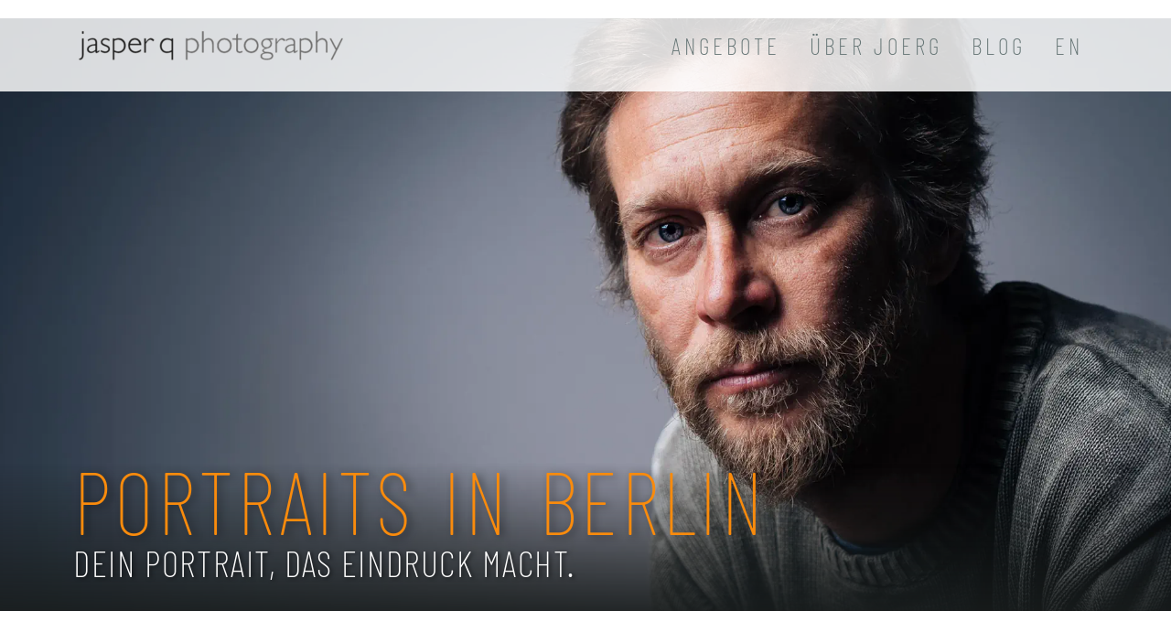

--- FILE ---
content_type: text/html; charset=UTF-8
request_url: https://bewerbungsfoto-kreuzberg.de/
body_size: 71556
content:
<!doctype html>
<html lang="de-DE" prefix="og: https://ogp.me/ns#">
<head><meta charset="UTF-8"><script>if(navigator.userAgent.match(/MSIE|Internet Explorer/i)||navigator.userAgent.match(/Trident\/7\..*?rv:11/i)){var href=document.location.href;if(!href.match(/[?&]nowprocket/)){if(href.indexOf("?")==-1){if(href.indexOf("#")==-1){document.location.href=href+"?nowprocket=1"}else{document.location.href=href.replace("#","?nowprocket=1#")}}else{if(href.indexOf("#")==-1){document.location.href=href+"&nowprocket=1"}else{document.location.href=href.replace("#","&nowprocket=1#")}}}}</script><script>(()=>{class RocketLazyLoadScripts{constructor(){this.v="2.0.4",this.userEvents=["keydown","keyup","mousedown","mouseup","mousemove","mouseover","mouseout","touchmove","touchstart","touchend","touchcancel","wheel","click","dblclick","input"],this.attributeEvents=["onblur","onclick","oncontextmenu","ondblclick","onfocus","onmousedown","onmouseenter","onmouseleave","onmousemove","onmouseout","onmouseover","onmouseup","onmousewheel","onscroll","onsubmit"]}async t(){this.i(),this.o(),/iP(ad|hone)/.test(navigator.userAgent)&&this.h(),this.u(),this.l(this),this.m(),this.k(this),this.p(this),this._(),await Promise.all([this.R(),this.L()]),this.lastBreath=Date.now(),this.S(this),this.P(),this.D(),this.O(),this.M(),await this.C(this.delayedScripts.normal),await this.C(this.delayedScripts.defer),await this.C(this.delayedScripts.async),await this.T(),await this.F(),await this.j(),await this.A(),window.dispatchEvent(new Event("rocket-allScriptsLoaded")),this.everythingLoaded=!0,this.lastTouchEnd&&await new Promise(t=>setTimeout(t,500-Date.now()+this.lastTouchEnd)),this.I(),this.H(),this.U(),this.W()}i(){this.CSPIssue=sessionStorage.getItem("rocketCSPIssue"),document.addEventListener("securitypolicyviolation",t=>{this.CSPIssue||"script-src-elem"!==t.violatedDirective||"data"!==t.blockedURI||(this.CSPIssue=!0,sessionStorage.setItem("rocketCSPIssue",!0))},{isRocket:!0})}o(){window.addEventListener("pageshow",t=>{this.persisted=t.persisted,this.realWindowLoadedFired=!0},{isRocket:!0}),window.addEventListener("pagehide",()=>{this.onFirstUserAction=null},{isRocket:!0})}h(){let t;function e(e){t=e}window.addEventListener("touchstart",e,{isRocket:!0}),window.addEventListener("touchend",function i(o){o.changedTouches[0]&&t.changedTouches[0]&&Math.abs(o.changedTouches[0].pageX-t.changedTouches[0].pageX)<10&&Math.abs(o.changedTouches[0].pageY-t.changedTouches[0].pageY)<10&&o.timeStamp-t.timeStamp<200&&(window.removeEventListener("touchstart",e,{isRocket:!0}),window.removeEventListener("touchend",i,{isRocket:!0}),"INPUT"===o.target.tagName&&"text"===o.target.type||(o.target.dispatchEvent(new TouchEvent("touchend",{target:o.target,bubbles:!0})),o.target.dispatchEvent(new MouseEvent("mouseover",{target:o.target,bubbles:!0})),o.target.dispatchEvent(new PointerEvent("click",{target:o.target,bubbles:!0,cancelable:!0,detail:1,clientX:o.changedTouches[0].clientX,clientY:o.changedTouches[0].clientY})),event.preventDefault()))},{isRocket:!0})}q(t){this.userActionTriggered||("mousemove"!==t.type||this.firstMousemoveIgnored?"keyup"===t.type||"mouseover"===t.type||"mouseout"===t.type||(this.userActionTriggered=!0,this.onFirstUserAction&&this.onFirstUserAction()):this.firstMousemoveIgnored=!0),"click"===t.type&&t.preventDefault(),t.stopPropagation(),t.stopImmediatePropagation(),"touchstart"===this.lastEvent&&"touchend"===t.type&&(this.lastTouchEnd=Date.now()),"click"===t.type&&(this.lastTouchEnd=0),this.lastEvent=t.type,t.composedPath&&t.composedPath()[0].getRootNode()instanceof ShadowRoot&&(t.rocketTarget=t.composedPath()[0]),this.savedUserEvents.push(t)}u(){this.savedUserEvents=[],this.userEventHandler=this.q.bind(this),this.userEvents.forEach(t=>window.addEventListener(t,this.userEventHandler,{passive:!1,isRocket:!0})),document.addEventListener("visibilitychange",this.userEventHandler,{isRocket:!0})}U(){this.userEvents.forEach(t=>window.removeEventListener(t,this.userEventHandler,{passive:!1,isRocket:!0})),document.removeEventListener("visibilitychange",this.userEventHandler,{isRocket:!0}),this.savedUserEvents.forEach(t=>{(t.rocketTarget||t.target).dispatchEvent(new window[t.constructor.name](t.type,t))})}m(){const t="return false",e=Array.from(this.attributeEvents,t=>"data-rocket-"+t),i="["+this.attributeEvents.join("],[")+"]",o="[data-rocket-"+this.attributeEvents.join("],[data-rocket-")+"]",s=(e,i,o)=>{o&&o!==t&&(e.setAttribute("data-rocket-"+i,o),e["rocket"+i]=new Function("event",o),e.setAttribute(i,t))};new MutationObserver(t=>{for(const n of t)"attributes"===n.type&&(n.attributeName.startsWith("data-rocket-")||this.everythingLoaded?n.attributeName.startsWith("data-rocket-")&&this.everythingLoaded&&this.N(n.target,n.attributeName.substring(12)):s(n.target,n.attributeName,n.target.getAttribute(n.attributeName))),"childList"===n.type&&n.addedNodes.forEach(t=>{if(t.nodeType===Node.ELEMENT_NODE)if(this.everythingLoaded)for(const i of[t,...t.querySelectorAll(o)])for(const t of i.getAttributeNames())e.includes(t)&&this.N(i,t.substring(12));else for(const e of[t,...t.querySelectorAll(i)])for(const t of e.getAttributeNames())this.attributeEvents.includes(t)&&s(e,t,e.getAttribute(t))})}).observe(document,{subtree:!0,childList:!0,attributeFilter:[...this.attributeEvents,...e]})}I(){this.attributeEvents.forEach(t=>{document.querySelectorAll("[data-rocket-"+t+"]").forEach(e=>{this.N(e,t)})})}N(t,e){const i=t.getAttribute("data-rocket-"+e);i&&(t.setAttribute(e,i),t.removeAttribute("data-rocket-"+e))}k(t){Object.defineProperty(HTMLElement.prototype,"onclick",{get(){return this.rocketonclick||null},set(e){this.rocketonclick=e,this.setAttribute(t.everythingLoaded?"onclick":"data-rocket-onclick","this.rocketonclick(event)")}})}S(t){function e(e,i){let o=e[i];e[i]=null,Object.defineProperty(e,i,{get:()=>o,set(s){t.everythingLoaded?o=s:e["rocket"+i]=o=s}})}e(document,"onreadystatechange"),e(window,"onload"),e(window,"onpageshow");try{Object.defineProperty(document,"readyState",{get:()=>t.rocketReadyState,set(e){t.rocketReadyState=e},configurable:!0}),document.readyState="loading"}catch(t){console.log("WPRocket DJE readyState conflict, bypassing")}}l(t){this.originalAddEventListener=EventTarget.prototype.addEventListener,this.originalRemoveEventListener=EventTarget.prototype.removeEventListener,this.savedEventListeners=[],EventTarget.prototype.addEventListener=function(e,i,o){o&&o.isRocket||!t.B(e,this)&&!t.userEvents.includes(e)||t.B(e,this)&&!t.userActionTriggered||e.startsWith("rocket-")||t.everythingLoaded?t.originalAddEventListener.call(this,e,i,o):(t.savedEventListeners.push({target:this,remove:!1,type:e,func:i,options:o}),"mouseenter"!==e&&"mouseleave"!==e||t.originalAddEventListener.call(this,e,t.savedUserEvents.push,o))},EventTarget.prototype.removeEventListener=function(e,i,o){o&&o.isRocket||!t.B(e,this)&&!t.userEvents.includes(e)||t.B(e,this)&&!t.userActionTriggered||e.startsWith("rocket-")||t.everythingLoaded?t.originalRemoveEventListener.call(this,e,i,o):t.savedEventListeners.push({target:this,remove:!0,type:e,func:i,options:o})}}J(t,e){this.savedEventListeners=this.savedEventListeners.filter(i=>{let o=i.type,s=i.target||window;return e!==o||t!==s||(this.B(o,s)&&(i.type="rocket-"+o),this.$(i),!1)})}H(){EventTarget.prototype.addEventListener=this.originalAddEventListener,EventTarget.prototype.removeEventListener=this.originalRemoveEventListener,this.savedEventListeners.forEach(t=>this.$(t))}$(t){t.remove?this.originalRemoveEventListener.call(t.target,t.type,t.func,t.options):this.originalAddEventListener.call(t.target,t.type,t.func,t.options)}p(t){let e;function i(e){return t.everythingLoaded?e:e.split(" ").map(t=>"load"===t||t.startsWith("load.")?"rocket-jquery-load":t).join(" ")}function o(o){function s(e){const s=o.fn[e];o.fn[e]=o.fn.init.prototype[e]=function(){return this[0]===window&&t.userActionTriggered&&("string"==typeof arguments[0]||arguments[0]instanceof String?arguments[0]=i(arguments[0]):"object"==typeof arguments[0]&&Object.keys(arguments[0]).forEach(t=>{const e=arguments[0][t];delete arguments[0][t],arguments[0][i(t)]=e})),s.apply(this,arguments),this}}if(o&&o.fn&&!t.allJQueries.includes(o)){const e={DOMContentLoaded:[],"rocket-DOMContentLoaded":[]};for(const t in e)document.addEventListener(t,()=>{e[t].forEach(t=>t())},{isRocket:!0});o.fn.ready=o.fn.init.prototype.ready=function(i){function s(){parseInt(o.fn.jquery)>2?setTimeout(()=>i.bind(document)(o)):i.bind(document)(o)}return"function"==typeof i&&(t.realDomReadyFired?!t.userActionTriggered||t.fauxDomReadyFired?s():e["rocket-DOMContentLoaded"].push(s):e.DOMContentLoaded.push(s)),o([])},s("on"),s("one"),s("off"),t.allJQueries.push(o)}e=o}t.allJQueries=[],o(window.jQuery),Object.defineProperty(window,"jQuery",{get:()=>e,set(t){o(t)}})}P(){const t=new Map;document.write=document.writeln=function(e){const i=document.currentScript,o=document.createRange(),s=i.parentElement;let n=t.get(i);void 0===n&&(n=i.nextSibling,t.set(i,n));const c=document.createDocumentFragment();o.setStart(c,0),c.appendChild(o.createContextualFragment(e)),s.insertBefore(c,n)}}async R(){return new Promise(t=>{this.userActionTriggered?t():this.onFirstUserAction=t})}async L(){return new Promise(t=>{document.addEventListener("DOMContentLoaded",()=>{this.realDomReadyFired=!0,t()},{isRocket:!0})})}async j(){return this.realWindowLoadedFired?Promise.resolve():new Promise(t=>{window.addEventListener("load",t,{isRocket:!0})})}M(){this.pendingScripts=[];this.scriptsMutationObserver=new MutationObserver(t=>{for(const e of t)e.addedNodes.forEach(t=>{"SCRIPT"!==t.tagName||t.noModule||t.isWPRocket||this.pendingScripts.push({script:t,promise:new Promise(e=>{const i=()=>{const i=this.pendingScripts.findIndex(e=>e.script===t);i>=0&&this.pendingScripts.splice(i,1),e()};t.addEventListener("load",i,{isRocket:!0}),t.addEventListener("error",i,{isRocket:!0}),setTimeout(i,1e3)})})})}),this.scriptsMutationObserver.observe(document,{childList:!0,subtree:!0})}async F(){await this.X(),this.pendingScripts.length?(await this.pendingScripts[0].promise,await this.F()):this.scriptsMutationObserver.disconnect()}D(){this.delayedScripts={normal:[],async:[],defer:[]},document.querySelectorAll("script[type$=rocketlazyloadscript]").forEach(t=>{t.hasAttribute("data-rocket-src")?t.hasAttribute("async")&&!1!==t.async?this.delayedScripts.async.push(t):t.hasAttribute("defer")&&!1!==t.defer||"module"===t.getAttribute("data-rocket-type")?this.delayedScripts.defer.push(t):this.delayedScripts.normal.push(t):this.delayedScripts.normal.push(t)})}async _(){await this.L();let t=[];document.querySelectorAll("script[type$=rocketlazyloadscript][data-rocket-src]").forEach(e=>{let i=e.getAttribute("data-rocket-src");if(i&&!i.startsWith("data:")){i.startsWith("//")&&(i=location.protocol+i);try{const o=new URL(i).origin;o!==location.origin&&t.push({src:o,crossOrigin:e.crossOrigin||"module"===e.getAttribute("data-rocket-type")})}catch(t){}}}),t=[...new Map(t.map(t=>[JSON.stringify(t),t])).values()],this.Y(t,"preconnect")}async G(t){if(await this.K(),!0!==t.noModule||!("noModule"in HTMLScriptElement.prototype))return new Promise(e=>{let i;function o(){(i||t).setAttribute("data-rocket-status","executed"),e()}try{if(navigator.userAgent.includes("Firefox/")||""===navigator.vendor||this.CSPIssue)i=document.createElement("script"),[...t.attributes].forEach(t=>{let e=t.nodeName;"type"!==e&&("data-rocket-type"===e&&(e="type"),"data-rocket-src"===e&&(e="src"),i.setAttribute(e,t.nodeValue))}),t.text&&(i.text=t.text),t.nonce&&(i.nonce=t.nonce),i.hasAttribute("src")?(i.addEventListener("load",o,{isRocket:!0}),i.addEventListener("error",()=>{i.setAttribute("data-rocket-status","failed-network"),e()},{isRocket:!0}),setTimeout(()=>{i.isConnected||e()},1)):(i.text=t.text,o()),i.isWPRocket=!0,t.parentNode.replaceChild(i,t);else{const i=t.getAttribute("data-rocket-type"),s=t.getAttribute("data-rocket-src");i?(t.type=i,t.removeAttribute("data-rocket-type")):t.removeAttribute("type"),t.addEventListener("load",o,{isRocket:!0}),t.addEventListener("error",i=>{this.CSPIssue&&i.target.src.startsWith("data:")?(console.log("WPRocket: CSP fallback activated"),t.removeAttribute("src"),this.G(t).then(e)):(t.setAttribute("data-rocket-status","failed-network"),e())},{isRocket:!0}),s?(t.fetchPriority="high",t.removeAttribute("data-rocket-src"),t.src=s):t.src="data:text/javascript;base64,"+window.btoa(unescape(encodeURIComponent(t.text)))}}catch(i){t.setAttribute("data-rocket-status","failed-transform"),e()}});t.setAttribute("data-rocket-status","skipped")}async C(t){const e=t.shift();return e?(e.isConnected&&await this.G(e),this.C(t)):Promise.resolve()}O(){this.Y([...this.delayedScripts.normal,...this.delayedScripts.defer,...this.delayedScripts.async],"preload")}Y(t,e){this.trash=this.trash||[];let i=!0;var o=document.createDocumentFragment();t.forEach(t=>{const s=t.getAttribute&&t.getAttribute("data-rocket-src")||t.src;if(s&&!s.startsWith("data:")){const n=document.createElement("link");n.href=s,n.rel=e,"preconnect"!==e&&(n.as="script",n.fetchPriority=i?"high":"low"),t.getAttribute&&"module"===t.getAttribute("data-rocket-type")&&(n.crossOrigin=!0),t.crossOrigin&&(n.crossOrigin=t.crossOrigin),t.integrity&&(n.integrity=t.integrity),t.nonce&&(n.nonce=t.nonce),o.appendChild(n),this.trash.push(n),i=!1}}),document.head.appendChild(o)}W(){this.trash.forEach(t=>t.remove())}async T(){try{document.readyState="interactive"}catch(t){}this.fauxDomReadyFired=!0;try{await this.K(),this.J(document,"readystatechange"),document.dispatchEvent(new Event("rocket-readystatechange")),await this.K(),document.rocketonreadystatechange&&document.rocketonreadystatechange(),await this.K(),this.J(document,"DOMContentLoaded"),document.dispatchEvent(new Event("rocket-DOMContentLoaded")),await this.K(),this.J(window,"DOMContentLoaded"),window.dispatchEvent(new Event("rocket-DOMContentLoaded"))}catch(t){console.error(t)}}async A(){try{document.readyState="complete"}catch(t){}try{await this.K(),this.J(document,"readystatechange"),document.dispatchEvent(new Event("rocket-readystatechange")),await this.K(),document.rocketonreadystatechange&&document.rocketonreadystatechange(),await this.K(),this.J(window,"load"),window.dispatchEvent(new Event("rocket-load")),await this.K(),window.rocketonload&&window.rocketonload(),await this.K(),this.allJQueries.forEach(t=>t(window).trigger("rocket-jquery-load")),await this.K(),this.J(window,"pageshow");const t=new Event("rocket-pageshow");t.persisted=this.persisted,window.dispatchEvent(t),await this.K(),window.rocketonpageshow&&window.rocketonpageshow({persisted:this.persisted})}catch(t){console.error(t)}}async K(){Date.now()-this.lastBreath>45&&(await this.X(),this.lastBreath=Date.now())}async X(){return document.hidden?new Promise(t=>setTimeout(t)):new Promise(t=>requestAnimationFrame(t))}B(t,e){return e===document&&"readystatechange"===t||(e===document&&"DOMContentLoaded"===t||(e===window&&"DOMContentLoaded"===t||(e===window&&"load"===t||e===window&&"pageshow"===t)))}static run(){(new RocketLazyLoadScripts).t()}}RocketLazyLoadScripts.run()})();</script>
	
	<meta name="viewport" content="width=device-width, initial-scale=1">
	<link rel="profile" href="https://gmpg.org/xfn/11">
	
<!-- Suchmaschinen-Optimierung durch Rank Math PRO - https://rankmath.com/ -->
<title>Portraits, Headshots, Profilbilder in Berlin Kreuzberg</title>
<link data-rocket-prefetch href="https://www.googletagmanager.com" rel="dns-prefetch">
<link data-rocket-prefetch href="https://cloud.ccm19.de" rel="dns-prefetch">
<link crossorigin data-rocket-preload as="font" href="https://bewerbungsfoto-kreuzberg.de/wp-content/uploads/2023/02/Montserrat-Regular.woff" rel="preload">
<link crossorigin data-rocket-preload as="font" href="https://bewerbungsfoto-kreuzberg.de/wp-content/uploads/2023/02/BarlowCondensed-Regular.woff" rel="preload">
<style id="wpr-usedcss">img:is([sizes=auto i],[sizes^="auto," i]){contain-intrinsic-size:3000px 1500px}:root{--wp--preset--aspect-ratio--square:1;--wp--preset--aspect-ratio--4-3:4/3;--wp--preset--aspect-ratio--3-4:3/4;--wp--preset--aspect-ratio--3-2:3/2;--wp--preset--aspect-ratio--2-3:2/3;--wp--preset--aspect-ratio--16-9:16/9;--wp--preset--aspect-ratio--9-16:9/16;--wp--preset--color--black:#000000;--wp--preset--color--cyan-bluish-gray:#abb8c3;--wp--preset--color--white:#ffffff;--wp--preset--color--pale-pink:#f78da7;--wp--preset--color--vivid-red:#cf2e2e;--wp--preset--color--luminous-vivid-orange:#ff6900;--wp--preset--color--luminous-vivid-amber:#fcb900;--wp--preset--color--light-green-cyan:#7bdcb5;--wp--preset--color--vivid-green-cyan:#00d084;--wp--preset--color--pale-cyan-blue:#8ed1fc;--wp--preset--color--vivid-cyan-blue:#0693e3;--wp--preset--color--vivid-purple:#9b51e0;--wp--preset--gradient--vivid-cyan-blue-to-vivid-purple:linear-gradient(135deg,rgb(6, 147, 227) 0%,rgb(155, 81, 224) 100%);--wp--preset--gradient--light-green-cyan-to-vivid-green-cyan:linear-gradient(135deg,rgb(122, 220, 180) 0%,rgb(0, 208, 130) 100%);--wp--preset--gradient--luminous-vivid-amber-to-luminous-vivid-orange:linear-gradient(135deg,rgb(252, 185, 0) 0%,rgb(255, 105, 0) 100%);--wp--preset--gradient--luminous-vivid-orange-to-vivid-red:linear-gradient(135deg,rgb(255, 105, 0) 0%,rgb(207, 46, 46) 100%);--wp--preset--gradient--very-light-gray-to-cyan-bluish-gray:linear-gradient(135deg,rgb(238, 238, 238) 0%,rgb(169, 184, 195) 100%);--wp--preset--gradient--cool-to-warm-spectrum:linear-gradient(135deg,rgb(74, 234, 220) 0%,rgb(151, 120, 209) 20%,rgb(207, 42, 186) 40%,rgb(238, 44, 130) 60%,rgb(251, 105, 98) 80%,rgb(254, 248, 76) 100%);--wp--preset--gradient--blush-light-purple:linear-gradient(135deg,rgb(255, 206, 236) 0%,rgb(152, 150, 240) 100%);--wp--preset--gradient--blush-bordeaux:linear-gradient(135deg,rgb(254, 205, 165) 0%,rgb(254, 45, 45) 50%,rgb(107, 0, 62) 100%);--wp--preset--gradient--luminous-dusk:linear-gradient(135deg,rgb(255, 203, 112) 0%,rgb(199, 81, 192) 50%,rgb(65, 88, 208) 100%);--wp--preset--gradient--pale-ocean:linear-gradient(135deg,rgb(255, 245, 203) 0%,rgb(182, 227, 212) 50%,rgb(51, 167, 181) 100%);--wp--preset--gradient--electric-grass:linear-gradient(135deg,rgb(202, 248, 128) 0%,rgb(113, 206, 126) 100%);--wp--preset--gradient--midnight:linear-gradient(135deg,rgb(2, 3, 129) 0%,rgb(40, 116, 252) 100%);--wp--preset--font-size--small:13px;--wp--preset--font-size--medium:20px;--wp--preset--font-size--large:36px;--wp--preset--font-size--x-large:42px;--wp--preset--spacing--20:0.44rem;--wp--preset--spacing--30:0.67rem;--wp--preset--spacing--40:1rem;--wp--preset--spacing--50:1.5rem;--wp--preset--spacing--60:2.25rem;--wp--preset--spacing--70:3.38rem;--wp--preset--spacing--80:5.06rem;--wp--preset--shadow--natural:6px 6px 9px rgba(0, 0, 0, .2);--wp--preset--shadow--deep:12px 12px 50px rgba(0, 0, 0, .4);--wp--preset--shadow--sharp:6px 6px 0px rgba(0, 0, 0, .2);--wp--preset--shadow--outlined:6px 6px 0px -3px rgb(255, 255, 255),6px 6px rgb(0, 0, 0);--wp--preset--shadow--crisp:6px 6px 0px rgb(0, 0, 0)}:root{--wp--style--global--content-size:800px;--wp--style--global--wide-size:1200px}:where(body){margin:0}:where(.wp-site-blocks)>*{margin-block-start:24px;margin-block-end:0}:where(.wp-site-blocks)>:first-child{margin-block-start:0}:where(.wp-site-blocks)>:last-child{margin-block-end:0}:root{--wp--style--block-gap:24px}:root :where(.is-layout-flow)>:first-child{margin-block-start:0}:root :where(.is-layout-flow)>:last-child{margin-block-end:0}:root :where(.is-layout-flow)>*{margin-block-start:24px;margin-block-end:0}:root :where(.is-layout-constrained)>:first-child{margin-block-start:0}:root :where(.is-layout-constrained)>:last-child{margin-block-end:0}:root :where(.is-layout-constrained)>*{margin-block-start:24px;margin-block-end:0}:root :where(.is-layout-flex){gap:24px}:root :where(.is-layout-grid){gap:24px}body{padding-top:0;padding-right:0;padding-bottom:0;padding-left:0}a:where(:not(.wp-element-button)){text-decoration:underline}:root :where(.wp-element-button,.wp-block-button__link){background-color:#32373c;border-width:0;color:#fff;font-family:inherit;font-size:inherit;font-style:inherit;font-weight:inherit;letter-spacing:inherit;line-height:inherit;padding-top:calc(.667em + 2px);padding-right:calc(1.333em + 2px);padding-bottom:calc(.667em + 2px);padding-left:calc(1.333em + 2px);text-decoration:none;text-transform:inherit}:root :where(.wp-block-pullquote){font-size:1.5em;line-height:1.6}.wpa-test-msg{background:#d1ecf1!important;border:1px solid #bee5eb!important;border-radius:5px!important;color:#0c5460!important;font-size:14px!important;padding:.75rem 1.25rem!important;font-family:Arial!important;margin-top:5px!important}span.wpa-button{display:inline-block!important;padding-top:5px!important;color:#fff!important;background-color:#6c757d!important;border-color:#6c757d!important;padding:5px 10px!important;border-radius:5px!important;margin-top:5px!important;cursor:pointer!important}#altEmail_container,.altEmail_container{position:absolute!important;overflow:hidden!important;display:inline!important;height:1px!important;width:1px!important;z-index:-1000!important}ul .wpml-ls-menu-item a{display:flex;align-items:center}html{line-height:1.15;-webkit-text-size-adjust:100%}*,:after,:before{box-sizing:border-box}body{background-color:#fff;color:#333;font-family:-apple-system,BlinkMacSystemFont,'Segoe UI',Roboto,'Helvetica Neue',Arial,'Noto Sans',sans-serif,'Apple Color Emoji','Segoe UI Emoji','Segoe UI Symbol','Noto Color Emoji';font-size:1rem;font-weight:400;line-height:1.5;margin:0;-webkit-font-smoothing:antialiased;-moz-osx-font-smoothing:grayscale}h1,h2,h3,h4,h5,h6{color:inherit;font-family:inherit;font-weight:500;line-height:1.2;margin-block-end:1rem;margin-block-start:.5rem}h1{font-size:2.5rem}h2{font-size:2rem}h3{font-size:1.75rem}h4{font-size:1.5rem}h5{font-size:1.25rem}h6{font-size:1rem}p{margin-block-end:.9rem;margin-block-start:0}hr{box-sizing:content-box;height:0;overflow:visible}pre{font-family:monospace,monospace;font-size:1em;white-space:pre-wrap}a{background-color:transparent;color:#c36;text-decoration:none}a:active,a:hover{color:#336}a:not([href]):not([tabindex]),a:not([href]):not([tabindex]):focus,a:not([href]):not([tabindex]):hover{color:inherit;text-decoration:none}a:not([href]):not([tabindex]):focus{outline:0}abbr[title]{border-block-end:none;-webkit-text-decoration:underline dotted;text-decoration:underline dotted}b,strong{font-weight:bolder}code,kbd,samp{font-family:monospace,monospace;font-size:1em}small{font-size:80%}sub,sup{font-size:75%;line-height:0;position:relative;vertical-align:baseline}sub{bottom:-.25em}sup{top:-.5em}img{border-style:none;height:auto;max-width:100%}details{display:block}summary{display:list-item}figcaption{color:#333;font-size:16px;font-style:italic;font-weight:400;line-height:1.4}[hidden],template{display:none}@media print{*,:after,:before{background:0 0!important;box-shadow:none!important;color:#000!important;text-shadow:none!important}a,a:visited{text-decoration:underline}a[href]:after{content:" (" attr(href) ")"}abbr[title]:after{content:" (" attr(title) ")"}a[href^="#"]:after,a[href^="javascript:"]:after{content:""}pre{white-space:pre-wrap!important}blockquote,pre{-moz-column-break-inside:avoid;border:1px solid #ccc;break-inside:avoid}thead{display:table-header-group}img,tr{-moz-column-break-inside:avoid;break-inside:avoid}h2,h3,p{orphans:3;widows:3}h2,h3{-moz-column-break-after:avoid;break-after:avoid}}label{display:inline-block;line-height:1;vertical-align:middle}button,input,optgroup,select,textarea{font-family:inherit;font-size:1rem;line-height:1.5;margin:0}input[type=email],input[type=number],input[type=password],input[type=search],input[type=text],input[type=url],select,textarea{border:1px solid #666;border-radius:3px;padding:.5rem 1rem;transition:all .3s;width:100%}input[type=email]:focus,input[type=number]:focus,input[type=password]:focus,input[type=search]:focus,input[type=text]:focus,input[type=url]:focus,select:focus,textarea:focus{border-color:#333}button,input{overflow:visible}button,select{text-transform:none}[type=button],[type=reset],[type=submit],button{-webkit-appearance:button;width:auto}[type=button],[type=submit],button{background-color:transparent;border:1px solid #c36;border-radius:3px;color:#c36;display:inline-block;font-size:1rem;font-weight:400;padding:.5rem 1rem;text-align:center;transition:all .3s;-webkit-user-select:none;-moz-user-select:none;user-select:none;white-space:nowrap}[type=button]:focus:not(:focus-visible),[type=submit]:focus:not(:focus-visible),button:focus:not(:focus-visible){outline:0}[type=button]:focus,[type=button]:hover,[type=submit]:focus,[type=submit]:hover,button:focus,button:hover{background-color:#c36;color:#fff;text-decoration:none}[type=button]:not(:disabled),[type=submit]:not(:disabled),button:not(:disabled){cursor:pointer}fieldset{padding:.35em .75em .625em}legend{box-sizing:border-box;color:inherit;display:table;max-width:100%;padding:0;white-space:normal}progress{vertical-align:baseline}textarea{overflow:auto;resize:vertical}[type=checkbox],[type=radio]{box-sizing:border-box;padding:0}[type=number]::-webkit-inner-spin-button,[type=number]::-webkit-outer-spin-button{height:auto}[type=search]{-webkit-appearance:textfield;outline-offset:-2px}[type=search]::-webkit-search-decoration{-webkit-appearance:none}::-webkit-file-upload-button{-webkit-appearance:button;font:inherit}select{display:block}table{background-color:transparent;border-collapse:collapse;border-spacing:0;font-size:.9em;margin-block-end:15px;width:100%}table td,table th{border:1px solid hsla(0,0%,50%,.502);line-height:1.5;padding:15px;vertical-align:top}table th{font-weight:700}table tfoot th,table thead th{font-size:1em}table caption+thead tr:first-child td,table caption+thead tr:first-child th,table colgroup+thead tr:first-child td,table colgroup+thead tr:first-child th,table thead:first-child tr:first-child td,table thead:first-child tr:first-child th{border-block-start:1px solid hsla(0,0%,50%,.502)}table tbody>tr:nth-child(odd)>td,table tbody>tr:nth-child(odd)>th{background-color:hsla(0,0%,50%,.071)}table tbody tr:hover>td,table tbody tr:hover>th{background-color:hsla(0,0%,50%,.102)}table tbody+tbody{border-block-start:2px solid hsla(0,0%,50%,.502)}dd,dl,dt,li,ol,ul{background:0 0;border:0;font-size:100%;margin-block-end:0;margin-block-start:0;outline:0;vertical-align:baseline}.pagination{display:flex;justify-content:space-between;margin:20px auto}.sticky{display:block;position:relative}.hide{display:none!important}.screen-reader-text{clip:rect(1px,1px,1px,1px);height:1px;overflow:hidden;position:absolute!important;width:1px;word-wrap:normal!important}.screen-reader-text:focus{background-color:#eee;clip:auto!important;clip-path:none;color:#333;display:block;font-size:1rem;height:auto;left:5px;line-height:normal;padding:12px 24px;text-decoration:none;top:5px;width:auto;z-index:100000}#comments .comment{position:relative}#comments .reply{font-size:11px;line-height:1}#comments .children{list-style:none;margin:0;padding-inline-start:30px;position:relative}#comments .children li:last-child{padding-block-end:0}@media(max-width:767px){table table{font-size:.8em}table table td,table table th{line-height:1.3;padding:7px}table table th{font-weight:400}#comments .children{padding-inline-start:20px}}.dialog-widget-content{background-color:var(--e-a-bg-default);border-radius:3px;box-shadow:2px 8px 23px 3px rgba(0,0,0,.2);overflow:hidden;position:absolute}.dialog-message{box-sizing:border-box;line-height:1.5}.dialog-close-button{color:var(--e-a-color-txt);cursor:pointer;font-size:15px;inset-inline-end:15px;line-height:1;margin-block-start:15px;position:absolute;transition:var(--e-a-transition-hover)}.dialog-close-button:hover{color:var(--e-a-color-txt-hover)}.dialog-prevent-scroll{max-height:100vh;overflow:hidden}.dialog-type-lightbox{background-color:rgba(0,0,0,.8);bottom:0;height:100%;left:0;position:fixed;-webkit-user-select:none;-moz-user-select:none;user-select:none;width:100%;z-index:9999}.dialog-type-alert .dialog-widget-content,.dialog-type-confirm .dialog-widget-content{margin:auto;padding:20px;width:400px}.dialog-type-alert .dialog-header,.dialog-type-confirm .dialog-header{font-size:15px;font-weight:500}.dialog-type-alert .dialog-header:after,.dialog-type-confirm .dialog-header:after{border-block-end:var(--e-a-border);content:"";display:block;margin-block-end:10px;margin-inline-end:-20px;margin-inline-start:-20px;padding-block-end:10px}.dialog-type-alert .dialog-message,.dialog-type-confirm .dialog-message{min-height:50px}.dialog-type-alert .dialog-buttons-wrapper,.dialog-type-confirm .dialog-buttons-wrapper{display:flex;gap:15px;justify-content:flex-end;padding-block-start:10px}.dialog-type-alert .dialog-buttons-wrapper .dialog-button,.dialog-type-confirm .dialog-buttons-wrapper .dialog-button{background-color:var(--e-a-btn-bg);border:none;border-radius:var(--e-a-border-radius);color:var(--e-a-btn-color-invert);font-size:12px;font-weight:500;line-height:1.2;outline:0;padding:8px 16px;transition:var(--e-a-transition-hover)}.dialog-type-alert .dialog-buttons-wrapper .dialog-button:hover,.dialog-type-confirm .dialog-buttons-wrapper .dialog-button:hover{border:none}.dialog-type-alert .dialog-buttons-wrapper .dialog-button:focus,.dialog-type-alert .dialog-buttons-wrapper .dialog-button:hover,.dialog-type-confirm .dialog-buttons-wrapper .dialog-button:focus,.dialog-type-confirm .dialog-buttons-wrapper .dialog-button:hover{background-color:var(--e-a-btn-bg-hover);color:var(--e-a-btn-color-invert)}.dialog-type-alert .dialog-buttons-wrapper .dialog-button:active,.dialog-type-confirm .dialog-buttons-wrapper .dialog-button:active{background-color:var(--e-a-btn-bg-active)}.dialog-type-alert .dialog-buttons-wrapper .dialog-button:not([disabled]),.dialog-type-confirm .dialog-buttons-wrapper .dialog-button:not([disabled]){cursor:pointer}.dialog-type-alert .dialog-buttons-wrapper .dialog-button:disabled,.dialog-type-confirm .dialog-buttons-wrapper .dialog-button:disabled{background-color:var(--e-a-btn-bg-disabled);color:var(--e-a-btn-color-disabled)}.dialog-type-alert .dialog-buttons-wrapper .dialog-button:not(.elementor-button-state) .elementor-state-icon,.dialog-type-confirm .dialog-buttons-wrapper .dialog-button:not(.elementor-button-state) .elementor-state-icon{display:none}.dialog-type-alert .dialog-buttons-wrapper .dialog-button.dialog-cancel,.dialog-type-alert .dialog-buttons-wrapper .dialog-button.e-btn-txt,.dialog-type-confirm .dialog-buttons-wrapper .dialog-button.dialog-cancel,.dialog-type-confirm .dialog-buttons-wrapper .dialog-button.e-btn-txt{background:0 0;color:var(--e-a-color-txt)}.dialog-type-alert .dialog-buttons-wrapper .dialog-button.dialog-cancel:focus,.dialog-type-alert .dialog-buttons-wrapper .dialog-button.dialog-cancel:hover,.dialog-type-alert .dialog-buttons-wrapper .dialog-button.e-btn-txt:focus,.dialog-type-alert .dialog-buttons-wrapper .dialog-button.e-btn-txt:hover,.dialog-type-confirm .dialog-buttons-wrapper .dialog-button.dialog-cancel:focus,.dialog-type-confirm .dialog-buttons-wrapper .dialog-button.dialog-cancel:hover,.dialog-type-confirm .dialog-buttons-wrapper .dialog-button.e-btn-txt:focus,.dialog-type-confirm .dialog-buttons-wrapper .dialog-button.e-btn-txt:hover{background:var(--e-a-bg-hover);color:var(--e-a-color-txt-hover)}.dialog-type-alert .dialog-buttons-wrapper .dialog-button.dialog-cancel:disabled,.dialog-type-alert .dialog-buttons-wrapper .dialog-button.e-btn-txt:disabled,.dialog-type-confirm .dialog-buttons-wrapper .dialog-button.dialog-cancel:disabled,.dialog-type-confirm .dialog-buttons-wrapper .dialog-button.e-btn-txt:disabled{background:0 0;color:var(--e-a-color-txt-disabled)}.dialog-type-alert .dialog-buttons-wrapper .dialog-button.e-btn-txt-border,.dialog-type-confirm .dialog-buttons-wrapper .dialog-button.e-btn-txt-border{border:1px solid var(--e-a-color-txt-muted)}.dialog-type-alert .dialog-buttons-wrapper .dialog-button.e-success,.dialog-type-alert .dialog-buttons-wrapper .dialog-button.elementor-button-success,.dialog-type-confirm .dialog-buttons-wrapper .dialog-button.e-success,.dialog-type-confirm .dialog-buttons-wrapper .dialog-button.elementor-button-success{background-color:var(--e-a-btn-bg-success)}.dialog-type-alert .dialog-buttons-wrapper .dialog-button.e-success:focus,.dialog-type-alert .dialog-buttons-wrapper .dialog-button.e-success:hover,.dialog-type-alert .dialog-buttons-wrapper .dialog-button.elementor-button-success:focus,.dialog-type-alert .dialog-buttons-wrapper .dialog-button.elementor-button-success:hover,.dialog-type-confirm .dialog-buttons-wrapper .dialog-button.e-success:focus,.dialog-type-confirm .dialog-buttons-wrapper .dialog-button.e-success:hover,.dialog-type-confirm .dialog-buttons-wrapper .dialog-button.elementor-button-success:focus,.dialog-type-confirm .dialog-buttons-wrapper .dialog-button.elementor-button-success:hover{background-color:var(--e-a-btn-bg-success-hover)}.dialog-type-alert .dialog-buttons-wrapper .dialog-button.dialog-ok,.dialog-type-alert .dialog-buttons-wrapper .dialog-button.dialog-take_over,.dialog-type-alert .dialog-buttons-wrapper .dialog-button.e-primary,.dialog-type-confirm .dialog-buttons-wrapper .dialog-button.dialog-ok,.dialog-type-confirm .dialog-buttons-wrapper .dialog-button.dialog-take_over,.dialog-type-confirm .dialog-buttons-wrapper .dialog-button.e-primary{background-color:var(--e-a-btn-bg-primary);color:var(--e-a-btn-color)}.dialog-type-alert .dialog-buttons-wrapper .dialog-button.dialog-ok:focus,.dialog-type-alert .dialog-buttons-wrapper .dialog-button.dialog-ok:hover,.dialog-type-alert .dialog-buttons-wrapper .dialog-button.dialog-take_over:focus,.dialog-type-alert .dialog-buttons-wrapper .dialog-button.dialog-take_over:hover,.dialog-type-alert .dialog-buttons-wrapper .dialog-button.e-primary:focus,.dialog-type-alert .dialog-buttons-wrapper .dialog-button.e-primary:hover,.dialog-type-confirm .dialog-buttons-wrapper .dialog-button.dialog-ok:focus,.dialog-type-confirm .dialog-buttons-wrapper .dialog-button.dialog-ok:hover,.dialog-type-confirm .dialog-buttons-wrapper .dialog-button.dialog-take_over:focus,.dialog-type-confirm .dialog-buttons-wrapper .dialog-button.dialog-take_over:hover,.dialog-type-confirm .dialog-buttons-wrapper .dialog-button.e-primary:focus,.dialog-type-confirm .dialog-buttons-wrapper .dialog-button.e-primary:hover{background-color:var(--e-a-btn-bg-primary-hover);color:var(--e-a-btn-color)}.dialog-type-alert .dialog-buttons-wrapper .dialog-button.dialog-cancel.dialog-take_over,.dialog-type-alert .dialog-buttons-wrapper .dialog-button.dialog-ok.dialog-cancel,.dialog-type-alert .dialog-buttons-wrapper .dialog-button.e-btn-txt.dialog-ok,.dialog-type-alert .dialog-buttons-wrapper .dialog-button.e-btn-txt.dialog-take_over,.dialog-type-alert .dialog-buttons-wrapper .dialog-button.e-primary.dialog-cancel,.dialog-type-alert .dialog-buttons-wrapper .dialog-button.e-primary.e-btn-txt,.dialog-type-confirm .dialog-buttons-wrapper .dialog-button.dialog-cancel.dialog-take_over,.dialog-type-confirm .dialog-buttons-wrapper .dialog-button.dialog-ok.dialog-cancel,.dialog-type-confirm .dialog-buttons-wrapper .dialog-button.e-btn-txt.dialog-ok,.dialog-type-confirm .dialog-buttons-wrapper .dialog-button.e-btn-txt.dialog-take_over,.dialog-type-confirm .dialog-buttons-wrapper .dialog-button.e-primary.dialog-cancel,.dialog-type-confirm .dialog-buttons-wrapper .dialog-button.e-primary.e-btn-txt{background:0 0;color:var(--e-a-color-primary-bold)}.dialog-type-alert .dialog-buttons-wrapper .dialog-button.dialog-cancel.dialog-take_over:focus,.dialog-type-alert .dialog-buttons-wrapper .dialog-button.dialog-cancel.dialog-take_over:hover,.dialog-type-alert .dialog-buttons-wrapper .dialog-button.dialog-ok.dialog-cancel:focus,.dialog-type-alert .dialog-buttons-wrapper .dialog-button.dialog-ok.dialog-cancel:hover,.dialog-type-alert .dialog-buttons-wrapper .dialog-button.e-btn-txt.dialog-ok:focus,.dialog-type-alert .dialog-buttons-wrapper .dialog-button.e-btn-txt.dialog-ok:hover,.dialog-type-alert .dialog-buttons-wrapper .dialog-button.e-btn-txt.dialog-take_over:focus,.dialog-type-alert .dialog-buttons-wrapper .dialog-button.e-btn-txt.dialog-take_over:hover,.dialog-type-alert .dialog-buttons-wrapper .dialog-button.e-primary.dialog-cancel:focus,.dialog-type-alert .dialog-buttons-wrapper .dialog-button.e-primary.dialog-cancel:hover,.dialog-type-alert .dialog-buttons-wrapper .dialog-button.e-primary.e-btn-txt:focus,.dialog-type-alert .dialog-buttons-wrapper .dialog-button.e-primary.e-btn-txt:hover,.dialog-type-confirm .dialog-buttons-wrapper .dialog-button.dialog-cancel.dialog-take_over:focus,.dialog-type-confirm .dialog-buttons-wrapper .dialog-button.dialog-cancel.dialog-take_over:hover,.dialog-type-confirm .dialog-buttons-wrapper .dialog-button.dialog-ok.dialog-cancel:focus,.dialog-type-confirm .dialog-buttons-wrapper .dialog-button.dialog-ok.dialog-cancel:hover,.dialog-type-confirm .dialog-buttons-wrapper .dialog-button.e-btn-txt.dialog-ok:focus,.dialog-type-confirm .dialog-buttons-wrapper .dialog-button.e-btn-txt.dialog-ok:hover,.dialog-type-confirm .dialog-buttons-wrapper .dialog-button.e-btn-txt.dialog-take_over:focus,.dialog-type-confirm .dialog-buttons-wrapper .dialog-button.e-btn-txt.dialog-take_over:hover,.dialog-type-confirm .dialog-buttons-wrapper .dialog-button.e-primary.dialog-cancel:focus,.dialog-type-confirm .dialog-buttons-wrapper .dialog-button.e-primary.dialog-cancel:hover,.dialog-type-confirm .dialog-buttons-wrapper .dialog-button.e-primary.e-btn-txt:focus,.dialog-type-confirm .dialog-buttons-wrapper .dialog-button.e-primary.e-btn-txt:hover{background:var(--e-a-bg-primary)}.dialog-type-alert .dialog-buttons-wrapper .dialog-button.e-accent,.dialog-type-alert .dialog-buttons-wrapper .dialog-button.go-pro,.dialog-type-confirm .dialog-buttons-wrapper .dialog-button.e-accent,.dialog-type-confirm .dialog-buttons-wrapper .dialog-button.go-pro{background-color:var(--e-a-btn-bg-accent)}.dialog-type-alert .dialog-buttons-wrapper .dialog-button.e-accent:focus,.dialog-type-alert .dialog-buttons-wrapper .dialog-button.e-accent:hover,.dialog-type-alert .dialog-buttons-wrapper .dialog-button.go-pro:focus,.dialog-type-alert .dialog-buttons-wrapper .dialog-button.go-pro:hover,.dialog-type-confirm .dialog-buttons-wrapper .dialog-button.e-accent:focus,.dialog-type-confirm .dialog-buttons-wrapper .dialog-button.e-accent:hover,.dialog-type-confirm .dialog-buttons-wrapper .dialog-button.go-pro:focus,.dialog-type-confirm .dialog-buttons-wrapper .dialog-button.go-pro:hover{background-color:var(--e-a-btn-bg-accent-hover)}.dialog-type-alert .dialog-buttons-wrapper .dialog-button.e-accent:active,.dialog-type-alert .dialog-buttons-wrapper .dialog-button.go-pro:active,.dialog-type-confirm .dialog-buttons-wrapper .dialog-button.e-accent:active,.dialog-type-confirm .dialog-buttons-wrapper .dialog-button.go-pro:active{background-color:var(--e-a-btn-bg-accent-active)}.dialog-type-alert .dialog-buttons-wrapper .dialog-button.e-info,.dialog-type-alert .dialog-buttons-wrapper .dialog-button.elementor-button-info,.dialog-type-confirm .dialog-buttons-wrapper .dialog-button.e-info,.dialog-type-confirm .dialog-buttons-wrapper .dialog-button.elementor-button-info{background-color:var(--e-a-btn-bg-info)}.dialog-type-alert .dialog-buttons-wrapper .dialog-button.e-info:focus,.dialog-type-alert .dialog-buttons-wrapper .dialog-button.e-info:hover,.dialog-type-alert .dialog-buttons-wrapper .dialog-button.elementor-button-info:focus,.dialog-type-alert .dialog-buttons-wrapper .dialog-button.elementor-button-info:hover,.dialog-type-confirm .dialog-buttons-wrapper .dialog-button.e-info:focus,.dialog-type-confirm .dialog-buttons-wrapper .dialog-button.e-info:hover,.dialog-type-confirm .dialog-buttons-wrapper .dialog-button.elementor-button-info:focus,.dialog-type-confirm .dialog-buttons-wrapper .dialog-button.elementor-button-info:hover{background-color:var(--e-a-btn-bg-info-hover)}.dialog-type-alert .dialog-buttons-wrapper .dialog-button.e-warning,.dialog-type-alert .dialog-buttons-wrapper .dialog-button.elementor-button-warning,.dialog-type-confirm .dialog-buttons-wrapper .dialog-button.e-warning,.dialog-type-confirm .dialog-buttons-wrapper .dialog-button.elementor-button-warning{background-color:var(--e-a-btn-bg-warning)}.dialog-type-alert .dialog-buttons-wrapper .dialog-button.e-warning:focus,.dialog-type-alert .dialog-buttons-wrapper .dialog-button.e-warning:hover,.dialog-type-alert .dialog-buttons-wrapper .dialog-button.elementor-button-warning:focus,.dialog-type-alert .dialog-buttons-wrapper .dialog-button.elementor-button-warning:hover,.dialog-type-confirm .dialog-buttons-wrapper .dialog-button.e-warning:focus,.dialog-type-confirm .dialog-buttons-wrapper .dialog-button.e-warning:hover,.dialog-type-confirm .dialog-buttons-wrapper .dialog-button.elementor-button-warning:focus,.dialog-type-confirm .dialog-buttons-wrapper .dialog-button.elementor-button-warning:hover{background-color:var(--e-a-btn-bg-warning-hover)}.dialog-type-alert .dialog-buttons-wrapper .dialog-button.e-danger,.dialog-type-alert .dialog-buttons-wrapper .dialog-button.elementor-button-danger,.dialog-type-confirm .dialog-buttons-wrapper .dialog-button.e-danger,.dialog-type-confirm .dialog-buttons-wrapper .dialog-button.elementor-button-danger{background-color:var(--e-a-btn-bg-danger)}.dialog-type-alert .dialog-buttons-wrapper .dialog-button.e-danger.color-white,.dialog-type-alert .dialog-buttons-wrapper .dialog-button.elementor-button-danger.color-white,.dialog-type-confirm .dialog-buttons-wrapper .dialog-button.e-danger.color-white,.dialog-type-confirm .dialog-buttons-wrapper .dialog-button.elementor-button-danger.color-white{color:var(--e-a-color-white)}.dialog-type-alert .dialog-buttons-wrapper .dialog-button.e-danger:focus,.dialog-type-alert .dialog-buttons-wrapper .dialog-button.e-danger:hover,.dialog-type-alert .dialog-buttons-wrapper .dialog-button.elementor-button-danger:focus,.dialog-type-alert .dialog-buttons-wrapper .dialog-button.elementor-button-danger:hover,.dialog-type-confirm .dialog-buttons-wrapper .dialog-button.e-danger:focus,.dialog-type-confirm .dialog-buttons-wrapper .dialog-button.e-danger:hover,.dialog-type-confirm .dialog-buttons-wrapper .dialog-button.elementor-button-danger:focus,.dialog-type-confirm .dialog-buttons-wrapper .dialog-button.elementor-button-danger:hover{background-color:var(--e-a-btn-bg-danger-hover)}.dialog-type-alert .dialog-buttons-wrapper .dialog-button i,.dialog-type-confirm .dialog-buttons-wrapper .dialog-button i{margin-inline-end:5px}.dialog-type-alert .dialog-buttons-wrapper .dialog-button:focus,.dialog-type-alert .dialog-buttons-wrapper .dialog-button:hover,.dialog-type-alert .dialog-buttons-wrapper .dialog-button:visited,.dialog-type-confirm .dialog-buttons-wrapper .dialog-button:focus,.dialog-type-confirm .dialog-buttons-wrapper .dialog-button:hover,.dialog-type-confirm .dialog-buttons-wrapper .dialog-button:visited{color:initial}.dialog-type-alert .dialog-buttons-wrapper .dialog-button[disabled]:focus,.dialog-type-alert .dialog-buttons-wrapper .dialog-button[disabled]:hover,.dialog-type-alert .dialog-buttons-wrapper .dialog-button[disabled]:visited,.dialog-type-confirm .dialog-buttons-wrapper .dialog-button[disabled]:focus,.dialog-type-confirm .dialog-buttons-wrapper .dialog-button[disabled]:hover,.dialog-type-confirm .dialog-buttons-wrapper .dialog-button[disabled]:visited{background-color:var(--e-a-btn-bg-disabled)}.dialog-type-alert .dialog-buttons-wrapper .dialog-button[disabled],.dialog-type-confirm .dialog-buttons-wrapper .dialog-button[disabled]{background-color:var(--e-a-btn-bg-disabled);cursor:not-allowed}:root{--direction-multiplier:1}body.rtl,html[dir=rtl]{--direction-multiplier:-1}.elementor-hidden{display:none}.elementor-screen-only,.screen-reader-text,.screen-reader-text span{height:1px;margin:-1px;overflow:hidden;padding:0;position:absolute;top:-10000em;width:1px;clip:rect(0,0,0,0);border:0}.elementor *,.elementor :after,.elementor :before{box-sizing:border-box}.elementor a{box-shadow:none;text-decoration:none}.elementor hr{background-color:transparent;margin:0}.elementor img{border:none;border-radius:0;box-shadow:none;height:auto;max-width:100%}.elementor .elementor-widget:not(.elementor-widget-text-editor):not(.elementor-widget-theme-post-content) figure{margin:0}.elementor embed,.elementor iframe,.elementor object,.elementor video{border:none;line-height:1;margin:0;max-width:100%;width:100%}.elementor-widget-wrap .elementor-element.elementor-widget__width-auto,.elementor-widget-wrap .elementor-element.elementor-widget__width-initial{max-width:100%}.elementor-element{--flex-direction:initial;--flex-wrap:initial;--justify-content:initial;--align-items:initial;--align-content:initial;--gap:initial;--flex-basis:initial;--flex-grow:initial;--flex-shrink:initial;--order:initial;--align-self:initial;align-self:var(--align-self);flex-basis:var(--flex-basis);flex-grow:var(--flex-grow);flex-shrink:var(--flex-shrink);order:var(--order)}.elementor-element:where(.e-con-full,.elementor-widget){align-content:var(--align-content);align-items:var(--align-items);flex-direction:var(--flex-direction);flex-wrap:var(--flex-wrap);gap:var(--row-gap) var(--column-gap);justify-content:var(--justify-content)}.elementor-invisible{visibility:hidden}.elementor-align-center{text-align:center}.elementor-align-left{text-align:left}.elementor-align-center .elementor-button,.elementor-align-left .elementor-button{width:auto}.elementor-align-justify .elementor-button{width:100%}@media (max-width:767px){.elementor-widget-wrap .elementor-element.elementor-widget-mobile__width-initial{max-width:100%}.elementor-mobile-align-justify .elementor-button{width:100%}}:root{--page-title-display:block}.elementor-widget-wrap{align-content:flex-start;flex-wrap:wrap;position:relative;width:100%}.elementor:not(.elementor-bc-flex-widget) .elementor-widget-wrap{display:flex}.elementor-widget-wrap>.elementor-element{width:100%}.elementor-widget-wrap.e-swiper-container{width:calc(100% - (var(--e-column-margin-left,0px) + var(--e-column-margin-right,0px)))}.elementor-widget{position:relative}.elementor-widget:not(:last-child){margin-block-end:var(--kit-widget-spacing,20px)}.elementor-widget:not(:last-child).elementor-widget__width-auto,.elementor-widget:not(:last-child).elementor-widget__width-initial{margin-block-end:0}@media (min-width:1367px){#elementor-device-mode:after{content:"desktop"}}@media (min-width:2400px){#elementor-device-mode:after{content:"widescreen"}}@media (max-width:1366px){#elementor-device-mode:after{content:"laptop"}.elementor-widget:not(.elementor-laptop-align-end) .elementor-icon-list-item:after{inset-inline-start:0}.elementor-widget:not(.elementor-laptop-align-start) .elementor-icon-list-item:after{inset-inline-end:0}}@media (max-width:1200px){#elementor-device-mode:after{content:"tablet_extra"}.elementor-widget:not(.elementor-tablet_extra-align-end) .elementor-icon-list-item:after{inset-inline-start:0}.elementor-widget:not(.elementor-tablet_extra-align-start) .elementor-icon-list-item:after{inset-inline-end:0}}@media (max-width:1024px){#elementor-device-mode:after{content:"tablet"}}@media (max-width:-1){#elementor-device-mode:after{content:"mobile_extra"}.elementor-widget:not(.elementor-mobile_extra-align-end) .elementor-icon-list-item:after{inset-inline-start:0}.elementor-widget:not(.elementor-mobile_extra-align-start) .elementor-icon-list-item:after{inset-inline-end:0}}@media (prefers-reduced-motion:no-preference){html{scroll-behavior:smooth}}.e-con{--border-radius:0;--border-top-width:0px;--border-right-width:0px;--border-bottom-width:0px;--border-left-width:0px;--border-style:initial;--border-color:initial;--container-widget-width:100%;--container-widget-height:initial;--container-widget-flex-grow:0;--container-widget-align-self:initial;--content-width:min(100%,var(--container-max-width,1140px));--width:100%;--min-height:initial;--height:auto;--text-align:initial;--margin-top:0px;--margin-right:0px;--margin-bottom:0px;--margin-left:0px;--padding-top:var(--container-default-padding-top,10px);--padding-right:var(--container-default-padding-right,10px);--padding-bottom:var(--container-default-padding-bottom,10px);--padding-left:var(--container-default-padding-left,10px);--position:relative;--z-index:revert;--overflow:visible;--gap:var(--widgets-spacing,20px);--row-gap:var(--widgets-spacing-row,20px);--column-gap:var(--widgets-spacing-column,20px);--overlay-mix-blend-mode:initial;--overlay-opacity:1;--overlay-transition:0.3s;--e-con-grid-template-columns:repeat(3,1fr);--e-con-grid-template-rows:repeat(2,1fr);border-radius:var(--border-radius);height:var(--height);min-height:var(--min-height);min-width:0;overflow:var(--overflow);position:var(--position);width:var(--width);z-index:var(--z-index);--flex-wrap-mobile:wrap}.e-con:where(:not(.e-div-block-base)){transition:background var(--background-transition,.3s),border var(--border-transition,.3s),box-shadow var(--border-transition,.3s),transform var(--e-con-transform-transition-duration,.4s)}.e-con{--margin-block-start:var(--margin-top);--margin-block-end:var(--margin-bottom);--margin-inline-start:var(--margin-left);--margin-inline-end:var(--margin-right);--padding-inline-start:var(--padding-left);--padding-inline-end:var(--padding-right);--padding-block-start:var(--padding-top);--padding-block-end:var(--padding-bottom);--border-block-start-width:var(--border-top-width);--border-block-end-width:var(--border-bottom-width);--border-inline-start-width:var(--border-left-width);--border-inline-end-width:var(--border-right-width)}body.rtl .e-con{--padding-inline-start:var(--padding-right);--padding-inline-end:var(--padding-left);--margin-inline-start:var(--margin-right);--margin-inline-end:var(--margin-left);--border-inline-start-width:var(--border-right-width);--border-inline-end-width:var(--border-left-width)}.e-con{margin-block-end:var(--margin-block-end);margin-block-start:var(--margin-block-start);margin-inline-end:var(--margin-inline-end);margin-inline-start:var(--margin-inline-start);padding-inline-end:var(--padding-inline-end);padding-inline-start:var(--padding-inline-start)}.e-con.e-flex{--flex-direction:column;--flex-basis:auto;--flex-grow:0;--flex-shrink:1;flex:var(--flex-grow) var(--flex-shrink) var(--flex-basis)}.e-con-full,.e-con>.e-con-inner{padding-block-end:var(--padding-block-end);padding-block-start:var(--padding-block-start);text-align:var(--text-align)}.e-con-full.e-flex,.e-con.e-flex>.e-con-inner{flex-direction:var(--flex-direction)}.e-con,.e-con>.e-con-inner{display:var(--display)}.e-con-boxed.e-flex{align-content:normal;align-items:normal;flex-direction:column;flex-wrap:nowrap;justify-content:normal}.e-con-boxed{gap:initial;text-align:initial}.e-con.e-flex>.e-con-inner{align-content:var(--align-content);align-items:var(--align-items);align-self:auto;flex-basis:auto;flex-grow:1;flex-shrink:1;flex-wrap:var(--flex-wrap);justify-content:var(--justify-content)}.e-con>.e-con-inner{gap:var(--row-gap) var(--column-gap);height:100%;margin:0 auto;max-width:var(--content-width);padding-inline-end:0;padding-inline-start:0;width:100%}:is(.elementor-section-wrap,[data-elementor-id])>.e-con{--margin-left:auto;--margin-right:auto;max-width:min(100%,var(--width))}.e-con .elementor-widget.elementor-widget{margin-block-end:0}.e-con:before,.e-con>.elementor-motion-effects-container>.elementor-motion-effects-layer:before{border-block-end-width:var(--border-block-end-width);border-block-start-width:var(--border-block-start-width);border-color:var(--border-color);border-inline-end-width:var(--border-inline-end-width);border-inline-start-width:var(--border-inline-start-width);border-radius:var(--border-radius);border-style:var(--border-style);content:var(--background-overlay);display:block;height:max(100% + var(--border-top-width) + var(--border-bottom-width),100%);left:calc(0px - var(--border-left-width));mix-blend-mode:var(--overlay-mix-blend-mode);opacity:var(--overlay-opacity);position:absolute;top:calc(0px - var(--border-top-width));transition:var(--overlay-transition,.3s);width:max(100% + var(--border-left-width) + var(--border-right-width),100%)}.e-con:before{transition:background var(--overlay-transition,.3s),border-radius var(--border-transition,.3s),opacity var(--overlay-transition,.3s)}.e-con .elementor-widget{min-width:0}.e-con .elementor-widget-google_maps,.e-con .elementor-widget.e-widget-swiper{width:100%}.e-con>.e-con-inner>.elementor-widget>.elementor-widget-container,.e-con>.elementor-widget>.elementor-widget-container{height:100%}.e-con.e-con>.e-con-inner>.elementor-widget,.elementor.elementor .e-con>.elementor-widget{max-width:100%}.e-con .elementor-widget:not(:last-child){--kit-widget-spacing:0px}@media (max-width:767px){#elementor-device-mode:after{content:"mobile"}.e-con.e-flex{--width:100%;--flex-wrap:var(--flex-wrap-mobile)}.elementor .elementor-hidden-mobile{display:none}}.elementor-element:where(:not(.e-con)):where(:not(.e-div-block-base)) .elementor-widget-container,.elementor-element:where(:not(.e-con)):where(:not(.e-div-block-base)):not(:has(.elementor-widget-container)){transition:background .3s,border .3s,border-radius .3s,box-shadow .3s,transform var(--e-transform-transition-duration,.4s)}.elementor-heading-title{line-height:1;margin:0;padding:0}.elementor-button{background-color:#69727d;border-radius:3px;color:#fff;display:inline-block;fill:#fff;font-size:15px;line-height:1;padding:12px 24px;text-align:center;transition:all .3s}.elementor-button:focus,.elementor-button:hover,.elementor-button:visited{color:#fff}.elementor-button-content-wrapper{display:flex;flex-direction:row;gap:5px;justify-content:center}.elementor-button-text{display:inline-block}.elementor-button.elementor-size-xs{border-radius:2px;font-size:13px;padding:10px 20px}.elementor-button.elementor-size-md{border-radius:4px;font-size:16px;padding:15px 30px}.elementor-button span{text-decoration:inherit}.e-transform .elementor-widget-container,.e-transform:not(:has(.elementor-widget-container)){transform:perspective(var(--e-transform-perspective,0)) rotate(var(--e-transform-rotateZ,0)) rotateX(var(--e-transform-rotateX,0)) rotateY(var(--e-transform-rotateY,0)) translate(var(--e-transform-translate,0)) translateX(var(--e-transform-translateX,0)) translateY(var(--e-transform-translateY,0)) scaleX(calc(var(--e-transform-flipX,1) * var(--e-transform-scaleX,var(--e-transform-scale,1)))) scaleY(calc(var(--e-transform-flipY,1) * var(--e-transform-scaleY,var(--e-transform-scale,1)))) skewX(var(--e-transform-skewX,0)) skewY(var(--e-transform-skewY,0));transform-origin:var(--e-transform-origin-y) var(--e-transform-origin-x)}.e-con.e-transform{transform:perspective(var(--e-con-transform-perspective,0)) rotate(var(--e-con-transform-rotateZ,0)) rotateX(var(--e-con-transform-rotateX,0)) rotateY(var(--e-con-transform-rotateY,0)) translate(var(--e-con-transform-translate,0)) translateX(var(--e-con-transform-translateX,0)) translateY(var(--e-con-transform-translateY,0)) scaleX(calc(var(--e-con-transform-flipX,1) * var(--e-con-transform-scaleX,var(--e-con-transform-scale,1)))) scaleY(calc(var(--e-con-transform-flipY,1) * var(--e-con-transform-scaleY,var(--e-con-transform-scale,1)))) skewX(var(--e-con-transform-skewX,0)) skewY(var(--e-con-transform-skewY,0));transform-origin:var(--e-con-transform-origin-y) var(--e-con-transform-origin-x)}.animated{animation-duration:1.25s}.animated.animated-fast{animation-duration:.75s}.animated.reverse{animation-direction:reverse;animation-fill-mode:forwards}@media (prefers-reduced-motion:reduce){.animated{animation:none!important}html *{transition-delay:0s!important;transition-duration:0s!important}}@media (min-width:768px) and (max-width:1024px){.elementor .elementor-hidden-tablet{display:none}}@media (min-width:1025px) and (max-width:1200px){.elementor .elementor-hidden-tablet_extra{display:none}}@media (min-width:1201px) and (max-width:1366px){.elementor .elementor-hidden-laptop{display:none}}@media (min-width:1367px) and (max-width:2399px){.elementor .elementor-hidden-desktop{display:none}}@media (min-width:2400px){.elementor .elementor-hidden-widescreen{display:none}.elementor-widget:not(.elementor-widescreen-align-end) .elementor-icon-list-item:after{inset-inline-start:0}.elementor-widget:not(.elementor-widescreen-align-start) .elementor-icon-list-item:after{inset-inline-end:0}}.elementor-840 .elementor-element.elementor-element-7a62cef8:not(.elementor-motion-effects-element-type-background),.elementor-840 .elementor-element.elementor-element-7a62cef8>.elementor-motion-effects-container>.elementor-motion-effects-layer{background-image:url("https://bewerbungsfoto-kreuzberg.de/wp-content/uploads/2025/03/HEADERbild-Businessportraits-Headshots-Bewerbungsbilder-in-Berlin-Kreuzberg.webp")}.elementor-widget-image{text-align:center}.elementor-widget-image a{display:inline-block}.elementor-widget-image img{display:inline-block;vertical-align:middle}.elementor-item:after,.elementor-item:before{display:block;position:absolute;transition:.3s;transition-timing-function:cubic-bezier(.58,.3,.005,1)}.elementor-item:not(:hover):not(:focus):not(.elementor-item-active):not(.highlighted):after,.elementor-item:not(:hover):not(:focus):not(.elementor-item-active):not(.highlighted):before{opacity:0}.elementor-item.highlighted:after,.elementor-item.highlighted:before,.elementor-item:focus:after,.elementor-item:focus:before,.elementor-item:hover:after,.elementor-item:hover:before{transform:scale(1)}.e--pointer-underline .elementor-item:after,.e--pointer-underline .elementor-item:before{background-color:#3f444b;height:3px;left:0;width:100%;z-index:2}.e--pointer-underline .elementor-item:after{bottom:0;content:""}.elementor-nav-menu--main .elementor-nav-menu a{transition:.4s}.elementor-nav-menu--main .elementor-nav-menu a,.elementor-nav-menu--main .elementor-nav-menu a.highlighted,.elementor-nav-menu--main .elementor-nav-menu a:focus,.elementor-nav-menu--main .elementor-nav-menu a:hover{padding:13px 20px}.elementor-nav-menu--main .elementor-nav-menu a.current{background:#1f2124;color:#fff}.elementor-nav-menu--main .elementor-nav-menu a.disabled{background:#3f444b;color:#88909b}.elementor-nav-menu--main .elementor-nav-menu ul{border-style:solid;border-width:0;padding:0;position:absolute;width:12em}.elementor-nav-menu--main .elementor-nav-menu span.scroll-down,.elementor-nav-menu--main .elementor-nav-menu span.scroll-up{background:#fff;display:none;height:20px;overflow:hidden;position:absolute;visibility:hidden}.elementor-nav-menu--main .elementor-nav-menu span.scroll-down-arrow,.elementor-nav-menu--main .elementor-nav-menu span.scroll-up-arrow{border:8px dashed transparent;border-bottom:8px solid #33373d;height:0;inset-block-start:-2px;inset-inline-start:50%;margin-inline-start:-8px;overflow:hidden;position:absolute;width:0}.elementor-nav-menu--main .elementor-nav-menu span.scroll-down-arrow{border-color:#33373d transparent transparent;border-style:solid dashed dashed;top:6px}.elementor-nav-menu--main .elementor-nav-menu--dropdown .sub-arrow .e-font-icon-svg{transform:rotate(calc(-90deg * var(--direction-multiplier,1)))}.elementor-nav-menu--main .elementor-nav-menu--dropdown .sub-arrow .e-font-icon-svg{fill:currentColor;height:1em;width:1em}.elementor-nav-menu--layout-horizontal{display:flex}.elementor-nav-menu--layout-horizontal .elementor-nav-menu{display:flex;flex-wrap:wrap}.elementor-nav-menu--layout-horizontal .elementor-nav-menu a{flex-grow:1;white-space:nowrap}.elementor-nav-menu--layout-horizontal .elementor-nav-menu>li{display:flex}.elementor-nav-menu--layout-horizontal .elementor-nav-menu>li ul,.elementor-nav-menu--layout-horizontal .elementor-nav-menu>li>.scroll-down{top:100%!important}.elementor-nav-menu--layout-horizontal .elementor-nav-menu>li:not(:first-child)>a{margin-inline-start:var(--e-nav-menu-horizontal-menu-item-margin)}.elementor-nav-menu--layout-horizontal .elementor-nav-menu>li:not(:first-child)>.scroll-down,.elementor-nav-menu--layout-horizontal .elementor-nav-menu>li:not(:first-child)>.scroll-up,.elementor-nav-menu--layout-horizontal .elementor-nav-menu>li:not(:first-child)>ul{inset-inline-start:var(--e-nav-menu-horizontal-menu-item-margin)!important}.elementor-nav-menu--layout-horizontal .elementor-nav-menu>li:not(:last-child)>a{margin-inline-end:var(--e-nav-menu-horizontal-menu-item-margin)}.elementor-nav-menu--layout-horizontal .elementor-nav-menu>li:not(:last-child):after{align-self:center;border-color:var(--e-nav-menu-divider-color,#000);border-left-style:var(--e-nav-menu-divider-style,solid);border-left-width:var(--e-nav-menu-divider-width,2px);content:var(--e-nav-menu-divider-content,none);height:var(--e-nav-menu-divider-height,35%)}.elementor-nav-menu__align-start .elementor-nav-menu{justify-content:flex-start;margin-inline-end:auto}.elementor-nav-menu__align-start .elementor-nav-menu--layout-vertical>ul>li>a{justify-content:flex-start}.elementor-nav-menu__align-end .elementor-nav-menu{justify-content:flex-end;margin-inline-start:auto}.elementor-nav-menu__align-end .elementor-nav-menu--layout-vertical>ul>li>a{justify-content:flex-end}.elementor-nav-menu__align-justify .elementor-nav-menu--layout-horizontal .elementor-nav-menu{width:100%}.elementor-nav-menu__align-justify .elementor-nav-menu--layout-horizontal .elementor-nav-menu>li{flex-grow:1}.elementor-nav-menu__align-justify .elementor-nav-menu--layout-horizontal .elementor-nav-menu>li>a{justify-content:center}.elementor-widget-nav-menu:not(.elementor-nav-menu--toggle) .elementor-menu-toggle{display:none}.elementor-widget-nav-menu .elementor-widget-container,.elementor-widget-nav-menu:not(:has(.elementor-widget-container)):not([class*=elementor-hidden-]){display:flex;flex-direction:column}.elementor-nav-menu{position:relative;z-index:2}.elementor-nav-menu:after{clear:both;content:" ";display:block;font:0/0 serif;height:0;overflow:hidden;visibility:hidden}.elementor-nav-menu,.elementor-nav-menu li,.elementor-nav-menu ul{display:block;line-height:normal;list-style:none;margin:0;padding:0;-webkit-tap-highlight-color:transparent}.elementor-nav-menu ul{display:none}.elementor-nav-menu ul ul a,.elementor-nav-menu ul ul a:active,.elementor-nav-menu ul ul a:focus,.elementor-nav-menu ul ul a:hover{border-left:16px solid transparent}.elementor-nav-menu ul ul ul a,.elementor-nav-menu ul ul ul a:active,.elementor-nav-menu ul ul ul a:focus,.elementor-nav-menu ul ul ul a:hover{border-left:24px solid transparent}.elementor-nav-menu ul ul ul ul a,.elementor-nav-menu ul ul ul ul a:active,.elementor-nav-menu ul ul ul ul a:focus,.elementor-nav-menu ul ul ul ul a:hover{border-left:32px solid transparent}.elementor-nav-menu ul ul ul ul ul a,.elementor-nav-menu ul ul ul ul ul a:active,.elementor-nav-menu ul ul ul ul ul a:focus,.elementor-nav-menu ul ul ul ul ul a:hover{border-left:40px solid transparent}.elementor-nav-menu a,.elementor-nav-menu li{position:relative}.elementor-nav-menu li{border-width:0}.elementor-nav-menu a{align-items:center;display:flex}.elementor-nav-menu a,.elementor-nav-menu a:focus,.elementor-nav-menu a:hover{line-height:20px;padding:10px 20px}.elementor-nav-menu a.current{background:#1f2124;color:#fff}.elementor-nav-menu a.disabled{color:#88909b;cursor:not-allowed}.elementor-nav-menu .sub-arrow{align-items:center;display:flex;line-height:1;margin-block-end:-10px;margin-block-start:-10px;padding:10px;padding-inline-end:0}.elementor-nav-menu .sub-arrow .e-font-icon-svg{height:1em;width:1em}.elementor-nav-menu--dropdown .elementor-item.highlighted,.elementor-nav-menu--dropdown .elementor-item:focus,.elementor-nav-menu--dropdown .elementor-item:hover,.elementor-sub-item.highlighted,.elementor-sub-item:focus,.elementor-sub-item:hover{background-color:#3f444b;color:#fff}.elementor-menu-toggle{align-items:center;background-color:rgba(0,0,0,.05);border:0 solid;border-radius:3px;color:#33373d;cursor:pointer;display:flex;font-size:var(--nav-menu-icon-size,22px);justify-content:center;padding:.25em}.elementor-menu-toggle.elementor-active .elementor-menu-toggle__icon--open,.elementor-menu-toggle:not(.elementor-active) .elementor-menu-toggle__icon--close{display:none}.elementor-menu-toggle .e-font-icon-svg{fill:#33373d;height:1em;width:1em}.elementor-menu-toggle svg{height:auto;width:1em;fill:var(--nav-menu-icon-color,currentColor)}span.elementor-menu-toggle__icon--close,span.elementor-menu-toggle__icon--open{line-height:1}.elementor-nav-menu--dropdown{background-color:#fff;font-size:13px}.elementor-nav-menu--dropdown-none .elementor-menu-toggle,.elementor-nav-menu--dropdown-none .elementor-nav-menu--dropdown{display:none}.elementor-nav-menu--dropdown.elementor-nav-menu__container{margin-top:10px;overflow-x:hidden;overflow-y:auto;transform-origin:top;transition:max-height .3s,transform .3s}.elementor-nav-menu--dropdown.elementor-nav-menu__container .elementor-sub-item{font-size:.85em}.elementor-nav-menu--dropdown a{color:#33373d}.elementor-nav-menu--dropdown a.current{background:#1f2124;color:#fff}.elementor-nav-menu--dropdown a.disabled{color:#b3b3b3}ul.elementor-nav-menu--dropdown a,ul.elementor-nav-menu--dropdown a:focus,ul.elementor-nav-menu--dropdown a:hover{border-inline-start:8px solid transparent;text-shadow:none}.elementor-nav-menu--toggle{--menu-height:100vh}.elementor-nav-menu--toggle .elementor-menu-toggle:not(.elementor-active)+.elementor-nav-menu__container{max-height:0;overflow:hidden;transform:scaleY(0)}@media (max-width:1024px){.elementor-nav-menu--dropdown-tablet .elementor-nav-menu--main{display:none}.elementor-widget:not(.elementor-tablet-align-end) .elementor-icon-list-item:after{inset-inline-start:0}.elementor-widget:not(.elementor-tablet-align-start) .elementor-icon-list-item:after{inset-inline-end:0}}@media (min-width:1025px){.elementor-nav-menu--dropdown-tablet .elementor-menu-toggle,.elementor-nav-menu--dropdown-tablet .elementor-nav-menu--dropdown{display:none}.elementor-nav-menu--dropdown-tablet nav.elementor-nav-menu--dropdown.elementor-nav-menu__container{overflow-y:hidden}}.elementor-sticky--active{z-index:99}.e-con.elementor-sticky--active{z-index:var(--z-index,99)}.elementor-widget-heading .elementor-heading-title[class*=elementor-size-]>a{color:inherit;font-size:inherit;line-height:inherit}.elementor-widget.elementor-icon-list--layout-inline .elementor-widget-container,.elementor-widget:not(:has(.elementor-widget-container)) .elementor-widget-container{overflow:hidden}.elementor-widget .elementor-icon-list-items.elementor-inline-items{display:flex;flex-wrap:wrap;margin-inline:-8px}.elementor-widget .elementor-icon-list-items.elementor-inline-items .elementor-inline-item{word-break:break-word}.elementor-widget .elementor-icon-list-items.elementor-inline-items .elementor-icon-list-item{margin-inline:8px}.elementor-widget .elementor-icon-list-items.elementor-inline-items .elementor-icon-list-item:after{border-width:0;border-inline-start-width:1px;border-style:solid;height:100%;inset-inline-end:-8px;inset-inline-start:auto;position:relative;width:auto}.elementor-widget .elementor-icon-list-items{list-style-type:none;margin:0;padding:0}.elementor-widget .elementor-icon-list-item{margin:0;padding:0;position:relative}.elementor-widget .elementor-icon-list-item:after{inset-block-end:0;position:absolute;width:100%}.elementor-widget .elementor-icon-list-item,.elementor-widget .elementor-icon-list-item a{align-items:var(--icon-vertical-align,center);display:flex;font-size:inherit}.elementor-widget .elementor-icon-list-icon+.elementor-icon-list-text{align-self:center;padding-inline-start:5px}.elementor-widget .elementor-icon-list-icon{display:flex;inset-block-start:var(--icon-vertical-offset,initial);position:relative}.elementor-widget .elementor-icon-list-icon svg{height:var(--e-icon-list-icon-size,1em);width:var(--e-icon-list-icon-size,1em)}.elementor-widget.elementor-widget-icon-list .elementor-icon-list-icon{text-align:var(--e-icon-list-icon-align)}.elementor-widget.elementor-widget-icon-list .elementor-icon-list-icon svg{margin:var(--e-icon-list-icon-margin,0 calc(var(--e-icon-list-icon-size,1em) * .25) 0 0)}.elementor-widget.elementor-list-item-link-full_width a{width:100%}.elementor-widget.elementor-align-center .elementor-icon-list-item,.elementor-widget.elementor-align-center .elementor-icon-list-item a{justify-content:center}.elementor-widget.elementor-align-center .elementor-icon-list-item:after{margin:auto}.elementor-widget.elementor-align-center .elementor-inline-items{justify-content:center}.elementor-widget.elementor-align-start .elementor-icon-list-item,.elementor-widget.elementor-align-start .elementor-icon-list-item a{justify-content:start;text-align:start}.elementor-widget.elementor-align-start .elementor-inline-items{justify-content:start}.elementor-widget:not(.elementor-align-end) .elementor-icon-list-item:after{inset-inline-start:0}.elementor-widget:not(.elementor-align-start) .elementor-icon-list-item:after{inset-inline-end:0}.elementor .elementor-element ul.elementor-icon-list-items,.elementor-edit-area .elementor-element ul.elementor-icon-list-items{padding:0}.elementor-widget-google_maps .elementor-widget-container,.elementor-widget-google_maps:not(:has(.elementor-widget-container)){overflow:hidden}.elementor-widget-google_maps .elementor-custom-embed{line-height:0}.elementor-widget-google_maps iframe{height:300px}[data-elementor-type=popup]:not(.elementor-edit-area){display:none}.elementor-popup-modal.dialog-type-lightbox{background-color:transparent;display:flex;pointer-events:none;-webkit-user-select:auto;-moz-user-select:auto;user-select:auto}.elementor-popup-modal .dialog-buttons-wrapper,.elementor-popup-modal .dialog-header{display:none}.elementor-popup-modal .dialog-close-button{display:none;inset-inline-end:20px;margin-top:0;opacity:1;pointer-events:all;top:20px;z-index:9999}.elementor-popup-modal .dialog-close-button svg{fill:#1f2124;height:1em;width:1em}.elementor-popup-modal .dialog-widget-content{background-color:#fff;border-radius:0;box-shadow:none;max-height:100%;max-width:100%;overflow:visible;pointer-events:all;width:auto}.elementor-popup-modal .dialog-message{display:flex;max-height:100vh;max-width:100vw;overflow:auto;padding:0;width:640px}.elementor-popup-modal .elementor{width:100%}.clearfix::after,.clearfix::before{content:" ";display:table;clear:both}.elementor-lightbox .dialog-widget-content{width:100%;height:100%}.eael-onpage-edit-template-wrapper{position:absolute;top:0;left:0;width:100%;height:100%;display:none;border:2px solid #5eead4}.eael-onpage-edit-template-wrapper::after{position:absolute;content:"";top:0;left:0;right:0;bottom:0;z-index:2;background:#5eead4;opacity:.3}.eael-onpage-edit-template-wrapper.eael-onpage-edit-activate{display:block}.eael-onpage-edit-template-wrapper.eael-onpage-edit-activate::after{display:none}.eael-onpage-edit-template-wrapper .eael-onpage-edit-template{background:#5eead4;color:#000;width:150px;text-align:center;height:30px;line-height:30px;font-size:12px;cursor:pointer;position:relative;z-index:3;left:50%;-webkit-transform:translateX(-50%);-ms-transform:translateX(-50%);transform:translateX(-50%)}.eael-onpage-edit-template-wrapper .eael-onpage-edit-template::before{content:"";border-top:30px solid #5eead4;border-right:0;border-bottom:0;border-left:14px solid transparent;right:100%;position:absolute}.eael-onpage-edit-template-wrapper .eael-onpage-edit-template::after{content:"";border-top:0;border-right:0;border-bottom:30px solid transparent;border-left:14px solid #5eead4;left:100%;position:absolute}.eael-business-reviews-wrapper .eael-business-reviews-items{padding:0 15px}.eael-business-reviews-wrapper .preset-2 .preset-content-wrap{border:1px solid #f5f5f5;border-radius:10px;padding:30px;margin:5px;-webkit-box-shadow:0 0 5px rgba(19,26,64,.1);box-shadow:0 0 5px rgba(19,26,64,.1)}.eael-business-reviews-wrapper .preset-2 .preset-content-footer{display:-webkit-box;display:-ms-flexbox;display:flex;-webkit-column-gap:20px;-moz-column-gap:20px;column-gap:20px;margin-top:35px;padding-top:20px;border-top:1px solid #f5f5f5}.eael-business-reviews-wrapper .preset-2 .preset-content-footer-rating{margin-left:auto}.eael-business-reviews-wrapper .preset-2 .eael-google-review-reviewer-name,.eael-business-reviews-wrapper .preset-2 .eael-google-review-text,.eael-business-reviews-wrapper .preset-2 .eael-google-review-time{text-align:left}.eael-business-reviews-wrapper .eael-google-reviews-slider-header{text-align:center;margin-bottom:40px;cursor:pointer}.eael-business-reviews-wrapper .eael-google-reviews-slider-header .eael-google-reviews-business-name,.eael-business-reviews-wrapper .eael-google-reviews-slider-header .eael-google-reviews-business-name a{color:#292844;font-size:36px;line-height:1.5em}.eael-business-reviews-wrapper .eael-google-reviews-slider-header .eael-google-reviews-business-rating,.eael-business-reviews-wrapper .eael-google-reviews-slider-header .eael-google-reviews-business-rating a{color:#8a8eaa;font-size:12px}.eael-business-reviews-wrapper .eael-google-reviews-slider-header .eael-google-reviews-business-rating p{margin:5px 0 0}.eael-business-reviews-wrapper .eael-google-reviews-business-rating{display:-webkit-box;display:-ms-flexbox;display:flex;-webkit-column-gap:5px;-moz-column-gap:5px;column-gap:5px;-webkit-box-align:center;-ms-flex-align:center;align-items:center;-webkit-box-pack:center;-ms-flex-pack:center;justify-content:center}.eael-business-reviews-wrapper .eael-google-review-reviewer-photo{text-align:center}.eael-business-reviews-wrapper .eael-google-review-reviewer-name,.eael-business-reviews-wrapper .eael-google-review-reviewer-name a{color:#292844;font-size:16px;text-align:center;font-weight:500}.eael-business-reviews-wrapper .eael-google-review-time{color:#8a8eaa;font-size:12px;text-align:center;font-weight:400}.eael-business-reviews-wrapper .eael-google-review-text{color:#000;font-size:14px;text-align:center;font-weight:400;margin-top:10px}.eael-business-reviews-wrapper .eael-google-review-rating{text-align:center;margin-top:20px}.eael-business-reviews-wrapper .swiper-container-wrap-dots-outside .swiper-pagination{position:static}.eael-business-reviews-wrapper .swiper-button-next,.eael-business-reviews-wrapper .swiper-button-prev{background-image:none!important;cursor:pointer;display:-webkit-box;display:-ms-flexbox;display:flex;-webkit-box-pack:center;-ms-flex-pack:center;justify-content:center;-webkit-box-align:center;-ms-flex-align:center;align-items:center}.eael-business-reviews-wrapper .swiper-button-next:after,.eael-business-reviews-wrapper .swiper-button-prev:after,.eael-business-reviews-wrapper .swiper-rtl .swiper-button-next:after,.eael-business-reviews-wrapper .swiper-rtl .swiper-button-prev:after{content:""}.eael-business-reviews-wrapper .swiper-button-prev{left:-40px;right:auto}.eael-business-reviews-wrapper .swiper-button-next{right:-40px;left:auto}.eael-business-reviews-wrapper .swiper-button-next:focus,.eael-business-reviews-wrapper .swiper-button-prev:focus{outline:0}.eael-business-reviews-wrapper .swiper-pagination{cursor:pointer}.elementor-kit-246{--e-global-color-primary:#637373;--e-global-color-secondary:#3E4848;--e-global-color-text:#191D1D;--e-global-color-accent:#FA8B0C;--e-global-color-2ee8cc4b:#000;--e-global-color-5daae3fe:#FFF;--e-global-color-4440aa9:#FFFFFF00;--e-global-color-87a3a61:#CFCFCF;--e-global-color-59f50ae:#3E4848;--e-global-color-f4ad891:#191D1D;--e-global-color-71aa448:#D8DCDC;--e-global-color-85ddbb8:#9EA8A8;--e-global-color-ff86cc1:#637373;--e-global-color-58e4491:#736363;--e-global-color-cd04661:#032E82;--e-global-color-6a35e96:#F0F0F0;--e-global-color-0d916a8:#FAFAFA;--e-global-color-596381f:#FFFFFFE6;--e-global-typography-primary-font-family:"Barlow_Condensed";--e-global-typography-primary-font-size:40;--e-global-typography-primary-font-weight:100;--e-global-typography-primary-text-transform:uppercase;--e-global-typography-primary-font-style:normal;--e-global-typography-primary-text-decoration:none;--e-global-typography-primary-line-height:2rem;--e-global-typography-primary-letter-spacing:0.25rem;--e-global-typography-secondary-font-family:"Barlow_Condensed";--e-global-typography-secondary-font-weight:200;--e-global-typography-secondary-text-transform:uppercase;--e-global-typography-secondary-font-style:normal;--e-global-typography-secondary-text-decoration:none;--e-global-typography-text-font-family:"Montserrat";--e-global-typography-text-font-size:1rem;--e-global-typography-text-font-weight:300;--e-global-typography-text-text-transform:none;--e-global-typography-text-font-style:normal;--e-global-typography-text-text-decoration:none;--e-global-typography-text-line-height:1.4rem;--e-global-typography-text-letter-spacing:0px;--e-global-typography-accent-font-family:"Barlow_Condensed";--e-global-typography-accent-font-size:1.2rem;--e-global-typography-accent-font-weight:500;--e-global-typography-accent-text-transform:uppercase;--e-global-typography-accent-font-style:normal;--e-global-typography-accent-text-decoration:none;--e-global-typography-7155b38-font-family:"Barlow_Condensed";--e-global-typography-7155b38-font-size:clamp(3rem, -1.3125rem + 13vw, 6rem);--e-global-typography-7155b38-font-weight:100;--e-global-typography-7155b38-text-transform:uppercase;--e-global-typography-7155b38-line-height:6rem;--e-global-typography-7155b38-letter-spacing:0.25rem;--e-global-typography-7155b38-word-spacing:0.5rem;--e-global-typography-fc30559-font-family:"Barlow_Condensed";--e-global-typography-fc30559-font-size:clamp(1.75rem, 0.25rem + 4vw, 2.5rem);--e-global-typography-fc30559-font-weight:200;--e-global-typography-fc30559-text-transform:uppercase;--e-global-typography-fc30559-line-height:2.5rem;--e-global-typography-fc30559-letter-spacing:0.1rem;--e-global-typography-fc30559-word-spacing:0.15px;--e-global-typography-4763c41-font-family:"Barlow_Condensed";--e-global-typography-4763c41-font-size:clamp(2.6rem, 1.7309rem + 1.813vw, 3rem);--e-global-typography-4763c41-font-weight:200;--e-global-typography-4763c41-text-transform:uppercase;--e-global-typography-4763c41-line-height:3rem;--e-global-typography-4763c41-letter-spacing:0.1rem;--e-global-typography-4763c41-word-spacing:0.25rem;--e-global-typography-941bebf-font-family:"Barlow_Condensed";--e-global-typography-941bebf-font-size:clamp(2rem, 1.375rem + 2vw, 2.5rem);--e-global-typography-941bebf-font-weight:400;--e-global-typography-941bebf-text-transform:uppercase;--e-global-typography-941bebf-line-height:2.5rem;--e-global-typography-941bebf-letter-spacing:1px;--e-global-typography-941bebf-word-spacing:2px;--e-global-typography-76a6a1c-font-family:"Barlow_Condensed";--e-global-typography-76a6a1c-font-size:clamp(1.5rem, 1.3654rem + 0.9065vw, 2rem);--e-global-typography-76a6a1c-font-weight:300;--e-global-typography-76a6a1c-text-transform:uppercase;--e-global-typography-76a6a1c-line-height:1.75rem;--e-global-typography-1bea299-font-family:"Barlow_Condensed";--e-global-typography-1bea299-font-size:clamp(1.6rem, 1.3654rem + 0.9065vw, 1.5rem);--e-global-typography-1bea299-font-weight:300;--e-global-typography-1bea299-text-transform:uppercase;--e-global-typography-221323b-font-size:1rem;--e-global-typography-221323b-font-weight:600;--e-global-typography-221323b-text-transform:none;--e-global-typography-918ce56-font-size:0.875rem;--e-global-typography-918ce56-font-weight:300;--e-global-typography-918ce56-text-transform:none;--e-global-typography-8844bab-font-size:1.125rem;--e-global-typography-8844bab-font-weight:400;--e-global-typography-8844bab-text-transform:none;--e-global-typography-8844bab-line-height:1.5rem;--e-global-typography-5a6086d-font-family:"Barlow_Condensed";--e-global-typography-5a6086d-font-size:1.2rem;--e-global-typography-5ada797-font-size:1.125px;--e-global-typography-5ada797-font-weight:600;--e-global-typography-5ada797-line-height:1.5px;--e-global-typography-80c1336-font-family:"Barlow_Condensed";--e-global-typography-80c1336-font-size:clamp(1.5rem, 1.3654rem + 0.9065vw, 2rem);--e-global-typography-80c1336-font-weight:400;--e-global-typography-80c1336-text-transform:none;--e-global-typography-80c1336-line-height:1.75rem;color:var(--e-global-color-text);font-family:var( --e-global-typography-text-font-family ),Sans-serif;font-size:var( --e-global-typography-text-font-size );font-weight:var(--e-global-typography-text-font-weight);text-transform:var(--e-global-typography-text-text-transform);font-style:var(--e-global-typography-text-font-style);text-decoration:var(--e-global-typography-text-text-decoration);line-height:var( --e-global-typography-text-line-height );letter-spacing:var( --e-global-typography-text-letter-spacing )}.elementor-kit-246 .elementor-button,.elementor-kit-246 button,.elementor-kit-246 input[type=button],.elementor-kit-246 input[type=submit]{background-color:var(--e-global-color-accent);font-family:var( --e-global-typography-accent-font-family ),Sans-serif;font-size:var( --e-global-typography-accent-font-size );font-weight:var(--e-global-typography-accent-font-weight);text-transform:var(--e-global-typography-accent-text-transform);font-style:var(--e-global-typography-accent-font-style);text-decoration:var(--e-global-typography-accent-text-decoration);line-height:var( --e-global-typography-accent-line-height );color:var(--e-global-color-5daae3fe);border-style:solid;border-width:2px;border-color:var(--e-global-color-accent);border-radius:10px 10px 10px 10px;padding:.5rem 5rem}.elementor-kit-246 .elementor-button:focus,.elementor-kit-246 .elementor-button:hover,.elementor-kit-246 button:focus,.elementor-kit-246 button:hover,.elementor-kit-246 input[type=button]:focus,.elementor-kit-246 input[type=button]:hover,.elementor-kit-246 input[type=submit]:focus,.elementor-kit-246 input[type=submit]:hover{background-color:var(--e-global-color-596381f);color:var(--e-global-color-accent);border-style:solid;border-width:2px;border-color:var(--e-global-color-accent);border-radius:5px 5px 5px 5px}.elementor-kit-246 p{margin-block-end:16px}.elementor-kit-246 a{color:var(--e-global-color-accent);font-size:var( --e-global-typography-221323b-font-size );font-weight:var(--e-global-typography-221323b-font-weight);text-transform:var(--e-global-typography-221323b-text-transform)}.elementor-kit-246 a:hover{color:var(--e-global-color-accent)}.elementor-kit-246 h1{color:var(--e-global-color-primary);font-family:var( --e-global-typography-7155b38-font-family ),Sans-serif;font-size:var( --e-global-typography-7155b38-font-size );font-weight:var(--e-global-typography-7155b38-font-weight);text-transform:var(--e-global-typography-7155b38-text-transform);line-height:var( --e-global-typography-7155b38-line-height );letter-spacing:var( --e-global-typography-7155b38-letter-spacing );word-spacing:var(--e-global-typography-7155b38-word-spacing)}.elementor-kit-246 h2{color:var(--e-global-color-accent);font-family:var( --e-global-typography-4763c41-font-family ),Sans-serif;font-size:var( --e-global-typography-4763c41-font-size );font-weight:var(--e-global-typography-4763c41-font-weight);text-transform:var(--e-global-typography-4763c41-text-transform);line-height:var( --e-global-typography-4763c41-line-height );letter-spacing:var( --e-global-typography-4763c41-letter-spacing );word-spacing:var(--e-global-typography-4763c41-word-spacing)}.elementor-kit-246 h3{color:var(--e-global-color-primary);font-family:var( --e-global-typography-941bebf-font-family ),Sans-serif;font-size:var( --e-global-typography-941bebf-font-size );font-weight:var(--e-global-typography-941bebf-font-weight);text-transform:var(--e-global-typography-941bebf-text-transform);line-height:var( --e-global-typography-941bebf-line-height );letter-spacing:var( --e-global-typography-941bebf-letter-spacing );word-spacing:var(--e-global-typography-941bebf-word-spacing)}.elementor-kit-246 h4{color:var(--e-global-color-secondary);font-family:var( --e-global-typography-76a6a1c-font-family ),Sans-serif;font-size:var( --e-global-typography-76a6a1c-font-size );font-weight:var(--e-global-typography-76a6a1c-font-weight);text-transform:var(--e-global-typography-76a6a1c-text-transform);line-height:var( --e-global-typography-76a6a1c-line-height )}.elementor-kit-246 h5{color:var(--e-global-color-secondary);font-family:var( --e-global-typography-1bea299-font-family ),Sans-serif;font-size:var( --e-global-typography-1bea299-font-size );font-weight:var(--e-global-typography-1bea299-font-weight);text-transform:var(--e-global-typography-1bea299-text-transform)}.elementor-kit-246 img{border-style:none}.elementor-kit-246 label{color:var(--e-global-color-secondary);font-family:var( --e-global-typography-text-font-family ),Sans-serif;font-size:var( --e-global-typography-text-font-size );font-weight:var(--e-global-typography-text-font-weight);text-transform:var(--e-global-typography-text-text-transform);font-style:var(--e-global-typography-text-font-style);text-decoration:var(--e-global-typography-text-text-decoration);line-height:var( --e-global-typography-text-line-height );letter-spacing:var( --e-global-typography-text-letter-spacing )}.elementor-kit-246 input:not([type=button]):not([type=submit]),.elementor-kit-246 textarea{font-family:var( --e-global-typography-text-font-family ),Sans-serif;font-size:var( --e-global-typography-text-font-size );font-weight:var(--e-global-typography-text-font-weight);text-transform:var(--e-global-typography-text-text-transform);font-style:var(--e-global-typography-text-font-style);text-decoration:var(--e-global-typography-text-text-decoration);line-height:var( --e-global-typography-text-line-height );letter-spacing:var( --e-global-typography-text-letter-spacing );color:var(--e-global-color-text);accent-color:var(--e-global-color-accent);background-color:var(--e-global-color-6a35e96);border-style:solid;border-width:0 0 1px;border-radius:5px 0 5px 0}.elementor-kit-246 input:focus:not([type=button]):not([type=submit]),.elementor-kit-246 textarea:focus{color:var(--e-global-color-text);background-color:var(--e-global-color-596381f)}.e-con{--container-max-width:1120px;--container-default-padding-top:0px;--container-default-padding-right:0px;--container-default-padding-bottom:0px;--container-default-padding-left:0px}.elementor-widget:not(:last-child){margin-block-end:20px}.elementor-element{--widgets-spacing:20px 20px;--widgets-spacing-row:20px;--widgets-spacing-column:20px}.elementor-lightbox{--lightbox-ui-color:var(--e-global-color-accent);--lightbox-text-color:var(--e-global-color-5daae3fe)}@media(min-width:2400px){.elementor-kit-246{font-size:var( --e-global-typography-text-font-size );line-height:var( --e-global-typography-text-line-height );letter-spacing:var( --e-global-typography-text-letter-spacing )}.elementor-kit-246 a{font-size:var( --e-global-typography-221323b-font-size )}.elementor-kit-246 h1{font-size:var( --e-global-typography-7155b38-font-size );line-height:var( --e-global-typography-7155b38-line-height );letter-spacing:var( --e-global-typography-7155b38-letter-spacing );word-spacing:var(--e-global-typography-7155b38-word-spacing)}.elementor-kit-246 h2{font-size:var( --e-global-typography-4763c41-font-size );line-height:var( --e-global-typography-4763c41-line-height );letter-spacing:var( --e-global-typography-4763c41-letter-spacing );word-spacing:var(--e-global-typography-4763c41-word-spacing)}.elementor-kit-246 h3{font-size:var( --e-global-typography-941bebf-font-size );line-height:var( --e-global-typography-941bebf-line-height );letter-spacing:var( --e-global-typography-941bebf-letter-spacing );word-spacing:var(--e-global-typography-941bebf-word-spacing)}.elementor-kit-246 h4{font-size:var( --e-global-typography-76a6a1c-font-size );line-height:var( --e-global-typography-76a6a1c-line-height )}.elementor-kit-246 h5{font-size:var( --e-global-typography-1bea299-font-size )}.elementor-kit-246 .elementor-button,.elementor-kit-246 button,.elementor-kit-246 input[type=button],.elementor-kit-246 input[type=submit]{font-size:var( --e-global-typography-accent-font-size );line-height:var( --e-global-typography-accent-line-height )}.elementor-kit-246 label{font-size:var( --e-global-typography-text-font-size );line-height:var( --e-global-typography-text-line-height );letter-spacing:var( --e-global-typography-text-letter-spacing )}.elementor-kit-246 input:not([type=button]):not([type=submit]),.elementor-kit-246 textarea{font-size:var( --e-global-typography-text-font-size );line-height:var( --e-global-typography-text-line-height );letter-spacing:var( --e-global-typography-text-letter-spacing )}}@media(max-width:1366px){.elementor-kit-246{font-size:var( --e-global-typography-text-font-size );line-height:var( --e-global-typography-text-line-height );letter-spacing:var( --e-global-typography-text-letter-spacing )}.elementor-kit-246 a{font-size:var( --e-global-typography-221323b-font-size )}.elementor-kit-246 h1{font-size:var( --e-global-typography-7155b38-font-size );line-height:var( --e-global-typography-7155b38-line-height );letter-spacing:var( --e-global-typography-7155b38-letter-spacing );word-spacing:var(--e-global-typography-7155b38-word-spacing)}.elementor-kit-246 h2{font-size:var( --e-global-typography-4763c41-font-size );line-height:var( --e-global-typography-4763c41-line-height );letter-spacing:var( --e-global-typography-4763c41-letter-spacing );word-spacing:var(--e-global-typography-4763c41-word-spacing)}.elementor-kit-246 h3{font-size:var( --e-global-typography-941bebf-font-size );line-height:var( --e-global-typography-941bebf-line-height );letter-spacing:var( --e-global-typography-941bebf-letter-spacing );word-spacing:var(--e-global-typography-941bebf-word-spacing)}.elementor-kit-246 h4{font-size:var( --e-global-typography-76a6a1c-font-size );line-height:var( --e-global-typography-76a6a1c-line-height )}.elementor-kit-246 h5{font-size:var( --e-global-typography-1bea299-font-size )}.elementor-kit-246 .elementor-button,.elementor-kit-246 button,.elementor-kit-246 input[type=button],.elementor-kit-246 input[type=submit]{font-size:var( --e-global-typography-accent-font-size );line-height:var( --e-global-typography-accent-line-height )}.elementor-kit-246 label{font-size:var( --e-global-typography-text-font-size );line-height:var( --e-global-typography-text-line-height );letter-spacing:var( --e-global-typography-text-letter-spacing )}.elementor-kit-246 input:not([type=button]):not([type=submit]),.elementor-kit-246 textarea{font-size:var( --e-global-typography-text-font-size );line-height:var( --e-global-typography-text-line-height );letter-spacing:var( --e-global-typography-text-letter-spacing )}.e-con{--container-max-width:1120px}}@media(max-width:1024px){.elementor-kit-246{--e-global-typography-secondary-font-size:24px;--e-global-typography-secondary-line-height:1.2em;--e-global-typography-text-font-size:14px;--e-global-typography-text-line-height:1.4em;--e-global-typography-accent-font-size:1.2rem;--e-global-typography-accent-line-height:1em;--e-global-typography-1bea299-line-height:1em;font-size:var( --e-global-typography-text-font-size );line-height:var( --e-global-typography-text-line-height );letter-spacing:var( --e-global-typography-text-letter-spacing )}.elementor-kit-246 a{font-size:var( --e-global-typography-221323b-font-size )}.elementor-kit-246 h1{font-size:var( --e-global-typography-7155b38-font-size );line-height:var( --e-global-typography-7155b38-line-height );letter-spacing:var( --e-global-typography-7155b38-letter-spacing );word-spacing:var(--e-global-typography-7155b38-word-spacing)}.elementor-kit-246 h2{font-size:var( --e-global-typography-4763c41-font-size );line-height:var( --e-global-typography-4763c41-line-height );letter-spacing:var( --e-global-typography-4763c41-letter-spacing );word-spacing:var(--e-global-typography-4763c41-word-spacing)}.elementor-kit-246 h3{font-size:var( --e-global-typography-941bebf-font-size );line-height:var( --e-global-typography-941bebf-line-height );letter-spacing:var( --e-global-typography-941bebf-letter-spacing );word-spacing:var(--e-global-typography-941bebf-word-spacing)}.elementor-kit-246 h4{font-size:var( --e-global-typography-76a6a1c-font-size );line-height:var( --e-global-typography-76a6a1c-line-height )}.elementor-kit-246 h5{font-size:var( --e-global-typography-1bea299-font-size )}.elementor-kit-246 .elementor-button,.elementor-kit-246 button,.elementor-kit-246 input[type=button],.elementor-kit-246 input[type=submit]{font-size:var( --e-global-typography-accent-font-size );line-height:var( --e-global-typography-accent-line-height )}.elementor-kit-246 label{font-size:var( --e-global-typography-text-font-size );line-height:var( --e-global-typography-text-line-height );letter-spacing:var( --e-global-typography-text-letter-spacing )}.elementor-kit-246 input:not([type=button]):not([type=submit]),.elementor-kit-246 textarea{font-size:var( --e-global-typography-text-font-size );line-height:var( --e-global-typography-text-line-height );letter-spacing:var( --e-global-typography-text-letter-spacing );border-width:0 0 1px;padding:4px}}@media(max-width:767px){.elementor-kit-246{--e-global-typography-secondary-font-size:25px;--e-global-typography-secondary-line-height:41px;--e-global-typography-secondary-letter-spacing:4px;--e-global-typography-accent-font-size:1rem;--e-global-typography-7155b38-line-height:3rem;--e-global-typography-7155b38-letter-spacing:0rem;--e-global-typography-7155b38-word-spacing:0em;--e-global-typography-fc30559-line-height:1.75rem;--e-global-typography-4763c41-line-height:2.5rem;--e-global-typography-4763c41-letter-spacing:0rem;--e-global-typography-4763c41-word-spacing:0.1em;--e-global-typography-1bea299-line-height:1em;font-size:var( --e-global-typography-text-font-size );line-height:var( --e-global-typography-text-line-height );letter-spacing:var( --e-global-typography-text-letter-spacing )}.elementor-kit-246 a{font-size:var( --e-global-typography-221323b-font-size )}.elementor-kit-246 h1{font-size:var( --e-global-typography-7155b38-font-size );line-height:var( --e-global-typography-7155b38-line-height );letter-spacing:var( --e-global-typography-7155b38-letter-spacing );word-spacing:var(--e-global-typography-7155b38-word-spacing)}.elementor-kit-246 h2{font-size:var( --e-global-typography-4763c41-font-size );line-height:var( --e-global-typography-4763c41-line-height );letter-spacing:var( --e-global-typography-4763c41-letter-spacing );word-spacing:var(--e-global-typography-4763c41-word-spacing)}.elementor-kit-246 h3{font-size:var( --e-global-typography-941bebf-font-size );line-height:var( --e-global-typography-941bebf-line-height );letter-spacing:var( --e-global-typography-941bebf-letter-spacing );word-spacing:var(--e-global-typography-941bebf-word-spacing)}.elementor-kit-246 h4{font-size:var( --e-global-typography-76a6a1c-font-size );line-height:var( --e-global-typography-76a6a1c-line-height )}.elementor-kit-246 h5{font-size:var( --e-global-typography-1bea299-font-size )}.elementor-kit-246 .elementor-button,.elementor-kit-246 button,.elementor-kit-246 input[type=button],.elementor-kit-246 input[type=submit]{font-size:var( --e-global-typography-accent-font-size );line-height:var( --e-global-typography-accent-line-height );padding:.5rem 2rem}.elementor-kit-246 label{font-size:var( --e-global-typography-text-font-size );line-height:var( --e-global-typography-text-line-height );letter-spacing:var( --e-global-typography-text-letter-spacing )}.elementor-kit-246 input:not([type=button]):not([type=submit]),.elementor-kit-246 textarea{font-size:var( --e-global-typography-text-font-size );line-height:var( --e-global-typography-text-line-height );letter-spacing:var( --e-global-typography-text-letter-spacing )}.e-con{--container-max-width:95%}}.elementor-kit-246 .heading{scroll-margin-top:90px}h2{margin-bottom:40px;margin-top:60px}h3{margin-bottom:30px;margin-top:40px}h4{margin-bottom:20px;margin-top:30px}ul{margin-bottom:30px;line-height:36px;margin-top:10px}li{margin-bottom:10px;line-height:24px;margin-top:10px}img{margin-top:30px;margin-bottom:30px}b{font-weight:600}@font-face{font-family:Barlow_Condensed;font-style:normal;font-weight:400;font-display:swap;src:url('https://bewerbungsfoto-kreuzberg.de/wp-content/uploads/2023/02/BarlowCondensed-Regular.woff') format('woff'),url('https://bewerbungsfoto-kreuzberg.de/wp-content/uploads/2023/02/BarlowCondensed-Regular.ttf') format('truetype')}@font-face{font-family:Barlow_Condensed;font-style:normal;font-weight:100;font-display:swap;src:url('https://bewerbungsfoto-kreuzberg.de/wp-content/uploads/2023/02/BarlowCondensed-Thin.woff') format('woff'),url('https://bewerbungsfoto-kreuzberg.de/wp-content/uploads/2023/02/BarlowCondensed-Thin.ttf') format('truetype')}@font-face{font-family:Barlow_Condensed;font-style:normal;font-weight:500;font-display:swap;src:url('https://bewerbungsfoto-kreuzberg.de/wp-content/uploads/2023/02/BarlowCondensed-Medium.woff') format('woff'),url('https://bewerbungsfoto-kreuzberg.de/wp-content/uploads/2023/02/BarlowCondensed-Medium.ttf') format('truetype')}@font-face{font-family:Barlow_Condensed;font-style:normal;font-weight:200;font-display:swap;src:url('https://bewerbungsfoto-kreuzberg.de/wp-content/uploads/2023/02/BarlowCondensed-ExtraLight.ttf') format('truetype')}@font-face{font-family:Montserrat;font-style:normal;font-weight:400;font-display:swap;src:url('https://bewerbungsfoto-kreuzberg.de/wp-content/uploads/2023/02/Montserrat-Regular.woff') format('woff'),url('https://bewerbungsfoto-kreuzberg.de/wp-content/uploads/2023/02/Montserrat-Regular.ttf') format('truetype')}@font-face{font-family:Montserrat;font-style:normal;font-weight:300;font-display:swap;src:url('https://bewerbungsfoto-kreuzberg.de/wp-content/uploads/2023/02/Montserrat-Light.woff') format('woff'),url('https://bewerbungsfoto-kreuzberg.de/wp-content/uploads/2023/02/Montserrat-Light.ttf') format('truetype')}@font-face{font-family:Montserrat;font-style:normal;font-weight:700;font-display:swap;src:url('https://bewerbungsfoto-kreuzberg.de/wp-content/uploads/2023/02/Montserrat-Bold.woff') format('woff'),url('https://bewerbungsfoto-kreuzberg.de/wp-content/uploads/2023/02/Montserrat-Bold.ttf') format('truetype')}@font-face{font-family:Montserrat;font-style:normal;font-weight:600;font-display:swap;src:url('https://bewerbungsfoto-kreuzberg.de/wp-content/uploads/2023/02/Montserrat-SemiBold.woff') format('woff'),url('https://bewerbungsfoto-kreuzberg.de/wp-content/uploads/2023/02/Montserrat-SemiBold.ttf') format('truetype')}.elementor-element,.elementor-lightbox{--swiper-theme-color:#000;--swiper-navigation-size:44px;--swiper-pagination-bullet-size:6px;--swiper-pagination-bullet-horizontal-gap:6px}.elementor-element .swiper .swiper-slide figure,.elementor-lightbox .swiper .swiper-slide figure{line-height:0}.elementor-element .swiper .elementor-lightbox-content-source,.elementor-lightbox .swiper .elementor-lightbox-content-source{display:none}.elementor-element .swiper .elementor-swiper-button,.elementor-element .swiper~.elementor-swiper-button,.elementor-lightbox .swiper .elementor-swiper-button,.elementor-lightbox .swiper~.elementor-swiper-button{color:hsla(0,0%,93%,.9);cursor:pointer;display:inline-flex;font-size:25px;position:absolute;top:50%;transform:translateY(-50%);z-index:1}.elementor-element .swiper .elementor-swiper-button svg,.elementor-element .swiper~.elementor-swiper-button svg,.elementor-lightbox .swiper .elementor-swiper-button svg,.elementor-lightbox .swiper~.elementor-swiper-button svg{fill:hsla(0,0%,93%,.9);height:1em;width:1em}.elementor-element .swiper .elementor-swiper-button-prev,.elementor-element .swiper~.elementor-swiper-button-prev,.elementor-lightbox .swiper .elementor-swiper-button-prev,.elementor-lightbox .swiper~.elementor-swiper-button-prev{left:10px}.elementor-element .swiper .elementor-swiper-button-next,.elementor-element .swiper~.elementor-swiper-button-next,.elementor-lightbox .swiper .elementor-swiper-button-next,.elementor-lightbox .swiper~.elementor-swiper-button-next{right:10px}.elementor-element .swiper .elementor-swiper-button.swiper-button-disabled,.elementor-element .swiper~.elementor-swiper-button.swiper-button-disabled,.elementor-lightbox .swiper .elementor-swiper-button.swiper-button-disabled,.elementor-lightbox .swiper~.elementor-swiper-button.swiper-button-disabled{opacity:.3}.elementor-element .swiper .swiper-image-stretch .swiper-slide .swiper-slide-image,.elementor-lightbox .swiper .swiper-image-stretch .swiper-slide .swiper-slide-image{width:100%}.elementor-element .swiper .swiper-horizontal>.swiper-pagination-bullets,.elementor-element .swiper .swiper-pagination-bullets.swiper-pagination-horizontal,.elementor-element .swiper .swiper-pagination-custom,.elementor-element .swiper .swiper-pagination-fraction,.elementor-element .swiper~.swiper-pagination-bullets.swiper-pagination-horizontal,.elementor-element .swiper~.swiper-pagination-custom,.elementor-element .swiper~.swiper-pagination-fraction,.elementor-lightbox .swiper .swiper-horizontal>.swiper-pagination-bullets,.elementor-lightbox .swiper .swiper-pagination-bullets.swiper-pagination-horizontal,.elementor-lightbox .swiper .swiper-pagination-custom,.elementor-lightbox .swiper .swiper-pagination-fraction,.elementor-lightbox .swiper~.swiper-pagination-bullets.swiper-pagination-horizontal,.elementor-lightbox .swiper~.swiper-pagination-custom,.elementor-lightbox .swiper~.swiper-pagination-fraction{bottom:5px}.elementor-element .swiper.swiper-cube .elementor-swiper-button,.elementor-element .swiper.swiper-cube~.elementor-swiper-button,.elementor-lightbox .swiper.swiper-cube .elementor-swiper-button,.elementor-lightbox .swiper.swiper-cube~.elementor-swiper-button{transform:translate3d(0,-50%,1px)}.elementor-element :where(.swiper-horizontal)~.swiper-pagination-bullets,.elementor-lightbox :where(.swiper-horizontal)~.swiper-pagination-bullets{bottom:5px;left:0;width:100%}.elementor-element :where(.swiper-horizontal)~.swiper-pagination-bullets .swiper-pagination-bullet,.elementor-lightbox :where(.swiper-horizontal)~.swiper-pagination-bullets .swiper-pagination-bullet{margin:0 var(--swiper-pagination-bullet-horizontal-gap,4px)}.elementor-element :where(.swiper-horizontal)~.swiper-pagination-progressbar,.elementor-lightbox :where(.swiper-horizontal)~.swiper-pagination-progressbar{height:4px;left:0;top:0;width:100%}.elementor-lightbox.elementor-pagination-position-outside .swiper{padding-bottom:30px}.elementor-element.elementor-pagination-position-outside .swiper .elementor-swiper-button,.elementor-element.elementor-pagination-position-outside .swiper~.elementor-swiper-button,.elementor-lightbox.elementor-pagination-position-outside .swiper .elementor-swiper-button,.elementor-lightbox.elementor-pagination-position-outside .swiper~.elementor-swiper-button{top:calc(50% - 30px / 2)}.elementor-element .elementor-swiper,.elementor-lightbox .elementor-swiper{position:relative}.elementor-element .elementor-main-swiper,.elementor-lightbox .elementor-main-swiper{position:static}.elementor-lightbox.elementor-arrows-position-outside .swiper{width:calc(100% - 60px)}.elementor-element.elementor-arrows-position-outside .swiper .elementor-swiper-button-prev,.elementor-element.elementor-arrows-position-outside .swiper~.elementor-swiper-button-prev,.elementor-lightbox.elementor-arrows-position-outside .swiper .elementor-swiper-button-prev,.elementor-lightbox.elementor-arrows-position-outside .swiper~.elementor-swiper-button-prev{left:0}.elementor-element.elementor-arrows-position-outside .swiper .elementor-swiper-button-next,.elementor-element.elementor-arrows-position-outside .swiper~.elementor-swiper-button-next,.elementor-lightbox.elementor-arrows-position-outside .swiper .elementor-swiper-button-next,.elementor-lightbox.elementor-arrows-position-outside .swiper~.elementor-swiper-button-next{right:0}.elementor-gallery__container{min-height:1px}.elementor-gallery-item{border:solid var(--image-border-width) var(--image-border-color);border-radius:var(--image-border-radius);display:block;overflow:hidden;position:relative;text-decoration:none}.elementor-gallery-item__overlay{height:100%;left:0;position:absolute;top:0;width:100%}.elementor-gallery-item__overlay{mix-blend-mode:var(--overlay-mix-blend-mode);transition-duration:var(--overlay-transition-duration);transition-property:mix-blend-mode,transform,opacity,background-color}.elementor-gallery-item__image.e-gallery-image{transition-duration:var(--image-transition-duration);transition-property:filter,transform}.e-gallery-item.elementor-gallery-item{transition-property:all}.e-gallery-item.elementor-animated-content .elementor-animated-item--enter-from-bottom,.e-gallery-item.elementor-animated-content .elementor-animated-item--enter-from-left,.e-gallery-item.elementor-animated-content .elementor-animated-item--enter-from-right,.e-gallery-item.elementor-animated-content .elementor-animated-item--enter-from-top,.e-gallery-item:focus .elementor-gallery__item-overlay-bg,.e-gallery-item:focus .elementor-gallery__item-overlay-content,.e-gallery-item:focus .elementor-gallery__item-overlay-content__description,.e-gallery-item:focus .elementor-gallery__item-overlay-content__title,.e-gallery-item:hover .elementor-gallery__item-overlay-bg,.e-gallery-item:hover .elementor-gallery__item-overlay-content,.e-gallery-item:hover .elementor-gallery__item-overlay-content__description,.e-gallery-item:hover .elementor-gallery__item-overlay-content__title{opacity:1}.e-con-inner>.elementor-widget-gallery,.e-con>.elementor-widget-gallery{width:var(--container-widget-width);--flex-grow:var(--container-widget-flex-grow)}.e-gallery-container{position:relative;display:flex;flex-wrap:wrap}.e-gallery-container:not(.e-gallery-grid){transition:padding-bottom var(--animation-duration)}.e-gallery-item{position:relative;flex-grow:0;flex-shrink:0;transition-property:all;transition-duration:var(--animation-duration)}.e-gallery-item:not(:hover) .e-gallery-overlay{display:none}.e-gallery-item.e-gallery-item--hidden{transform:scale3d(0,0,0);opacity:0}.e-gallery-image{background-position:center center;background-size:cover;width:100%;transform-origin:center top;transition:var(--animation-duration)}.e-gallery-overlay{position:absolute;top:0;bottom:0;left:0;right:0;display:flex;align-items:center;justify-content:space-evenly;flex-wrap:wrap;flex-direction:column;color:#fff;background-color:rgba(0,0,0,.5)}.e-gallery-overlay__title{font-size:24px}.e-gallery-grid:not(.e-gallery--animated){display:grid;grid-gap:var(--vgap) var(--hgap);grid-template-columns:repeat(var(--columns),1fr)}.e-gallery-grid:not(.e-gallery--animated) .e-gallery-item--hidden{position:absolute}.e-gallery-grid.e-gallery--animated{padding-bottom:var(--container-aspect-ratio)}.e-gallery-grid.e-gallery--animated .e-gallery-item{--item-width:calc((100% - ((var(--columns) - 1) * var(--hgap))) / var(--columns));position:absolute;top:calc(((100% / var(--rows)) + (var(--vgap)/ var(--rows))) * var(--row));width:var(--item-width)}.e-gallery-grid .e-gallery-image{padding-bottom:var(--aspect-ratio)}.e-gallery-justified{padding-bottom:calc(var(--container-aspect-ratio) * 100%)}.e-gallery-justified .e-gallery-item{position:absolute;width:calc(var(--item-width) * (100% - var(--hgap) * var(--gap-count)));height:var(--item-height);top:calc(var(--item-top) + (var(--row) * var(--vgap)))}.e-gallery-justified .e-gallery-image{height:100%}.e-gallery-masonry{height:0;margin-bottom:calc(var(--highest-column-gap-count) * var(--vgap))}.e-gallery-masonry .e-gallery-item{position:absolute;width:calc(100% / var(--columns) - (var(--hgap) * (var(--columns) - 1)/ var(--columns)));top:calc(var(--percent-height) + (var(--items-in-column) * var(--vgap)))}.e-gallery-masonry .e-gallery-image{padding-bottom:var(--item-height)}.e-gallery--ltr.e-gallery-grid.e-gallery--animated .e-gallery-item{left:calc(var(--item-width) * var(--column) + (var(--hgap) * var(--column)))}.e-gallery--ltr.e-gallery-justified .e-gallery-item{left:calc(var(--item-start) * (100% - var(--hgap) * var(--gap-count)) + var(--hgap) * var(--item-row-index))}.e-gallery--ltr.e-gallery-masonry .e-gallery-item{left:calc((100% / var(--columns) - (var(--hgap) * (var(--columns) - 1)/ var(--columns))) * var(--column) + (var(--hgap) * var(--column)))}.e-gallery--rtl.e-gallery-grid.e-gallery--animated .e-gallery-item{right:calc(var(--item-width) * var(--column) + (var(--hgap) * var(--column)))}.e-gallery--rtl.e-gallery-justified .e-gallery-item{right:calc(var(--item-start) * (100% - var(--hgap) * var(--gap-count)) + var(--hgap) * var(--item-row-index))}.e-gallery--rtl.e-gallery-masonry .e-gallery-item{right:calc((100% / var(--columns) - (var(--hgap) * (var(--columns) - 1)/ var(--columns))) * var(--column) + (var(--hgap) * var(--column)))}.e-gallery--lazyload .e-gallery-image:not(.e-gallery-image-loaded){filter:opacity(0);transform:scale(.5)}.elementor-animated-content{--translate:0,0}.elementor-testimonial__image{flex-shrink:0}.elementor-testimonial__image img{border-radius:999px;box-sizing:content-box;-o-object-fit:cover;object-fit:cover}.elementor-testimonial__footer{display:flex}.elementor-testimonial__footer cite{display:flex;flex-direction:column;font-size:14px;font-style:normal;line-height:1.5}.elementor-testimonial__name{font-weight:700}.elementor-testimonial--layout-image_above .elementor-testimonial__footer{align-items:center}.elementor-testimonial--layout-image_above .elementor-testimonial__image+cite{margin-inline-start:20px}.elementor-testimonial--layout-image_above.elementor-testimonial--align-left .elementor-testimonial__footer{flex-direction:row}.elementor-testimonial--layout-image_above.elementor-testimonial--align-left .elementor-testimonial__image+cite{margin-inline:20px 0}.elementor-testimonial--layout-image_above .elementor-testimonial{display:flex;flex-direction:column-reverse}.elementor-testimonial--layout-image_above .elementor-testimonial__footer{margin-bottom:25px}.elementor-testimonial--align-left .elementor-testimonial{text-align:left}.elementor-testimonial--align-left.elementor-testimonial--layout-image_above .elementor-testimonial__footer{flex-direction:row;justify-content:start}.elementor-testimonial--align-left.elementor-testimonial--layout-image_above .elementor-testimonial__image+cite{margin-inline:20px 0}.elementor-testimonial--skin-bubble .elementor-testimonial__content{background-color:#f9fafa;padding:20px;position:relative}.elementor-testimonial--skin-bubble .elementor-testimonial__content:after{background-color:#f9fafa;border-width:0;box-sizing:content-box;content:"";display:block;height:14px;inset-inline-start:calc(20px + 50px / 2);position:absolute;transform:scaleX(.75) rotate(45deg);width:14px}.elementor-testimonial--skin-bubble.elementor-testimonial--layout-image_above .elementor-testimonial__content:after{bottom:calc(100% - 7px);transform:scaleX(.75) rotate(-135deg)}.elementor-testimonial--skin-bubble.elementor-testimonial--layout-image_above.elementor-testimonial--align-left .elementor-testimonial__content:after{left:calc(20px + 50px / 2)}.elementor-widget-testimonial-carousel .swiper-slide{padding:20px}.elementor-widget-testimonial-carousel .elementor-testimonial__text{font-size:1.3em;font-style:italic;line-height:1.5}.elementor-widget-testimonial-carousel .elementor-testimonial__image img{height:50px;width:50px}.swiper-pagination-bullets{color:#fff;cursor:default}.swiper-slide{border-style:solid;border-width:0;overflow:hidden;transition-duration:.5s;transition-property:border,background,transform;will-change:transform}.swiper-slide:not(:hover) .e-overlay-animation-fade{opacity:0}.swiper-slide:not(:hover) .e-overlay-animation-slide-up{transform:translateY(100%)}.swiper-slide:not(:hover) .e-overlay-animation-slide-down{transform:translateY(-100%)}.swiper-slide:not(:hover) .e-overlay-animation-slide-right{transform:translateX(-100%)}.swiper-slide:not(:hover) .e-overlay-animation-slide-left{transform:translateX(100%)}.swiper-slide:not(:hover) .e-overlay-animation-zoom-in{opacity:0;transform:scale(.5)}.swiper-slide a{display:inline}.swiper-slide a.elementor-button{display:inline-block}.elementor-widget-testimonial-carousel .elementor-main-swiper{width:95%}.elementor-widget-reviews .swiper-wrapper,.elementor-widget-testimonial-carousel .swiper-wrapper{align-items:stretch;display:flex}.elementor-widget-reviews .swiper-slide,.elementor-widget-testimonial-carousel .swiper-slide{height:auto}.elementor-widget-reviews.elementor-pagination-type-bullets .swiper-container,.elementor-widget-reviews.elementor-pagination-type-fraction .swiper-container,.elementor-widget-testimonial-carousel.elementor-pagination-type-bullets .swiper,.elementor-widget-testimonial-carousel.elementor-pagination-type-bullets .swiper-container,.elementor-widget-testimonial-carousel.elementor-pagination-type-fraction .swiper-container{padding-bottom:40px}.elementor-widget-reviews .elementor-swiper-button-prev,.elementor-widget-reviews .swiper-container-rtl .elementor-swiper-button-next,.elementor-widget-reviews .swiper-rtl .elementor-swiper-button-next,.elementor-widget-testimonial-carousel .elementor-swiper-button-prev,.elementor-widget-testimonial-carousel .swiper-container-rtl .elementor-swiper-button-next,.elementor-widget-testimonial-carousel .swiper-rtl .elementor-swiper-button-next{left:0;right:unset}.elementor-widget-reviews .elementor-swiper-button-next,.elementor-widget-reviews .swiper-container-rtl .elementor-swiper-button-prev,.elementor-widget-reviews .swiper-rtl .elementor-swiper-button-prev,.elementor-widget-testimonial-carousel .elementor-swiper-button-next,.elementor-widget-testimonial-carousel .swiper-container-rtl .elementor-swiper-button-prev,.elementor-widget-testimonial-carousel .swiper-rtl .elementor-swiper-button-prev{left:unset;right:0}.elementor-widget-reviews.elementor-pagination-type-bullets .elementor-swiper-button-next,.elementor-widget-reviews.elementor-pagination-type-bullets .elementor-swiper-button-prev,.elementor-widget-testimonial-carousel.elementor-pagination-type-bullets .elementor-swiper-button-next,.elementor-widget-testimonial-carousel.elementor-pagination-type-bullets .elementor-swiper-button-prev{top:calc(50% - 40px / 2)}.elementor-widget-media-carousel .elementor-swiper-button-prev,.elementor-widget-media-carousel .swiper-container-rtl .elementor-swiper-button-next,.elementor-widget-media-carousel .swiper-rtl .elementor-swiper-button-next{left:10px;right:unset}.elementor-widget-media-carousel .elementor-swiper-button-next,.elementor-widget-media-carousel .swiper-container-rtl .elementor-swiper-button-prev,.elementor-widget-media-carousel .swiper-rtl .elementor-swiper-button-prev{left:unset;right:10px}.elementor-840 .elementor-element.elementor-element-7a62cef8{--display:flex;--min-height:90vh;--flex-direction:column;--container-widget-width:calc( ( 1 - var( --container-widget-flex-grow ) ) * 100% );--container-widget-height:initial;--container-widget-flex-grow:0;--container-widget-align-self:initial;--flex-wrap-mobile:wrap;--justify-content:flex-end;--align-items:stretch;--gap:0px 0px;--row-gap:0px;--column-gap:0px;--overlay-opacity:0.9}.elementor-840 .elementor-element.elementor-element-7a62cef8::before,.elementor-840 .elementor-element.elementor-element-7a62cef8>.e-con-inner>.elementor-background-slideshow::before,.elementor-840 .elementor-element.elementor-element-7a62cef8>.e-con-inner>.elementor-background-video-container::before,.elementor-840 .elementor-element.elementor-element-7a62cef8>.elementor-background-slideshow::before,.elementor-840 .elementor-element.elementor-element-7a62cef8>.elementor-background-video-container::before,.elementor-840 .elementor-element.elementor-element-7a62cef8>.elementor-motion-effects-container>.elementor-motion-effects-layer::before{background-color:transparent;--background-overlay:'';background-image:linear-gradient(180deg,var(--e-global-color-4440aa9) 75%,var(--e-global-color-f4ad891) 100%)}.elementor-840 .elementor-element.elementor-element-7a62cef8:not(.elementor-motion-effects-element-type-background),.elementor-840 .elementor-element.elementor-element-7a62cef8>.elementor-motion-effects-container>.elementor-motion-effects-layer{background-position:center center;background-repeat:no-repeat;background-size:cover}.elementor-840 .elementor-element.elementor-element-7a11e10b.elementor-element{--align-self:flex-start}.elementor-840 .elementor-element.elementor-element-7a11e10b .elementor-heading-title{font-family:Barlow_Condensed,Sans-serif;font-size:clamp(3rem, -1.3125rem + 13vw, 6rem);font-weight:100;text-transform:uppercase;line-height:6rem;letter-spacing:.25rem;word-spacing:0.5rem;text-shadow:4px 2px 8px rgba(0,0,0,.45);color:var(--e-global-color-accent)}.elementor-840 .elementor-element.elementor-element-49a1b6e .elementor-heading-title{font-family:var( --e-global-typography-fc30559-font-family ),Sans-serif;font-size:var( --e-global-typography-fc30559-font-size );font-weight:var(--e-global-typography-fc30559-font-weight);text-transform:var(--e-global-typography-fc30559-text-transform);line-height:var( --e-global-typography-fc30559-line-height );letter-spacing:var( --e-global-typography-fc30559-letter-spacing );word-spacing:var(--e-global-typography-fc30559-word-spacing);text-shadow:2px 1px 4px rgba(0,0,0,.7);color:var(--e-global-color-5daae3fe)}.elementor-840 .elementor-element.elementor-element-5750b9a{--display:flex;--gap:30px 30px;--row-gap:30px;--column-gap:30px}.elementor-widget-gallery{--galleries-title-color-normal:var(--e-global-color-primary);--galleries-title-color-hover:var(--e-global-color-secondary);--galleries-pointer-bg-color-hover:var(--e-global-color-accent);--gallery-title-color-active:var(--e-global-color-secondary);--galleries-pointer-bg-color-active:var(--e-global-color-accent)}.elementor-840 .elementor-element.elementor-element-1cb39775 .e-gallery-item:hover .e-gallery-image{filter:brightness( 100% ) contrast( 100% ) saturate( 100% ) blur( 0px ) hue-rotate( 0deg )}.elementor-840 .elementor-element.elementor-element-1cb39775{--image-transition-duration:800ms;--content-text-align:center;--content-justify-content:flex-end;--content-padding:20px;--content-transition-duration:800ms;--content-transition-delay:800ms}.elementor-840 .elementor-element.elementor-element-1d6e32b{--display:flex;--flex-direction:row;--container-widget-width:initial;--container-widget-height:100%;--container-widget-flex-grow:1;--container-widget-align-self:stretch;--flex-wrap-mobile:wrap;--gap:20px 60px;--row-gap:20px;--column-gap:60px;--flex-wrap:wrap}.elementor-840 .elementor-element.elementor-element-339c1c9{width:100%;max-width:100%}.elementor-840 .elementor-element.elementor-element-339c1c9 .elementor-heading-title{font-family:var( --e-global-typography-7155b38-font-family ),Sans-serif;font-size:var( --e-global-typography-7155b38-font-size );font-weight:var(--e-global-typography-7155b38-font-weight);text-transform:var(--e-global-typography-7155b38-text-transform);line-height:var( --e-global-typography-7155b38-line-height );letter-spacing:var( --e-global-typography-7155b38-letter-spacing );word-spacing:var(--e-global-typography-7155b38-word-spacing)}.elementor-840 .elementor-element.elementor-element-4fe57af{width:100%;max-width:100%}.elementor-840 .elementor-element.elementor-element-4fe57af .elementor-heading-title{font-family:var( --e-global-typography-941bebf-font-family ),Sans-serif;font-size:var( --e-global-typography-941bebf-font-size );font-weight:var(--e-global-typography-941bebf-font-weight);text-transform:var(--e-global-typography-941bebf-text-transform);line-height:var( --e-global-typography-941bebf-line-height );letter-spacing:var( --e-global-typography-941bebf-letter-spacing );word-spacing:var(--e-global-typography-941bebf-word-spacing)}.elementor-840 .elementor-element.elementor-element-c92478e .elementor-heading-title{font-family:var( --e-global-typography-80c1336-font-family ),Sans-serif;font-size:var( --e-global-typography-80c1336-font-size );font-weight:var(--e-global-typography-80c1336-font-weight);text-transform:var(--e-global-typography-80c1336-text-transform);line-height:var( --e-global-typography-80c1336-line-height );color:var(--e-global-color-text)}.elementor-840 .elementor-element.elementor-element-3abd7c7.elementor-element{--flex-grow:0;--flex-shrink:0}.elementor-840 .elementor-element.elementor-element-3abd7c7 .elementor-icon-list-items:not(.elementor-inline-items) .elementor-icon-list-item:not(:last-child){padding-block-end:calc(15px/2)}.elementor-840 .elementor-element.elementor-element-3abd7c7 .elementor-icon-list-items:not(.elementor-inline-items) .elementor-icon-list-item:not(:first-child){margin-block-start:calc(15px/2)}.elementor-840 .elementor-element.elementor-element-3abd7c7 .elementor-icon-list-items.elementor-inline-items .elementor-icon-list-item{margin-inline:calc(15px/2)}.elementor-840 .elementor-element.elementor-element-3abd7c7 .elementor-icon-list-items.elementor-inline-items{margin-inline:calc(-15px/2)}.elementor-840 .elementor-element.elementor-element-3abd7c7 .elementor-icon-list-items.elementor-inline-items .elementor-icon-list-item:after{inset-inline-end:calc(-15px/2)}.elementor-840 .elementor-element.elementor-element-3abd7c7 .elementor-icon-list-icon i{color:var(--e-global-color-accent);transition:color .3s}.elementor-840 .elementor-element.elementor-element-3abd7c7 .elementor-icon-list-icon svg{fill:var(--e-global-color-accent);transition:fill .3s}.elementor-840 .elementor-element.elementor-element-3abd7c7{--e-icon-list-icon-size:20px;--icon-vertical-offset:0px}.elementor-840 .elementor-element.elementor-element-3abd7c7 .elementor-icon-list-icon{padding-inline-end:10px}.elementor-840 .elementor-element.elementor-element-3abd7c7 .elementor-icon-list-item>.elementor-icon-list-text,.elementor-840 .elementor-element.elementor-element-3abd7c7 .elementor-icon-list-item>a{font-size:var( --e-global-typography-8844bab-font-size );font-weight:var(--e-global-typography-8844bab-font-weight);text-transform:var(--e-global-typography-8844bab-text-transform);line-height:var( --e-global-typography-8844bab-line-height )}.elementor-840 .elementor-element.elementor-element-3abd7c7 .elementor-icon-list-text{color:var(--e-global-color-secondary);transition:color .3s}.elementor-widget-testimonial-carousel .elementor-testimonial__text{color:var(--e-global-color-text);font-family:var( --e-global-typography-text-font-family ),Sans-serif;font-size:var( --e-global-typography-text-font-size );font-weight:var(--e-global-typography-text-font-weight);text-transform:var(--e-global-typography-text-text-transform);font-style:var(--e-global-typography-text-font-style);text-decoration:var(--e-global-typography-text-text-decoration);line-height:var( --e-global-typography-text-line-height );letter-spacing:var( --e-global-typography-text-letter-spacing )}.elementor-widget-testimonial-carousel .elementor-testimonial__name{color:var(--e-global-color-text);font-family:var( --e-global-typography-primary-font-family ),Sans-serif;font-size:var( --e-global-typography-primary-font-size );font-weight:var(--e-global-typography-primary-font-weight);text-transform:var(--e-global-typography-primary-text-transform);font-style:var(--e-global-typography-primary-font-style);text-decoration:var(--e-global-typography-primary-text-decoration);line-height:var( --e-global-typography-primary-line-height );letter-spacing:var( --e-global-typography-primary-letter-spacing )}.elementor-840 .elementor-element.elementor-element-481afd6{width:100%;max-width:100%}.elementor-840 .elementor-element.elementor-element-481afd6.elementor-element{--flex-grow:1;--flex-shrink:0}.elementor-840 .elementor-element.elementor-element-481afd6.elementor-arrows-yes .elementor-main-swiper{width:calc(80% - 40px)}.elementor-840 .elementor-element.elementor-element-481afd6 .elementor-main-swiper{width:80%}.elementor-840 .elementor-element.elementor-element-481afd6 .elementor-main-swiper .swiper-slide{padding:0}.elementor-840 .elementor-element.elementor-element-481afd6 .elementor-swiper-button{font-size:0px}.elementor-840 .elementor-element.elementor-element-481afd6 .elementor-testimonial__content{padding:.5rem}.elementor-840 .elementor-element.elementor-element-481afd6.elementor-testimonial--layout-image_left .elementor-testimonial__footer,.elementor-840 .elementor-element.elementor-element-481afd6.elementor-testimonial--layout-image_right .elementor-testimonial__footer{padding-top:.5rem}.elementor-840 .elementor-element.elementor-element-481afd6.elementor-testimonial--layout-image_above .elementor-testimonial__footer,.elementor-840 .elementor-element.elementor-element-481afd6.elementor-testimonial--layout-image_inline .elementor-testimonial__footer,.elementor-840 .elementor-element.elementor-element-481afd6.elementor-testimonial--layout-image_stacked .elementor-testimonial__footer{padding:0 .5rem}.elementor-840 .elementor-element.elementor-element-481afd6.elementor-testimonial--layout-image_inline .elementor-testimonial__footer,.elementor-840 .elementor-element.elementor-element-481afd6.elementor-testimonial--layout-image_stacked .elementor-testimonial__footer{margin-top:.5rem}.elementor-840 .elementor-element.elementor-element-481afd6.elementor-testimonial--layout-image_above .elementor-testimonial__footer{margin-bottom:.5rem}.elementor-840 .elementor-element.elementor-element-481afd6.elementor-testimonial--layout-image_left .elementor-testimonial__footer{padding-right:.5rem}.elementor-840 .elementor-element.elementor-element-481afd6.elementor-testimonial--layout-image_right .elementor-testimonial__footer{padding-left:.5rem}.elementor-840 .elementor-element.elementor-element-481afd6 .elementor-testimonial__text{color:var(--e-global-color-text);font-family:var( --e-global-typography-text-font-family ),Sans-serif;font-size:var( --e-global-typography-text-font-size );font-weight:var(--e-global-typography-text-font-weight);text-transform:var(--e-global-typography-text-text-transform);font-style:var(--e-global-typography-text-font-style);text-decoration:var(--e-global-typography-text-text-decoration);line-height:var( --e-global-typography-text-line-height );letter-spacing:var( --e-global-typography-text-letter-spacing )}.elementor-840 .elementor-element.elementor-element-481afd6 .elementor-testimonial__name{color:var(--e-global-color-primary);font-family:var( --e-global-typography-accent-font-family ),Sans-serif;font-size:var( --e-global-typography-accent-font-size );font-weight:var(--e-global-typography-accent-font-weight);text-transform:var(--e-global-typography-accent-text-transform);font-style:var(--e-global-typography-accent-font-style);text-decoration:var(--e-global-typography-accent-text-decoration);line-height:var( --e-global-typography-accent-line-height )}.elementor-840 .elementor-element.elementor-element-481afd6 .elementor-testimonial__image img{width:80px;height:80px}.elementor-840 .elementor-element.elementor-element-481afd6.elementor-testimonial--layout-image_left .elementor-testimonial__content:after,.elementor-840 .elementor-element.elementor-element-481afd6.elementor-testimonial--layout-image_right .elementor-testimonial__content:after{top:calc(.5rem + (80px / 2) - 8px)}.elementor-840 .elementor-element.elementor-element-481afd6.elementor-testimonial--layout-image_inline.elementor-testimonial--align-left .elementor-testimonial__content:after,.elementor-840 .elementor-element.elementor-element-481afd6.elementor-testimonial--layout-image_stacked.elementor-testimonial--align-left .elementor-testimonial__content:after,body:not(.rtl) .elementor-840 .elementor-element.elementor-element-481afd6.elementor-testimonial--layout-image_inline:not(.elementor-testimonial--align-center):not(.elementor-testimonial--align-right) .elementor-testimonial__content:after,body:not(.rtl) .elementor-840 .elementor-element.elementor-element-481afd6.elementor-testimonial--layout-image_stacked:not(.elementor-testimonial--align-center):not(.elementor-testimonial--align-right) .elementor-testimonial__content:after{left:calc(.5rem + (80px / 2) - 8px);right:auto}.elementor-840 .elementor-element.elementor-element-481afd6.elementor-testimonial--layout-image_inline.elementor-testimonial--align-right .elementor-testimonial__content:after,.elementor-840 .elementor-element.elementor-element-481afd6.elementor-testimonial--layout-image_stacked.elementor-testimonial--align-right .elementor-testimonial__content:after,body.rtl .elementor-840 .elementor-element.elementor-element-481afd6.elementor-testimonial--layout-image_inline:not(.elementor-testimonial--align-center):not(.elementor-testimonial--align-left) .elementor-testimonial__content:after,body.rtl .elementor-840 .elementor-element.elementor-element-481afd6.elementor-testimonial--layout-image_stacked:not(.elementor-testimonial--align-center):not(.elementor-testimonial--align-left) .elementor-testimonial__content:after{right:calc(.5rem + (80px / 2) - 8px);left:auto}.elementor-840 .elementor-element.elementor-element-481afd6.elementor-testimonial--layout-image_above.elementor-testimonial--align-left .elementor-testimonial__content:after,body:not(.rtl) .elementor-840 .elementor-element.elementor-element-481afd6.elementor-testimonial--layout-image_above:not(.elementor-testimonial--align-center):not(.elementor-testimonial--align-right) .elementor-testimonial__content:after{left:calc(.5rem + (80px / 2) - 8px);right:auto}.elementor-840 .elementor-element.elementor-element-481afd6.elementor-testimonial--layout-image_above.elementor-testimonial--align-right .elementor-testimonial__content:after,body.rtl .elementor-840 .elementor-element.elementor-element-481afd6.elementor-testimonial--layout-image_above:not(.elementor-testimonial--align-center):not(.elementor-testimonial--align-left) .elementor-testimonial__content:after{right:calc(.5rem + (80px / 2) - 8px);left:auto}body.rtl .elementor-840 .elementor-element.elementor-element-481afd6.elementor-testimonial--layout-image_above.elementor-testimonial--align-left .elementor-testimonial__image+cite,body.rtl .elementor-840 .elementor-element.elementor-element-481afd6.elementor-testimonial--layout-image_inline.elementor-testimonial--align-left .elementor-testimonial__image+cite,body:not(.rtl) .elementor-840 .elementor-element.elementor-element-481afd6.elementor-testimonial--layout-image_above .elementor-testimonial__image+cite,body:not(.rtl) .elementor-840 .elementor-element.elementor-element-481afd6.elementor-testimonial--layout-image_inline .elementor-testimonial__image+cite{margin-left:1.5rem;margin-right:0}body.rtl .elementor-840 .elementor-element.elementor-element-481afd6.elementor-testimonial--layout-image_above .elementor-testimonial__image+cite,body.rtl .elementor-840 .elementor-element.elementor-element-481afd6.elementor-testimonial--layout-image_inline .elementor-testimonial__image+cite,body:not(.rtl) .elementor-840 .elementor-element.elementor-element-481afd6.elementor-testimonial--layout-image_above.elementor-testimonial--align-right .elementor-testimonial__image+cite,body:not(.rtl) .elementor-840 .elementor-element.elementor-element-481afd6.elementor-testimonial--layout-image_inline.elementor-testimonial--align-right .elementor-testimonial__image+cite{margin-right:1.5rem;margin-left:0}.elementor-840 .elementor-element.elementor-element-481afd6.elementor-testimonial--layout-image_left .elementor-testimonial__image+cite,.elementor-840 .elementor-element.elementor-element-481afd6.elementor-testimonial--layout-image_right .elementor-testimonial__image+cite,.elementor-840 .elementor-element.elementor-element-481afd6.elementor-testimonial--layout-image_stacked .elementor-testimonial__image+cite{margin-top:1.5rem}.elementor-840 .elementor-element.elementor-element-8351137 .elementor-button:focus,.elementor-840 .elementor-element.elementor-element-8351137 .elementor-button:hover{background-color:var(--e-global-color-5daae3fe);color:var(--e-global-color-accent);border-color:var(--e-global-color-accent)}.elementor-840 .elementor-element.elementor-element-8351137{width:100%;max-width:100%}.elementor-840 .elementor-element.elementor-element-8351137.elementor-element{--flex-grow:1;--flex-shrink:0}.elementor-840 .elementor-element.elementor-element-8351137 .elementor-button{font-family:var( --e-global-typography-accent-font-family ),Sans-serif;font-size:var( --e-global-typography-accent-font-size );font-weight:var(--e-global-typography-accent-font-weight);text-transform:var(--e-global-typography-accent-text-transform);font-style:var(--e-global-typography-accent-font-style);text-decoration:var(--e-global-typography-accent-text-decoration);line-height:var( --e-global-typography-accent-line-height );fill:var(--e-global-color-5daae3fe);color:var(--e-global-color-5daae3fe);border-style:solid;border-width:2px}.elementor-840 .elementor-element.elementor-element-8351137 .elementor-button:focus svg,.elementor-840 .elementor-element.elementor-element-8351137 .elementor-button:hover svg{fill:var(--e-global-color-accent)}.elementor-840 .elementor-element.elementor-element-5d37964c{--display:flex;--flex-direction:row;--container-widget-width:calc( ( 1 - var( --container-widget-flex-grow ) ) * 100% );--container-widget-height:100%;--container-widget-flex-grow:1;--container-widget-align-self:stretch;--flex-wrap-mobile:wrap;--justify-content:flex-start;--align-items:stretch;--gap:0px 60px;--row-gap:0px;--column-gap:60px;--flex-wrap:nowrap;border-style:none;--border-style:none}.elementor-840 .elementor-element.elementor-element-5d37964c:not(.elementor-motion-effects-element-type-background),.elementor-840 .elementor-element.elementor-element-5d37964c>.elementor-motion-effects-container>.elementor-motion-effects-layer{background-color:var(--e-global-color-secondary)}.elementor-840 .elementor-element.elementor-element-5d37964c.e-con{--align-self:flex-start}.elementor-840 .elementor-element.elementor-element-13ccf49{width:var(--container-widget-width,40%);max-width:40%;--container-widget-width:40%;--container-widget-flex-grow:0;text-align:start}.elementor-840 .elementor-element.elementor-element-13ccf49>.elementor-widget-container{padding:0}.elementor-840 .elementor-element.elementor-element-13ccf49.elementor-element{--flex-grow:0;--flex-shrink:1}.elementor-840 .elementor-element.elementor-element-2ba6129c{--display:flex;--flex-direction:column;--container-widget-width:100%;--container-widget-height:initial;--container-widget-flex-grow:0;--container-widget-align-self:initial;--flex-wrap-mobile:wrap;--justify-content:space-between;--gap:0px 0px;--row-gap:0px;--column-gap:0px}.elementor-840 .elementor-element.elementor-element-2ba6129c.e-con{--flex-grow:1;--flex-shrink:0}.elementor-840 .elementor-element.elementor-element-c90687e>.elementor-widget-container{margin:0;padding:0 0 2rem}.elementor-840 .elementor-element.elementor-element-c90687e .elementor-heading-title{font-family:var( --e-global-typography-941bebf-font-family ),Sans-serif;font-size:var( --e-global-typography-941bebf-font-size );font-weight:var(--e-global-typography-941bebf-font-weight);text-transform:var(--e-global-typography-941bebf-text-transform);line-height:var( --e-global-typography-941bebf-line-height );letter-spacing:var( --e-global-typography-941bebf-letter-spacing );word-spacing:var(--e-global-typography-941bebf-word-spacing);color:var(--e-global-color-accent)}.elementor-840 .elementor-element.elementor-element-3588a0b>.elementor-widget-container{margin:0;padding:0}.elementor-840 .elementor-element.elementor-element-3588a0b .elementor-heading-title{font-family:Barlow_Condensed,Sans-serif;font-size:clamp(1.5rem, 1.3654rem + .9065vw, 2rem);font-weight:300;text-transform:none;line-height:1.75rem;color:var(--e-global-color-5daae3fe)}.elementor-840 .elementor-element.elementor-element-7d707d7.elementor-element{--flex-grow:1;--flex-shrink:0}.elementor-840 .elementor-element.elementor-element-7d707d7 .elementor-icon-list-items:not(.elementor-inline-items) .elementor-icon-list-item:not(:last-child){padding-block-end:calc(20px/2)}.elementor-840 .elementor-element.elementor-element-7d707d7 .elementor-icon-list-items:not(.elementor-inline-items) .elementor-icon-list-item:not(:first-child){margin-block-start:calc(20px/2)}.elementor-840 .elementor-element.elementor-element-7d707d7 .elementor-icon-list-items.elementor-inline-items .elementor-icon-list-item{margin-inline:calc(20px/2)}.elementor-840 .elementor-element.elementor-element-7d707d7 .elementor-icon-list-items.elementor-inline-items{margin-inline:calc(-20px/2)}.elementor-840 .elementor-element.elementor-element-7d707d7 .elementor-icon-list-items.elementor-inline-items .elementor-icon-list-item:after{inset-inline-end:calc(-20px/2)}.elementor-840 .elementor-element.elementor-element-7d707d7 .elementor-icon-list-icon i{color:var(--e-global-color-accent);transition:color .3s}.elementor-840 .elementor-element.elementor-element-7d707d7 .elementor-icon-list-icon svg{fill:var(--e-global-color-accent);transition:fill .3s}.elementor-840 .elementor-element.elementor-element-7d707d7{--e-icon-list-icon-size:20px;--icon-vertical-offset:0px}.elementor-840 .elementor-element.elementor-element-7d707d7 .elementor-icon-list-icon{padding-inline-end:10px}.elementor-840 .elementor-element.elementor-element-7d707d7 .elementor-icon-list-item>.elementor-icon-list-text,.elementor-840 .elementor-element.elementor-element-7d707d7 .elementor-icon-list-item>a{font-size:var( --e-global-typography-8844bab-font-size );font-weight:var(--e-global-typography-8844bab-font-weight);text-transform:var(--e-global-typography-8844bab-text-transform);line-height:var( --e-global-typography-8844bab-line-height )}.elementor-840 .elementor-element.elementor-element-7d707d7 .elementor-icon-list-text{color:var(--e-global-color-5daae3fe);transition:color .3s}.elementor-840 .elementor-element.elementor-element-ed523a8 .elementor-button:focus,.elementor-840 .elementor-element.elementor-element-ed523a8 .elementor-button:hover{background-color:var(--e-global-color-5daae3fe);color:var(--e-global-color-accent);border-color:var(--e-global-color-accent)}.elementor-840 .elementor-element.elementor-element-ed523a8 .elementor-button{font-family:var( --e-global-typography-accent-font-family ),Sans-serif;font-size:var( --e-global-typography-accent-font-size );font-weight:var(--e-global-typography-accent-font-weight);text-transform:var(--e-global-typography-accent-text-transform);font-style:var(--e-global-typography-accent-font-style);text-decoration:var(--e-global-typography-accent-text-decoration);line-height:var( --e-global-typography-accent-line-height );fill:var(--e-global-color-5daae3fe);color:var(--e-global-color-5daae3fe);border-style:solid;border-width:2px}.elementor-840 .elementor-element.elementor-element-ed523a8 .elementor-button:focus svg,.elementor-840 .elementor-element.elementor-element-ed523a8 .elementor-button:hover svg{fill:var(--e-global-color-accent)}.elementor-840 .elementor-element.elementor-element-14711768{--display:flex;--gap:30px 30px;--row-gap:30px;--column-gap:30px}.elementor-840 .elementor-element.elementor-element-68df72c4 .e-gallery-item:focus .elementor-gallery-item__overlay,.elementor-840 .elementor-element.elementor-element-68df72c4 .e-gallery-item:hover .elementor-gallery-item__overlay{background-color:rgba(0,0,0,.5)}.elementor-840 .elementor-element.elementor-element-68df72c4 .e-gallery-item:hover .e-gallery-image{filter:brightness( 100% ) contrast( 100% ) saturate( 100% ) blur( 0px ) hue-rotate( 0deg )}.elementor-840 .elementor-element.elementor-element-68df72c4{--image-transition-duration:800ms;--overlay-transition-duration:800ms;--content-text-align:center;--content-justify-content:flex-end;--content-padding:20px;--content-transition-duration:800ms;--content-transition-delay:800ms}.elementor-840 .elementor-element.elementor-element-aec5b23{--display:flex;--flex-direction:row;--container-widget-width:initial;--container-widget-height:100%;--container-widget-flex-grow:1;--container-widget-align-self:stretch;--flex-wrap-mobile:wrap;--gap:0px 0px;--row-gap:0px;--column-gap:0px;--flex-wrap:wrap}.elementor-840 .elementor-element.elementor-element-a28bfca{width:100%;max-width:100%;text-align:center}.elementor-840 .elementor-element.elementor-element-a28bfca .elementor-heading-title{font-family:var( --e-global-typography-7155b38-font-family ),Sans-serif;font-size:var( --e-global-typography-7155b38-font-size );font-weight:var(--e-global-typography-7155b38-font-weight);text-transform:var(--e-global-typography-7155b38-text-transform);line-height:var( --e-global-typography-7155b38-line-height );letter-spacing:var( --e-global-typography-7155b38-letter-spacing );word-spacing:var(--e-global-typography-7155b38-word-spacing);color:var(--e-global-color-text)}.elementor-840 .elementor-element.elementor-element-cff1702{width:var(--container-widget-width,30%);max-width:30%;--container-widget-width:30%;--container-widget-flex-grow:0}.elementor-840 .elementor-element.elementor-element-cff1702>.elementor-widget-container{margin:0}.elementor-840 .elementor-element.elementor-element-cff1702.elementor-element{--align-self:center;--flex-grow:1;--flex-shrink:0}.elementor-840 .elementor-element.elementor-element-f600c2e{width:var(--container-widget-width,40%);max-width:40%;--container-widget-width:40%;--container-widget-flex-grow:0;z-index:3}.elementor-840 .elementor-element.elementor-element-f600c2e>.elementor-widget-container{margin:0 -30px}.elementor-840 .elementor-element.elementor-element-f600c2e.elementor-element{--align-self:center;--flex-grow:1;--flex-shrink:0}.elementor-840 .elementor-element.elementor-element-11060c8{width:var(--container-widget-width,30%);max-width:30%;--container-widget-width:30%;--container-widget-flex-grow:0}.elementor-840 .elementor-element.elementor-element-11060c8.elementor-element{--align-self:center;--flex-grow:1;--flex-shrink:0}.elementor-840 .elementor-element.elementor-element-25465c2{width:100%;max-width:100%}.elementor-840 .elementor-element.elementor-element-25465c2.elementor-element{--flex-grow:1;--flex-shrink:0}.elementor-840 .elementor-element.elementor-element-25465c2.elementor-arrows-yes .elementor-main-swiper{width:calc(80% - 40px)}.elementor-840 .elementor-element.elementor-element-25465c2 .elementor-main-swiper{width:80%}.elementor-840 .elementor-element.elementor-element-25465c2 .elementor-main-swiper .swiper-slide{padding:0}.elementor-840 .elementor-element.elementor-element-25465c2 .elementor-swiper-button{font-size:0px}.elementor-840 .elementor-element.elementor-element-25465c2 .elementor-testimonial__content{padding:.5rem}.elementor-840 .elementor-element.elementor-element-25465c2.elementor-testimonial--layout-image_left .elementor-testimonial__footer,.elementor-840 .elementor-element.elementor-element-25465c2.elementor-testimonial--layout-image_right .elementor-testimonial__footer{padding-top:.5rem}.elementor-840 .elementor-element.elementor-element-25465c2.elementor-testimonial--layout-image_above .elementor-testimonial__footer,.elementor-840 .elementor-element.elementor-element-25465c2.elementor-testimonial--layout-image_inline .elementor-testimonial__footer,.elementor-840 .elementor-element.elementor-element-25465c2.elementor-testimonial--layout-image_stacked .elementor-testimonial__footer{padding:0 .5rem}.elementor-840 .elementor-element.elementor-element-25465c2.elementor-testimonial--layout-image_inline .elementor-testimonial__footer,.elementor-840 .elementor-element.elementor-element-25465c2.elementor-testimonial--layout-image_stacked .elementor-testimonial__footer{margin-top:.5rem}.elementor-840 .elementor-element.elementor-element-25465c2.elementor-testimonial--layout-image_above .elementor-testimonial__footer{margin-bottom:.5rem}.elementor-840 .elementor-element.elementor-element-25465c2.elementor-testimonial--layout-image_left .elementor-testimonial__footer{padding-right:.5rem}.elementor-840 .elementor-element.elementor-element-25465c2.elementor-testimonial--layout-image_right .elementor-testimonial__footer{padding-left:.5rem}.elementor-840 .elementor-element.elementor-element-25465c2 .elementor-testimonial__text{color:var(--e-global-color-text);font-family:var( --e-global-typography-text-font-family ),Sans-serif;font-size:var( --e-global-typography-text-font-size );font-weight:var(--e-global-typography-text-font-weight);text-transform:var(--e-global-typography-text-text-transform);font-style:var(--e-global-typography-text-font-style);text-decoration:var(--e-global-typography-text-text-decoration);line-height:var( --e-global-typography-text-line-height );letter-spacing:var( --e-global-typography-text-letter-spacing )}.elementor-840 .elementor-element.elementor-element-25465c2 .elementor-testimonial__name{color:var(--e-global-color-primary);font-family:var( --e-global-typography-accent-font-family ),Sans-serif;font-size:var( --e-global-typography-accent-font-size );font-weight:var(--e-global-typography-accent-font-weight);text-transform:var(--e-global-typography-accent-text-transform);font-style:var(--e-global-typography-accent-font-style);text-decoration:var(--e-global-typography-accent-text-decoration);line-height:var( --e-global-typography-accent-line-height )}.elementor-840 .elementor-element.elementor-element-25465c2 .elementor-testimonial__image img{width:80px;height:80px}.elementor-840 .elementor-element.elementor-element-25465c2.elementor-testimonial--layout-image_left .elementor-testimonial__content:after,.elementor-840 .elementor-element.elementor-element-25465c2.elementor-testimonial--layout-image_right .elementor-testimonial__content:after{top:calc(.5rem + (80px / 2) - 8px)}.elementor-840 .elementor-element.elementor-element-25465c2.elementor-testimonial--layout-image_inline.elementor-testimonial--align-left .elementor-testimonial__content:after,.elementor-840 .elementor-element.elementor-element-25465c2.elementor-testimonial--layout-image_stacked.elementor-testimonial--align-left .elementor-testimonial__content:after,body:not(.rtl) .elementor-840 .elementor-element.elementor-element-25465c2.elementor-testimonial--layout-image_inline:not(.elementor-testimonial--align-center):not(.elementor-testimonial--align-right) .elementor-testimonial__content:after,body:not(.rtl) .elementor-840 .elementor-element.elementor-element-25465c2.elementor-testimonial--layout-image_stacked:not(.elementor-testimonial--align-center):not(.elementor-testimonial--align-right) .elementor-testimonial__content:after{left:calc(.5rem + (80px / 2) - 8px);right:auto}.elementor-840 .elementor-element.elementor-element-25465c2.elementor-testimonial--layout-image_inline.elementor-testimonial--align-right .elementor-testimonial__content:after,.elementor-840 .elementor-element.elementor-element-25465c2.elementor-testimonial--layout-image_stacked.elementor-testimonial--align-right .elementor-testimonial__content:after,body.rtl .elementor-840 .elementor-element.elementor-element-25465c2.elementor-testimonial--layout-image_inline:not(.elementor-testimonial--align-center):not(.elementor-testimonial--align-left) .elementor-testimonial__content:after,body.rtl .elementor-840 .elementor-element.elementor-element-25465c2.elementor-testimonial--layout-image_stacked:not(.elementor-testimonial--align-center):not(.elementor-testimonial--align-left) .elementor-testimonial__content:after{right:calc(.5rem + (80px / 2) - 8px);left:auto}.elementor-840 .elementor-element.elementor-element-25465c2.elementor-testimonial--layout-image_above.elementor-testimonial--align-left .elementor-testimonial__content:after,body:not(.rtl) .elementor-840 .elementor-element.elementor-element-25465c2.elementor-testimonial--layout-image_above:not(.elementor-testimonial--align-center):not(.elementor-testimonial--align-right) .elementor-testimonial__content:after{left:calc(.5rem + (80px / 2) - 8px);right:auto}.elementor-840 .elementor-element.elementor-element-25465c2.elementor-testimonial--layout-image_above.elementor-testimonial--align-right .elementor-testimonial__content:after,body.rtl .elementor-840 .elementor-element.elementor-element-25465c2.elementor-testimonial--layout-image_above:not(.elementor-testimonial--align-center):not(.elementor-testimonial--align-left) .elementor-testimonial__content:after{right:calc(.5rem + (80px / 2) - 8px);left:auto}body.rtl .elementor-840 .elementor-element.elementor-element-25465c2.elementor-testimonial--layout-image_above.elementor-testimonial--align-left .elementor-testimonial__image+cite,body.rtl .elementor-840 .elementor-element.elementor-element-25465c2.elementor-testimonial--layout-image_inline.elementor-testimonial--align-left .elementor-testimonial__image+cite,body:not(.rtl) .elementor-840 .elementor-element.elementor-element-25465c2.elementor-testimonial--layout-image_above .elementor-testimonial__image+cite,body:not(.rtl) .elementor-840 .elementor-element.elementor-element-25465c2.elementor-testimonial--layout-image_inline .elementor-testimonial__image+cite{margin-left:1.5rem;margin-right:0}body.rtl .elementor-840 .elementor-element.elementor-element-25465c2.elementor-testimonial--layout-image_above .elementor-testimonial__image+cite,body.rtl .elementor-840 .elementor-element.elementor-element-25465c2.elementor-testimonial--layout-image_inline .elementor-testimonial__image+cite,body:not(.rtl) .elementor-840 .elementor-element.elementor-element-25465c2.elementor-testimonial--layout-image_above.elementor-testimonial--align-right .elementor-testimonial__image+cite,body:not(.rtl) .elementor-840 .elementor-element.elementor-element-25465c2.elementor-testimonial--layout-image_inline.elementor-testimonial--align-right .elementor-testimonial__image+cite{margin-right:1.5rem;margin-left:0}.elementor-840 .elementor-element.elementor-element-25465c2.elementor-testimonial--layout-image_left .elementor-testimonial__image+cite,.elementor-840 .elementor-element.elementor-element-25465c2.elementor-testimonial--layout-image_right .elementor-testimonial__image+cite,.elementor-840 .elementor-element.elementor-element-25465c2.elementor-testimonial--layout-image_stacked .elementor-testimonial__image+cite{margin-top:1.5rem}.elementor-840 .elementor-element.elementor-element-f9232ed .elementor-button:focus,.elementor-840 .elementor-element.elementor-element-f9232ed .elementor-button:hover{background-color:var(--e-global-color-5daae3fe);color:var(--e-global-color-accent);border-color:var(--e-global-color-accent)}.elementor-840 .elementor-element.elementor-element-f9232ed{width:100%;max-width:100%}.elementor-840 .elementor-element.elementor-element-f9232ed.elementor-element{--flex-grow:1;--flex-shrink:0}.elementor-840 .elementor-element.elementor-element-f9232ed .elementor-button{font-family:var( --e-global-typography-accent-font-family ),Sans-serif;font-size:var( --e-global-typography-accent-font-size );font-weight:var(--e-global-typography-accent-font-weight);text-transform:var(--e-global-typography-accent-text-transform);font-style:var(--e-global-typography-accent-font-style);text-decoration:var(--e-global-typography-accent-text-decoration);line-height:var( --e-global-typography-accent-line-height );fill:var(--e-global-color-5daae3fe);color:var(--e-global-color-5daae3fe);border-style:solid;border-width:2px}.elementor-840 .elementor-element.elementor-element-f9232ed .elementor-button:focus svg,.elementor-840 .elementor-element.elementor-element-f9232ed .elementor-button:hover svg{fill:var(--e-global-color-accent)}.elementor-840 .elementor-element.elementor-element-ba77bcf{--display:flex;--flex-direction:row;--container-widget-width:initial;--container-widget-height:100%;--container-widget-flex-grow:1;--container-widget-align-self:stretch;--flex-wrap-mobile:wrap;--justify-content:space-between;--gap:20px 20px;--row-gap:20px;--column-gap:20px;--flex-wrap:wrap}.elementor-840 .elementor-element.elementor-element-ba77bcf:not(.elementor-motion-effects-element-type-background),.elementor-840 .elementor-element.elementor-element-ba77bcf>.elementor-motion-effects-container>.elementor-motion-effects-layer{background-color:var(--e-global-color-71aa448)}.elementor-840 .elementor-element.elementor-element-9838c1e{width:100%;max-width:100%;text-align:start}.elementor-840 .elementor-element.elementor-element-9838c1e.elementor-element{--align-self:flex-end;--flex-grow:1;--flex-shrink:0}.elementor-840 .elementor-element.elementor-element-9838c1e .elementor-heading-title{font-family:var( --e-global-typography-4763c41-font-family ),Sans-serif;font-size:var( --e-global-typography-4763c41-font-size );font-weight:var(--e-global-typography-4763c41-font-weight);text-transform:var(--e-global-typography-4763c41-text-transform);line-height:var( --e-global-typography-4763c41-line-height );letter-spacing:var( --e-global-typography-4763c41-letter-spacing );word-spacing:var(--e-global-typography-4763c41-word-spacing);color:var(--e-global-color-accent)}.elementor-840 .elementor-element.elementor-element-6744286{--display:flex;--align-items:stretch;--container-widget-width:calc( ( 1 - var( --container-widget-flex-grow ) ) * 100% );--overlay-opacity:0.5;--padding-top:1rem;--padding-bottom:1rem;--padding-left:1rem;--padding-right:1rem}.elementor-840 .elementor-element.elementor-element-6744286::before,.elementor-840 .elementor-element.elementor-element-6744286>.e-con-inner>.elementor-background-slideshow::before,.elementor-840 .elementor-element.elementor-element-6744286>.e-con-inner>.elementor-background-video-container::before,.elementor-840 .elementor-element.elementor-element-6744286>.elementor-background-slideshow::before,.elementor-840 .elementor-element.elementor-element-6744286>.elementor-background-video-container::before,.elementor-840 .elementor-element.elementor-element-6744286>.elementor-motion-effects-container>.elementor-motion-effects-layer::before{--background-overlay:''}.elementor-840 .elementor-element.elementor-element-6744286.e-con{--flex-grow:1;--flex-shrink:0}.elementor-840 .elementor-element.elementor-element-6ce9b71>.elementor-widget-container{transition:background 2s}.elementor-840 .elementor-element.elementor-element-6ce9b71{text-align:center}.elementor-840 .elementor-element.elementor-element-6ce9b71 img{height:420px;object-fit:cover;object-position:center center}.elementor-840 .elementor-element.elementor-element-179b7aa .elementor-heading-title{font-family:var( --e-global-typography-941bebf-font-family ),Sans-serif;font-size:var( --e-global-typography-941bebf-font-size );font-weight:var(--e-global-typography-941bebf-font-weight);text-transform:var(--e-global-typography-941bebf-text-transform);line-height:var( --e-global-typography-941bebf-line-height );letter-spacing:var( --e-global-typography-941bebf-letter-spacing );word-spacing:var(--e-global-typography-941bebf-word-spacing)}.elementor-840 .elementor-element.elementor-element-d76c145 .elementor-button:focus,.elementor-840 .elementor-element.elementor-element-d76c145 .elementor-button:hover{background-color:var(--e-global-color-5daae3fe);color:var(--e-global-color-accent);border-color:var(--e-global-color-accent)}.elementor-840 .elementor-element.elementor-element-d76c145{width:100%;max-width:100%}.elementor-840 .elementor-element.elementor-element-d76c145>.elementor-widget-container{margin:1rem 0 0}.elementor-840 .elementor-element.elementor-element-d76c145.elementor-element{--align-self:flex-end}.elementor-840 .elementor-element.elementor-element-d76c145 .elementor-button{font-family:var( --e-global-typography-accent-font-family ),Sans-serif;font-size:var( --e-global-typography-accent-font-size );font-weight:var(--e-global-typography-accent-font-weight);text-transform:var(--e-global-typography-accent-text-transform);font-style:var(--e-global-typography-accent-font-style);text-decoration:var(--e-global-typography-accent-text-decoration);line-height:var( --e-global-typography-accent-line-height );fill:var(--e-global-color-5daae3fe);color:var(--e-global-color-5daae3fe);border-style:solid;border-width:2px;padding:.5rem}.elementor-840 .elementor-element.elementor-element-d76c145 .elementor-button:focus svg,.elementor-840 .elementor-element.elementor-element-d76c145 .elementor-button:hover svg{fill:var(--e-global-color-accent)}.elementor-840 .elementor-element.elementor-element-a786b22{--display:flex;--align-items:stretch;--container-widget-width:calc( ( 1 - var( --container-widget-flex-grow ) ) * 100% );--overlay-opacity:0.5;--padding-top:1rem;--padding-bottom:1rem;--padding-left:1rem;--padding-right:1rem}.elementor-840 .elementor-element.elementor-element-a786b22::before,.elementor-840 .elementor-element.elementor-element-a786b22>.e-con-inner>.elementor-background-slideshow::before,.elementor-840 .elementor-element.elementor-element-a786b22>.e-con-inner>.elementor-background-video-container::before,.elementor-840 .elementor-element.elementor-element-a786b22>.elementor-background-slideshow::before,.elementor-840 .elementor-element.elementor-element-a786b22>.elementor-background-video-container::before,.elementor-840 .elementor-element.elementor-element-a786b22>.elementor-motion-effects-container>.elementor-motion-effects-layer::before{--background-overlay:''}.elementor-840 .elementor-element.elementor-element-a786b22.e-con{--flex-grow:1;--flex-shrink:0}.elementor-840 .elementor-element.elementor-element-8815b1d>.elementor-widget-container{transition:background 2s}.elementor-840 .elementor-element.elementor-element-8815b1d{text-align:center}.elementor-840 .elementor-element.elementor-element-8815b1d img{height:420px;object-fit:cover;object-position:center center}.elementor-840 .elementor-element.elementor-element-fbb18f1 .elementor-heading-title{font-family:var( --e-global-typography-941bebf-font-family ),Sans-serif;font-size:var( --e-global-typography-941bebf-font-size );font-weight:var(--e-global-typography-941bebf-font-weight);text-transform:var(--e-global-typography-941bebf-text-transform);line-height:var( --e-global-typography-941bebf-line-height );letter-spacing:var( --e-global-typography-941bebf-letter-spacing );word-spacing:var(--e-global-typography-941bebf-word-spacing)}.elementor-840 .elementor-element.elementor-element-82664fa .elementor-button:focus,.elementor-840 .elementor-element.elementor-element-82664fa .elementor-button:hover{background-color:var(--e-global-color-5daae3fe);color:var(--e-global-color-accent);border-color:var(--e-global-color-accent)}.elementor-840 .elementor-element.elementor-element-82664fa{width:100%;max-width:100%}.elementor-840 .elementor-element.elementor-element-82664fa>.elementor-widget-container{margin:1rem 0 0}.elementor-840 .elementor-element.elementor-element-82664fa.elementor-element{--align-self:flex-end}.elementor-840 .elementor-element.elementor-element-82664fa .elementor-button{font-family:var( --e-global-typography-accent-font-family ),Sans-serif;font-size:var( --e-global-typography-accent-font-size );font-weight:var(--e-global-typography-accent-font-weight);text-transform:var(--e-global-typography-accent-text-transform);font-style:var(--e-global-typography-accent-font-style);text-decoration:var(--e-global-typography-accent-text-decoration);line-height:var( --e-global-typography-accent-line-height );fill:var(--e-global-color-5daae3fe);color:var(--e-global-color-5daae3fe);border-style:solid;border-width:2px;padding:.5rem}.elementor-840 .elementor-element.elementor-element-82664fa .elementor-button:focus svg,.elementor-840 .elementor-element.elementor-element-82664fa .elementor-button:hover svg{fill:var(--e-global-color-accent)}.elementor-840 .elementor-element.elementor-element-8ec9afe{--display:flex;--align-items:stretch;--container-widget-width:calc( ( 1 - var( --container-widget-flex-grow ) ) * 100% );--overlay-opacity:0.5;--padding-top:1rem;--padding-bottom:1rem;--padding-left:1rem;--padding-right:1rem}.elementor-840 .elementor-element.elementor-element-8ec9afe::before,.elementor-840 .elementor-element.elementor-element-8ec9afe>.e-con-inner>.elementor-background-slideshow::before,.elementor-840 .elementor-element.elementor-element-8ec9afe>.e-con-inner>.elementor-background-video-container::before,.elementor-840 .elementor-element.elementor-element-8ec9afe>.elementor-background-slideshow::before,.elementor-840 .elementor-element.elementor-element-8ec9afe>.elementor-background-video-container::before,.elementor-840 .elementor-element.elementor-element-8ec9afe>.elementor-motion-effects-container>.elementor-motion-effects-layer::before{--background-overlay:''}.elementor-840 .elementor-element.elementor-element-8ec9afe.e-con{--flex-grow:1;--flex-shrink:0}.elementor-840 .elementor-element.elementor-element-58648f7>.elementor-widget-container{transition:background 2s}.elementor-840 .elementor-element.elementor-element-58648f7{text-align:center}.elementor-840 .elementor-element.elementor-element-58648f7 img{height:420px;object-fit:cover;object-position:center center}.elementor-840 .elementor-element.elementor-element-3ee73fb .elementor-heading-title{font-family:var( --e-global-typography-941bebf-font-family ),Sans-serif;font-size:var( --e-global-typography-941bebf-font-size );font-weight:var(--e-global-typography-941bebf-font-weight);text-transform:var(--e-global-typography-941bebf-text-transform);line-height:var( --e-global-typography-941bebf-line-height );letter-spacing:var( --e-global-typography-941bebf-letter-spacing );word-spacing:var(--e-global-typography-941bebf-word-spacing)}.elementor-840 .elementor-element.elementor-element-7a31dcc .elementor-button:focus,.elementor-840 .elementor-element.elementor-element-7a31dcc .elementor-button:hover{background-color:var(--e-global-color-5daae3fe);color:var(--e-global-color-accent);border-color:var(--e-global-color-accent)}.elementor-840 .elementor-element.elementor-element-7a31dcc{width:100%;max-width:100%}.elementor-840 .elementor-element.elementor-element-7a31dcc>.elementor-widget-container{margin:1rem 0 0}.elementor-840 .elementor-element.elementor-element-7a31dcc.elementor-element{--align-self:flex-end}.elementor-840 .elementor-element.elementor-element-7a31dcc .elementor-button{font-family:var( --e-global-typography-accent-font-family ),Sans-serif;font-size:var( --e-global-typography-accent-font-size );font-weight:var(--e-global-typography-accent-font-weight);text-transform:var(--e-global-typography-accent-text-transform);font-style:var(--e-global-typography-accent-font-style);text-decoration:var(--e-global-typography-accent-text-decoration);line-height:var( --e-global-typography-accent-line-height );fill:var(--e-global-color-5daae3fe);color:var(--e-global-color-5daae3fe);border-style:solid;border-width:2px;padding:.5rem}.elementor-840 .elementor-element.elementor-element-7a31dcc .elementor-button:focus svg,.elementor-840 .elementor-element.elementor-element-7a31dcc .elementor-button:hover svg{fill:var(--e-global-color-accent)}.elementor-840 .elementor-element.elementor-element-d4a4b02{--display:flex;--align-items:stretch;--container-widget-width:calc( ( 1 - var( --container-widget-flex-grow ) ) * 100% );--overlay-opacity:0.5;--padding-top:1rem;--padding-bottom:1rem;--padding-left:1rem;--padding-right:1rem}.elementor-840 .elementor-element.elementor-element-d4a4b02::before,.elementor-840 .elementor-element.elementor-element-d4a4b02>.e-con-inner>.elementor-background-slideshow::before,.elementor-840 .elementor-element.elementor-element-d4a4b02>.e-con-inner>.elementor-background-video-container::before,.elementor-840 .elementor-element.elementor-element-d4a4b02>.elementor-background-slideshow::before,.elementor-840 .elementor-element.elementor-element-d4a4b02>.elementor-background-video-container::before,.elementor-840 .elementor-element.elementor-element-d4a4b02>.elementor-motion-effects-container>.elementor-motion-effects-layer::before{--background-overlay:''}.elementor-840 .elementor-element.elementor-element-d4a4b02.e-con{--flex-grow:1;--flex-shrink:0}.elementor-840 .elementor-element.elementor-element-1f524a1>.elementor-widget-container{transition:background 2s}.elementor-840 .elementor-element.elementor-element-1f524a1{text-align:center}.elementor-840 .elementor-element.elementor-element-1f524a1 img{height:420px;object-fit:cover;object-position:center center}.elementor-840 .elementor-element.elementor-element-604a0b5 .elementor-heading-title{font-family:Barlow_Condensed,Sans-serif;font-size:clamp(2rem, 1.375rem + 2vw, 2.5rem);font-weight:400;text-transform:uppercase;line-height:2.5rem;letter-spacing:1px;word-spacing:2px}.elementor-840 .elementor-element.elementor-element-b9de794 .elementor-button:focus,.elementor-840 .elementor-element.elementor-element-b9de794 .elementor-button:hover{background-color:var(--e-global-color-5daae3fe);color:var(--e-global-color-accent);border-color:var(--e-global-color-accent)}.elementor-840 .elementor-element.elementor-element-b9de794{width:100%;max-width:100%}.elementor-840 .elementor-element.elementor-element-b9de794>.elementor-widget-container{margin:1rem 0 0}.elementor-840 .elementor-element.elementor-element-b9de794.elementor-element{--align-self:flex-end}.elementor-840 .elementor-element.elementor-element-b9de794 .elementor-button{font-family:var( --e-global-typography-accent-font-family ),Sans-serif;font-size:var( --e-global-typography-accent-font-size );font-weight:var(--e-global-typography-accent-font-weight);text-transform:var(--e-global-typography-accent-text-transform);font-style:var(--e-global-typography-accent-font-style);text-decoration:var(--e-global-typography-accent-text-decoration);line-height:var( --e-global-typography-accent-line-height );fill:var(--e-global-color-5daae3fe);color:var(--e-global-color-5daae3fe);border-style:solid;border-width:2px;padding:.5rem}.elementor-840 .elementor-element.elementor-element-b9de794 .elementor-button:focus svg,.elementor-840 .elementor-element.elementor-element-b9de794 .elementor-button:hover svg{fill:var(--e-global-color-accent)}.elementor-840 .elementor-element.elementor-element-aeed18a{--display:flex;--align-items:stretch;--container-widget-width:calc( ( 1 - var( --container-widget-flex-grow ) ) * 100% );--overlay-opacity:0.5;--padding-top:1rem;--padding-bottom:1rem;--padding-left:1rem;--padding-right:1rem}.elementor-840 .elementor-element.elementor-element-aeed18a::before,.elementor-840 .elementor-element.elementor-element-aeed18a>.e-con-inner>.elementor-background-slideshow::before,.elementor-840 .elementor-element.elementor-element-aeed18a>.e-con-inner>.elementor-background-video-container::before,.elementor-840 .elementor-element.elementor-element-aeed18a>.elementor-background-slideshow::before,.elementor-840 .elementor-element.elementor-element-aeed18a>.elementor-background-video-container::before,.elementor-840 .elementor-element.elementor-element-aeed18a>.elementor-motion-effects-container>.elementor-motion-effects-layer::before{--background-overlay:''}.elementor-840 .elementor-element.elementor-element-aeed18a.e-con{--flex-grow:1;--flex-shrink:0}.elementor-840 .elementor-element.elementor-element-b3dffeb>.elementor-widget-container{transition:background 2s}.elementor-840 .elementor-element.elementor-element-b3dffeb{text-align:center}.elementor-840 .elementor-element.elementor-element-b3dffeb img{height:420px;object-fit:cover;object-position:center center}.elementor-840 .elementor-element.elementor-element-b967734 .elementor-heading-title{font-family:var( --e-global-typography-941bebf-font-family ),Sans-serif;font-size:var( --e-global-typography-941bebf-font-size );font-weight:var(--e-global-typography-941bebf-font-weight);text-transform:var(--e-global-typography-941bebf-text-transform);line-height:var( --e-global-typography-941bebf-line-height );letter-spacing:var( --e-global-typography-941bebf-letter-spacing );word-spacing:var(--e-global-typography-941bebf-word-spacing)}.elementor-840 .elementor-element.elementor-element-d1b4821 .elementor-button:focus,.elementor-840 .elementor-element.elementor-element-d1b4821 .elementor-button:hover{background-color:var(--e-global-color-5daae3fe);color:var(--e-global-color-accent);border-color:var(--e-global-color-accent)}.elementor-840 .elementor-element.elementor-element-d1b4821{width:100%;max-width:100%}.elementor-840 .elementor-element.elementor-element-d1b4821>.elementor-widget-container{margin:1rem 0 0}.elementor-840 .elementor-element.elementor-element-d1b4821.elementor-element{--align-self:flex-end}.elementor-840 .elementor-element.elementor-element-d1b4821 .elementor-button{font-family:var( --e-global-typography-accent-font-family ),Sans-serif;font-size:var( --e-global-typography-accent-font-size );font-weight:var(--e-global-typography-accent-font-weight);text-transform:var(--e-global-typography-accent-text-transform);font-style:var(--e-global-typography-accent-font-style);text-decoration:var(--e-global-typography-accent-text-decoration);line-height:var( --e-global-typography-accent-line-height );fill:var(--e-global-color-5daae3fe);color:var(--e-global-color-5daae3fe);border-style:solid;border-width:2px;padding:.5rem}.elementor-840 .elementor-element.elementor-element-d1b4821 .elementor-button:focus svg,.elementor-840 .elementor-element.elementor-element-d1b4821 .elementor-button:hover svg{fill:var(--e-global-color-accent)}.elementor-840 .elementor-element.elementor-element-551fa55{--display:flex;--align-items:stretch;--container-widget-width:calc( ( 1 - var( --container-widget-flex-grow ) ) * 100% );--overlay-opacity:0.5;--padding-top:1rem;--padding-bottom:1rem;--padding-left:1rem;--padding-right:1rem}.elementor-840 .elementor-element.elementor-element-551fa55::before,.elementor-840 .elementor-element.elementor-element-551fa55>.e-con-inner>.elementor-background-slideshow::before,.elementor-840 .elementor-element.elementor-element-551fa55>.e-con-inner>.elementor-background-video-container::before,.elementor-840 .elementor-element.elementor-element-551fa55>.elementor-background-slideshow::before,.elementor-840 .elementor-element.elementor-element-551fa55>.elementor-background-video-container::before,.elementor-840 .elementor-element.elementor-element-551fa55>.elementor-motion-effects-container>.elementor-motion-effects-layer::before{--background-overlay:''}.elementor-840 .elementor-element.elementor-element-551fa55.e-con{--flex-grow:1;--flex-shrink:0}.elementor-840 .elementor-element.elementor-element-4347e68>.elementor-widget-container{transition:background 2s}.elementor-840 .elementor-element.elementor-element-4347e68{text-align:center}.elementor-840 .elementor-element.elementor-element-4347e68 img{height:420px;object-fit:cover;object-position:center center}.elementor-840 .elementor-element.elementor-element-d3b4160 .elementor-heading-title{font-family:var( --e-global-typography-941bebf-font-family ),Sans-serif;font-size:var( --e-global-typography-941bebf-font-size );font-weight:var(--e-global-typography-941bebf-font-weight);text-transform:var(--e-global-typography-941bebf-text-transform);line-height:var( --e-global-typography-941bebf-line-height );letter-spacing:var( --e-global-typography-941bebf-letter-spacing );word-spacing:var(--e-global-typography-941bebf-word-spacing)}.elementor-840 .elementor-element.elementor-element-d30a6e4 .elementor-button:focus,.elementor-840 .elementor-element.elementor-element-d30a6e4 .elementor-button:hover{background-color:var(--e-global-color-5daae3fe);color:var(--e-global-color-accent);border-color:var(--e-global-color-accent)}.elementor-840 .elementor-element.elementor-element-d30a6e4{width:100%;max-width:100%}.elementor-840 .elementor-element.elementor-element-d30a6e4>.elementor-widget-container{margin:1rem 0 0}.elementor-840 .elementor-element.elementor-element-d30a6e4.elementor-element{--align-self:flex-end}.elementor-840 .elementor-element.elementor-element-d30a6e4 .elementor-button{font-family:var( --e-global-typography-accent-font-family ),Sans-serif;font-size:var( --e-global-typography-accent-font-size );font-weight:var(--e-global-typography-accent-font-weight);text-transform:var(--e-global-typography-accent-text-transform);font-style:var(--e-global-typography-accent-font-style);text-decoration:var(--e-global-typography-accent-text-decoration);line-height:var( --e-global-typography-accent-line-height );fill:var(--e-global-color-5daae3fe);color:var(--e-global-color-5daae3fe);border-style:solid;border-width:2px;padding:.5rem}.elementor-840 .elementor-element.elementor-element-d30a6e4 .elementor-button:focus svg,.elementor-840 .elementor-element.elementor-element-d30a6e4 .elementor-button:hover svg{fill:var(--e-global-color-accent)}.elementor-840 .elementor-element.elementor-element-89ca773{--display:flex;--align-items:stretch;--container-widget-width:calc( ( 1 - var( --container-widget-flex-grow ) ) * 100% );--overlay-opacity:0.5;--padding-top:1rem;--padding-bottom:1rem;--padding-left:1rem;--padding-right:1rem}.elementor-840 .elementor-element.elementor-element-89ca773::before,.elementor-840 .elementor-element.elementor-element-89ca773>.e-con-inner>.elementor-background-slideshow::before,.elementor-840 .elementor-element.elementor-element-89ca773>.e-con-inner>.elementor-background-video-container::before,.elementor-840 .elementor-element.elementor-element-89ca773>.elementor-background-slideshow::before,.elementor-840 .elementor-element.elementor-element-89ca773>.elementor-background-video-container::before,.elementor-840 .elementor-element.elementor-element-89ca773>.elementor-motion-effects-container>.elementor-motion-effects-layer::before{--background-overlay:''}.elementor-840 .elementor-element.elementor-element-89ca773.e-con{--flex-grow:1;--flex-shrink:0}.elementor-840 .elementor-element.elementor-element-9bdd781>.elementor-widget-container{transition:background 2s}.elementor-840 .elementor-element.elementor-element-9bdd781{text-align:center}.elementor-840 .elementor-element.elementor-element-9bdd781 img{height:420px;object-fit:cover;object-position:center center}.elementor-840 .elementor-element.elementor-element-3dda8e5 .elementor-heading-title{font-family:var( --e-global-typography-941bebf-font-family ),Sans-serif;font-size:var( --e-global-typography-941bebf-font-size );font-weight:var(--e-global-typography-941bebf-font-weight);text-transform:var(--e-global-typography-941bebf-text-transform);line-height:var( --e-global-typography-941bebf-line-height );letter-spacing:var( --e-global-typography-941bebf-letter-spacing );word-spacing:var(--e-global-typography-941bebf-word-spacing)}.elementor-840 .elementor-element.elementor-element-45a6a1b .elementor-button:focus,.elementor-840 .elementor-element.elementor-element-45a6a1b .elementor-button:hover{background-color:var(--e-global-color-5daae3fe);color:var(--e-global-color-accent);border-color:var(--e-global-color-accent)}.elementor-840 .elementor-element.elementor-element-45a6a1b{width:100%;max-width:100%}.elementor-840 .elementor-element.elementor-element-45a6a1b>.elementor-widget-container{margin:1rem 0 0}.elementor-840 .elementor-element.elementor-element-45a6a1b.elementor-element{--align-self:flex-end}.elementor-840 .elementor-element.elementor-element-45a6a1b .elementor-button{font-family:var( --e-global-typography-accent-font-family ),Sans-serif;font-size:var( --e-global-typography-accent-font-size );font-weight:var(--e-global-typography-accent-font-weight);text-transform:var(--e-global-typography-accent-text-transform);font-style:var(--e-global-typography-accent-font-style);text-decoration:var(--e-global-typography-accent-text-decoration);line-height:var( --e-global-typography-accent-line-height );fill:var(--e-global-color-5daae3fe);color:var(--e-global-color-5daae3fe);border-style:solid;border-width:2px}.elementor-840 .elementor-element.elementor-element-45a6a1b .elementor-button:focus svg,.elementor-840 .elementor-element.elementor-element-45a6a1b .elementor-button:hover svg{fill:var(--e-global-color-accent)}.elementor-840 .elementor-element.elementor-element-d2095a8{--display:flex;--align-items:stretch;--container-widget-width:calc( ( 1 - var( --container-widget-flex-grow ) ) * 100% );--overlay-opacity:0.5;--padding-top:1rem;--padding-bottom:1rem;--padding-left:1rem;--padding-right:1rem}.elementor-840 .elementor-element.elementor-element-d2095a8::before,.elementor-840 .elementor-element.elementor-element-d2095a8>.e-con-inner>.elementor-background-slideshow::before,.elementor-840 .elementor-element.elementor-element-d2095a8>.e-con-inner>.elementor-background-video-container::before,.elementor-840 .elementor-element.elementor-element-d2095a8>.elementor-background-slideshow::before,.elementor-840 .elementor-element.elementor-element-d2095a8>.elementor-background-video-container::before,.elementor-840 .elementor-element.elementor-element-d2095a8>.elementor-motion-effects-container>.elementor-motion-effects-layer::before{--background-overlay:''}.elementor-840 .elementor-element.elementor-element-d2095a8.e-con{--flex-grow:1;--flex-shrink:0}.elementor-840 .elementor-element.elementor-element-040d255>.elementor-widget-container{transition:background 2s}.elementor-840 .elementor-element.elementor-element-040d255{text-align:center}.elementor-840 .elementor-element.elementor-element-040d255 img{height:420px;object-fit:cover;object-position:center center}.elementor-840 .elementor-element.elementor-element-f7051a5 .elementor-heading-title{font-family:var( --e-global-typography-941bebf-font-family ),Sans-serif;font-size:var( --e-global-typography-941bebf-font-size );font-weight:var(--e-global-typography-941bebf-font-weight);text-transform:var(--e-global-typography-941bebf-text-transform);line-height:var( --e-global-typography-941bebf-line-height );letter-spacing:var( --e-global-typography-941bebf-letter-spacing );word-spacing:var(--e-global-typography-941bebf-word-spacing)}.elementor-840 .elementor-element.elementor-element-36f3a20 .elementor-button:focus,.elementor-840 .elementor-element.elementor-element-36f3a20 .elementor-button:hover{background-color:var(--e-global-color-5daae3fe);color:var(--e-global-color-accent);border-color:var(--e-global-color-accent)}.elementor-840 .elementor-element.elementor-element-36f3a20{width:100%;max-width:100%}.elementor-840 .elementor-element.elementor-element-36f3a20>.elementor-widget-container{margin:1rem 0 0}.elementor-840 .elementor-element.elementor-element-36f3a20.elementor-element{--align-self:flex-end}.elementor-840 .elementor-element.elementor-element-36f3a20 .elementor-button{font-family:var( --e-global-typography-accent-font-family ),Sans-serif;font-size:var( --e-global-typography-accent-font-size );font-weight:var(--e-global-typography-accent-font-weight);text-transform:var(--e-global-typography-accent-text-transform);font-style:var(--e-global-typography-accent-font-style);text-decoration:var(--e-global-typography-accent-text-decoration);line-height:var( --e-global-typography-accent-line-height );fill:var(--e-global-color-5daae3fe);color:var(--e-global-color-5daae3fe);border-style:solid;border-width:2px}.elementor-840 .elementor-element.elementor-element-36f3a20 .elementor-button:focus svg,.elementor-840 .elementor-element.elementor-element-36f3a20 .elementor-button:hover svg{fill:var(--e-global-color-accent)}.elementor-840 .elementor-element.elementor-element-77a4306c{--display:flex;--flex-direction:row;--container-widget-width:initial;--container-widget-height:100%;--container-widget-flex-grow:1;--container-widget-align-self:stretch;--flex-wrap-mobile:wrap;--gap:20px 20px;--row-gap:20px;--column-gap:20px;--flex-wrap:wrap;--padding-top:3rem;--padding-bottom:3rem;--padding-left:0rem;--padding-right:0rem}.elementor-840 .elementor-element.elementor-element-4aca173c{width:var(--container-widget-width,60%);max-width:60%;--container-widget-width:60%;--container-widget-flex-grow:0}.elementor-840 .elementor-element.elementor-element-4aca173c.elementor-element{--flex-grow:1;--flex-shrink:0}.elementor-840 .elementor-element.elementor-element-4aca173c .eael-business-reviews-wrapper .eael-google-review-text{height:120px;overflow-y:auto;color:var(--e-global-color-2ee8cc4b)}.elementor-840 .elementor-element.elementor-element-4aca173c .eael-business-reviews-wrapper .eael-business-reviews-items{border-radius:0;background:var(--e-global-color-5daae3fe)}.elementor-840 .elementor-element.elementor-element-4aca173c .eael-business-reviews-wrapper .eael-google-reviews-slider-header{border-radius:0;text-align:center}.elementor-840 .elementor-element.elementor-element-4aca173c .eael-business-reviews-wrapper .eael-google-reviews-grid-header{border-radius:0;text-align:center}.elementor-840 .elementor-element.elementor-element-4aca173c .eael-business-reviews-wrapper .eael-google-reviews-business-rating{justify-content:center;color:var(--e-global-color-secondary)}.elementor-840 .elementor-element.elementor-element-4aca173c .eael-business-reviews-wrapper .eael-google-reviews-business-rating,.elementor-840 .elementor-element.elementor-element-4aca173c .eael-business-reviews-wrapper .eael-google-reviews-business-rating a{font-family:var( --e-global-typography-text-font-family ),Sans-serif;font-size:var( --e-global-typography-text-font-size );font-weight:var(--e-global-typography-text-font-weight);text-transform:var(--e-global-typography-text-text-transform);font-style:var(--e-global-typography-text-font-style);text-decoration:var(--e-global-typography-text-text-decoration);line-height:var( --e-global-typography-text-line-height );letter-spacing:var( --e-global-typography-text-letter-spacing )}.elementor-840 .elementor-element.elementor-element-4aca173c .eael-business-reviews-wrapper .eael-google-reviews-business-rating a{color:var(--e-global-color-secondary)}.elementor-840 .elementor-element.elementor-element-4aca173c .eael-business-reviews-wrapper .eael-google-reviews-business-rating svg{width:24px;height:24px}.elementor-840 .elementor-element.elementor-element-4aca173c .eael-business-reviews-wrapper .eael-google-reviews-business-rating svg path{width:24px;height:24px}.elementor-840 .elementor-element.elementor-element-4aca173c .eael-business-reviews-wrapper .eael-google-reviews-content{border-style:none}.elementor-840 .elementor-element.elementor-element-4aca173c .eael-business-reviews-wrapper .eael-google-reviews-slider-item{border-style:none}.elementor-840 .elementor-element.elementor-element-4aca173c .eael-business-reviews-wrapper .eael-google-review-reviewer-photo img{width:60px}.elementor-840 .elementor-element.elementor-element-4aca173c .eael-business-reviews-wrapper .eael-google-review-reviewer-name a{font-size:var( --e-global-typography-918ce56-font-size );font-weight:var(--e-global-typography-918ce56-font-weight);text-transform:var(--e-global-typography-918ce56-text-transform)}.elementor-840 .elementor-element.elementor-element-4aca173c .eael-business-reviews-wrapper .eael-google-review-time{color:#4a4b50}.elementor-840 .elementor-element.elementor-element-4aca173c .eael-business-reviews-wrapper .eael-google-review-time a{color:#4a4b50}.elementor-840 .elementor-element.elementor-element-4aca173c .eael-business-reviews-wrapper .eael-google-review-text,.elementor-840 .elementor-element.elementor-element-4aca173c .eael-business-reviews-wrapper .eael-google-review-text a{font-family:var( --e-global-typography-text-font-family ),Sans-serif;font-size:var( --e-global-typography-text-font-size );font-weight:var(--e-global-typography-text-font-weight);text-transform:var(--e-global-typography-text-text-transform);font-style:var(--e-global-typography-text-font-style);text-decoration:var(--e-global-typography-text-text-decoration);line-height:var( --e-global-typography-text-line-height );letter-spacing:var( --e-global-typography-text-letter-spacing )}.elementor-840 .elementor-element.elementor-element-4aca173c .eael-business-reviews-wrapper .eael-google-review-text a{color:var(--e-global-color-2ee8cc4b)}.elementor-840 .elementor-element.elementor-element-4aca173c .eael-business-reviews-wrapper .eael-google-review-rating svg{width:24px;height:24px}.elementor-840 .elementor-element.elementor-element-4aca173c .eael-business-reviews-wrapper .eael-google-review-rating svg path{width:24px;height:24px}.elementor-840 .elementor-element.elementor-element-4aca173c .eael-business-reviews-wrapper .eael-google-review-rating{text-align:center}.elementor-840 .elementor-element.elementor-element-4aca173c .swiper-container-wrap .swiper-pagination-bullet{height:10px;width:10px}.elementor-840 .elementor-element.elementor-element-4aca173c .swiper-container-wrap .swiper-pagination-bullet-active{background:var(--e-global-color-accent)}.elementor-840 .elementor-element.elementor-element-4aca173c .swiper-container-wrap .swiper-pagination-bullets{padding:10px 0}.elementor-840 .elementor-element.elementor-element-58efb11{--display:flex;--flex-direction:column;--container-widget-width:100%;--container-widget-height:initial;--container-widget-flex-grow:0;--container-widget-align-self:initial;--flex-wrap-mobile:wrap}.elementor-840 .elementor-element.elementor-element-58efb11:not(.elementor-motion-effects-element-type-background),.elementor-840 .elementor-element.elementor-element-58efb11>.elementor-motion-effects-container>.elementor-motion-effects-layer{background-color:var(--e-global-color-secondary)}@media(max-width:1366px){.elementor-widget-heading .elementor-heading-title{font-size:var( --e-global-typography-primary-font-size );line-height:var( --e-global-typography-primary-line-height );letter-spacing:var( --e-global-typography-primary-letter-spacing )}.elementor-840 .elementor-element.elementor-element-49a1b6e .elementor-heading-title{font-size:var( --e-global-typography-fc30559-font-size );line-height:var( --e-global-typography-fc30559-line-height );letter-spacing:var( --e-global-typography-fc30559-letter-spacing );word-spacing:var(--e-global-typography-fc30559-word-spacing)}.elementor-840 .elementor-element.elementor-element-339c1c9 .elementor-heading-title{font-size:var( --e-global-typography-7155b38-font-size );line-height:var( --e-global-typography-7155b38-line-height );letter-spacing:var( --e-global-typography-7155b38-letter-spacing );word-spacing:var(--e-global-typography-7155b38-word-spacing)}.elementor-840 .elementor-element.elementor-element-4fe57af .elementor-heading-title{font-size:var( --e-global-typography-941bebf-font-size );line-height:var( --e-global-typography-941bebf-line-height );letter-spacing:var( --e-global-typography-941bebf-letter-spacing );word-spacing:var(--e-global-typography-941bebf-word-spacing)}.elementor-840 .elementor-element.elementor-element-c92478e .elementor-heading-title{font-size:var( --e-global-typography-80c1336-font-size );line-height:var( --e-global-typography-80c1336-line-height )}.elementor-widget-icon-list .elementor-icon-list-item>.elementor-icon-list-text,.elementor-widget-icon-list .elementor-icon-list-item>a{font-size:var( --e-global-typography-text-font-size );line-height:var( --e-global-typography-text-line-height );letter-spacing:var( --e-global-typography-text-letter-spacing )}.elementor-840 .elementor-element.elementor-element-3abd7c7 .elementor-icon-list-item>.elementor-icon-list-text,.elementor-840 .elementor-element.elementor-element-3abd7c7 .elementor-icon-list-item>a{font-size:var( --e-global-typography-8844bab-font-size );line-height:var( --e-global-typography-8844bab-line-height )}.elementor-widget-testimonial-carousel .elementor-testimonial__text{font-size:var( --e-global-typography-text-font-size );line-height:var( --e-global-typography-text-line-height );letter-spacing:var( --e-global-typography-text-letter-spacing )}.elementor-widget-testimonial-carousel .elementor-testimonial__name{font-size:var( --e-global-typography-primary-font-size );line-height:var( --e-global-typography-primary-line-height );letter-spacing:var( --e-global-typography-primary-letter-spacing )}.elementor-840 .elementor-element.elementor-element-481afd6 .elementor-testimonial__text{font-size:var( --e-global-typography-text-font-size );line-height:var( --e-global-typography-text-line-height );letter-spacing:var( --e-global-typography-text-letter-spacing )}.elementor-840 .elementor-element.elementor-element-481afd6 .elementor-testimonial__name{font-size:var( --e-global-typography-accent-font-size );line-height:var( --e-global-typography-accent-line-height )}.elementor-widget-button .elementor-button{font-size:var( --e-global-typography-accent-font-size );line-height:var( --e-global-typography-accent-line-height )}.elementor-840 .elementor-element.elementor-element-8351137 .elementor-button{font-size:var( --e-global-typography-accent-font-size );line-height:var( --e-global-typography-accent-line-height )}.elementor-840 .elementor-element.elementor-element-c90687e .elementor-heading-title{font-size:var( --e-global-typography-941bebf-font-size );line-height:var( --e-global-typography-941bebf-line-height );letter-spacing:var( --e-global-typography-941bebf-letter-spacing );word-spacing:var(--e-global-typography-941bebf-word-spacing)}.elementor-840 .elementor-element.elementor-element-7d707d7 .elementor-icon-list-item>.elementor-icon-list-text,.elementor-840 .elementor-element.elementor-element-7d707d7 .elementor-icon-list-item>a{font-size:var( --e-global-typography-8844bab-font-size );line-height:var( --e-global-typography-8844bab-line-height )}.elementor-840 .elementor-element.elementor-element-ed523a8 .elementor-button{font-size:var( --e-global-typography-accent-font-size );line-height:var( --e-global-typography-accent-line-height )}.elementor-840 .elementor-element.elementor-element-a28bfca .elementor-heading-title{font-size:var( --e-global-typography-7155b38-font-size );line-height:var( --e-global-typography-7155b38-line-height );letter-spacing:var( --e-global-typography-7155b38-letter-spacing );word-spacing:var(--e-global-typography-7155b38-word-spacing)}.elementor-840 .elementor-element.elementor-element-25465c2 .elementor-testimonial__text{font-size:var( --e-global-typography-text-font-size );line-height:var( --e-global-typography-text-line-height );letter-spacing:var( --e-global-typography-text-letter-spacing )}.elementor-840 .elementor-element.elementor-element-25465c2 .elementor-testimonial__name{font-size:var( --e-global-typography-accent-font-size );line-height:var( --e-global-typography-accent-line-height )}.elementor-840 .elementor-element.elementor-element-f9232ed .elementor-button{font-size:var( --e-global-typography-accent-font-size );line-height:var( --e-global-typography-accent-line-height )}.elementor-840 .elementor-element.elementor-element-9838c1e .elementor-heading-title{font-size:var( --e-global-typography-4763c41-font-size );line-height:var( --e-global-typography-4763c41-line-height );letter-spacing:var( --e-global-typography-4763c41-letter-spacing );word-spacing:var(--e-global-typography-4763c41-word-spacing)}.elementor-840 .elementor-element.elementor-element-179b7aa .elementor-heading-title{font-size:var( --e-global-typography-941bebf-font-size );line-height:var( --e-global-typography-941bebf-line-height );letter-spacing:var( --e-global-typography-941bebf-letter-spacing );word-spacing:var(--e-global-typography-941bebf-word-spacing)}.elementor-840 .elementor-element.elementor-element-d76c145 .elementor-button{font-size:var( --e-global-typography-accent-font-size );line-height:var( --e-global-typography-accent-line-height )}.elementor-840 .elementor-element.elementor-element-fbb18f1 .elementor-heading-title{font-size:var( --e-global-typography-941bebf-font-size );line-height:var( --e-global-typography-941bebf-line-height );letter-spacing:var( --e-global-typography-941bebf-letter-spacing );word-spacing:var(--e-global-typography-941bebf-word-spacing)}.elementor-840 .elementor-element.elementor-element-82664fa .elementor-button{font-size:var( --e-global-typography-accent-font-size );line-height:var( --e-global-typography-accent-line-height )}.elementor-840 .elementor-element.elementor-element-3ee73fb .elementor-heading-title{font-size:var( --e-global-typography-941bebf-font-size );line-height:var( --e-global-typography-941bebf-line-height );letter-spacing:var( --e-global-typography-941bebf-letter-spacing );word-spacing:var(--e-global-typography-941bebf-word-spacing)}.elementor-840 .elementor-element.elementor-element-7a31dcc .elementor-button{font-size:var( --e-global-typography-accent-font-size );line-height:var( --e-global-typography-accent-line-height )}.elementor-840 .elementor-element.elementor-element-b9de794 .elementor-button{font-size:var( --e-global-typography-accent-font-size );line-height:var( --e-global-typography-accent-line-height )}.elementor-840 .elementor-element.elementor-element-b967734 .elementor-heading-title{font-size:var( --e-global-typography-941bebf-font-size );line-height:var( --e-global-typography-941bebf-line-height );letter-spacing:var( --e-global-typography-941bebf-letter-spacing );word-spacing:var(--e-global-typography-941bebf-word-spacing)}.elementor-840 .elementor-element.elementor-element-d1b4821 .elementor-button{font-size:var( --e-global-typography-accent-font-size );line-height:var( --e-global-typography-accent-line-height )}.elementor-840 .elementor-element.elementor-element-d3b4160 .elementor-heading-title{font-size:var( --e-global-typography-941bebf-font-size );line-height:var( --e-global-typography-941bebf-line-height );letter-spacing:var( --e-global-typography-941bebf-letter-spacing );word-spacing:var(--e-global-typography-941bebf-word-spacing)}.elementor-840 .elementor-element.elementor-element-d30a6e4 .elementor-button{font-size:var( --e-global-typography-accent-font-size );line-height:var( --e-global-typography-accent-line-height )}.elementor-840 .elementor-element.elementor-element-3dda8e5 .elementor-heading-title{font-size:var( --e-global-typography-941bebf-font-size );line-height:var( --e-global-typography-941bebf-line-height );letter-spacing:var( --e-global-typography-941bebf-letter-spacing );word-spacing:var(--e-global-typography-941bebf-word-spacing)}.elementor-840 .elementor-element.elementor-element-45a6a1b .elementor-button{font-size:var( --e-global-typography-accent-font-size );line-height:var( --e-global-typography-accent-line-height )}.elementor-840 .elementor-element.elementor-element-f7051a5 .elementor-heading-title{font-size:var( --e-global-typography-941bebf-font-size );line-height:var( --e-global-typography-941bebf-line-height );letter-spacing:var( --e-global-typography-941bebf-letter-spacing );word-spacing:var(--e-global-typography-941bebf-word-spacing)}.elementor-840 .elementor-element.elementor-element-36f3a20 .elementor-button{font-size:var( --e-global-typography-accent-font-size );line-height:var( --e-global-typography-accent-line-height )}.elementor-840 .elementor-element.elementor-element-4aca173c .eael-business-reviews-wrapper .eael-google-reviews-business-rating,.elementor-840 .elementor-element.elementor-element-4aca173c .eael-business-reviews-wrapper .eael-google-reviews-business-rating a{font-size:var( --e-global-typography-text-font-size );line-height:var( --e-global-typography-text-line-height );letter-spacing:var( --e-global-typography-text-letter-spacing )}.elementor-840 .elementor-element.elementor-element-4aca173c .eael-business-reviews-wrapper .eael-google-review-reviewer-name a{font-size:var( --e-global-typography-918ce56-font-size )}.elementor-840 .elementor-element.elementor-element-4aca173c .eael-business-reviews-wrapper .eael-google-review-text,.elementor-840 .elementor-element.elementor-element-4aca173c .eael-business-reviews-wrapper .eael-google-review-text a{font-size:var( --e-global-typography-text-font-size );line-height:var( --e-global-typography-text-line-height );letter-spacing:var( --e-global-typography-text-letter-spacing )}}@media(max-width:1200px){.e-con{--container-max-width:95%}.elementor-840 .elementor-element.elementor-element-1cb39775>.elementor-widget-container{margin:0}.elementor-840 .elementor-element.elementor-element-8351137>.elementor-widget-container{margin:0}.elementor-840 .elementor-element.elementor-element-ed523a8>.elementor-widget-container{margin:2rem 1rem 0}.elementor-840 .elementor-element.elementor-element-68df72c4>.elementor-widget-container{margin:0}.elementor-840 .elementor-element.elementor-element-f9232ed>.elementor-widget-container{margin:0}.elementor-840 .elementor-element.elementor-element-77a4306c{--padding-top:4rem;--padding-bottom:4rem;--padding-left:1rem;--padding-right:1rem}}@media(max-width:1024px){.elementor-840 .elementor-element.elementor-element-7a62cef8{--min-height:90vh}.elementor-widget-heading .elementor-heading-title{font-size:var( --e-global-typography-primary-font-size );line-height:var( --e-global-typography-primary-line-height );letter-spacing:var( --e-global-typography-primary-letter-spacing )}.elementor-840 .elementor-element.elementor-element-49a1b6e .elementor-heading-title{font-size:var( --e-global-typography-fc30559-font-size );line-height:var( --e-global-typography-fc30559-line-height );letter-spacing:var( --e-global-typography-fc30559-letter-spacing );word-spacing:var(--e-global-typography-fc30559-word-spacing)}.elementor-840 .elementor-element.elementor-element-339c1c9 .elementor-heading-title{font-size:var( --e-global-typography-7155b38-font-size );line-height:var( --e-global-typography-7155b38-line-height );letter-spacing:var( --e-global-typography-7155b38-letter-spacing );word-spacing:var(--e-global-typography-7155b38-word-spacing)}.elementor-840 .elementor-element.elementor-element-4fe57af .elementor-heading-title{font-size:var( --e-global-typography-941bebf-font-size );line-height:var( --e-global-typography-941bebf-line-height );letter-spacing:var( --e-global-typography-941bebf-letter-spacing );word-spacing:var(--e-global-typography-941bebf-word-spacing)}.elementor-840 .elementor-element.elementor-element-c92478e .elementor-heading-title{font-size:var( --e-global-typography-80c1336-font-size );line-height:var( --e-global-typography-80c1336-line-height )}.elementor-widget-icon-list .elementor-icon-list-item>.elementor-icon-list-text,.elementor-widget-icon-list .elementor-icon-list-item>a{font-size:var( --e-global-typography-text-font-size );line-height:var( --e-global-typography-text-line-height );letter-spacing:var( --e-global-typography-text-letter-spacing )}.elementor-840 .elementor-element.elementor-element-3abd7c7 .elementor-icon-list-item>.elementor-icon-list-text,.elementor-840 .elementor-element.elementor-element-3abd7c7 .elementor-icon-list-item>a{font-size:var( --e-global-typography-8844bab-font-size );line-height:var( --e-global-typography-8844bab-line-height )}.elementor-widget-testimonial-carousel .elementor-testimonial__text{font-size:var( --e-global-typography-text-font-size );line-height:var( --e-global-typography-text-line-height );letter-spacing:var( --e-global-typography-text-letter-spacing )}.elementor-widget-testimonial-carousel .elementor-testimonial__name{font-size:var( --e-global-typography-primary-font-size );line-height:var( --e-global-typography-primary-line-height );letter-spacing:var( --e-global-typography-primary-letter-spacing )}.elementor-840 .elementor-element.elementor-element-481afd6{width:100%;max-width:100%}.elementor-840 .elementor-element.elementor-element-481afd6>.elementor-widget-container{margin:0 25px}.elementor-840 .elementor-element.elementor-element-481afd6 .elementor-testimonial__text{font-size:var( --e-global-typography-text-font-size );line-height:var( --e-global-typography-text-line-height );letter-spacing:var( --e-global-typography-text-letter-spacing )}.elementor-840 .elementor-element.elementor-element-481afd6 .elementor-testimonial__name{font-size:var( --e-global-typography-accent-font-size );line-height:var( --e-global-typography-accent-line-height )}.elementor-widget-button .elementor-button{font-size:var( --e-global-typography-accent-font-size );line-height:var( --e-global-typography-accent-line-height )}.elementor-840 .elementor-element.elementor-element-8351137 .elementor-button{font-size:var( --e-global-typography-accent-font-size );line-height:var( --e-global-typography-accent-line-height )}.elementor-840 .elementor-element.elementor-element-5d37964c{--justify-content:flex-end;--gap:20px 20px;--row-gap:20px;--column-gap:20px}.elementor-840 .elementor-element.elementor-element-13ccf49{width:100%;max-width:100%;text-align:end}.elementor-840 .elementor-element.elementor-element-13ccf49>.elementor-widget-container{margin:-100px 20px -100px 0}.elementor-840 .elementor-element.elementor-element-13ccf49.elementor-element{--align-self:flex-end}.elementor-840 .elementor-element.elementor-element-13ccf49 img{width:40%}.elementor-840 .elementor-element.elementor-element-c90687e .elementor-heading-title{font-size:var( --e-global-typography-941bebf-font-size );line-height:var( --e-global-typography-941bebf-line-height );letter-spacing:var( --e-global-typography-941bebf-letter-spacing );word-spacing:var(--e-global-typography-941bebf-word-spacing)}.elementor-840 .elementor-element.elementor-element-7d707d7 .elementor-icon-list-item>.elementor-icon-list-text,.elementor-840 .elementor-element.elementor-element-7d707d7 .elementor-icon-list-item>a{font-size:var( --e-global-typography-8844bab-font-size );line-height:var( --e-global-typography-8844bab-line-height )}.elementor-840 .elementor-element.elementor-element-ed523a8>.elementor-widget-container{margin:1rem 0 0}.elementor-840 .elementor-element.elementor-element-ed523a8 .elementor-button{font-size:var( --e-global-typography-accent-font-size );line-height:var( --e-global-typography-accent-line-height )}.elementor-840 .elementor-element.elementor-element-a28bfca .elementor-heading-title{font-size:var( --e-global-typography-7155b38-font-size );line-height:var( --e-global-typography-7155b38-line-height );letter-spacing:var( --e-global-typography-7155b38-letter-spacing );word-spacing:var(--e-global-typography-7155b38-word-spacing)}.elementor-840 .elementor-element.elementor-element-25465c2{width:100%;max-width:100%}.elementor-840 .elementor-element.elementor-element-25465c2>.elementor-widget-container{margin:0 25px}.elementor-840 .elementor-element.elementor-element-25465c2 .elementor-testimonial__text{font-size:var( --e-global-typography-text-font-size );line-height:var( --e-global-typography-text-line-height );letter-spacing:var( --e-global-typography-text-letter-spacing )}.elementor-840 .elementor-element.elementor-element-25465c2 .elementor-testimonial__name{font-size:var( --e-global-typography-accent-font-size );line-height:var( --e-global-typography-accent-line-height )}.elementor-840 .elementor-element.elementor-element-f9232ed .elementor-button{font-size:var( --e-global-typography-accent-font-size );line-height:var( --e-global-typography-accent-line-height )}.elementor-840 .elementor-element.elementor-element-9838c1e .elementor-heading-title{font-size:var( --e-global-typography-4763c41-font-size );line-height:var( --e-global-typography-4763c41-line-height );letter-spacing:var( --e-global-typography-4763c41-letter-spacing );word-spacing:var(--e-global-typography-4763c41-word-spacing)}.elementor-840 .elementor-element.elementor-element-179b7aa .elementor-heading-title{font-size:var( --e-global-typography-941bebf-font-size );line-height:var( --e-global-typography-941bebf-line-height );letter-spacing:var( --e-global-typography-941bebf-letter-spacing );word-spacing:var(--e-global-typography-941bebf-word-spacing)}.elementor-840 .elementor-element.elementor-element-d76c145 .elementor-button{font-size:var( --e-global-typography-accent-font-size );line-height:var( --e-global-typography-accent-line-height )}.elementor-840 .elementor-element.elementor-element-8815b1d img{object-position:center left}.elementor-840 .elementor-element.elementor-element-fbb18f1 .elementor-heading-title{font-size:var( --e-global-typography-941bebf-font-size );line-height:var( --e-global-typography-941bebf-line-height );letter-spacing:var( --e-global-typography-941bebf-letter-spacing );word-spacing:var(--e-global-typography-941bebf-word-spacing)}.elementor-840 .elementor-element.elementor-element-82664fa .elementor-button{font-size:var( --e-global-typography-accent-font-size );line-height:var( --e-global-typography-accent-line-height )}.elementor-840 .elementor-element.elementor-element-3ee73fb .elementor-heading-title{font-size:var( --e-global-typography-941bebf-font-size );line-height:var( --e-global-typography-941bebf-line-height );letter-spacing:var( --e-global-typography-941bebf-letter-spacing );word-spacing:var(--e-global-typography-941bebf-word-spacing)}.elementor-840 .elementor-element.elementor-element-7a31dcc .elementor-button{font-size:var( --e-global-typography-accent-font-size );line-height:var( --e-global-typography-accent-line-height )}.elementor-840 .elementor-element.elementor-element-b9de794 .elementor-button{font-size:var( --e-global-typography-accent-font-size );line-height:var( --e-global-typography-accent-line-height );padding:16px}.elementor-840 .elementor-element.elementor-element-b967734 .elementor-heading-title{font-size:var( --e-global-typography-941bebf-font-size );line-height:var( --e-global-typography-941bebf-line-height );letter-spacing:var( --e-global-typography-941bebf-letter-spacing );word-spacing:var(--e-global-typography-941bebf-word-spacing)}.elementor-840 .elementor-element.elementor-element-d1b4821 .elementor-button{font-size:var( --e-global-typography-accent-font-size );line-height:var( --e-global-typography-accent-line-height )}.elementor-840 .elementor-element.elementor-element-d3b4160 .elementor-heading-title{font-size:var( --e-global-typography-941bebf-font-size );line-height:var( --e-global-typography-941bebf-line-height );letter-spacing:var( --e-global-typography-941bebf-letter-spacing );word-spacing:var(--e-global-typography-941bebf-word-spacing)}.elementor-840 .elementor-element.elementor-element-d30a6e4 .elementor-button{font-size:var( --e-global-typography-accent-font-size );line-height:var( --e-global-typography-accent-line-height )}.elementor-840 .elementor-element.elementor-element-3dda8e5 .elementor-heading-title{font-size:var( --e-global-typography-941bebf-font-size );line-height:var( --e-global-typography-941bebf-line-height );letter-spacing:var( --e-global-typography-941bebf-letter-spacing );word-spacing:var(--e-global-typography-941bebf-word-spacing)}.elementor-840 .elementor-element.elementor-element-45a6a1b .elementor-button{font-size:var( --e-global-typography-accent-font-size );line-height:var( --e-global-typography-accent-line-height )}.elementor-840 .elementor-element.elementor-element-f7051a5 .elementor-heading-title{font-size:var( --e-global-typography-941bebf-font-size );line-height:var( --e-global-typography-941bebf-line-height );letter-spacing:var( --e-global-typography-941bebf-letter-spacing );word-spacing:var(--e-global-typography-941bebf-word-spacing)}.elementor-840 .elementor-element.elementor-element-36f3a20 .elementor-button{font-size:var( --e-global-typography-accent-font-size );line-height:var( --e-global-typography-accent-line-height )}.elementor-840 .elementor-element.elementor-element-77a4306c{--padding-top:2rem;--padding-bottom:2rem;--padding-left:1rem;--padding-right:1rem}.elementor-840 .elementor-element.elementor-element-4aca173c .eael-business-reviews-wrapper .eael-google-reviews-business-rating,.elementor-840 .elementor-element.elementor-element-4aca173c .eael-business-reviews-wrapper .eael-google-reviews-business-rating a{font-size:var( --e-global-typography-text-font-size );line-height:var( --e-global-typography-text-line-height );letter-spacing:var( --e-global-typography-text-letter-spacing )}.elementor-840 .elementor-element.elementor-element-4aca173c .eael-business-reviews-wrapper .eael-google-review-reviewer-name a{font-size:var( --e-global-typography-918ce56-font-size )}.elementor-840 .elementor-element.elementor-element-4aca173c .eael-business-reviews-wrapper .eael-google-review-text,.elementor-840 .elementor-element.elementor-element-4aca173c .eael-business-reviews-wrapper .eael-google-review-text a{font-size:var( --e-global-typography-text-font-size );line-height:var( --e-global-typography-text-line-height );letter-spacing:var( --e-global-typography-text-letter-spacing )}}@media(max-width:767px){.elementor-widget-heading .elementor-heading-title{font-size:var( --e-global-typography-primary-font-size );line-height:var( --e-global-typography-primary-line-height );letter-spacing:var( --e-global-typography-primary-letter-spacing )}.elementor-840 .elementor-element.elementor-element-7a11e10b .elementor-heading-title{line-height:3rem;letter-spacing:0;word-spacing:0em}.elementor-840 .elementor-element.elementor-element-49a1b6e .elementor-heading-title{font-size:var( --e-global-typography-fc30559-font-size );line-height:var( --e-global-typography-fc30559-line-height );letter-spacing:var( --e-global-typography-fc30559-letter-spacing );word-spacing:var(--e-global-typography-fc30559-word-spacing)}.elementor-840 .elementor-element.elementor-element-339c1c9 .elementor-heading-title{font-size:var( --e-global-typography-7155b38-font-size );line-height:var( --e-global-typography-7155b38-line-height );letter-spacing:var( --e-global-typography-7155b38-letter-spacing );word-spacing:var(--e-global-typography-7155b38-word-spacing)}.elementor-840 .elementor-element.elementor-element-4fe57af .elementor-heading-title{font-size:var( --e-global-typography-941bebf-font-size );line-height:var( --e-global-typography-941bebf-line-height );letter-spacing:var( --e-global-typography-941bebf-letter-spacing );word-spacing:var(--e-global-typography-941bebf-word-spacing)}.elementor-840 .elementor-element.elementor-element-c92478e{width:initial;max-width:initial}.elementor-840 .elementor-element.elementor-element-c92478e>.elementor-widget-container{padding:0}.elementor-840 .elementor-element.elementor-element-c92478e .elementor-heading-title{font-size:var( --e-global-typography-80c1336-font-size );line-height:var( --e-global-typography-80c1336-line-height )}.elementor-widget-icon-list .elementor-icon-list-item>.elementor-icon-list-text,.elementor-widget-icon-list .elementor-icon-list-item>a{font-size:var( --e-global-typography-text-font-size );line-height:var( --e-global-typography-text-line-height );letter-spacing:var( --e-global-typography-text-letter-spacing )}.elementor-840 .elementor-element.elementor-element-3abd7c7 .elementor-icon-list-item>.elementor-icon-list-text,.elementor-840 .elementor-element.elementor-element-3abd7c7 .elementor-icon-list-item>a{font-size:var( --e-global-typography-8844bab-font-size );line-height:var( --e-global-typography-8844bab-line-height )}.elementor-widget-testimonial-carousel .elementor-testimonial__text{font-size:var( --e-global-typography-text-font-size );line-height:var( --e-global-typography-text-line-height );letter-spacing:var( --e-global-typography-text-letter-spacing )}.elementor-widget-testimonial-carousel .elementor-testimonial__name{font-size:var( --e-global-typography-primary-font-size );line-height:var( --e-global-typography-primary-line-height );letter-spacing:var( --e-global-typography-primary-letter-spacing )}.elementor-840 .elementor-element.elementor-element-481afd6>.elementor-widget-container{margin:0;padding:0}.elementor-840 .elementor-element.elementor-element-481afd6 .elementor-testimonial__text{font-size:var( --e-global-typography-text-font-size );line-height:var( --e-global-typography-text-line-height );letter-spacing:var( --e-global-typography-text-letter-spacing )}.elementor-840 .elementor-element.elementor-element-481afd6 .elementor-testimonial__name{font-size:var( --e-global-typography-accent-font-size );line-height:var( --e-global-typography-accent-line-height )}.elementor-840 .elementor-element.elementor-element-481afd6 .elementor-testimonial__image img{width:80px;height:80px}body.rtl .elementor-840 .elementor-element.elementor-element-481afd6.elementor-testimonial--layout-image_above.elementor-testimonial--align-left .elementor-testimonial__image+cite,body.rtl .elementor-840 .elementor-element.elementor-element-481afd6.elementor-testimonial--layout-image_inline.elementor-testimonial--align-left .elementor-testimonial__image+cite,body:not(.rtl) .elementor-840 .elementor-element.elementor-element-481afd6.elementor-testimonial--layout-image_above .elementor-testimonial__image+cite,body:not(.rtl) .elementor-840 .elementor-element.elementor-element-481afd6.elementor-testimonial--layout-image_inline .elementor-testimonial__image+cite{margin-left:20px;margin-right:0}body.rtl .elementor-840 .elementor-element.elementor-element-481afd6.elementor-testimonial--layout-image_above .elementor-testimonial__image+cite,body.rtl .elementor-840 .elementor-element.elementor-element-481afd6.elementor-testimonial--layout-image_inline .elementor-testimonial__image+cite,body:not(.rtl) .elementor-840 .elementor-element.elementor-element-481afd6.elementor-testimonial--layout-image_above.elementor-testimonial--align-right .elementor-testimonial__image+cite,body:not(.rtl) .elementor-840 .elementor-element.elementor-element-481afd6.elementor-testimonial--layout-image_inline.elementor-testimonial--align-right .elementor-testimonial__image+cite{margin-right:20px;margin-left:0}.elementor-840 .elementor-element.elementor-element-481afd6.elementor-testimonial--layout-image_left .elementor-testimonial__image+cite,.elementor-840 .elementor-element.elementor-element-481afd6.elementor-testimonial--layout-image_right .elementor-testimonial__image+cite,.elementor-840 .elementor-element.elementor-element-481afd6.elementor-testimonial--layout-image_stacked .elementor-testimonial__image+cite{margin-top:20px}.elementor-widget-button .elementor-button{font-size:var( --e-global-typography-accent-font-size );line-height:var( --e-global-typography-accent-line-height )}.elementor-840 .elementor-element.elementor-element-8351137 .elementor-button{font-size:var( --e-global-typography-accent-font-size );line-height:var( --e-global-typography-accent-line-height )}.elementor-840 .elementor-element.elementor-element-5d37964c{--align-items:flex-start;--container-widget-width:calc( ( 1 - var( --container-widget-flex-grow ) ) * 100% )}.elementor-840 .elementor-element.elementor-element-13ccf49>.elementor-widget-container{margin:-100px 20px -50px 0}.elementor-840 .elementor-element.elementor-element-13ccf49.elementor-element{--align-self:center}.elementor-840 .elementor-element.elementor-element-13ccf49{text-align:end}.elementor-840 .elementor-element.elementor-element-13ccf49 img{width:40%}.elementor-840 .elementor-element.elementor-element-c90687e{width:initial;max-width:initial}.elementor-840 .elementor-element.elementor-element-c90687e>.elementor-widget-container{padding:0}.elementor-840 .elementor-element.elementor-element-c90687e .elementor-heading-title{font-size:var( --e-global-typography-941bebf-font-size );line-height:var( --e-global-typography-941bebf-line-height );letter-spacing:var( --e-global-typography-941bebf-letter-spacing );word-spacing:var(--e-global-typography-941bebf-word-spacing)}.elementor-840 .elementor-element.elementor-element-3588a0b{width:initial;max-width:initial}.elementor-840 .elementor-element.elementor-element-3588a0b>.elementor-widget-container{padding:0}.elementor-840 .elementor-element.elementor-element-7d707d7 .elementor-icon-list-item>.elementor-icon-list-text,.elementor-840 .elementor-element.elementor-element-7d707d7 .elementor-icon-list-item>a{font-size:var( --e-global-typography-8844bab-font-size );line-height:var( --e-global-typography-8844bab-line-height )}.elementor-840 .elementor-element.elementor-element-ed523a8>.elementor-widget-container{margin:1rem 0 0}.elementor-840 .elementor-element.elementor-element-ed523a8 .elementor-button{font-size:var( --e-global-typography-accent-font-size );line-height:var( --e-global-typography-accent-line-height )}.elementor-840 .elementor-element.elementor-element-a28bfca .elementor-heading-title{font-size:var( --e-global-typography-7155b38-font-size );line-height:var( --e-global-typography-7155b38-line-height );letter-spacing:var( --e-global-typography-7155b38-letter-spacing );word-spacing:var(--e-global-typography-7155b38-word-spacing)}.elementor-840 .elementor-element.elementor-element-cff1702{width:100%;max-width:100%}.elementor-840 .elementor-element.elementor-element-cff1702>.elementor-widget-container{margin:0}.elementor-840 .elementor-element.elementor-element-f600c2e{width:100%;max-width:100%}.elementor-840 .elementor-element.elementor-element-f600c2e>.elementor-widget-container{margin:0}.elementor-840 .elementor-element.elementor-element-f600c2e.elementor-element{--order:-99999}.elementor-840 .elementor-element.elementor-element-25465c2>.elementor-widget-container{margin:0;padding:0}.elementor-840 .elementor-element.elementor-element-25465c2 .elementor-testimonial__text{font-size:var( --e-global-typography-text-font-size );line-height:var( --e-global-typography-text-line-height );letter-spacing:var( --e-global-typography-text-letter-spacing )}.elementor-840 .elementor-element.elementor-element-25465c2 .elementor-testimonial__name{font-size:var( --e-global-typography-accent-font-size );line-height:var( --e-global-typography-accent-line-height )}.elementor-840 .elementor-element.elementor-element-25465c2 .elementor-testimonial__image img{width:80px;height:80px}body.rtl .elementor-840 .elementor-element.elementor-element-25465c2.elementor-testimonial--layout-image_above.elementor-testimonial--align-left .elementor-testimonial__image+cite,body.rtl .elementor-840 .elementor-element.elementor-element-25465c2.elementor-testimonial--layout-image_inline.elementor-testimonial--align-left .elementor-testimonial__image+cite,body:not(.rtl) .elementor-840 .elementor-element.elementor-element-25465c2.elementor-testimonial--layout-image_above .elementor-testimonial__image+cite,body:not(.rtl) .elementor-840 .elementor-element.elementor-element-25465c2.elementor-testimonial--layout-image_inline .elementor-testimonial__image+cite{margin-left:20px;margin-right:0}body.rtl .elementor-840 .elementor-element.elementor-element-25465c2.elementor-testimonial--layout-image_above .elementor-testimonial__image+cite,body.rtl .elementor-840 .elementor-element.elementor-element-25465c2.elementor-testimonial--layout-image_inline .elementor-testimonial__image+cite,body:not(.rtl) .elementor-840 .elementor-element.elementor-element-25465c2.elementor-testimonial--layout-image_above.elementor-testimonial--align-right .elementor-testimonial__image+cite,body:not(.rtl) .elementor-840 .elementor-element.elementor-element-25465c2.elementor-testimonial--layout-image_inline.elementor-testimonial--align-right .elementor-testimonial__image+cite{margin-right:20px;margin-left:0}.elementor-840 .elementor-element.elementor-element-25465c2.elementor-testimonial--layout-image_left .elementor-testimonial__image+cite,.elementor-840 .elementor-element.elementor-element-25465c2.elementor-testimonial--layout-image_right .elementor-testimonial__image+cite,.elementor-840 .elementor-element.elementor-element-25465c2.elementor-testimonial--layout-image_stacked .elementor-testimonial__image+cite{margin-top:20px}.elementor-840 .elementor-element.elementor-element-f9232ed .elementor-button{font-size:var( --e-global-typography-accent-font-size );line-height:var( --e-global-typography-accent-line-height )}.elementor-840 .elementor-element.elementor-element-9838c1e .elementor-heading-title{font-size:var( --e-global-typography-4763c41-font-size );line-height:var( --e-global-typography-4763c41-line-height );letter-spacing:var( --e-global-typography-4763c41-letter-spacing );word-spacing:var(--e-global-typography-4763c41-word-spacing)}.elementor-840 .elementor-element.elementor-element-179b7aa .elementor-heading-title{font-size:var( --e-global-typography-941bebf-font-size );line-height:var( --e-global-typography-941bebf-line-height );letter-spacing:var( --e-global-typography-941bebf-letter-spacing );word-spacing:var(--e-global-typography-941bebf-word-spacing)}.elementor-840 .elementor-element.elementor-element-d76c145 .elementor-button{font-size:var( --e-global-typography-accent-font-size );line-height:var( --e-global-typography-accent-line-height )}.elementor-840 .elementor-element.elementor-element-fbb18f1 .elementor-heading-title{font-size:var( --e-global-typography-941bebf-font-size );line-height:var( --e-global-typography-941bebf-line-height );letter-spacing:var( --e-global-typography-941bebf-letter-spacing );word-spacing:var(--e-global-typography-941bebf-word-spacing)}.elementor-840 .elementor-element.elementor-element-82664fa .elementor-button{font-size:var( --e-global-typography-accent-font-size );line-height:var( --e-global-typography-accent-line-height )}.elementor-840 .elementor-element.elementor-element-3ee73fb .elementor-heading-title{font-size:var( --e-global-typography-941bebf-font-size );line-height:var( --e-global-typography-941bebf-line-height );letter-spacing:var( --e-global-typography-941bebf-letter-spacing );word-spacing:var(--e-global-typography-941bebf-word-spacing)}.elementor-840 .elementor-element.elementor-element-7a31dcc .elementor-button{font-size:var( --e-global-typography-accent-font-size );line-height:var( --e-global-typography-accent-line-height )}.elementor-840 .elementor-element.elementor-element-b9de794 .elementor-button{font-size:var( --e-global-typography-accent-font-size );line-height:var( --e-global-typography-accent-line-height )}.elementor-840 .elementor-element.elementor-element-b967734 .elementor-heading-title{font-size:var( --e-global-typography-941bebf-font-size );line-height:var( --e-global-typography-941bebf-line-height );letter-spacing:var( --e-global-typography-941bebf-letter-spacing );word-spacing:var(--e-global-typography-941bebf-word-spacing)}.elementor-840 .elementor-element.elementor-element-d1b4821 .elementor-button{font-size:var( --e-global-typography-accent-font-size );line-height:var( --e-global-typography-accent-line-height )}.elementor-840 .elementor-element.elementor-element-d3b4160 .elementor-heading-title{font-size:var( --e-global-typography-941bebf-font-size );line-height:var( --e-global-typography-941bebf-line-height );letter-spacing:var( --e-global-typography-941bebf-letter-spacing );word-spacing:var(--e-global-typography-941bebf-word-spacing)}.elementor-840 .elementor-element.elementor-element-d30a6e4 .elementor-button{font-size:var( --e-global-typography-accent-font-size );line-height:var( --e-global-typography-accent-line-height )}.elementor-840 .elementor-element.elementor-element-3dda8e5 .elementor-heading-title{font-size:var( --e-global-typography-941bebf-font-size );line-height:var( --e-global-typography-941bebf-line-height );letter-spacing:var( --e-global-typography-941bebf-letter-spacing );word-spacing:var(--e-global-typography-941bebf-word-spacing)}.elementor-840 .elementor-element.elementor-element-45a6a1b .elementor-button{font-size:var( --e-global-typography-accent-font-size );line-height:var( --e-global-typography-accent-line-height )}.elementor-840 .elementor-element.elementor-element-f7051a5 .elementor-heading-title{font-size:var( --e-global-typography-941bebf-font-size );line-height:var( --e-global-typography-941bebf-line-height );letter-spacing:var( --e-global-typography-941bebf-letter-spacing );word-spacing:var(--e-global-typography-941bebf-word-spacing)}.elementor-840 .elementor-element.elementor-element-36f3a20 .elementor-button{font-size:var( --e-global-typography-accent-font-size );line-height:var( --e-global-typography-accent-line-height )}.elementor-840 .elementor-element.elementor-element-77a4306c{--padding-top:03rem;--padding-bottom:3rem;--padding-left:1rem;--padding-right:1rem}.elementor-840 .elementor-element.elementor-element-4aca173c .eael-business-reviews-wrapper .eael-google-reviews-business-rating,.elementor-840 .elementor-element.elementor-element-4aca173c .eael-business-reviews-wrapper .eael-google-reviews-business-rating a{font-size:var( --e-global-typography-text-font-size );line-height:var( --e-global-typography-text-line-height );letter-spacing:var( --e-global-typography-text-letter-spacing )}.elementor-840 .elementor-element.elementor-element-4aca173c .eael-business-reviews-wrapper .eael-google-reviews-business-rating svg{width:10px;height:10px}.elementor-840 .elementor-element.elementor-element-4aca173c .eael-business-reviews-wrapper .eael-google-reviews-business-rating svg path{width:10px;height:10px}.elementor-840 .elementor-element.elementor-element-4aca173c .eael-business-reviews-wrapper .eael-google-review-reviewer-name a{font-size:var( --e-global-typography-918ce56-font-size )}.elementor-840 .elementor-element.elementor-element-4aca173c .eael-business-reviews-wrapper .eael-google-review-text,.elementor-840 .elementor-element.elementor-element-4aca173c .eael-business-reviews-wrapper .eael-google-review-text a{font-size:var( --e-global-typography-text-font-size );line-height:var( --e-global-typography-text-line-height );letter-spacing:var( --e-global-typography-text-letter-spacing )}.elementor-840 .elementor-element.elementor-element-4aca173c .eael-business-reviews-wrapper .eael-google-review-rating svg{width:16px;height:16px}.elementor-840 .elementor-element.elementor-element-4aca173c .eael-business-reviews-wrapper .eael-google-review-rating svg path{width:16px;height:16px}}@media(min-width:768px){.elementor-840 .elementor-element.elementor-element-5750b9a{--content-width:80%}.elementor-840 .elementor-element.elementor-element-2ba6129c{--width:50%}.elementor-840 .elementor-element.elementor-element-14711768{--content-width:80%}.elementor-840 .elementor-element.elementor-element-6744286{--width:25%}.elementor-840 .elementor-element.elementor-element-a786b22{--width:25%}.elementor-840 .elementor-element.elementor-element-8ec9afe{--width:25%}.elementor-840 .elementor-element.elementor-element-d4a4b02{--width:25%}.elementor-840 .elementor-element.elementor-element-aeed18a{--width:25%}.elementor-840 .elementor-element.elementor-element-551fa55{--width:25%}.elementor-840 .elementor-element.elementor-element-89ca773{--width:40%}.elementor-840 .elementor-element.elementor-element-d2095a8{--width:40%}.elementor-840 .elementor-element.elementor-element-77a4306c{--content-width:50%}}@media(max-width:1366px) and (min-width:768px){.elementor-840 .elementor-element.elementor-element-5750b9a{--content-width:1120px}.elementor-840 .elementor-element.elementor-element-14711768{--content-width:1120px}}@media(max-width:1024px) and (min-width:768px){.elementor-840 .elementor-element.elementor-element-2ba6129c{--width:100%}}@media(min-width:1367px){.elementor-840 .elementor-element.elementor-element-7a62cef8:not(.elementor-motion-effects-element-type-background),.elementor-840 .elementor-element.elementor-element-7a62cef8>.elementor-motion-effects-container>.elementor-motion-effects-layer{background-attachment:fixed}}@media(min-width:2400px){.elementor-widget-heading .elementor-heading-title{font-size:var( --e-global-typography-primary-font-size );line-height:var( --e-global-typography-primary-line-height );letter-spacing:var( --e-global-typography-primary-letter-spacing )}.elementor-840 .elementor-element.elementor-element-49a1b6e .elementor-heading-title{font-size:var( --e-global-typography-fc30559-font-size );line-height:var( --e-global-typography-fc30559-line-height );letter-spacing:var( --e-global-typography-fc30559-letter-spacing );word-spacing:var(--e-global-typography-fc30559-word-spacing)}.elementor-840 .elementor-element.elementor-element-339c1c9 .elementor-heading-title{font-size:var( --e-global-typography-7155b38-font-size );line-height:var( --e-global-typography-7155b38-line-height );letter-spacing:var( --e-global-typography-7155b38-letter-spacing );word-spacing:var(--e-global-typography-7155b38-word-spacing)}.elementor-840 .elementor-element.elementor-element-4fe57af .elementor-heading-title{font-size:var( --e-global-typography-941bebf-font-size );line-height:var( --e-global-typography-941bebf-line-height );letter-spacing:var( --e-global-typography-941bebf-letter-spacing );word-spacing:var(--e-global-typography-941bebf-word-spacing)}.elementor-840 .elementor-element.elementor-element-c92478e .elementor-heading-title{font-size:var( --e-global-typography-80c1336-font-size );line-height:var( --e-global-typography-80c1336-line-height )}.elementor-widget-icon-list .elementor-icon-list-item>.elementor-icon-list-text,.elementor-widget-icon-list .elementor-icon-list-item>a{font-size:var( --e-global-typography-text-font-size );line-height:var( --e-global-typography-text-line-height );letter-spacing:var( --e-global-typography-text-letter-spacing )}.elementor-840 .elementor-element.elementor-element-3abd7c7 .elementor-icon-list-item>.elementor-icon-list-text,.elementor-840 .elementor-element.elementor-element-3abd7c7 .elementor-icon-list-item>a{font-size:var( --e-global-typography-8844bab-font-size );line-height:var( --e-global-typography-8844bab-line-height )}.elementor-widget-testimonial-carousel .elementor-testimonial__text{font-size:var( --e-global-typography-text-font-size );line-height:var( --e-global-typography-text-line-height );letter-spacing:var( --e-global-typography-text-letter-spacing )}.elementor-widget-testimonial-carousel .elementor-testimonial__name{font-size:var( --e-global-typography-primary-font-size );line-height:var( --e-global-typography-primary-line-height );letter-spacing:var( --e-global-typography-primary-letter-spacing )}.elementor-840 .elementor-element.elementor-element-481afd6 .elementor-testimonial__text{font-size:var( --e-global-typography-text-font-size );line-height:var( --e-global-typography-text-line-height );letter-spacing:var( --e-global-typography-text-letter-spacing )}.elementor-840 .elementor-element.elementor-element-481afd6 .elementor-testimonial__name{font-size:var( --e-global-typography-accent-font-size );line-height:var( --e-global-typography-accent-line-height )}.elementor-widget-button .elementor-button{font-size:var( --e-global-typography-accent-font-size );line-height:var( --e-global-typography-accent-line-height )}.elementor-840 .elementor-element.elementor-element-8351137 .elementor-button{font-size:var( --e-global-typography-accent-font-size );line-height:var( --e-global-typography-accent-line-height )}.elementor-840 .elementor-element.elementor-element-c90687e .elementor-heading-title{font-size:var( --e-global-typography-941bebf-font-size );line-height:var( --e-global-typography-941bebf-line-height );letter-spacing:var( --e-global-typography-941bebf-letter-spacing );word-spacing:var(--e-global-typography-941bebf-word-spacing)}.elementor-840 .elementor-element.elementor-element-7d707d7 .elementor-icon-list-item>.elementor-icon-list-text,.elementor-840 .elementor-element.elementor-element-7d707d7 .elementor-icon-list-item>a{font-size:var( --e-global-typography-8844bab-font-size );line-height:var( --e-global-typography-8844bab-line-height )}.elementor-840 .elementor-element.elementor-element-ed523a8 .elementor-button{font-size:var( --e-global-typography-accent-font-size );line-height:var( --e-global-typography-accent-line-height )}.elementor-840 .elementor-element.elementor-element-a28bfca .elementor-heading-title{font-size:var( --e-global-typography-7155b38-font-size );line-height:var( --e-global-typography-7155b38-line-height );letter-spacing:var( --e-global-typography-7155b38-letter-spacing );word-spacing:var(--e-global-typography-7155b38-word-spacing)}.elementor-840 .elementor-element.elementor-element-25465c2 .elementor-testimonial__text{font-size:var( --e-global-typography-text-font-size );line-height:var( --e-global-typography-text-line-height );letter-spacing:var( --e-global-typography-text-letter-spacing )}.elementor-840 .elementor-element.elementor-element-25465c2 .elementor-testimonial__name{font-size:var( --e-global-typography-accent-font-size );line-height:var( --e-global-typography-accent-line-height )}.elementor-840 .elementor-element.elementor-element-f9232ed .elementor-button{font-size:var( --e-global-typography-accent-font-size );line-height:var( --e-global-typography-accent-line-height )}.elementor-840 .elementor-element.elementor-element-9838c1e .elementor-heading-title{font-size:var( --e-global-typography-4763c41-font-size );line-height:var( --e-global-typography-4763c41-line-height );letter-spacing:var( --e-global-typography-4763c41-letter-spacing );word-spacing:var(--e-global-typography-4763c41-word-spacing)}.elementor-840 .elementor-element.elementor-element-179b7aa .elementor-heading-title{font-size:var( --e-global-typography-941bebf-font-size );line-height:var( --e-global-typography-941bebf-line-height );letter-spacing:var( --e-global-typography-941bebf-letter-spacing );word-spacing:var(--e-global-typography-941bebf-word-spacing)}.elementor-840 .elementor-element.elementor-element-d76c145 .elementor-button{font-size:var( --e-global-typography-accent-font-size );line-height:var( --e-global-typography-accent-line-height )}.elementor-840 .elementor-element.elementor-element-fbb18f1 .elementor-heading-title{font-size:var( --e-global-typography-941bebf-font-size );line-height:var( --e-global-typography-941bebf-line-height );letter-spacing:var( --e-global-typography-941bebf-letter-spacing );word-spacing:var(--e-global-typography-941bebf-word-spacing)}.elementor-840 .elementor-element.elementor-element-82664fa .elementor-button{font-size:var( --e-global-typography-accent-font-size );line-height:var( --e-global-typography-accent-line-height )}.elementor-840 .elementor-element.elementor-element-3ee73fb .elementor-heading-title{font-size:var( --e-global-typography-941bebf-font-size );line-height:var( --e-global-typography-941bebf-line-height );letter-spacing:var( --e-global-typography-941bebf-letter-spacing );word-spacing:var(--e-global-typography-941bebf-word-spacing)}.elementor-840 .elementor-element.elementor-element-7a31dcc .elementor-button{font-size:var( --e-global-typography-accent-font-size );line-height:var( --e-global-typography-accent-line-height )}.elementor-840 .elementor-element.elementor-element-b9de794 .elementor-button{font-size:var( --e-global-typography-accent-font-size );line-height:var( --e-global-typography-accent-line-height )}.elementor-840 .elementor-element.elementor-element-b967734 .elementor-heading-title{font-size:var( --e-global-typography-941bebf-font-size );line-height:var( --e-global-typography-941bebf-line-height );letter-spacing:var( --e-global-typography-941bebf-letter-spacing );word-spacing:var(--e-global-typography-941bebf-word-spacing)}.elementor-840 .elementor-element.elementor-element-d1b4821 .elementor-button{font-size:var( --e-global-typography-accent-font-size );line-height:var( --e-global-typography-accent-line-height )}.elementor-840 .elementor-element.elementor-element-d3b4160 .elementor-heading-title{font-size:var( --e-global-typography-941bebf-font-size );line-height:var( --e-global-typography-941bebf-line-height );letter-spacing:var( --e-global-typography-941bebf-letter-spacing );word-spacing:var(--e-global-typography-941bebf-word-spacing)}.elementor-840 .elementor-element.elementor-element-d30a6e4 .elementor-button{font-size:var( --e-global-typography-accent-font-size );line-height:var( --e-global-typography-accent-line-height )}.elementor-840 .elementor-element.elementor-element-3dda8e5 .elementor-heading-title{font-size:var( --e-global-typography-941bebf-font-size );line-height:var( --e-global-typography-941bebf-line-height );letter-spacing:var( --e-global-typography-941bebf-letter-spacing );word-spacing:var(--e-global-typography-941bebf-word-spacing)}.elementor-840 .elementor-element.elementor-element-45a6a1b .elementor-button{font-size:var( --e-global-typography-accent-font-size );line-height:var( --e-global-typography-accent-line-height )}.elementor-840 .elementor-element.elementor-element-f7051a5 .elementor-heading-title{font-size:var( --e-global-typography-941bebf-font-size );line-height:var( --e-global-typography-941bebf-line-height );letter-spacing:var( --e-global-typography-941bebf-letter-spacing );word-spacing:var(--e-global-typography-941bebf-word-spacing)}.elementor-840 .elementor-element.elementor-element-36f3a20 .elementor-button{font-size:var( --e-global-typography-accent-font-size );line-height:var( --e-global-typography-accent-line-height )}.elementor-840 .elementor-element.elementor-element-4aca173c .eael-business-reviews-wrapper .eael-google-reviews-business-rating,.elementor-840 .elementor-element.elementor-element-4aca173c .eael-business-reviews-wrapper .eael-google-reviews-business-rating a{font-size:var( --e-global-typography-text-font-size );line-height:var( --e-global-typography-text-line-height );letter-spacing:var( --e-global-typography-text-letter-spacing )}.elementor-840 .elementor-element.elementor-element-4aca173c .eael-business-reviews-wrapper .eael-google-review-reviewer-name a{font-size:var( --e-global-typography-918ce56-font-size )}.elementor-840 .elementor-element.elementor-element-4aca173c .eael-business-reviews-wrapper .eael-google-review-text,.elementor-840 .elementor-element.elementor-element-4aca173c .eael-business-reviews-wrapper .eael-google-review-text a{font-size:var( --e-global-typography-text-font-size );line-height:var( --e-global-typography-text-line-height );letter-spacing:var( --e-global-typography-text-letter-spacing )}}.elementor-5866 .elementor-element.elementor-element-d10f5d8{--display:flex;--min-height:60px;--flex-direction:row;--container-widget-width:calc( ( 1 - var( --container-widget-flex-grow ) ) * 100% );--container-widget-height:100%;--container-widget-flex-grow:1;--container-widget-align-self:stretch;--flex-wrap-mobile:wrap;--justify-content:space-between;--align-items:center;--z-index:10}.elementor-5866 .elementor-element.elementor-element-d10f5d8:not(.elementor-motion-effects-element-type-background),.elementor-5866 .elementor-element.elementor-element-d10f5d8>.elementor-motion-effects-container>.elementor-motion-effects-layer{background-color:#fffFFFD4}.elementor-5866 .elementor-element.elementor-element-e57459a img{width:60px;height:60px}.elementor-5866 .elementor-element.elementor-element-096b106{width:auto;max-width:auto;text-align:start}.elementor-5866 .elementor-element.elementor-element-096b106.elementor-element{--align-self:center;--flex-grow:1;--flex-shrink:0}.elementor-5866 .elementor-element.elementor-element-0da7a53{z-index:10;--e-nav-menu-horizontal-menu-item-margin:calc( 0px / 2 )}.elementor-5866 .elementor-element.elementor-element-0da7a53 .elementor-menu-toggle{margin-left:auto}.elementor-5866 .elementor-element.elementor-element-0da7a53 .elementor-nav-menu .elementor-item{font-family:var( --e-global-typography-1bea299-font-family ),Sans-serif;font-size:var( --e-global-typography-1bea299-font-size );font-weight:var(--e-global-typography-1bea299-font-weight);text-transform:var(--e-global-typography-1bea299-text-transform)}.elementor-5866 .elementor-element.elementor-element-0da7a53 .elementor-nav-menu--main .elementor-item{color:var(--e-global-color-primary);fill:var(--e-global-color-primary);padding-left:1rem;padding-right:1rem}.elementor-5866 .elementor-element.elementor-element-0da7a53 .e--pointer-framed .elementor-item:before{border-width:0}.elementor-5866 .elementor-element.elementor-element-0da7a53 .e--pointer-framed.e--animation-draw .elementor-item:before{border-width:0}.elementor-5866 .elementor-element.elementor-element-0da7a53 .e--pointer-framed.e--animation-draw .elementor-item:after{border-width:0}.elementor-5866 .elementor-element.elementor-element-0da7a53 .e--pointer-framed.e--animation-corners .elementor-item:before{border-width:0}.elementor-5866 .elementor-element.elementor-element-0da7a53 .e--pointer-framed.e--animation-corners .elementor-item:after{border-width:0}.elementor-5866 .elementor-element.elementor-element-0da7a53 .e--pointer-double-line .elementor-item:after,.elementor-5866 .elementor-element.elementor-element-0da7a53 .e--pointer-double-line .elementor-item:before,.elementor-5866 .elementor-element.elementor-element-0da7a53 .e--pointer-overline .elementor-item:before,.elementor-5866 .elementor-element.elementor-element-0da7a53 .e--pointer-underline .elementor-item:after{height:0}.elementor-5866 .elementor-element.elementor-element-0da7a53 .elementor-nav-menu--main:not(.elementor-nav-menu--layout-horizontal) .elementor-nav-menu>li:not(:last-child){margin-bottom:0}.elementor-5866 .elementor-element.elementor-element-0da7a53 .elementor-nav-menu--dropdown .elementor-item,.elementor-5866 .elementor-element.elementor-element-0da7a53 .elementor-nav-menu--dropdown .elementor-sub-item{font-size:var( --e-global-typography-8844bab-font-size );font-weight:var(--e-global-typography-8844bab-font-weight);text-transform:var(--e-global-typography-8844bab-text-transform)}@media(max-width:1024px){.elementor-5866 .elementor-element.elementor-element-e57459a img{width:60px;height:60px;object-fit:contain}.elementor-widget-nav-menu .elementor-nav-menu .elementor-item{font-size:var( --e-global-typography-primary-font-size );line-height:var( --e-global-typography-primary-line-height );letter-spacing:var( --e-global-typography-primary-letter-spacing )}.elementor-widget-nav-menu .elementor-nav-menu--dropdown .elementor-item,.elementor-widget-nav-menu .elementor-nav-menu--dropdown .elementor-sub-item{font-size:var( --e-global-typography-accent-font-size )}.elementor-5866 .elementor-element.elementor-element-0da7a53 .elementor-nav-menu .elementor-item{font-size:var( --e-global-typography-1bea299-font-size )}.elementor-5866 .elementor-element.elementor-element-0da7a53 .elementor-nav-menu--dropdown .elementor-item,.elementor-5866 .elementor-element.elementor-element-0da7a53 .elementor-nav-menu--dropdown .elementor-sub-item{font-size:var( --e-global-typography-8844bab-font-size )}}@media(min-width:768px){.elementor-5866 .elementor-element.elementor-element-d10f5d8{--content-width:80%}}@media(max-width:1366px) and (min-width:768px){.elementor-5866 .elementor-element.elementor-element-d10f5d8{--content-width:1120px}}@media(max-width:1200px) and (min-width:768px){.elementor-5866 .elementor-element.elementor-element-d10f5d8{--content-width:1120px}}@media(min-width:2400px){.elementor-widget-nav-menu .elementor-nav-menu .elementor-item{font-size:var( --e-global-typography-primary-font-size );line-height:var( --e-global-typography-primary-line-height );letter-spacing:var( --e-global-typography-primary-letter-spacing )}.elementor-widget-nav-menu .elementor-nav-menu--dropdown .elementor-item,.elementor-widget-nav-menu .elementor-nav-menu--dropdown .elementor-sub-item{font-size:var( --e-global-typography-accent-font-size )}.elementor-5866 .elementor-element.elementor-element-0da7a53 .elementor-nav-menu .elementor-item{font-size:var( --e-global-typography-1bea299-font-size )}.elementor-5866 .elementor-element.elementor-element-0da7a53 .elementor-nav-menu--dropdown .elementor-item,.elementor-5866 .elementor-element.elementor-element-0da7a53 .elementor-nav-menu--dropdown .elementor-sub-item{font-size:var( --e-global-typography-8844bab-font-size )}}@media(max-width:1366px){.elementor-widget-nav-menu .elementor-nav-menu .elementor-item{font-size:var( --e-global-typography-primary-font-size );line-height:var( --e-global-typography-primary-line-height );letter-spacing:var( --e-global-typography-primary-letter-spacing )}.elementor-widget-nav-menu .elementor-nav-menu--dropdown .elementor-item,.elementor-widget-nav-menu .elementor-nav-menu--dropdown .elementor-sub-item{font-size:var( --e-global-typography-accent-font-size )}.elementor-5866 .elementor-element.elementor-element-0da7a53 .elementor-nav-menu .elementor-item{font-size:var( --e-global-typography-1bea299-font-size )}.elementor-5866 .elementor-element.elementor-element-0da7a53 .elementor-nav-menu--dropdown .elementor-item,.elementor-5866 .elementor-element.elementor-element-0da7a53 .elementor-nav-menu--dropdown .elementor-sub-item{font-size:var( --e-global-typography-8844bab-font-size )}}@media(max-width:767px){.elementor-5866 .elementor-element.elementor-element-d10f5d8{--min-height:60px;--justify-content:space-between;--align-items:center;--container-widget-width:calc( ( 1 - var( --container-widget-flex-grow ) ) * 100% )}.elementor-5866 .elementor-element.elementor-element-e57459a{width:var(--container-widget-width,30%);max-width:30%;--container-widget-width:30%;--container-widget-flex-grow:0;text-align:start}.elementor-5866 .elementor-element.elementor-element-e57459a.elementor-element{--align-self:center}.elementor-5866 .elementor-element.elementor-element-e57459a img{width:30px;height:30px;object-fit:contain}.elementor-widget-nav-menu .elementor-nav-menu .elementor-item{font-size:var( --e-global-typography-primary-font-size );line-height:var( --e-global-typography-primary-line-height );letter-spacing:var( --e-global-typography-primary-letter-spacing )}.elementor-widget-nav-menu .elementor-nav-menu--dropdown .elementor-item,.elementor-widget-nav-menu .elementor-nav-menu--dropdown .elementor-sub-item{font-size:var( --e-global-typography-accent-font-size )}.elementor-5866 .elementor-element.elementor-element-0da7a53{width:var(--container-widget-width,50%);max-width:50%;--container-widget-width:50%;--container-widget-flex-grow:0;z-index:8}.elementor-5866 .elementor-element.elementor-element-0da7a53>.elementor-widget-container{padding:0 10px 0 0}.elementor-5866 .elementor-element.elementor-element-0da7a53 .elementor-nav-menu .elementor-item{font-size:var( --e-global-typography-1bea299-font-size )}.elementor-5866 .elementor-element.elementor-element-0da7a53 .elementor-nav-menu--dropdown .elementor-item,.elementor-5866 .elementor-element.elementor-element-0da7a53 .elementor-nav-menu--dropdown .elementor-sub-item{font-size:var( --e-global-typography-8844bab-font-size )}}.elementor-17651 .elementor-element.elementor-element-559c1194{--display:flex;--flex-direction:row;--container-widget-width:calc( ( 1 - var( --container-widget-flex-grow ) ) * 100% );--container-widget-height:100%;--container-widget-flex-grow:1;--container-widget-align-self:stretch;--flex-wrap-mobile:wrap;--justify-content:space-between;--align-items:stretch;--gap:0px 0px;--row-gap:0px;--column-gap:0px;--padding-top:4%;--padding-bottom:4%;--padding-left:4%;--padding-right:4%}.elementor-17651 .elementor-element.elementor-element-559c1194:not(.elementor-motion-effects-element-type-background),.elementor-17651 .elementor-element.elementor-element-559c1194>.elementor-motion-effects-container>.elementor-motion-effects-layer{background-color:var(--e-global-color-0d916a8)}.elementor-17651 .elementor-element.elementor-element-35c90459{--display:flex;--gap:24px 24px;--row-gap:24px;--column-gap:24px;--margin-top:0px;--margin-bottom:0px;--margin-left:0px;--margin-right:0px;--padding-top:0px;--padding-bottom:0px;--padding-left:0px;--padding-right:0px}.elementor-17651 .elementor-element.elementor-element-767a2a92 .elementor-heading-title{font-family:var( --e-global-typography-1bea299-font-family ),Sans-serif;font-size:var( --e-global-typography-1bea299-font-size );font-weight:var(--e-global-typography-1bea299-font-weight);text-transform:var(--e-global-typography-1bea299-text-transform);color:#1c244b}.elementor-17651 .elementor-element.elementor-element-3654a62 .elementor-nav-menu .elementor-item{font-family:var( --e-global-typography-text-font-family ),Sans-serif;font-size:var( --e-global-typography-text-font-size );font-weight:var(--e-global-typography-text-font-weight);text-transform:var(--e-global-typography-text-text-transform);font-style:var(--e-global-typography-text-font-style);text-decoration:var(--e-global-typography-text-text-decoration);line-height:var( --e-global-typography-text-line-height );letter-spacing:var( --e-global-typography-text-letter-spacing )}.elementor-17651 .elementor-element.elementor-element-3654a62 .elementor-nav-menu--main .elementor-item{color:#324a6d;fill:#324A6D;padding-top:0;padding-bottom:0}.elementor-17651 .elementor-element.elementor-element-3654a62 .elementor-nav-menu--main .elementor-item.elementor-item-active,.elementor-17651 .elementor-element.elementor-element-3654a62 .elementor-nav-menu--main .elementor-item.highlighted,.elementor-17651 .elementor-element.elementor-element-3654a62 .elementor-nav-menu--main .elementor-item:focus,.elementor-17651 .elementor-element.elementor-element-3654a62 .elementor-nav-menu--main .elementor-item:hover{color:var(--e-global-color-accent);fill:var(--e-global-color-accent)}.elementor-17651 .elementor-element.elementor-element-3654a62 .elementor-nav-menu--main:not(.e--pointer-framed) .elementor-item:after,.elementor-17651 .elementor-element.elementor-element-3654a62 .elementor-nav-menu--main:not(.e--pointer-framed) .elementor-item:before{background-color:var(--e-global-color-accent)}.elementor-17651 .elementor-element.elementor-element-3654a62 .e--pointer-framed .elementor-item:after,.elementor-17651 .elementor-element.elementor-element-3654a62 .e--pointer-framed .elementor-item:before{border-color:var(--e-global-color-accent)}.elementor-17651 .elementor-element.elementor-element-3654a62 .e--pointer-framed .elementor-item:before{border-width:1px}.elementor-17651 .elementor-element.elementor-element-3654a62 .e--pointer-framed.e--animation-draw .elementor-item:before{border-width:0 0 1px 1px}.elementor-17651 .elementor-element.elementor-element-3654a62 .e--pointer-framed.e--animation-draw .elementor-item:after{border-width:1px 1px 0 0}.elementor-17651 .elementor-element.elementor-element-3654a62 .e--pointer-framed.e--animation-corners .elementor-item:before{border-width:1px 0 0 1px}.elementor-17651 .elementor-element.elementor-element-3654a62 .e--pointer-framed.e--animation-corners .elementor-item:after{border-width:0 1px 1px 0}.elementor-17651 .elementor-element.elementor-element-3654a62 .e--pointer-double-line .elementor-item:after,.elementor-17651 .elementor-element.elementor-element-3654a62 .e--pointer-double-line .elementor-item:before,.elementor-17651 .elementor-element.elementor-element-3654a62 .e--pointer-overline .elementor-item:before,.elementor-17651 .elementor-element.elementor-element-3654a62 .e--pointer-underline .elementor-item:after{height:1px}.elementor-17651 .elementor-element.elementor-element-3654a62 .elementor-nav-menu--dropdown .elementor-item,.elementor-17651 .elementor-element.elementor-element-3654a62 .elementor-nav-menu--dropdown .elementor-sub-item{font-family:Poppins,Sans-serif;font-size:16px;font-weight:500;text-transform:capitalize;font-style:normal;text-decoration:none;letter-spacing:0}.elementor-17651 .elementor-element.elementor-element-ce5b2a6{--display:flex;--gap:24px 24px;--row-gap:24px;--column-gap:24px;--margin-top:0px;--margin-bottom:0px;--margin-left:0px;--margin-right:0px;--padding-top:0px;--padding-bottom:0px;--padding-left:0px;--padding-right:0px}.elementor-17651 .elementor-element.elementor-element-41822c0 .elementor-heading-title{font-family:var( --e-global-typography-1bea299-font-family ),Sans-serif;font-size:var( --e-global-typography-1bea299-font-size );font-weight:var(--e-global-typography-1bea299-font-weight);text-transform:var(--e-global-typography-1bea299-text-transform);color:var(--e-global-color-0d916a8)}.elementor-17651 .elementor-element.elementor-element-2e4de94 .elementor-nav-menu .elementor-item{font-family:var( --e-global-typography-text-font-family ),Sans-serif;font-size:var( --e-global-typography-text-font-size );font-weight:var(--e-global-typography-text-font-weight);text-transform:var(--e-global-typography-text-text-transform);font-style:var(--e-global-typography-text-font-style);text-decoration:var(--e-global-typography-text-text-decoration);line-height:var( --e-global-typography-text-line-height );letter-spacing:var( --e-global-typography-text-letter-spacing )}.elementor-17651 .elementor-element.elementor-element-2e4de94 .elementor-nav-menu--main .elementor-item{color:#324a6d;fill:#324A6D;padding-top:0;padding-bottom:0}.elementor-17651 .elementor-element.elementor-element-2e4de94 .elementor-nav-menu--main .elementor-item.elementor-item-active,.elementor-17651 .elementor-element.elementor-element-2e4de94 .elementor-nav-menu--main .elementor-item.highlighted,.elementor-17651 .elementor-element.elementor-element-2e4de94 .elementor-nav-menu--main .elementor-item:focus,.elementor-17651 .elementor-element.elementor-element-2e4de94 .elementor-nav-menu--main .elementor-item:hover{color:var(--e-global-color-accent);fill:var(--e-global-color-accent)}.elementor-17651 .elementor-element.elementor-element-2e4de94 .elementor-nav-menu--main:not(.e--pointer-framed) .elementor-item:after,.elementor-17651 .elementor-element.elementor-element-2e4de94 .elementor-nav-menu--main:not(.e--pointer-framed) .elementor-item:before{background-color:var(--e-global-color-accent)}.elementor-17651 .elementor-element.elementor-element-2e4de94 .e--pointer-framed .elementor-item:after,.elementor-17651 .elementor-element.elementor-element-2e4de94 .e--pointer-framed .elementor-item:before{border-color:var(--e-global-color-accent)}.elementor-17651 .elementor-element.elementor-element-2e4de94 .e--pointer-framed .elementor-item:before{border-width:1px}.elementor-17651 .elementor-element.elementor-element-2e4de94 .e--pointer-framed.e--animation-draw .elementor-item:before{border-width:0 0 1px 1px}.elementor-17651 .elementor-element.elementor-element-2e4de94 .e--pointer-framed.e--animation-draw .elementor-item:after{border-width:1px 1px 0 0}.elementor-17651 .elementor-element.elementor-element-2e4de94 .e--pointer-framed.e--animation-corners .elementor-item:before{border-width:1px 0 0 1px}.elementor-17651 .elementor-element.elementor-element-2e4de94 .e--pointer-framed.e--animation-corners .elementor-item:after{border-width:0 1px 1px 0}.elementor-17651 .elementor-element.elementor-element-2e4de94 .e--pointer-double-line .elementor-item:after,.elementor-17651 .elementor-element.elementor-element-2e4de94 .e--pointer-double-line .elementor-item:before,.elementor-17651 .elementor-element.elementor-element-2e4de94 .e--pointer-overline .elementor-item:before,.elementor-17651 .elementor-element.elementor-element-2e4de94 .e--pointer-underline .elementor-item:after{height:1px}.elementor-17651 .elementor-element.elementor-element-2e4de94 .elementor-nav-menu--dropdown .elementor-item,.elementor-17651 .elementor-element.elementor-element-2e4de94 .elementor-nav-menu--dropdown .elementor-sub-item{font-family:Poppins,Sans-serif;font-size:16px;font-weight:500;text-transform:capitalize;font-style:normal;text-decoration:none;letter-spacing:0}.elementor-17651 .elementor-element.elementor-element-50ec4483{--display:flex;--gap:24px 24px;--row-gap:24px;--column-gap:24px;--margin-top:0px;--margin-bottom:0px;--margin-left:0px;--margin-right:0px;--padding-top:0px;--padding-bottom:0px;--padding-left:0px;--padding-right:0px}.elementor-17651 .elementor-element.elementor-element-51610c35 .elementor-heading-title{font-family:var( --e-global-typography-1bea299-font-family ),Sans-serif;font-size:var( --e-global-typography-1bea299-font-size );font-weight:var(--e-global-typography-1bea299-font-weight);text-transform:var(--e-global-typography-1bea299-text-transform);color:#1c244b}.elementor-widget-icon-list .elementor-icon-list-item:not(:last-child):after{border-color:var(--e-global-color-text)}.elementor-widget-icon-list .elementor-icon-list-icon svg{fill:var(--e-global-color-primary)}.elementor-widget-icon-list .elementor-icon-list-item>.elementor-icon-list-text,.elementor-widget-icon-list .elementor-icon-list-item>a{font-family:var( --e-global-typography-text-font-family ),Sans-serif;font-size:var( --e-global-typography-text-font-size );font-weight:var(--e-global-typography-text-font-weight);text-transform:var(--e-global-typography-text-text-transform);font-style:var(--e-global-typography-text-font-style);text-decoration:var(--e-global-typography-text-text-decoration);line-height:var( --e-global-typography-text-line-height );letter-spacing:var( --e-global-typography-text-letter-spacing )}.elementor-widget-icon-list .elementor-icon-list-text{color:var(--e-global-color-secondary)}.elementor-17651 .elementor-element.elementor-element-7554b607 .elementor-icon-list-icon i{color:#324a6d;transition:color .3s}.elementor-17651 .elementor-element.elementor-element-7554b607 .elementor-icon-list-icon svg{fill:#324A6D;transition:fill .3s}.elementor-17651 .elementor-element.elementor-element-7554b607{--e-icon-list-icon-size:14px;--icon-vertical-offset:0px}.elementor-17651 .elementor-element.elementor-element-7554b607 .elementor-icon-list-item>.elementor-icon-list-text,.elementor-17651 .elementor-element.elementor-element-7554b607 .elementor-icon-list-item>a{font-family:var( --e-global-typography-text-font-family ),Sans-serif;font-size:var( --e-global-typography-text-font-size );font-weight:var(--e-global-typography-text-font-weight);text-transform:var(--e-global-typography-text-text-transform);font-style:var(--e-global-typography-text-font-style);text-decoration:var(--e-global-typography-text-text-decoration);line-height:var( --e-global-typography-text-line-height );letter-spacing:var( --e-global-typography-text-letter-spacing )}.elementor-17651 .elementor-element.elementor-element-7554b607 .elementor-icon-list-text{color:#324a6d;transition:color .3s}.elementor-17651 .elementor-element.elementor-element-7554b607 .elementor-icon-list-item:hover .elementor-icon-list-text{color:var(--e-global-color-accent)}.elementor-17651 .elementor-element.elementor-element-20e5361.elementor-element{--flex-grow:0;--flex-shrink:0}.elementor-17651 .elementor-element.elementor-element-20e5361 .elementor-icon-list-items:not(.elementor-inline-items) .elementor-icon-list-item:not(:last-child){padding-block-end:calc(0px/2)}.elementor-17651 .elementor-element.elementor-element-20e5361 .elementor-icon-list-items:not(.elementor-inline-items) .elementor-icon-list-item:not(:first-child){margin-block-start:calc(0px/2)}.elementor-17651 .elementor-element.elementor-element-20e5361 .elementor-icon-list-items.elementor-inline-items .elementor-icon-list-item{margin-inline:calc(0px/2)}.elementor-17651 .elementor-element.elementor-element-20e5361 .elementor-icon-list-items.elementor-inline-items{margin-inline:calc(-0px/2)}.elementor-17651 .elementor-element.elementor-element-20e5361 .elementor-icon-list-items.elementor-inline-items .elementor-icon-list-item:after{inset-inline-end:calc(-0px/2)}.elementor-17651 .elementor-element.elementor-element-20e5361 .elementor-icon-list-icon i{color:var(--e-global-color-text);transition:color .3s}.elementor-17651 .elementor-element.elementor-element-20e5361 .elementor-icon-list-icon svg{fill:var(--e-global-color-text);transition:fill .3s}.elementor-17651 .elementor-element.elementor-element-20e5361 .elementor-icon-list-item:hover .elementor-icon-list-icon i{color:var(--e-global-color-accent)}.elementor-17651 .elementor-element.elementor-element-20e5361 .elementor-icon-list-item:hover .elementor-icon-list-icon svg{fill:var(--e-global-color-accent)}.elementor-17651 .elementor-element.elementor-element-20e5361{--e-icon-list-icon-size:32px;--icon-vertical-offset:0px}.elementor-17651 .elementor-element.elementor-element-20e5361 .elementor-icon-list-icon{padding-inline-end:10px}.elementor-17651 .elementor-element.elementor-element-20e5361 .elementor-icon-list-item>.elementor-icon-list-text,.elementor-17651 .elementor-element.elementor-element-20e5361 .elementor-icon-list-item>a{font-family:var( --e-global-typography-text-font-family ),Sans-serif;font-size:var( --e-global-typography-text-font-size );font-weight:var(--e-global-typography-text-font-weight);text-transform:var(--e-global-typography-text-text-transform);font-style:var(--e-global-typography-text-font-style);text-decoration:var(--e-global-typography-text-text-decoration);line-height:var( --e-global-typography-text-line-height );letter-spacing:var( --e-global-typography-text-letter-spacing )}.elementor-17651 .elementor-element.elementor-element-20e5361 .elementor-icon-list-text{color:var(--e-global-color-5daae3fe);transition:color .3s}.elementor-17651 .elementor-element.elementor-element-5a118026{--display:flex;--gap:20px 20px;--row-gap:20px;--column-gap:20px;--padding-top:0px;--padding-bottom:0px;--padding-left:0px;--padding-right:0px}.elementor-17651 .elementor-element.elementor-element-37a2b0f5>.elementor-widget-container{border-style:solid;border-width:1px;border-color:var(--e-global-color-secondary)}.elementor-17651 .elementor-element.elementor-element-37a2b0f5 iframe{height:240px;filter:brightness( 100% ) contrast( 100% ) saturate( 0% ) blur( 0px ) hue-rotate( 0deg )}.elementor-location-footer:before,.elementor-location-header:before{content:"";display:table;clear:both}@media(max-width:1366px){.elementor-widget-heading .elementor-heading-title{font-size:var( --e-global-typography-primary-font-size );line-height:var( --e-global-typography-primary-line-height );letter-spacing:var( --e-global-typography-primary-letter-spacing )}.elementor-17651 .elementor-element.elementor-element-767a2a92 .elementor-heading-title{font-size:var( --e-global-typography-1bea299-font-size )}.elementor-widget-nav-menu .elementor-nav-menu .elementor-item{font-size:var( --e-global-typography-primary-font-size );line-height:var( --e-global-typography-primary-line-height );letter-spacing:var( --e-global-typography-primary-letter-spacing )}.elementor-widget-nav-menu .elementor-nav-menu--dropdown .elementor-item,.elementor-widget-nav-menu .elementor-nav-menu--dropdown .elementor-sub-item{font-size:var( --e-global-typography-accent-font-size )}.elementor-17651 .elementor-element.elementor-element-3654a62 .elementor-nav-menu .elementor-item{font-size:var( --e-global-typography-text-font-size );line-height:var( --e-global-typography-text-line-height );letter-spacing:var( --e-global-typography-text-letter-spacing )}.elementor-17651 .elementor-element.elementor-element-41822c0 .elementor-heading-title{font-size:var( --e-global-typography-1bea299-font-size )}.elementor-17651 .elementor-element.elementor-element-2e4de94 .elementor-nav-menu .elementor-item{font-size:var( --e-global-typography-text-font-size );line-height:var( --e-global-typography-text-line-height );letter-spacing:var( --e-global-typography-text-letter-spacing )}.elementor-17651 .elementor-element.elementor-element-51610c35 .elementor-heading-title{font-size:var( --e-global-typography-1bea299-font-size )}.elementor-widget-icon-list .elementor-icon-list-item>.elementor-icon-list-text,.elementor-widget-icon-list .elementor-icon-list-item>a{font-size:var( --e-global-typography-text-font-size );line-height:var( --e-global-typography-text-line-height );letter-spacing:var( --e-global-typography-text-letter-spacing )}.elementor-17651 .elementor-element.elementor-element-7554b607 .elementor-icon-list-item>.elementor-icon-list-text,.elementor-17651 .elementor-element.elementor-element-7554b607 .elementor-icon-list-item>a{font-size:var( --e-global-typography-text-font-size );line-height:var( --e-global-typography-text-line-height );letter-spacing:var( --e-global-typography-text-letter-spacing )}.elementor-17651 .elementor-element.elementor-element-20e5361 .elementor-icon-list-item>.elementor-icon-list-text,.elementor-17651 .elementor-element.elementor-element-20e5361 .elementor-icon-list-item>a{font-size:var( --e-global-typography-text-font-size );line-height:var( --e-global-typography-text-line-height );letter-spacing:var( --e-global-typography-text-letter-spacing )}.elementor-widget-theme-post-content{font-size:var( --e-global-typography-text-font-size );line-height:var( --e-global-typography-text-line-height );letter-spacing:var( --e-global-typography-text-letter-spacing )}}@media(max-width:1024px){.elementor-17651 .elementor-element.elementor-element-559c1194{--flex-wrap:wrap;--padding-top:8%;--padding-bottom:8%;--padding-left:4%;--padding-right:4%}.elementor-17651 .elementor-element.elementor-element-35c90459{--padding-top:0%;--padding-bottom:0%;--padding-left:4%;--padding-right:0%}.elementor-widget-heading .elementor-heading-title{font-size:var( --e-global-typography-primary-font-size );line-height:var( --e-global-typography-primary-line-height );letter-spacing:var( --e-global-typography-primary-letter-spacing )}.elementor-17651 .elementor-element.elementor-element-767a2a92 .elementor-heading-title{font-size:var( --e-global-typography-1bea299-font-size )}.elementor-widget-nav-menu .elementor-nav-menu .elementor-item{font-size:var( --e-global-typography-primary-font-size );line-height:var( --e-global-typography-primary-line-height );letter-spacing:var( --e-global-typography-primary-letter-spacing )}.elementor-widget-nav-menu .elementor-nav-menu--dropdown .elementor-item,.elementor-widget-nav-menu .elementor-nav-menu--dropdown .elementor-sub-item{font-size:var( --e-global-typography-accent-font-size )}.elementor-17651 .elementor-element.elementor-element-3654a62 .elementor-nav-menu .elementor-item{font-size:var( --e-global-typography-text-font-size );line-height:var( --e-global-typography-text-line-height );letter-spacing:var( --e-global-typography-text-letter-spacing )}.elementor-17651 .elementor-element.elementor-element-3654a62 .elementor-nav-menu--dropdown .elementor-item,.elementor-17651 .elementor-element.elementor-element-3654a62 .elementor-nav-menu--dropdown .elementor-sub-item{font-size:14px}.elementor-17651 .elementor-element.elementor-element-ce5b2a6{--padding-top:0%;--padding-bottom:0%;--padding-left:4%;--padding-right:0%}.elementor-17651 .elementor-element.elementor-element-41822c0 .elementor-heading-title{font-size:var( --e-global-typography-1bea299-font-size )}.elementor-17651 .elementor-element.elementor-element-2e4de94 .elementor-nav-menu .elementor-item{font-size:var( --e-global-typography-text-font-size );line-height:var( --e-global-typography-text-line-height );letter-spacing:var( --e-global-typography-text-letter-spacing )}.elementor-17651 .elementor-element.elementor-element-2e4de94 .elementor-nav-menu--dropdown .elementor-item,.elementor-17651 .elementor-element.elementor-element-2e4de94 .elementor-nav-menu--dropdown .elementor-sub-item{font-size:14px}.elementor-17651 .elementor-element.elementor-element-50ec4483{--padding-top:0%;--padding-bottom:0%;--padding-left:4%;--padding-right:0%}.elementor-17651 .elementor-element.elementor-element-51610c35 .elementor-heading-title{font-size:var( --e-global-typography-1bea299-font-size )}.elementor-widget-icon-list .elementor-icon-list-item>.elementor-icon-list-text,.elementor-widget-icon-list .elementor-icon-list-item>a{font-size:var( --e-global-typography-text-font-size );line-height:var( --e-global-typography-text-line-height );letter-spacing:var( --e-global-typography-text-letter-spacing )}.elementor-17651 .elementor-element.elementor-element-7554b607 .elementor-icon-list-item>.elementor-icon-list-text,.elementor-17651 .elementor-element.elementor-element-7554b607 .elementor-icon-list-item>a{font-size:var( --e-global-typography-text-font-size );line-height:var( --e-global-typography-text-line-height );letter-spacing:var( --e-global-typography-text-letter-spacing )}.elementor-17651 .elementor-element.elementor-element-20e5361 .elementor-icon-list-item>.elementor-icon-list-text,.elementor-17651 .elementor-element.elementor-element-20e5361 .elementor-icon-list-item>a{font-size:var( --e-global-typography-text-font-size );line-height:var( --e-global-typography-text-line-height );letter-spacing:var( --e-global-typography-text-letter-spacing )}.elementor-17651 .elementor-element.elementor-element-5a118026{--margin-top:8%;--margin-bottom:0%;--margin-left:0%;--margin-right:0%}}@media(max-width:767px){.elementor-17651 .elementor-element.elementor-element-559c1194{--padding-top:20%;--padding-bottom:20%;--padding-left:6%;--padding-right:6%}.elementor-17651 .elementor-element.elementor-element-35c90459{--width:50%;--padding-top:0%;--padding-bottom:0%;--padding-left:0%;--padding-right:4%}.elementor-widget-heading .elementor-heading-title{font-size:var( --e-global-typography-primary-font-size );line-height:var( --e-global-typography-primary-line-height );letter-spacing:var( --e-global-typography-primary-letter-spacing )}.elementor-17651 .elementor-element.elementor-element-767a2a92 .elementor-heading-title{font-size:var( --e-global-typography-1bea299-font-size )}.elementor-widget-nav-menu .elementor-nav-menu .elementor-item{font-size:var( --e-global-typography-primary-font-size );line-height:var( --e-global-typography-primary-line-height );letter-spacing:var( --e-global-typography-primary-letter-spacing )}.elementor-widget-nav-menu .elementor-nav-menu--dropdown .elementor-item,.elementor-widget-nav-menu .elementor-nav-menu--dropdown .elementor-sub-item{font-size:var( --e-global-typography-accent-font-size )}.elementor-17651 .elementor-element.elementor-element-3654a62 .elementor-nav-menu .elementor-item{font-size:var( --e-global-typography-text-font-size );line-height:var( --e-global-typography-text-line-height );letter-spacing:var( --e-global-typography-text-letter-spacing )}.elementor-17651 .elementor-element.elementor-element-3654a62{--e-nav-menu-horizontal-menu-item-margin:calc( 8px / 2 )}.elementor-17651 .elementor-element.elementor-element-3654a62 .elementor-nav-menu--main:not(.elementor-nav-menu--layout-horizontal) .elementor-nav-menu>li:not(:last-child){margin-bottom:8px}.elementor-17651 .elementor-element.elementor-element-ce5b2a6{--width:50%;--padding-top:0%;--padding-bottom:0%;--padding-left:0%;--padding-right:4%}.elementor-17651 .elementor-element.elementor-element-41822c0 .elementor-heading-title{font-size:var( --e-global-typography-1bea299-font-size )}.elementor-17651 .elementor-element.elementor-element-2e4de94 .elementor-nav-menu .elementor-item{font-size:var( --e-global-typography-text-font-size );line-height:var( --e-global-typography-text-line-height );letter-spacing:var( --e-global-typography-text-letter-spacing )}.elementor-17651 .elementor-element.elementor-element-2e4de94{--e-nav-menu-horizontal-menu-item-margin:calc( 8px / 2 )}.elementor-17651 .elementor-element.elementor-element-2e4de94 .elementor-nav-menu--main:not(.elementor-nav-menu--layout-horizontal) .elementor-nav-menu>li:not(:last-child){margin-bottom:8px}.elementor-17651 .elementor-element.elementor-element-50ec4483{--width:50%;--padding-top:0%;--padding-bottom:0%;--padding-left:4%;--padding-right:0%}.elementor-17651 .elementor-element.elementor-element-51610c35 .elementor-heading-title{font-size:var( --e-global-typography-1bea299-font-size )}.elementor-widget-icon-list .elementor-icon-list-item>.elementor-icon-list-text,.elementor-widget-icon-list .elementor-icon-list-item>a{font-size:var( --e-global-typography-text-font-size );line-height:var( --e-global-typography-text-line-height );letter-spacing:var( --e-global-typography-text-letter-spacing )}.elementor-17651 .elementor-element.elementor-element-7554b607 .elementor-icon-list-items:not(.elementor-inline-items) .elementor-icon-list-item:not(:last-child){padding-block-end:calc(8px/2)}.elementor-17651 .elementor-element.elementor-element-7554b607 .elementor-icon-list-items:not(.elementor-inline-items) .elementor-icon-list-item:not(:first-child){margin-block-start:calc(8px/2)}.elementor-17651 .elementor-element.elementor-element-7554b607 .elementor-icon-list-items.elementor-inline-items .elementor-icon-list-item{margin-inline:calc(8px/2)}.elementor-17651 .elementor-element.elementor-element-7554b607 .elementor-icon-list-items.elementor-inline-items{margin-inline:calc(-8px/2)}.elementor-17651 .elementor-element.elementor-element-7554b607 .elementor-icon-list-items.elementor-inline-items .elementor-icon-list-item:after{inset-inline-end:calc(-8px/2)}.elementor-17651 .elementor-element.elementor-element-7554b607 .elementor-icon-list-item>.elementor-icon-list-text,.elementor-17651 .elementor-element.elementor-element-7554b607 .elementor-icon-list-item>a{font-size:var( --e-global-typography-text-font-size );line-height:var( --e-global-typography-text-line-height );letter-spacing:var( --e-global-typography-text-letter-spacing )}.elementor-17651 .elementor-element.elementor-element-20e5361 .elementor-icon-list-item>.elementor-icon-list-text,.elementor-17651 .elementor-element.elementor-element-20e5361 .elementor-icon-list-item>a{font-size:var( --e-global-typography-text-font-size );line-height:var( --e-global-typography-text-line-height );letter-spacing:var( --e-global-typography-text-letter-spacing )}.elementor-17651 .elementor-element.elementor-element-5a118026{--margin-top:20%;--margin-bottom:20%;--margin-left:0%;--margin-right:0%}}@media(min-width:768px){.elementor-17651 .elementor-element.elementor-element-35c90459{--width:20%}.elementor-17651 .elementor-element.elementor-element-ce5b2a6{--width:20%}.elementor-17651 .elementor-element.elementor-element-50ec4483{--width:20%}.elementor-17651 .elementor-element.elementor-element-5a118026{--width:40%}}@media(max-width:1024px) and (min-width:768px){.elementor-17651 .elementor-element.elementor-element-35c90459{--width:32%}.elementor-17651 .elementor-element.elementor-element-ce5b2a6{--width:32%}.elementor-17651 .elementor-element.elementor-element-50ec4483{--width:32%}.elementor-17651 .elementor-element.elementor-element-5a118026{--width:100%}}.elementor-1283 .elementor-element.elementor-element-10bdd39{--display:flex;--flex-direction:row;--container-widget-width:calc( ( 1 - var( --container-widget-flex-grow ) ) * 100% );--container-widget-height:100%;--container-widget-flex-grow:1;--container-widget-align-self:stretch;--flex-wrap-mobile:wrap;--align-items:stretch;--gap:0px 0px;--row-gap:0px;--column-gap:0px;--overflow:hidden;--margin-top:-80px;--margin-bottom:0px;--margin-left:0px;--margin-right:0px;--padding-top:0%;--padding-bottom:0%;--padding-left:0%;--padding-right:0%}.elementor-widget-theme-post-content{color:var(--e-global-color-text);font-family:var( --e-global-typography-text-font-family ),Sans-serif;font-size:var( --e-global-typography-text-font-size );font-weight:var(--e-global-typography-text-font-weight);text-transform:var(--e-global-typography-text-text-transform);font-style:var(--e-global-typography-text-font-style);text-decoration:var(--e-global-typography-text-text-decoration);line-height:var( --e-global-typography-text-line-height );letter-spacing:var( --e-global-typography-text-letter-spacing )}.elementor-1283 .elementor-element.elementor-element-672f421e>.elementor-widget-container{margin:0;padding:0}.elementor-1283 .elementor-element.elementor-element-672f421e.elementor-element{--align-self:stretch;--flex-grow:1;--flex-shrink:0}.elementor-1283 .elementor-element.elementor-element-672f421e{text-align:start}@media(min-width:2400px){.elementor-widget-heading .elementor-heading-title{font-size:var( --e-global-typography-primary-font-size );line-height:var( --e-global-typography-primary-line-height );letter-spacing:var( --e-global-typography-primary-letter-spacing )}.elementor-17651 .elementor-element.elementor-element-767a2a92 .elementor-heading-title{font-size:var( --e-global-typography-1bea299-font-size )}.elementor-widget-nav-menu .elementor-nav-menu .elementor-item{font-size:var( --e-global-typography-primary-font-size );line-height:var( --e-global-typography-primary-line-height );letter-spacing:var( --e-global-typography-primary-letter-spacing )}.elementor-widget-nav-menu .elementor-nav-menu--dropdown .elementor-item,.elementor-widget-nav-menu .elementor-nav-menu--dropdown .elementor-sub-item{font-size:var( --e-global-typography-accent-font-size )}.elementor-17651 .elementor-element.elementor-element-3654a62 .elementor-nav-menu .elementor-item{font-size:var( --e-global-typography-text-font-size );line-height:var( --e-global-typography-text-line-height );letter-spacing:var( --e-global-typography-text-letter-spacing )}.elementor-17651 .elementor-element.elementor-element-41822c0 .elementor-heading-title{font-size:var( --e-global-typography-1bea299-font-size )}.elementor-17651 .elementor-element.elementor-element-2e4de94 .elementor-nav-menu .elementor-item{font-size:var( --e-global-typography-text-font-size );line-height:var( --e-global-typography-text-line-height );letter-spacing:var( --e-global-typography-text-letter-spacing )}.elementor-17651 .elementor-element.elementor-element-51610c35 .elementor-heading-title{font-size:var( --e-global-typography-1bea299-font-size )}.elementor-widget-icon-list .elementor-icon-list-item>.elementor-icon-list-text,.elementor-widget-icon-list .elementor-icon-list-item>a{font-size:var( --e-global-typography-text-font-size );line-height:var( --e-global-typography-text-line-height );letter-spacing:var( --e-global-typography-text-letter-spacing )}.elementor-17651 .elementor-element.elementor-element-7554b607 .elementor-icon-list-item>.elementor-icon-list-text,.elementor-17651 .elementor-element.elementor-element-7554b607 .elementor-icon-list-item>a{font-size:var( --e-global-typography-text-font-size );line-height:var( --e-global-typography-text-line-height );letter-spacing:var( --e-global-typography-text-letter-spacing )}.elementor-17651 .elementor-element.elementor-element-20e5361 .elementor-icon-list-item>.elementor-icon-list-text,.elementor-17651 .elementor-element.elementor-element-20e5361 .elementor-icon-list-item>a{font-size:var( --e-global-typography-text-font-size );line-height:var( --e-global-typography-text-line-height );letter-spacing:var( --e-global-typography-text-letter-spacing )}.elementor-widget-theme-post-content{font-size:var( --e-global-typography-text-font-size );line-height:var( --e-global-typography-text-line-height );letter-spacing:var( --e-global-typography-text-letter-spacing )}}@media(max-width:767px){.elementor-1283 .elementor-element.elementor-element-10bdd39{--padding-top:0px;--padding-bottom:0px;--padding-left:0px;--padding-right:0px}.elementor-1283 .elementor-element.elementor-element-10bdd39.e-con{--align-self:stretch}.elementor-widget-theme-post-content{font-size:var( --e-global-typography-text-font-size );line-height:var( --e-global-typography-text-line-height );letter-spacing:var( --e-global-typography-text-letter-spacing )}.elementor-1283 .elementor-element.elementor-element-672f421e{text-align:start}}.elementor-15685 .elementor-element.elementor-element-645022d9{--display:flex;--flex-direction:row;--container-widget-width:calc( ( 1 - var( --container-widget-flex-grow ) ) * 100% );--container-widget-height:100%;--container-widget-flex-grow:1;--container-widget-align-self:stretch;--flex-wrap-mobile:wrap;--justify-content:center;--align-items:stretch;--gap:40px 60px;--row-gap:40px;--column-gap:60px;--flex-wrap:wrap;--padding-top:5%;--padding-bottom:5%;--padding-left:5%;--padding-right:5%}.elementor-15685 .elementor-element.elementor-element-645022d9:not(.elementor-motion-effects-element-type-background),.elementor-15685 .elementor-element.elementor-element-645022d9>.elementor-motion-effects-container>.elementor-motion-effects-layer{background-color:var(--e-global-color-59f50ae)}.elementor-15685 .elementor-element.elementor-element-745e11cc{--display:flex;--flex-direction:column;--container-widget-width:100%;--container-widget-height:initial;--container-widget-flex-grow:0;--container-widget-align-self:initial;--flex-wrap-mobile:wrap;--justify-content:space-between}.elementor-15685 .elementor-element.elementor-element-745e11cc.e-con{--flex-grow:1;--flex-shrink:0}.elementor-15685 .elementor-element.elementor-element-44153bd .elementor-heading-title{font-family:var( --e-global-typography-4763c41-font-family ),Sans-serif;font-size:var( --e-global-typography-4763c41-font-size );font-weight:var(--e-global-typography-4763c41-font-weight);text-transform:var(--e-global-typography-4763c41-text-transform);line-height:var( --e-global-typography-4763c41-line-height );letter-spacing:var( --e-global-typography-4763c41-letter-spacing );word-spacing:var(--e-global-typography-4763c41-word-spacing);color:var(--e-global-color-accent)}.elementor-15685 .elementor-element.elementor-element-6420e7f{font-family:var( --e-global-typography-text-font-family ),Sans-serif;font-size:var( --e-global-typography-text-font-size );font-weight:var(--e-global-typography-text-font-weight);text-transform:var(--e-global-typography-text-text-transform);font-style:var(--e-global-typography-text-font-style);text-decoration:var(--e-global-typography-text-text-decoration);line-height:var( --e-global-typography-text-line-height );letter-spacing:var( --e-global-typography-text-letter-spacing );color:var(--e-global-color-5daae3fe)}.elementor-15685 .elementor-element.elementor-element-78d714ac{--display:flex;--flex-direction:column;--container-widget-width:100%;--container-widget-height:initial;--container-widget-flex-grow:0;--container-widget-align-self:initial;--flex-wrap-mobile:wrap;--justify-content:center;--padding-top:0px;--padding-bottom:0px;--padding-left:0px;--padding-right:0px}.elementor-15685 .elementor-element.elementor-element-78d714ac:not(.elementor-motion-effects-element-type-background),.elementor-15685 .elementor-element.elementor-element-78d714ac>.elementor-motion-effects-container>.elementor-motion-effects-layer{background-image:var(--wpr-bg-ad012baf-81fd-47e5-a553-704bde1e4bb7);background-position:bottom left;background-repeat:no-repeat;background-size:cover}.elementor-15685 .elementor-element.elementor-element-83e3f35 .elementor-heading-title{font-family:var( --e-global-typography-80c1336-font-family ),Sans-serif;font-size:var( --e-global-typography-80c1336-font-size );font-weight:var(--e-global-typography-80c1336-font-weight);text-transform:var(--e-global-typography-80c1336-text-transform);line-height:var( --e-global-typography-80c1336-line-height );color:var(--e-global-color-accent)}.elementor-widget-nav-menu .elementor-nav-menu .elementor-item{font-family:var( --e-global-typography-primary-font-family ),Sans-serif;font-size:var( --e-global-typography-primary-font-size );font-weight:var(--e-global-typography-primary-font-weight);text-transform:var(--e-global-typography-primary-text-transform);font-style:var(--e-global-typography-primary-font-style);text-decoration:var(--e-global-typography-primary-text-decoration);line-height:var( --e-global-typography-primary-line-height );letter-spacing:var( --e-global-typography-primary-letter-spacing )}.elementor-widget-nav-menu .elementor-nav-menu--main .elementor-item{color:var(--e-global-color-text);fill:var(--e-global-color-text)}.elementor-widget-nav-menu .elementor-nav-menu--main .elementor-item.highlighted,.elementor-widget-nav-menu .elementor-nav-menu--main .elementor-item:focus,.elementor-widget-nav-menu .elementor-nav-menu--main .elementor-item:hover{color:var(--e-global-color-accent);fill:var(--e-global-color-accent)}.elementor-widget-nav-menu .elementor-nav-menu--main:not(.e--pointer-framed) .elementor-item:after,.elementor-widget-nav-menu .elementor-nav-menu--main:not(.e--pointer-framed) .elementor-item:before{background-color:var(--e-global-color-accent)}.elementor-widget-nav-menu{--e-nav-menu-divider-color:var(--e-global-color-text)}.elementor-widget-nav-menu .elementor-nav-menu--dropdown .elementor-item,.elementor-widget-nav-menu .elementor-nav-menu--dropdown .elementor-sub-item{font-family:var( --e-global-typography-accent-font-family ),Sans-serif;font-size:var( --e-global-typography-accent-font-size );font-weight:var(--e-global-typography-accent-font-weight);text-transform:var(--e-global-typography-accent-text-transform);font-style:var(--e-global-typography-accent-font-style);text-decoration:var(--e-global-typography-accent-text-decoration)}.elementor-15685 .elementor-element.elementor-element-33f2d6ac .elementor-nav-menu .elementor-item{font-family:var( --e-global-typography-accent-font-family ),Sans-serif;font-size:var( --e-global-typography-accent-font-size );font-weight:var(--e-global-typography-accent-font-weight);text-transform:var(--e-global-typography-accent-text-transform);font-style:var(--e-global-typography-accent-font-style);text-decoration:var(--e-global-typography-accent-text-decoration);line-height:var( --e-global-typography-accent-line-height )}.elementor-15685 .elementor-element.elementor-element-33f2d6ac .elementor-nav-menu--main .elementor-item{color:#fff;fill:#FFFFFF;padding-left:0;padding-right:0;padding-top:0;padding-bottom:0}.elementor-15685 .elementor-element.elementor-element-33f2d6ac .elementor-nav-menu--main .elementor-item.elementor-item-active,.elementor-15685 .elementor-element.elementor-element-33f2d6ac .elementor-nav-menu--main .elementor-item.highlighted,.elementor-15685 .elementor-element.elementor-element-33f2d6ac .elementor-nav-menu--main .elementor-item:focus,.elementor-15685 .elementor-element.elementor-element-33f2d6ac .elementor-nav-menu--main .elementor-item:hover{color:var(--e-global-color-accent);fill:var(--e-global-color-accent)}.elementor-15685 .elementor-element.elementor-element-33f2d6ac .elementor-nav-menu--main .elementor-item.elementor-item-active{color:#fc3b29}.elementor-15685 .elementor-element.elementor-element-33f2d6ac{--e-nav-menu-horizontal-menu-item-margin:calc( 1rem / 2 )}.elementor-15685 .elementor-element.elementor-element-33f2d6ac .elementor-nav-menu--main:not(.elementor-nav-menu--layout-horizontal) .elementor-nav-menu>li:not(:last-child){margin-bottom:1rem}#elementor-popup-modal-15685 .dialog-widget-content{animation-duration:1.5s;background-color:#000;box-shadow:0 0 50px 15px rgba(255,255,255,.15)}#elementor-popup-modal-15685{background-color:rgba(0,0,0,.75);justify-content:center;align-items:center;pointer-events:all}#elementor-popup-modal-15685 .dialog-message{width:800px;height:auto}#elementor-popup-modal-15685 .dialog-close-button{display:flex;top:50px;font-size:25px}body:not(.rtl) #elementor-popup-modal-15685 .dialog-close-button{right:50px}body.rtl #elementor-popup-modal-15685 .dialog-close-button{left:50px}#elementor-popup-modal-15685 .dialog-close-button i{color:var(--e-global-color-accent)}#elementor-popup-modal-15685 .dialog-close-button svg{fill:var(--e-global-color-accent)}@media(min-width:768px){.elementor-15685 .elementor-element.elementor-element-645022d9{--content-width:1200px}.elementor-15685 .elementor-element.elementor-element-745e11cc{--width:45%}.elementor-15685 .elementor-element.elementor-element-78d714ac{--width:45%}}@media(min-width:2400px){.elementor-widget-heading .elementor-heading-title{font-size:var( --e-global-typography-primary-font-size );line-height:var( --e-global-typography-primary-line-height );letter-spacing:var( --e-global-typography-primary-letter-spacing )}.elementor-15685 .elementor-element.elementor-element-44153bd .elementor-heading-title{font-size:var( --e-global-typography-4763c41-font-size );line-height:var( --e-global-typography-4763c41-line-height );letter-spacing:var( --e-global-typography-4763c41-letter-spacing );word-spacing:var(--e-global-typography-4763c41-word-spacing)}.elementor-widget-text-editor{font-size:var( --e-global-typography-text-font-size );line-height:var( --e-global-typography-text-line-height );letter-spacing:var( --e-global-typography-text-letter-spacing )}.elementor-15685 .elementor-element.elementor-element-6420e7f{font-size:var( --e-global-typography-text-font-size );line-height:var( --e-global-typography-text-line-height );letter-spacing:var( --e-global-typography-text-letter-spacing )}.elementor-15685 .elementor-element.elementor-element-83e3f35 .elementor-heading-title{font-size:var( --e-global-typography-80c1336-font-size );line-height:var( --e-global-typography-80c1336-line-height )}.elementor-widget-nav-menu .elementor-nav-menu .elementor-item{font-size:var( --e-global-typography-primary-font-size );line-height:var( --e-global-typography-primary-line-height );letter-spacing:var( --e-global-typography-primary-letter-spacing )}.elementor-widget-nav-menu .elementor-nav-menu--dropdown .elementor-item,.elementor-widget-nav-menu .elementor-nav-menu--dropdown .elementor-sub-item{font-size:var( --e-global-typography-accent-font-size )}.elementor-15685 .elementor-element.elementor-element-33f2d6ac .elementor-nav-menu .elementor-item{font-size:var( --e-global-typography-accent-font-size );line-height:var( --e-global-typography-accent-line-height )}}@media(max-width:1366px){.elementor-widget-heading .elementor-heading-title{font-size:var( --e-global-typography-primary-font-size );line-height:var( --e-global-typography-primary-line-height );letter-spacing:var( --e-global-typography-primary-letter-spacing )}.elementor-15685 .elementor-element.elementor-element-44153bd .elementor-heading-title{font-size:var( --e-global-typography-4763c41-font-size );line-height:var( --e-global-typography-4763c41-line-height );letter-spacing:var( --e-global-typography-4763c41-letter-spacing );word-spacing:var(--e-global-typography-4763c41-word-spacing)}.elementor-widget-text-editor{font-size:var( --e-global-typography-text-font-size );line-height:var( --e-global-typography-text-line-height );letter-spacing:var( --e-global-typography-text-letter-spacing )}.elementor-15685 .elementor-element.elementor-element-6420e7f{font-size:var( --e-global-typography-text-font-size );line-height:var( --e-global-typography-text-line-height );letter-spacing:var( --e-global-typography-text-letter-spacing )}.elementor-15685 .elementor-element.elementor-element-83e3f35 .elementor-heading-title{font-size:var( --e-global-typography-80c1336-font-size );line-height:var( --e-global-typography-80c1336-line-height )}.elementor-widget-nav-menu .elementor-nav-menu .elementor-item{font-size:var( --e-global-typography-primary-font-size );line-height:var( --e-global-typography-primary-line-height );letter-spacing:var( --e-global-typography-primary-letter-spacing )}.elementor-widget-nav-menu .elementor-nav-menu--dropdown .elementor-item,.elementor-widget-nav-menu .elementor-nav-menu--dropdown .elementor-sub-item{font-size:var( --e-global-typography-accent-font-size )}.elementor-15685 .elementor-element.elementor-element-33f2d6ac .elementor-nav-menu .elementor-item{font-size:var( --e-global-typography-accent-font-size );line-height:var( --e-global-typography-accent-line-height )}}@media(max-width:1024px){.elementor-widget-theme-post-content{font-size:var( --e-global-typography-text-font-size );line-height:var( --e-global-typography-text-line-height );letter-spacing:var( --e-global-typography-text-letter-spacing )}.elementor-1283 .elementor-element.elementor-element-672f421e>.elementor-widget-container{margin:80px 0 40px}.elementor-widget-heading .elementor-heading-title{font-size:var( --e-global-typography-primary-font-size );line-height:var( --e-global-typography-primary-line-height );letter-spacing:var( --e-global-typography-primary-letter-spacing )}.elementor-15685 .elementor-element.elementor-element-44153bd .elementor-heading-title{font-size:var( --e-global-typography-4763c41-font-size );line-height:var( --e-global-typography-4763c41-line-height );letter-spacing:var( --e-global-typography-4763c41-letter-spacing );word-spacing:var(--e-global-typography-4763c41-word-spacing)}.elementor-widget-text-editor{font-size:var( --e-global-typography-text-font-size );line-height:var( --e-global-typography-text-line-height );letter-spacing:var( --e-global-typography-text-letter-spacing )}.elementor-15685 .elementor-element.elementor-element-6420e7f{font-size:var( --e-global-typography-text-font-size );line-height:var( --e-global-typography-text-line-height );letter-spacing:var( --e-global-typography-text-letter-spacing )}.elementor-15685 .elementor-element.elementor-element-78d714ac{--justify-content:center}.elementor-15685 .elementor-element.elementor-element-83e3f35 .elementor-heading-title{font-size:var( --e-global-typography-80c1336-font-size );line-height:var( --e-global-typography-80c1336-line-height )}.elementor-widget-nav-menu .elementor-nav-menu .elementor-item{font-size:var( --e-global-typography-primary-font-size );line-height:var( --e-global-typography-primary-line-height );letter-spacing:var( --e-global-typography-primary-letter-spacing )}.elementor-widget-nav-menu .elementor-nav-menu--dropdown .elementor-item,.elementor-widget-nav-menu .elementor-nav-menu--dropdown .elementor-sub-item{font-size:var( --e-global-typography-accent-font-size )}.elementor-15685 .elementor-element.elementor-element-33f2d6ac .elementor-nav-menu .elementor-item{font-size:var( --e-global-typography-accent-font-size );line-height:var( --e-global-typography-accent-line-height )}.elementor-15685 .elementor-element.elementor-element-33f2d6ac .elementor-nav-menu--main .elementor-item{padding-top:2px;padding-bottom:2px}.elementor-15685 .elementor-element.elementor-element-33f2d6ac{--e-nav-menu-horizontal-menu-item-margin:calc( 20px / 2 )}.elementor-15685 .elementor-element.elementor-element-33f2d6ac .elementor-nav-menu--main:not(.elementor-nav-menu--layout-horizontal) .elementor-nav-menu>li:not(:last-child){margin-bottom:20px}#elementor-popup-modal-15685 .dialog-message{width:715px}#elementor-popup-modal-15685 .dialog-close-button{top:35px}body:not(.rtl) #elementor-popup-modal-15685 .dialog-close-button{right:35px}body.rtl #elementor-popup-modal-15685 .dialog-close-button{left:35px}}@media(max-width:767px){.elementor-15685 .elementor-element.elementor-element-745e11cc{--padding-top:0px;--padding-bottom:0px;--padding-left:0px;--padding-right:0px}.elementor-widget-heading .elementor-heading-title{font-size:var( --e-global-typography-primary-font-size );line-height:var( --e-global-typography-primary-line-height );letter-spacing:var( --e-global-typography-primary-letter-spacing )}.elementor-15685 .elementor-element.elementor-element-44153bd .elementor-heading-title{font-size:var( --e-global-typography-4763c41-font-size );line-height:var( --e-global-typography-4763c41-line-height );letter-spacing:var( --e-global-typography-4763c41-letter-spacing );word-spacing:var(--e-global-typography-4763c41-word-spacing)}.elementor-widget-text-editor{font-size:var( --e-global-typography-text-font-size );line-height:var( --e-global-typography-text-line-height );letter-spacing:var( --e-global-typography-text-letter-spacing )}.elementor-15685 .elementor-element.elementor-element-6420e7f{font-size:var( --e-global-typography-text-font-size );line-height:var( --e-global-typography-text-line-height );letter-spacing:var( --e-global-typography-text-letter-spacing )}.elementor-15685 .elementor-element.elementor-element-78d714ac{--min-height:50vh}.elementor-15685 .elementor-element.elementor-element-83e3f35 .elementor-heading-title{font-size:var( --e-global-typography-80c1336-font-size );line-height:var( --e-global-typography-80c1336-line-height )}.elementor-widget-nav-menu .elementor-nav-menu .elementor-item{font-size:var( --e-global-typography-primary-font-size );line-height:var( --e-global-typography-primary-line-height );letter-spacing:var( --e-global-typography-primary-letter-spacing )}.elementor-widget-nav-menu .elementor-nav-menu--dropdown .elementor-item,.elementor-widget-nav-menu .elementor-nav-menu--dropdown .elementor-sub-item{font-size:var( --e-global-typography-accent-font-size )}.elementor-15685 .elementor-element.elementor-element-33f2d6ac .elementor-nav-menu .elementor-item{font-size:var( --e-global-typography-accent-font-size );line-height:var( --e-global-typography-accent-line-height )}.elementor-15685 .elementor-element.elementor-element-33f2d6ac .elementor-nav-menu--main .elementor-item{padding-top:9px;padding-bottom:9px}.elementor-15685 .elementor-element.elementor-element-33f2d6ac{--e-nav-menu-horizontal-menu-item-margin:calc( 25px / 2 )}.elementor-15685 .elementor-element.elementor-element-33f2d6ac .elementor-nav-menu--main:not(.elementor-nav-menu--layout-horizontal) .elementor-nav-menu>li:not(:last-child){margin-bottom:25px}#elementor-popup-modal-15685{align-items:center}#elementor-popup-modal-15685 .dialog-close-button{top:30px}body:not(.rtl) #elementor-popup-modal-15685 .dialog-close-button{right:30px}body.rtl #elementor-popup-modal-15685 .dialog-close-button{left:30px}}.fa,.fab,.far{-moz-osx-font-smoothing:grayscale;-webkit-font-smoothing:antialiased;display:inline-block;font-style:normal;font-variant:normal;text-rendering:auto;line-height:1}.fab{font-family:"Font Awesome 5 Brands"}.fab,.far{font-weight:400}.fa,.far{font-family:"Font Awesome 5 Free"}.fa{font-weight:900}:root.ccm-blocked,body.ccm-blocked{overflow:hidden!important}:root.ccm--is-loading{filter:brightness(.8) grayscale(50%);cursor:wait}:root.ccm--is-loading *{pointer-events:none}.ccm-root,.ccm-root *{color:revert;background:revert;margin:revert;padding:revert;border:revert;border-radius:revert;width:revert;height:revert;max-height:revert;min-height:revert;max-width:revert;min-width:revert;outline:revert;text-align:revert;line-height:revert;filter:revert;pointer-events:revert;overflow:revert;display:revert;visibility:revert;box-shadow:revert;float:revert;position:revert;top:revert;right:revert;bottom:revert;left:revert;opacity:revert;transform:revert;-webkit-text-size-adjust:none;box-sizing:border-box}.ccm-root [hidden]{display:none}.ccm-root ::after,.ccm-root ::before,.ccm-root::after,.ccm-root::before{content:none}.ccm-root{font-weight:300;font-style:normal;font-size:15px;line-height:1.4;text-align:left;color:#444;contain:style}.ccm-root .ccm--tab-used [role=document][tabindex]:focus,.ccm-root .ccm--tab-used [role=document][tabindex]:focus-visible{outline:rgba(68,68,68,.8) dashed 1px;outline-offset:.56ex}.ccm-root [role=document][tabindex]:focus,.ccm-root [role=document][tabindex]:focus-visible{outline:0;box-shadow:none}.ccm-root a:link,.ccm-root a:visited{color:#0094d8}.ccm-root a:hover{color:#0094d8}.ccm-root a:focus{color:#0094d8}.ccm-root p{display:block;margin:0 0 15px;padding:0;font-weight:inherit;font-style:inherit;font-size:inherit;line-height:inherit}.ccm--p{margin-bottom:15px}.ccm--p>:last-child{margin-bottom:0}.ccm-root q::before{content:open-quote}.ccm-root q::after{content:close-quote}.ccm-root strong{font-weight:500}.ccm-root ul{display:block;margin:0;padding:0;font-size:inherit;list-style:none}.ccm-root ul li{display:block;margin:0;padding:0;background:0 0}.ccm-root input[type=checkbox]::after,.ccm-root input[type=checkbox]::before,.ccm-root input[type=checkbox]:checked::after,.ccm-root input[type=checkbox]:checked::before,.ccm-root input[type=radio]::after,.ccm-root input[type=radio]::before,.ccm-root input[type=radio]:checked::after,.ccm-root input[type=radio]:checked::before,.ccm-root ul li::before,.ccm-root ul li::marker{content:none;content:revert}.ccm-root .button,.ccm-root button{display:inline-block;display:-webkit-inline-flex;display:inline-flex;position:static;justify-content:center;align-items:center;margin:0;padding:0 20px;width:auto;height:auto;min-width:0;min-height:41px;max-width:100%;max-height:none;font-weight:inherit;font-style:inherit;font-size:inherit;line-height:1;text-align:center;white-space:normal;color:#eee;background:#141414;border:3px solid #141414;border-radius:0;box-shadow:none;transition:all 128ms ease-out 0s;cursor:pointer;-webkit-appearance:none;appearance:none}.ccm-root .button:link,.ccm-root .button:visited{text-decoration:none;color:#eee}.ccm-root .button:focus,.ccm-root .button:hover,.ccm-root button:focus,.ccm-root button:hover{display:inline-block;display:-webkit-inline-flex;display:inline-flex;margin:0;padding:0 20px;text-decoration:none;color:#eee;border:3px solid #202020;border-radius:0;box-shadow:none}.ccm-root .button:focus,.ccm-root button:focus{background-color:#1d1d1d;outline:rgba(238,238,238,.8) dashed 1px;outline-offset:-6px}.ccm-root .button:hover,.ccm-root button:hover{background-color:#373737;border-color:#373737}.ccm-root .button::after,.ccm-root .button::before,.ccm-root button::after,.ccm-root button::before{content:none}.ccm-root .button.ccm--decline-cookies,.ccm-root button.ccm--decline-cookies{color:#eee;background-color:#141414;border-color:#141414}.ccm-root .button.ccm--decline-cookies:link,.ccm-root .button.ccm--decline-cookies:visited{color:#eee}.ccm-root .button.ccm--decline-cookies:focus,.ccm-root button.ccm--decline-cookies:focus{color:#eee;background-color:#1d1d1d;border-color:#202020;outline-color:rgba(238,238,238,.8)}.ccm-root .button.ccm--decline-cookies:hover,.ccm-root button.ccm--decline-cookies:hover{color:#eee;background-color:#373737;border-color:#373737}.ccm-root input[type=checkbox]{display:inline-block;position:static;margin:0;padding:0;width:auto;height:auto;min-width:0;min-height:0;opacity:1;-webkit-appearance:checkbox;-moz-appearance:checkbox;appearance:auto}.ccm-root input[type=checkbox]::after,.ccm-root input[type=checkbox]::before{display:inline;position:static;width:auto;height:auto;min-width:0;min-height:0;font-family:inherit;font-weight:inherit;font-size:inherit;line-height:inherit;color:inherit;background:0 0;border:none}.ccm-root input[type=checkbox]+label{position:relative;margin:0;font-size:inherit;line-height:inherit;color:inherit;cursor:pointer}.ccm-root input[type=checkbox]+label::after,.ccm-root input[type=checkbox]+label::before,.ccm-root input[type=checkbox]:checked+label::after,.ccm-root input[type=checkbox]:checked+label::before,.ccm-root input[type=checkbox]:not(:checked)+label::after,.ccm-root input[type=checkbox]:not(:checked)+label::before{margin:0;padding:0}.ccm-root input[type=checkbox][disabled]+label{pointer-events:none}.ccm-root .ccm--tree-node{position:relative;margin-top:0}.ccm-root .ccm--tree-node-toggle{display:block;position:absolute;top:0;right:100%;margin:-5px;padding:5px;width:30px;height:30px;color:inherit;background:#fff0;border:none;border-radius:50%;transition:transform 64ms ease-out 0s}.ccm-root .ccm--tree-node-toggle:focus,.ccm-root .ccm--tree-node-toggle:hover{display:inline;margin:-5px;padding:5px;width:30px;height:30px;color:inherit;background:#fff0;border:none;border-radius:50%;transition:transform 64ms ease-out 0s;outline:0}.ccm-root .ccm--tree-node-toggle::after,.ccm-root .ccm--tree-node-toggle::before{content:'';display:block;position:absolute;top:10px;left:12px;width:0;height:0;border:6px solid;border-color:#fff0 #fff0 #fff0 #575757;transition:opacity 128ms ease-out 0s,border-color 128ms ease-out 0s}.ccm-root .ccm--tree-node-toggle::before{opacity:0;filter:drop-shadow(0 0 2px #888) blur(3px)}.ccm-root .ccm--tree-node-toggle:focus::before{opacity:.9}.ccm-root .ccm--tree-node-toggle:focus::after,.ccm-root .ccm--tree-node-toggle:hover::after{border-color:#fff0 #fff0 #fff0 #434343}.ccm-root .ccm--tree-node.ccm--tree-node--open .ccm--tree-node-toggle{transform:rotate(45deg)}.ccm-root .ccm--tree-node.ccm--tree-node--open .ccm--tree-node-toggle::after,.ccm-root .ccm--tree-node.ccm--tree-node--open .ccm--tree-node-toggle::before{transform:translate(2px,1px)}.ccm-root .ccm--tree-node:not(.ccm--tree-node--open) .ccm--collapsable{display:none}div.ccm--h4{margin-bottom:10px;font-weight:500;font-size:1.125em}.ccm-modal{display:block;position:fixed;top:auto;right:0;bottom:100%;left:0;width:100%;height:100%;background:#fff0;pointer-events:none;opacity:0;z-index:2147483647;transition:opacity .4s ease-out 0s;visibility:hidden}.ccm-modal.ccm-show{top:0;bottom:0;pointer-events:auto;opacity:1;visibility:visible}.ccm-modal.ccm--is-blocking{background-color:rgba(0,0,0,.3)}.ccm-modal.ccm--is-blocking[inert]{background-color:#fff0}.ccm-modal-inner{display:-webkit-flex;display:flex;-webkit-flex-flow:column nowrap;flex-flow:column nowrap;position:absolute;top:0;left:0;transform:none;width:100%;height:auto;max-width:none;max-height:100%;background:#fff;transition:all 1s cubic-bezier(0,0,0,1) 0s;box-shadow:0 0 20px 0 rgba(0,0,0,.4)}.ccm-modal.ccm-control-panel .ccm-modal-inner{height:100%}.ccm--tcf-enabled .ccm-modal.ccm-widget .ccm-modal-inner{max-height:100%!important}@media screen and (min-width:64.0625em){.ccm-modal-inner{top:50%;left:0;transform:translate(-50%,-50%);width:90%;height:auto;max-width:640px;max-height:90%}.ccm-modal.ccm-show .ccm-modal-inner{left:50%;max-height:60%}.ccm-modal.ccm-show.ccm-control-panel .ccm-modal-inner{height:auto;max-height:80%}.ccm--is-ie .ccm-modal.ccm-show .ccm-modal-inner{height:90%}.ccm-modal:not(.ccm--is-blocking){right:auto;bottom:auto;width:0;height:0}.ccm-modal:not(.ccm--is-blocking) .ccm-modal-inner{position:fixed}.ccm--tcf-enabled .ccm-widget .ccm-modal-inner{max-width:720px}}@media screen and (min-width:64.0625em) and (max-height:50em){.ccm-modal.ccm-show .ccm-modal-inner{max-height:80%}}@media screen and (max-width:64em){.ccm-modal.ccm-widget .ccm-modal-inner{top:auto;bottom:0}}@media screen and (max-width:40em){.ccm-modal.ccm-widget .ccm-modal-inner{max-height:60%}}@media screen and (max-width:40em) and (min-height:50.75em){.ccm-modal.ccm-widget .ccm-modal-inner{max-height:60%}}@media screen and (max-width:20em),screen and (max-height:34em){.ccm-modal.ccm-widget .ccm-modal-inner{max-height:60%}}.ccm-widget{transition:filter .2s ease-out,-moz-filter .2s ease-out,-webkit-filter .2s ease-out}@media screen and (min-height:500px){.ccm-control-panel .ccm-modal-inner{min-height:500px}}.ccm-root ul.ccm--tcf-vendors-list{list-style:disc}.ccm-root ul.ccm--tcf-vendors-list>li{display:list-item;margin-left:1.2em;margin-bottom:.3em}.ccm-root .ccm--reopen-only{display:none}.ccm-details--content--cookie{margin-bottom:30px;padding-bottom:30px;border-bottom:1px dashed #bbb}.ccm-details--content--cookie>:last-child,.ccm-details--content--item>:last-child{margin-bottom:0}.ccm-details--content--cookie--title,.ccm-details--content--item .ccm--h3,.ccm-details--content--item .ccm--h4.ccm--tcf-permission--title{position:relative;z-index:0;margin-bottom:15px;font-weight:500;font-size:1.25em}.ccm-details--content--cookie--title label,.ccm-details--content--item .ccm--h3 label{margin:0;font-size:inherit;line-height:inherit;color:inherit}.ccm-details--embedding--tcf{margin-bottom:20px;padding:6px;border:1px solid rgba(0,0,0,.25);border-radius:3px}.ccm-details--embedding--tcf>ul>li:not(:last-child){margin-bottom:6px}.ccm-details--embedding--tcf ul li{line-height:normal}.ccm-details--embedding--tcf ul ul{margin-bottom:8px;margin-left:30px;list-style-type:disc}.ccm-details--embedding--tcf ul ul li{display:list-item}.ccm-details--embedding--tcf ul ul li:not(:last-child){margin-bottom:4px}@keyframes ccm-icon-show--link{from{transform:rotate(-180deg);transform-origin:center center;width:0;height:0;border-radius:50%;overflow:hidden;box-shadow:0 0 6px 1px #fff0}30%{border-radius:50%}60%{transform:none;width:100%;height:100%;overflow:hidden;box-shadow:0 0 6px 1px #fff0}to{width:100%;height:100%;box-shadow:0 0 6px 1px rgb(0 0 0 / .5)}}.ccm-settings-summoner{position:fixed;bottom:40px;left:15px;width:48px;height:48px;pointer-events:none;z-index:99999999}.ccm-settings-summoner[hidden]{display:revert}.ccm-settings-summoner.ccm-show{pointer-events:auto}.ccm-settings-summoner:not(.ccm-show):not(.ccm-hide){visibility:hidden}.ccm-root .ccm-settings-summoner--link{display:block;position:absolute;top:0;left:0;width:100%;height:100%;background:0 0;border:0 #fff0;margin:0;padding:0;box-shadow:0 0 6px 1px rgba(0,0,0,.5)}.ccm-root .ccm-settings-summoner--link:hover{background:0 0;border:0 #fff0;margin:0;padding:0}.ccm-root .ccm-settings-summoner.ccm-show .ccm-settings-summoner--link{animation:1s cubic-bezier(.5,0,.5,1.5) forwards ccm-icon-show--link}.ccm-root .ccm-settings-summoner.ccm-hide .ccm-settings-summoner--link{opacity:0;transition:opacity 256ms ease-out 0s}.ccm-root .ccm-settings-summoner.ccm-show .ccm-settings-summoner--link:focus{outline:0;background:0 0;border:0 #fff0;margin:0;padding:0;filter:drop-shadow(0 0 .3rem rgba(0, 0, 0, .4))}.ccm-root .ccm-dismiss-button{display:block;position:absolute;right:15px;top:0;width:30px;height:30px;min-height:0;margin:0;padding:7px 10px;line-height:16px;border:none;background:#fff0;z-index:2;opacity:.6;color:#2c2c2c}.ccm-root .ccm-dismiss-button::after{display:block;content:url('data:image/svg+xml,<svg xmlns="http://www.w3.org/2000/svg" viewBox="0 0 8.517 8.502" height="100%" width="100%"><path style="fill:%23414141;fill-opacity:1;stroke:none" d="m 8.3,6.35 c 0.31,0.31 0.27,0.71 0,0.97 L 7.32,8.28 C 6.99,8.6 6.61,8.54 6.35,8.28 L 4.26,6.19 2.17,8.28 C 1.85,8.6 1.46,8.54 1.19,8.28 L 0.216,7.32 C -0.1,7.01 -0.043,6.6 0.216,6.35 L 2.32,4.26 0.216,2.15 c -0.309,-0.31 -0.256,-0.7 0,-0.96 L 1.19,0.216 c 0.32,-0.313 0.72,-0.262 0.98,0 L 4.26,2.3 6.35,0.216 c 0.31,-0.312 0.71,-0.261 0.97,0 L 8.3,1.19 c 0.31,0.31 0.26,0.7 0,0.96 L 6.19,4.26 Z"/></svg>')/"x";width:100%;height:100%}.ccm-root .ccm-dismiss-button:focus{outline-style:dotted;border-radius:9px}.ccm-root .ccm-dismiss-button:focus,.ccm-root .ccm-dismiss-button:hover{display:block;margin:0;padding:7px 10px;background:#fff0;border:none;opacity:1}.ccm-widget--loading{filter:brightness(.8) grayscale(50%)}.ccm-widget--loading *{cursor:wait}.ccm-root script#ccm-tcf-descriptions{display:none}.ccm-root [data-ccm-tcf]>:first-child{cursor:pointer}.ccm-root [data-ccm-tcf]>:first-child::after{content:" ";display:inline-block;width:0;height:0;margin:0 0 0 .3em;border-top:.35em solid #fff0;border-left:.45em solid #444;border-bottom:.35em solid #fff0;border-left-color:currentColor;opacity:.8;transition:transform 128ms ease-in-out}.ccm-root [data-ccm-tcf].ccm-expanded :first-child::after{transform:rotate(90deg)}.ccm-root .ccm-tcf-description{font-size:.95em;font-weight:300;position:relative;hyphens:auto;padding-top:.5ex;padding-left:10px}.ccm-root .ccm-details--content--cookie>p{hyphens:auto}.ccm-root .ccm-tcf-description::before{content:" ";display:block;position:absolute;left:-.8em;top:0;bottom:0;width:0;border-left:1px solid #444;border-left-color:currentColor;opacity:.5}.ccm-root .ccm--hidden{display:none}@media print{.ccm-root{display:none}}.ccm--consent-switch>input[type=checkbox]+label{margin-right:.4375em;margin-left:.4375em}.ccm-root{--ccm-widget-content-max-width:680px;--ccm-widget-horizontal-padding:20px;--ccm-widget-top-gap:18px;--ccm-widget-text-button-gap:36px}.ccm--tcf-enabled .ccm-widget .ccm-modal-inner,.ccm-widget .ccm-modal-inner{border:solid #eee;border-width:1px 0 0;box-shadow:none}.ccm-widget .ccm-dismiss-button{padding-right:0;padding-left:0;font-size:1.25em;color:#141414;opacity:.8}.ccm-widget .ccm-dismiss-button:focus,.ccm-widget .ccm-dismiss-button:hover{padding-right:0;padding-left:0;color:#141414}.ccm-widget .ccm-dismiss-button::after{content:'\2716'}@media screen and (min-width:64.0625em){.ccm-settings-summoner{left:40px}.ccm--tcf-enabled .ccm-widget .ccm-modal-inner,.ccm-widget .ccm-modal-inner{max-width:720px;max-width:calc(var(--ccm-widget-content-max-width) + 2 * var(--ccm-widget-horizontal-padding));border-width:1px}.ccm-control-panel .ccm-modal-inner{max-width:720px}}.e-con.e-parent:nth-of-type(n+4):not(.e-lazyloaded):not(.e-no-lazyload),.e-con.e-parent:nth-of-type(n+4):not(.e-lazyloaded):not(.e-no-lazyload) *{background-image:none!important}@media screen and (max-height:1024px){.e-con.e-parent:nth-of-type(n+3):not(.e-lazyloaded):not(.e-no-lazyload),.e-con.e-parent:nth-of-type(n+3):not(.e-lazyloaded):not(.e-no-lazyload) *{background-image:none!important}}@media screen and (max-height:640px){.e-con.e-parent:nth-of-type(n+2):not(.e-lazyloaded):not(.e-no-lazyload),.e-con.e-parent:nth-of-type(n+2):not(.e-lazyloaded):not(.e-no-lazyload) *{background-image:none!important}}.pad-s{padding:clamp(1rem,.8846rem + .5128vw,1.5rem)}.pad-tb-s{padding:clamp(1.5rem,1.2692rem + 1.0256vw,2.5rem) 0}.pad-tb-m{padding:clamp(4rem,3.76915rem + 1.026vw,5rem) 0}.pad-t-s{padding-top:clamp(1.5rem,1.2692rem + 1.0256vw,2.5rem)}.pad-t-m{padding-top:clamp(4rem,3.76915rem + 1.026vw,5rem)}.pad-b-s{padding-bottom:clamp(1.5rem,1.2692rem + 1.0256vw,2.5rem)}.pad-b-m{padding-bottom:clamp(4rem,3.76915rem + 1.026vw,5rem)}:root{--swiper-theme-color:#007aff}.swiper{margin-left:auto;margin-right:auto;position:relative;overflow:hidden;list-style:none;padding:0;z-index:1}.swiper-vertical>.swiper-wrapper{flex-direction:column}.swiper-wrapper{position:relative;width:100%;height:100%;z-index:1;display:flex;transition-property:transform;box-sizing:content-box}.swiper-android .swiper-slide,.swiper-wrapper{transform:translate3d(0,0,0)}.swiper-pointer-events{touch-action:pan-y}.swiper-pointer-events.swiper-vertical{touch-action:pan-x}.swiper-slide{flex-shrink:0;width:100%;height:100%;position:relative;transition-property:transform}.swiper-slide-invisible-blank{visibility:hidden}.swiper-autoheight,.swiper-autoheight .swiper-slide{height:auto}.swiper-autoheight .swiper-wrapper{align-items:flex-start;transition-property:transform,height}.swiper-backface-hidden .swiper-slide{transform:translateZ(0);-webkit-backface-visibility:hidden;backface-visibility:hidden}.swiper-3d,.swiper-3d.swiper-css-mode .swiper-wrapper{perspective:1200px}.swiper-3d .swiper-cube-shadow,.swiper-3d .swiper-slide,.swiper-3d .swiper-slide-shadow,.swiper-3d .swiper-slide-shadow-bottom,.swiper-3d .swiper-slide-shadow-left,.swiper-3d .swiper-slide-shadow-right,.swiper-3d .swiper-slide-shadow-top,.swiper-3d .swiper-wrapper{transform-style:preserve-3d}.swiper-3d .swiper-slide-shadow,.swiper-3d .swiper-slide-shadow-bottom,.swiper-3d .swiper-slide-shadow-left,.swiper-3d .swiper-slide-shadow-right,.swiper-3d .swiper-slide-shadow-top{position:absolute;left:0;top:0;width:100%;height:100%;pointer-events:none;z-index:10}.swiper-3d .swiper-slide-shadow{background:rgba(0,0,0,.15)}.swiper-3d .swiper-slide-shadow-left{background-image:linear-gradient(to left,rgba(0,0,0,.5),rgba(0,0,0,0))}.swiper-3d .swiper-slide-shadow-right{background-image:linear-gradient(to right,rgba(0,0,0,.5),rgba(0,0,0,0))}.swiper-3d .swiper-slide-shadow-top{background-image:linear-gradient(to top,rgba(0,0,0,.5),rgba(0,0,0,0))}.swiper-3d .swiper-slide-shadow-bottom{background-image:linear-gradient(to bottom,rgba(0,0,0,.5),rgba(0,0,0,0))}.swiper-css-mode>.swiper-wrapper{overflow:auto;scrollbar-width:none;-ms-overflow-style:none}.swiper-css-mode>.swiper-wrapper::-webkit-scrollbar{display:none}.swiper-css-mode>.swiper-wrapper>.swiper-slide{scroll-snap-align:start start}.swiper-horizontal.swiper-css-mode>.swiper-wrapper{scroll-snap-type:x mandatory}.swiper-vertical.swiper-css-mode>.swiper-wrapper{scroll-snap-type:y mandatory}.swiper-centered>.swiper-wrapper::before{content:'';flex-shrink:0;order:9999}.swiper-centered.swiper-horizontal>.swiper-wrapper>.swiper-slide:first-child{margin-inline-start:var(--swiper-centered-offset-before)}.swiper-centered.swiper-horizontal>.swiper-wrapper::before{height:100%;min-height:1px;width:var(--swiper-centered-offset-after)}.swiper-centered.swiper-vertical>.swiper-wrapper>.swiper-slide:first-child{margin-block-start:var(--swiper-centered-offset-before)}.swiper-centered.swiper-vertical>.swiper-wrapper::before{width:100%;min-width:1px;height:var(--swiper-centered-offset-after)}.swiper-centered>.swiper-wrapper>.swiper-slide{scroll-snap-align:center center}.swiper-virtual .swiper-slide{-webkit-backface-visibility:hidden;transform:translateZ(0)}.swiper-virtual.swiper-css-mode .swiper-wrapper::after{content:'';position:absolute;left:0;top:0;pointer-events:none}.swiper-virtual.swiper-css-mode.swiper-horizontal .swiper-wrapper::after{height:1px;width:var(--swiper-virtual-size)}.swiper-virtual.swiper-css-mode.swiper-vertical .swiper-wrapper::after{width:1px;height:var(--swiper-virtual-size)}:root{--swiper-navigation-size:44px}.swiper-button-next,.swiper-button-prev{position:absolute;top:50%;width:calc(var(--swiper-navigation-size)/ 44 * 27);height:var(--swiper-navigation-size);margin-top:calc(0px - (var(--swiper-navigation-size)/ 2));z-index:10;cursor:pointer;display:flex;align-items:center;justify-content:center;color:var(--swiper-navigation-color,var(--swiper-theme-color))}.swiper-button-next.swiper-button-disabled,.swiper-button-prev.swiper-button-disabled{opacity:.35;cursor:auto;pointer-events:none}.swiper-button-next.swiper-button-hidden,.swiper-button-prev.swiper-button-hidden{opacity:0;cursor:auto;pointer-events:none}.swiper-navigation-disabled .swiper-button-next,.swiper-navigation-disabled .swiper-button-prev{display:none!important}.swiper-button-next:after,.swiper-button-prev:after{font-family:swiper-icons;font-size:var(--swiper-navigation-size);text-transform:none!important;letter-spacing:0;font-variant:initial;line-height:1}.swiper-button-prev,.swiper-rtl .swiper-button-next{left:10px;right:auto}.swiper-button-prev:after,.swiper-rtl .swiper-button-next:after{content:'prev'}.swiper-button-next,.swiper-rtl .swiper-button-prev{right:10px;left:auto}.swiper-button-next:after,.swiper-rtl .swiper-button-prev:after{content:'next'}.swiper-button-lock{display:none}.swiper-pagination{position:absolute;text-align:center;transition:.3s opacity;transform:translate3d(0,0,0);z-index:10}.swiper-pagination.swiper-pagination-hidden{opacity:0}.swiper-pagination-disabled>.swiper-pagination,.swiper-pagination.swiper-pagination-disabled{display:none!important}.swiper-horizontal>.swiper-pagination-bullets,.swiper-pagination-bullets.swiper-pagination-horizontal,.swiper-pagination-custom,.swiper-pagination-fraction{bottom:10px;left:0;width:100%}.swiper-pagination-bullets-dynamic{overflow:hidden;font-size:0}.swiper-pagination-bullets-dynamic .swiper-pagination-bullet{transform:scale(.33);position:relative}.swiper-pagination-bullets-dynamic .swiper-pagination-bullet-active{transform:scale(1)}.swiper-pagination-bullets-dynamic .swiper-pagination-bullet-active-main{transform:scale(1)}.swiper-pagination-bullets-dynamic .swiper-pagination-bullet-active-prev{transform:scale(.66)}.swiper-pagination-bullets-dynamic .swiper-pagination-bullet-active-prev-prev{transform:scale(.33)}.swiper-pagination-bullets-dynamic .swiper-pagination-bullet-active-next{transform:scale(.66)}.swiper-pagination-bullets-dynamic .swiper-pagination-bullet-active-next-next{transform:scale(.33)}.swiper-pagination-bullet{width:var(--swiper-pagination-bullet-width,var(--swiper-pagination-bullet-size,8px));height:var(--swiper-pagination-bullet-height,var(--swiper-pagination-bullet-size,8px));display:inline-block;border-radius:50%;background:var(--swiper-pagination-bullet-inactive-color,#000);opacity:var(--swiper-pagination-bullet-inactive-opacity, .2)}button.swiper-pagination-bullet{border:none;margin:0;padding:0;box-shadow:none;-webkit-appearance:none;appearance:none}.swiper-pagination-clickable .swiper-pagination-bullet{cursor:pointer}.swiper-pagination-bullet:only-child{display:none!important}.swiper-pagination-bullet-active{opacity:var(--swiper-pagination-bullet-opacity, 1);background:var(--swiper-pagination-color,var(--swiper-theme-color))}.swiper-pagination-vertical.swiper-pagination-bullets,.swiper-vertical>.swiper-pagination-bullets{right:10px;top:50%;transform:translate3d(0,-50%,0)}.swiper-pagination-vertical.swiper-pagination-bullets .swiper-pagination-bullet,.swiper-vertical>.swiper-pagination-bullets .swiper-pagination-bullet{margin:var(--swiper-pagination-bullet-vertical-gap,6px) 0;display:block}.swiper-pagination-vertical.swiper-pagination-bullets.swiper-pagination-bullets-dynamic,.swiper-vertical>.swiper-pagination-bullets.swiper-pagination-bullets-dynamic{top:50%;transform:translateY(-50%);width:8px}.swiper-pagination-vertical.swiper-pagination-bullets.swiper-pagination-bullets-dynamic .swiper-pagination-bullet,.swiper-vertical>.swiper-pagination-bullets.swiper-pagination-bullets-dynamic .swiper-pagination-bullet{display:inline-block;transition:.2s transform,.2s top}.swiper-horizontal>.swiper-pagination-bullets .swiper-pagination-bullet,.swiper-pagination-horizontal.swiper-pagination-bullets .swiper-pagination-bullet{margin:0 var(--swiper-pagination-bullet-horizontal-gap,4px)}.swiper-horizontal>.swiper-pagination-bullets.swiper-pagination-bullets-dynamic,.swiper-pagination-horizontal.swiper-pagination-bullets.swiper-pagination-bullets-dynamic{left:50%;transform:translateX(-50%);white-space:nowrap}.swiper-horizontal>.swiper-pagination-bullets.swiper-pagination-bullets-dynamic .swiper-pagination-bullet,.swiper-pagination-horizontal.swiper-pagination-bullets.swiper-pagination-bullets-dynamic .swiper-pagination-bullet{transition:.2s transform,.2s left}.swiper-horizontal.swiper-rtl>.swiper-pagination-bullets-dynamic .swiper-pagination-bullet{transition:.2s transform,.2s right}.swiper-pagination-progressbar{background:rgba(0,0,0,.25);position:absolute}.swiper-pagination-progressbar .swiper-pagination-progressbar-fill{background:var(--swiper-pagination-color,var(--swiper-theme-color));position:absolute;left:0;top:0;width:100%;height:100%;transform:scale(0);transform-origin:left top}.swiper-rtl .swiper-pagination-progressbar .swiper-pagination-progressbar-fill{transform-origin:right top}.swiper-horizontal>.swiper-pagination-progressbar,.swiper-pagination-progressbar.swiper-pagination-horizontal,.swiper-pagination-progressbar.swiper-pagination-vertical.swiper-pagination-progressbar-opposite,.swiper-vertical>.swiper-pagination-progressbar.swiper-pagination-progressbar-opposite{width:100%;height:4px;left:0;top:0}.swiper-horizontal>.swiper-pagination-progressbar.swiper-pagination-progressbar-opposite,.swiper-pagination-progressbar.swiper-pagination-horizontal.swiper-pagination-progressbar-opposite,.swiper-pagination-progressbar.swiper-pagination-vertical,.swiper-vertical>.swiper-pagination-progressbar{width:4px;height:100%;left:0;top:0}.swiper-pagination-lock{display:none}.swiper-scrollbar{border-radius:10px;position:relative;-ms-touch-action:none;background:rgba(0,0,0,.1)}.swiper-scrollbar-disabled>.swiper-scrollbar,.swiper-scrollbar.swiper-scrollbar-disabled{display:none!important}.swiper-horizontal>.swiper-scrollbar,.swiper-scrollbar.swiper-scrollbar-horizontal{position:absolute;left:1%;bottom:3px;z-index:50;height:5px;width:98%}.swiper-scrollbar.swiper-scrollbar-vertical,.swiper-vertical>.swiper-scrollbar{position:absolute;right:3px;top:1%;z-index:50;width:5px;height:98%}.swiper-scrollbar-drag{height:100%;width:100%;position:relative;background:rgba(0,0,0,.5);border-radius:10px;left:0;top:0}.swiper-scrollbar-cursor-drag{cursor:move}.swiper-scrollbar-lock{display:none}.swiper-zoom-container{width:100%;height:100%;display:flex;justify-content:center;align-items:center;text-align:center}.swiper-zoom-container>canvas,.swiper-zoom-container>img,.swiper-zoom-container>svg{max-width:100%;max-height:100%;object-fit:contain}.swiper-slide-zoomed{cursor:move}.swiper-lazy-preloader{width:42px;height:42px;position:absolute;left:50%;top:50%;margin-left:-21px;margin-top:-21px;z-index:10;transform-origin:50%;box-sizing:border-box;border:4px solid var(--swiper-preloader-color,var(--swiper-theme-color));border-radius:50%;border-top-color:transparent}.swiper-watch-progress .swiper-slide-visible .swiper-lazy-preloader,.swiper:not(.swiper-watch-progress) .swiper-lazy-preloader{animation:1s linear infinite swiper-preloader-spin}.swiper-lazy-preloader-white{--swiper-preloader-color:#fff}.swiper-lazy-preloader-black{--swiper-preloader-color:#000}@keyframes swiper-preloader-spin{0%{transform:rotate(0)}100%{transform:rotate(360deg)}}.swiper .swiper-notification{position:absolute;left:0;top:0;pointer-events:none;opacity:0;z-index:-1000}.swiper-free-mode>.swiper-wrapper{transition-timing-function:ease-out;margin:0 auto}.swiper-grid>.swiper-wrapper{flex-wrap:wrap}.swiper-grid-column>.swiper-wrapper{flex-wrap:wrap;flex-direction:column}.swiper-fade.swiper-free-mode .swiper-slide{transition-timing-function:ease-out}.swiper-fade .swiper-slide{pointer-events:none;transition-property:opacity}.swiper-fade .swiper-slide .swiper-slide{pointer-events:none}.swiper-fade .swiper-slide-active,.swiper-fade .swiper-slide-active .swiper-slide-active{pointer-events:auto}.swiper-cube{overflow:visible}.swiper-cube .swiper-slide{pointer-events:none;-webkit-backface-visibility:hidden;backface-visibility:hidden;z-index:1;visibility:hidden;transform-origin:0 0;width:100%;height:100%}.swiper-cube .swiper-slide .swiper-slide{pointer-events:none}.swiper-cube.swiper-rtl .swiper-slide{transform-origin:100% 0}.swiper-cube .swiper-slide-active,.swiper-cube .swiper-slide-active .swiper-slide-active{pointer-events:auto}.swiper-cube .swiper-slide-active,.swiper-cube .swiper-slide-next,.swiper-cube .swiper-slide-next+.swiper-slide,.swiper-cube .swiper-slide-prev{pointer-events:auto;visibility:visible}.swiper-cube .swiper-slide-shadow-bottom,.swiper-cube .swiper-slide-shadow-left,.swiper-cube .swiper-slide-shadow-right,.swiper-cube .swiper-slide-shadow-top{z-index:0;-webkit-backface-visibility:hidden;backface-visibility:hidden}.swiper-cube .swiper-cube-shadow{position:absolute;left:0;bottom:0;width:100%;height:100%;opacity:.6;z-index:0}.swiper-cube .swiper-cube-shadow:before{content:'';background:#000;position:absolute;left:0;top:0;bottom:0;right:0;filter:blur(50px)}.swiper-flip{overflow:visible}.swiper-flip .swiper-slide{pointer-events:none;-webkit-backface-visibility:hidden;backface-visibility:hidden;z-index:1}.swiper-flip .swiper-slide .swiper-slide{pointer-events:none}.swiper-flip .swiper-slide-active,.swiper-flip .swiper-slide-active .swiper-slide-active{pointer-events:auto}.swiper-flip .swiper-slide-shadow-bottom,.swiper-flip .swiper-slide-shadow-left,.swiper-flip .swiper-slide-shadow-right,.swiper-flip .swiper-slide-shadow-top{z-index:0;-webkit-backface-visibility:hidden;backface-visibility:hidden}.swiper-creative .swiper-slide{-webkit-backface-visibility:hidden;backface-visibility:hidden;overflow:hidden;transition-property:transform,opacity,height}.swiper-cards{overflow:visible}.swiper-cards .swiper-slide{transform-origin:center bottom;-webkit-backface-visibility:hidden;backface-visibility:hidden;overflow:hidden}.elementor-15766 .elementor-element.elementor-element-b7db46f{--display:flex}.elementor-15766 .elementor-element.elementor-element-dd0a862 .elementor-price-table__button:hover{background-color:var(--e-global-color-5daae3fe);color:var(--e-global-color-accent);border-color:var(--e-global-color-accent)}.elementor-15766 .elementor-element.elementor-element-dd0a862{width:100%;max-width:100%;--e-price-table-header-background-color:var(--e-global-color-59f50ae)}.elementor-15766 .elementor-element.elementor-element-dd0a862>.elementor-widget-container{margin:0;box-shadow:5px 5px 15px 0 rgba(0,0,0,.5)}.elementor-15766 .elementor-element.elementor-element-dd0a862.elementor-element{--align-self:center;--order:-99999}.elementor-15766 .elementor-element.elementor-element-dd0a862 .elementor-price-table__heading{color:var(--e-global-color-5daae3fe);font-family:var( --e-global-typography-4763c41-font-family ),Sans-serif;font-size:var( --e-global-typography-4763c41-font-size );font-weight:var(--e-global-typography-4763c41-font-weight);text-transform:var(--e-global-typography-4763c41-text-transform);line-height:var( --e-global-typography-4763c41-line-height );letter-spacing:var( --e-global-typography-4763c41-letter-spacing );word-spacing:var(--e-global-typography-4763c41-word-spacing)}.elementor-15766 .elementor-element.elementor-element-dd0a862 .elementor-price-table__subheading{color:var(--e-global-color-5daae3fe);font-size:var( --e-global-typography-8844bab-font-size );font-weight:var(--e-global-typography-8844bab-font-weight);text-transform:var(--e-global-typography-8844bab-text-transform);line-height:var( --e-global-typography-8844bab-line-height )}.elementor-15766 .elementor-element.elementor-element-dd0a862 .elementor-price-table .elementor-price-table__price{font-family:var( --e-global-typography-4763c41-font-family ),Sans-serif;font-size:var( --e-global-typography-4763c41-font-size );font-weight:var(--e-global-typography-4763c41-font-weight);text-transform:var(--e-global-typography-4763c41-text-transform);line-height:var( --e-global-typography-4763c41-line-height );letter-spacing:var( --e-global-typography-4763c41-letter-spacing );word-spacing:var(--e-global-typography-4763c41-word-spacing)}.elementor-15766 .elementor-element.elementor-element-dd0a862 .elementor-price-table__price>.elementor-price-table__currency{font-size:calc(60em/100)}.elementor-15766 .elementor-element.elementor-element-dd0a862 .elementor-price-table__currency{align-self:flex-start}.elementor-15766 .elementor-element.elementor-element-dd0a862 .elementor-price-table__after-price{justify-content:flex-start}.elementor-15766 .elementor-element.elementor-element-dd0a862 .elementor-price-table__features-list li{font-size:var( --e-global-typography-8844bab-font-size );font-weight:var(--e-global-typography-8844bab-font-weight);text-transform:var(--e-global-typography-8844bab-text-transform);line-height:var( --e-global-typography-8844bab-line-height )}.elementor-15766 .elementor-element.elementor-element-dd0a862 .elementor-price-table__features-list{text-align:center}.elementor-15766 .elementor-element.elementor-element-dd0a862 .elementor-price-table__button{padding:8px 32px}@media(max-width:1366px){.elementor-widget-price-table .elementor-price-table__heading{font-size:var( --e-global-typography-primary-font-size );line-height:var( --e-global-typography-primary-line-height );letter-spacing:var( --e-global-typography-primary-letter-spacing )}.elementor-widget-price-table .elementor-price-table__subheading{font-size:var( --e-global-typography-secondary-font-size )}.elementor-widget-price-table .elementor-price-table .elementor-price-table__price{font-size:var( --e-global-typography-primary-font-size );line-height:var( --e-global-typography-primary-line-height );letter-spacing:var( --e-global-typography-primary-letter-spacing )}.elementor-widget-price-table .elementor-price-table__period{font-size:var( --e-global-typography-secondary-font-size )}.elementor-widget-price-table .elementor-price-table__features-list li{font-size:var( --e-global-typography-text-font-size );line-height:var( --e-global-typography-text-line-height );letter-spacing:var( --e-global-typography-text-letter-spacing )}.elementor-widget-price-table .elementor-price-table__button{font-size:var( --e-global-typography-accent-font-size );line-height:var( --e-global-typography-accent-line-height )}.elementor-widget-price-table .elementor-price-table__additional_info{font-size:var( --e-global-typography-text-font-size );line-height:var( --e-global-typography-text-line-height );letter-spacing:var( --e-global-typography-text-letter-spacing )}.elementor-15766 .elementor-element.elementor-element-dd0a862 .elementor-price-table__heading{font-size:var( --e-global-typography-4763c41-font-size );line-height:var( --e-global-typography-4763c41-line-height );letter-spacing:var( --e-global-typography-4763c41-letter-spacing );word-spacing:var(--e-global-typography-4763c41-word-spacing)}.elementor-15766 .elementor-element.elementor-element-dd0a862 .elementor-price-table__subheading{font-size:var( --e-global-typography-8844bab-font-size );line-height:var( --e-global-typography-8844bab-line-height )}.elementor-15766 .elementor-element.elementor-element-dd0a862 .elementor-price-table .elementor-price-table__price{font-size:var( --e-global-typography-4763c41-font-size );line-height:var( --e-global-typography-4763c41-line-height );letter-spacing:var( --e-global-typography-4763c41-letter-spacing );word-spacing:var(--e-global-typography-4763c41-word-spacing)}.elementor-15766 .elementor-element.elementor-element-dd0a862 .elementor-price-table__features-list li{font-size:var( --e-global-typography-8844bab-font-size );line-height:var( --e-global-typography-8844bab-line-height )}}@media(max-width:1024px){.elementor-widget-price-table .elementor-price-table__heading{font-size:var( --e-global-typography-primary-font-size );line-height:var( --e-global-typography-primary-line-height );letter-spacing:var( --e-global-typography-primary-letter-spacing )}.elementor-widget-price-table .elementor-price-table__subheading{font-size:var( --e-global-typography-secondary-font-size )}.elementor-widget-price-table .elementor-price-table .elementor-price-table__price{font-size:var( --e-global-typography-primary-font-size );line-height:var( --e-global-typography-primary-line-height );letter-spacing:var( --e-global-typography-primary-letter-spacing )}.elementor-widget-price-table .elementor-price-table__period{font-size:var( --e-global-typography-secondary-font-size )}.elementor-widget-price-table .elementor-price-table__features-list li{font-size:var( --e-global-typography-text-font-size );line-height:var( --e-global-typography-text-line-height );letter-spacing:var( --e-global-typography-text-letter-spacing )}.elementor-widget-price-table .elementor-price-table__button{font-size:var( --e-global-typography-accent-font-size );line-height:var( --e-global-typography-accent-line-height )}.elementor-widget-price-table .elementor-price-table__additional_info{font-size:var( --e-global-typography-text-font-size );line-height:var( --e-global-typography-text-line-height );letter-spacing:var( --e-global-typography-text-letter-spacing )}.elementor-15766 .elementor-element.elementor-element-dd0a862.elementor-element{--align-self:flex-start}.elementor-15766 .elementor-element.elementor-element-dd0a862 .elementor-price-table__heading{font-size:var( --e-global-typography-4763c41-font-size );line-height:var( --e-global-typography-4763c41-line-height );letter-spacing:var( --e-global-typography-4763c41-letter-spacing );word-spacing:var(--e-global-typography-4763c41-word-spacing)}.elementor-15766 .elementor-element.elementor-element-dd0a862 .elementor-price-table__subheading{font-size:var( --e-global-typography-8844bab-font-size );line-height:var( --e-global-typography-8844bab-line-height )}.elementor-15766 .elementor-element.elementor-element-dd0a862 .elementor-price-table .elementor-price-table__price{font-size:var( --e-global-typography-4763c41-font-size );line-height:var( --e-global-typography-4763c41-line-height );letter-spacing:var( --e-global-typography-4763c41-letter-spacing );word-spacing:var(--e-global-typography-4763c41-word-spacing)}.elementor-15766 .elementor-element.elementor-element-dd0a862 .elementor-price-table__features-list li{font-size:var( --e-global-typography-8844bab-font-size );line-height:var( --e-global-typography-8844bab-line-height )}}@media(max-width:767px){.elementor-widget-price-table .elementor-price-table__heading{font-size:var( --e-global-typography-primary-font-size );line-height:var( --e-global-typography-primary-line-height );letter-spacing:var( --e-global-typography-primary-letter-spacing )}.elementor-widget-price-table .elementor-price-table__subheading{font-size:var( --e-global-typography-secondary-font-size )}.elementor-widget-price-table .elementor-price-table .elementor-price-table__price{font-size:var( --e-global-typography-primary-font-size );line-height:var( --e-global-typography-primary-line-height );letter-spacing:var( --e-global-typography-primary-letter-spacing )}.elementor-widget-price-table .elementor-price-table__period{font-size:var( --e-global-typography-secondary-font-size )}.elementor-widget-price-table .elementor-price-table__features-list li{font-size:var( --e-global-typography-text-font-size );line-height:var( --e-global-typography-text-line-height );letter-spacing:var( --e-global-typography-text-letter-spacing )}.elementor-widget-price-table .elementor-price-table__button{font-size:var( --e-global-typography-accent-font-size );line-height:var( --e-global-typography-accent-line-height )}.elementor-widget-price-table .elementor-price-table__additional_info{font-size:var( --e-global-typography-text-font-size );line-height:var( --e-global-typography-text-line-height );letter-spacing:var( --e-global-typography-text-letter-spacing )}.elementor-15766 .elementor-element.elementor-element-dd0a862{width:100%;max-width:100%}.elementor-15766 .elementor-element.elementor-element-dd0a862>.elementor-widget-container{margin:0}.elementor-15766 .elementor-element.elementor-element-dd0a862 .elementor-price-table__heading{font-size:var( --e-global-typography-4763c41-font-size );line-height:var( --e-global-typography-4763c41-line-height );letter-spacing:var( --e-global-typography-4763c41-letter-spacing );word-spacing:var(--e-global-typography-4763c41-word-spacing)}.elementor-15766 .elementor-element.elementor-element-dd0a862 .elementor-price-table__subheading{font-size:var( --e-global-typography-8844bab-font-size );line-height:var( --e-global-typography-8844bab-line-height )}.elementor-15766 .elementor-element.elementor-element-dd0a862 .elementor-price-table .elementor-price-table__price{font-size:var( --e-global-typography-4763c41-font-size );line-height:var( --e-global-typography-4763c41-line-height );letter-spacing:var( --e-global-typography-4763c41-letter-spacing );word-spacing:var(--e-global-typography-4763c41-word-spacing)}.elementor-15766 .elementor-element.elementor-element-dd0a862 .elementor-price-table__features-list li{font-size:var( --e-global-typography-8844bab-font-size );line-height:var( --e-global-typography-8844bab-line-height )}}@media(min-width:2400px){.elementor-widget-price-table .elementor-price-table__heading{font-size:var( --e-global-typography-primary-font-size );line-height:var( --e-global-typography-primary-line-height );letter-spacing:var( --e-global-typography-primary-letter-spacing )}.elementor-widget-price-table .elementor-price-table__subheading{font-size:var( --e-global-typography-secondary-font-size )}.elementor-widget-price-table .elementor-price-table .elementor-price-table__price{font-size:var( --e-global-typography-primary-font-size );line-height:var( --e-global-typography-primary-line-height );letter-spacing:var( --e-global-typography-primary-letter-spacing )}.elementor-widget-price-table .elementor-price-table__period{font-size:var( --e-global-typography-secondary-font-size )}.elementor-widget-price-table .elementor-price-table__features-list li{font-size:var( --e-global-typography-text-font-size );line-height:var( --e-global-typography-text-line-height );letter-spacing:var( --e-global-typography-text-letter-spacing )}.elementor-widget-price-table .elementor-price-table__button{font-size:var( --e-global-typography-accent-font-size );line-height:var( --e-global-typography-accent-line-height )}.elementor-widget-price-table .elementor-price-table__additional_info{font-size:var( --e-global-typography-text-font-size );line-height:var( --e-global-typography-text-line-height );letter-spacing:var( --e-global-typography-text-letter-spacing )}.elementor-15766 .elementor-element.elementor-element-dd0a862 .elementor-price-table__heading{font-size:var( --e-global-typography-4763c41-font-size );line-height:var( --e-global-typography-4763c41-line-height );letter-spacing:var( --e-global-typography-4763c41-letter-spacing );word-spacing:var(--e-global-typography-4763c41-word-spacing)}.elementor-15766 .elementor-element.elementor-element-dd0a862 .elementor-price-table__subheading{font-size:var( --e-global-typography-8844bab-font-size );line-height:var( --e-global-typography-8844bab-line-height )}.elementor-15766 .elementor-element.elementor-element-dd0a862 .elementor-price-table .elementor-price-table__price{font-size:var( --e-global-typography-4763c41-font-size );line-height:var( --e-global-typography-4763c41-line-height );letter-spacing:var( --e-global-typography-4763c41-letter-spacing );word-spacing:var(--e-global-typography-4763c41-word-spacing)}.elementor-15766 .elementor-element.elementor-element-dd0a862 .elementor-price-table__features-list li{font-size:var( --e-global-typography-8844bab-font-size );line-height:var( --e-global-typography-8844bab-line-height )}}.elementor-price-table{text-align:center}.elementor-price-table .elementor-price-table__header{background:var(--e-price-table-header-background-color,#555);padding:20px 0}.elementor-price-table .elementor-price-table__heading{color:#fff;font-size:24px;font-weight:600;line-height:1.2;margin:0;padding:0}.elementor-price-table .elementor-price-table__subheading{color:#fff;font-size:13px;font-weight:400}.elementor-price-table .elementor-price-table__price{align-items:center;color:#555;display:flex;flex-direction:row;flex-wrap:wrap;font-size:65px;font-weight:800;justify-content:center;padding:40px 0}.elementor-price-table .elementor-price-table__price .elementor-typo-excluded{font-size:medium;font-style:normal;font-weight:400;letter-spacing:normal;line-height:normal;text-transform:none}.elementor-price-table .elementor-price-table__integer-part{line-height:.8}.elementor-price-table .elementor-price-table__currency{font-size:.3em;line-height:1}.elementor-price-table .elementor-price-table__currency{margin-inline-end:3px}.elementor-price-table .elementor-price-table__period{font-size:13px;font-weight:400;width:100%}.elementor-price-table .elementor-price-table__features-list{color:var(--e-price-table-features-list-color);line-height:1;list-style-type:none;margin:0;padding:0}.elementor-price-table .elementor-price-table__features-list li{font-size:14px;line-height:1;margin:0;padding:0}.elementor-price-table .elementor-price-table__features-list li .elementor-price-table__feature-inner{margin-inline:15px}.elementor-price-table .elementor-price-table__features-list li:not(:first-child):before{border:0 solid hsla(0,0%,48%,.3);content:"";display:block;margin:10px 12.5%}.elementor-price-table .elementor-price-table__features-list svg{margin-inline-end:10px;fill:var(--e-price-table-features-list-color);height:1.3em;width:1.3em}.elementor-price-table .elementor-price-table__features-list svg~*{vertical-align:text-top}.elementor-price-table .elementor-price-table__footer{padding:30px 0}.elementor-price-table .elementor-price-table__additional_info{font-size:13px;line-height:1.4;margin:0}.elementor-widget-price-table .elementor-widget-container,.elementor-widget-price-table:not(:has(.elementor-widget-container)){background-color:#f9fafa;overflow:hidden}.elementor-15760 .elementor-element.elementor-element-1149cfc{--display:flex}.elementor-15760 .elementor-element.elementor-element-249a95e .elementor-price-table__button:hover{background-color:var(--e-global-color-5daae3fe);color:var(--e-global-color-accent);border-color:var(--e-global-color-accent)}.elementor-15760 .elementor-element.elementor-element-249a95e{width:100%;max-width:100%;z-index:2;--e-price-table-header-background-color:var(--e-global-color-accent)}.elementor-15760 .elementor-element.elementor-element-249a95e>.elementor-widget-container{margin:0;box-shadow:5px 5px 15px 0 rgba(0,0,0,.5)}.elementor-15760 .elementor-element.elementor-element-249a95e.elementor-element{--align-self:center;--order:-99999;--flex-grow:0;--flex-shrink:1}.elementor-15760 .elementor-element.elementor-element-249a95e .elementor-price-table__heading{color:var(--e-global-color-5daae3fe);font-family:var( --e-global-typography-4763c41-font-family ),Sans-serif;font-size:var( --e-global-typography-4763c41-font-size );font-weight:var(--e-global-typography-4763c41-font-weight);text-transform:var(--e-global-typography-4763c41-text-transform);line-height:var( --e-global-typography-4763c41-line-height );letter-spacing:var( --e-global-typography-4763c41-letter-spacing );word-spacing:var(--e-global-typography-4763c41-word-spacing)}.elementor-15760 .elementor-element.elementor-element-249a95e .elementor-price-table__subheading{color:var(--e-global-color-5daae3fe);font-size:var( --e-global-typography-8844bab-font-size );font-weight:var(--e-global-typography-8844bab-font-weight);text-transform:var(--e-global-typography-8844bab-text-transform);line-height:var( --e-global-typography-8844bab-line-height )}.elementor-15760 .elementor-element.elementor-element-249a95e .elementor-price-table .elementor-price-table__price{font-family:var( --e-global-typography-4763c41-font-family ),Sans-serif;font-size:var( --e-global-typography-4763c41-font-size );font-weight:var(--e-global-typography-4763c41-font-weight);text-transform:var(--e-global-typography-4763c41-text-transform);line-height:var( --e-global-typography-4763c41-line-height );letter-spacing:var( --e-global-typography-4763c41-letter-spacing );word-spacing:var(--e-global-typography-4763c41-word-spacing)}.elementor-15760 .elementor-element.elementor-element-249a95e .elementor-price-table__price>.elementor-price-table__currency{font-size:calc(60em/100)}.elementor-15760 .elementor-element.elementor-element-249a95e .elementor-price-table__currency{align-self:flex-start}.elementor-15760 .elementor-element.elementor-element-249a95e .elementor-price-table__after-price{justify-content:flex-start}.elementor-15760 .elementor-element.elementor-element-249a95e .elementor-price-table__features-list li{font-size:var( --e-global-typography-8844bab-font-size );font-weight:var(--e-global-typography-8844bab-font-weight);text-transform:var(--e-global-typography-8844bab-text-transform);line-height:var( --e-global-typography-8844bab-line-height )}.elementor-15760 .elementor-element.elementor-element-249a95e .elementor-price-table__features-list{text-align:center}.elementor-15760 .elementor-element.elementor-element-249a95e .elementor-price-table__button{padding:8px 32px}@media(max-width:1366px){.elementor-widget-price-table .elementor-price-table__heading{font-size:var( --e-global-typography-primary-font-size );line-height:var( --e-global-typography-primary-line-height );letter-spacing:var( --e-global-typography-primary-letter-spacing )}.elementor-widget-price-table .elementor-price-table__subheading{font-size:var( --e-global-typography-secondary-font-size )}.elementor-widget-price-table .elementor-price-table .elementor-price-table__price{font-size:var( --e-global-typography-primary-font-size );line-height:var( --e-global-typography-primary-line-height );letter-spacing:var( --e-global-typography-primary-letter-spacing )}.elementor-widget-price-table .elementor-price-table__period{font-size:var( --e-global-typography-secondary-font-size )}.elementor-widget-price-table .elementor-price-table__features-list li{font-size:var( --e-global-typography-text-font-size );line-height:var( --e-global-typography-text-line-height );letter-spacing:var( --e-global-typography-text-letter-spacing )}.elementor-widget-price-table .elementor-price-table__button{font-size:var( --e-global-typography-accent-font-size );line-height:var( --e-global-typography-accent-line-height )}.elementor-widget-price-table .elementor-price-table__additional_info{font-size:var( --e-global-typography-text-font-size );line-height:var( --e-global-typography-text-line-height );letter-spacing:var( --e-global-typography-text-letter-spacing )}.elementor-15760 .elementor-element.elementor-element-249a95e .elementor-price-table__heading{font-size:var( --e-global-typography-4763c41-font-size );line-height:var( --e-global-typography-4763c41-line-height );letter-spacing:var( --e-global-typography-4763c41-letter-spacing );word-spacing:var(--e-global-typography-4763c41-word-spacing)}.elementor-15760 .elementor-element.elementor-element-249a95e .elementor-price-table__subheading{font-size:var( --e-global-typography-8844bab-font-size );line-height:var( --e-global-typography-8844bab-line-height )}.elementor-15760 .elementor-element.elementor-element-249a95e .elementor-price-table .elementor-price-table__price{font-size:var( --e-global-typography-4763c41-font-size );line-height:var( --e-global-typography-4763c41-line-height );letter-spacing:var( --e-global-typography-4763c41-letter-spacing );word-spacing:var(--e-global-typography-4763c41-word-spacing)}.elementor-15760 .elementor-element.elementor-element-249a95e .elementor-price-table__features-list li{font-size:var( --e-global-typography-8844bab-font-size );line-height:var( --e-global-typography-8844bab-line-height )}}@media(max-width:1024px){.elementor-widget-price-table .elementor-price-table__heading{font-size:var( --e-global-typography-primary-font-size );line-height:var( --e-global-typography-primary-line-height );letter-spacing:var( --e-global-typography-primary-letter-spacing )}.elementor-widget-price-table .elementor-price-table__subheading{font-size:var( --e-global-typography-secondary-font-size )}.elementor-widget-price-table .elementor-price-table .elementor-price-table__price{font-size:var( --e-global-typography-primary-font-size );line-height:var( --e-global-typography-primary-line-height );letter-spacing:var( --e-global-typography-primary-letter-spacing )}.elementor-widget-price-table .elementor-price-table__period{font-size:var( --e-global-typography-secondary-font-size )}.elementor-widget-price-table .elementor-price-table__features-list li{font-size:var( --e-global-typography-text-font-size );line-height:var( --e-global-typography-text-line-height );letter-spacing:var( --e-global-typography-text-letter-spacing )}.elementor-widget-price-table .elementor-price-table__button{font-size:var( --e-global-typography-accent-font-size );line-height:var( --e-global-typography-accent-line-height )}.elementor-widget-price-table .elementor-price-table__additional_info{font-size:var( --e-global-typography-text-font-size );line-height:var( --e-global-typography-text-line-height );letter-spacing:var( --e-global-typography-text-letter-spacing )}.elementor-15760 .elementor-element.elementor-element-249a95e.elementor-element{--align-self:flex-start}.elementor-15760 .elementor-element.elementor-element-249a95e .elementor-price-table__heading{font-size:var( --e-global-typography-4763c41-font-size );line-height:var( --e-global-typography-4763c41-line-height );letter-spacing:var( --e-global-typography-4763c41-letter-spacing );word-spacing:var(--e-global-typography-4763c41-word-spacing)}.elementor-15760 .elementor-element.elementor-element-249a95e .elementor-price-table__subheading{font-size:var( --e-global-typography-8844bab-font-size );line-height:var( --e-global-typography-8844bab-line-height )}.elementor-15760 .elementor-element.elementor-element-249a95e .elementor-price-table .elementor-price-table__price{font-size:var( --e-global-typography-4763c41-font-size );line-height:var( --e-global-typography-4763c41-line-height );letter-spacing:var( --e-global-typography-4763c41-letter-spacing );word-spacing:var(--e-global-typography-4763c41-word-spacing)}.elementor-15760 .elementor-element.elementor-element-249a95e .elementor-price-table__features-list li{font-size:var( --e-global-typography-8844bab-font-size );line-height:var( --e-global-typography-8844bab-line-height )}}@media(max-width:767px){.elementor-widget-price-table .elementor-price-table__heading{font-size:var( --e-global-typography-primary-font-size );line-height:var( --e-global-typography-primary-line-height );letter-spacing:var( --e-global-typography-primary-letter-spacing )}.elementor-widget-price-table .elementor-price-table__subheading{font-size:var( --e-global-typography-secondary-font-size )}.elementor-widget-price-table .elementor-price-table .elementor-price-table__price{font-size:var( --e-global-typography-primary-font-size );line-height:var( --e-global-typography-primary-line-height );letter-spacing:var( --e-global-typography-primary-letter-spacing )}.elementor-widget-price-table .elementor-price-table__period{font-size:var( --e-global-typography-secondary-font-size )}.elementor-widget-price-table .elementor-price-table__features-list li{font-size:var( --e-global-typography-text-font-size );line-height:var( --e-global-typography-text-line-height );letter-spacing:var( --e-global-typography-text-letter-spacing )}.elementor-widget-price-table .elementor-price-table__button{font-size:var( --e-global-typography-accent-font-size );line-height:var( --e-global-typography-accent-line-height )}.elementor-widget-price-table .elementor-price-table__additional_info{font-size:var( --e-global-typography-text-font-size );line-height:var( --e-global-typography-text-line-height );letter-spacing:var( --e-global-typography-text-letter-spacing )}.elementor-15760 .elementor-element.elementor-element-249a95e{width:100%;max-width:100%}.elementor-15760 .elementor-element.elementor-element-249a95e>.elementor-widget-container{margin:0}.elementor-15760 .elementor-element.elementor-element-249a95e .elementor-price-table__heading{font-size:var( --e-global-typography-4763c41-font-size );line-height:var( --e-global-typography-4763c41-line-height );letter-spacing:var( --e-global-typography-4763c41-letter-spacing );word-spacing:var(--e-global-typography-4763c41-word-spacing)}.elementor-15760 .elementor-element.elementor-element-249a95e .elementor-price-table__subheading{font-size:var( --e-global-typography-8844bab-font-size );line-height:var( --e-global-typography-8844bab-line-height )}.elementor-15760 .elementor-element.elementor-element-249a95e .elementor-price-table .elementor-price-table__price{font-size:var( --e-global-typography-4763c41-font-size );line-height:var( --e-global-typography-4763c41-line-height );letter-spacing:var( --e-global-typography-4763c41-letter-spacing );word-spacing:var(--e-global-typography-4763c41-word-spacing)}.elementor-15760 .elementor-element.elementor-element-249a95e .elementor-price-table__features-list li{font-size:var( --e-global-typography-8844bab-font-size );line-height:var( --e-global-typography-8844bab-line-height )}}@media(min-width:2400px){.elementor-widget-price-table .elementor-price-table__heading{font-size:var( --e-global-typography-primary-font-size );line-height:var( --e-global-typography-primary-line-height );letter-spacing:var( --e-global-typography-primary-letter-spacing )}.elementor-widget-price-table .elementor-price-table__subheading{font-size:var( --e-global-typography-secondary-font-size )}.elementor-widget-price-table .elementor-price-table .elementor-price-table__price{font-size:var( --e-global-typography-primary-font-size );line-height:var( --e-global-typography-primary-line-height );letter-spacing:var( --e-global-typography-primary-letter-spacing )}.elementor-widget-price-table .elementor-price-table__period{font-size:var( --e-global-typography-secondary-font-size )}.elementor-widget-price-table .elementor-price-table__features-list li{font-size:var( --e-global-typography-text-font-size );line-height:var( --e-global-typography-text-line-height );letter-spacing:var( --e-global-typography-text-letter-spacing )}.elementor-widget-price-table .elementor-price-table__button{font-size:var( --e-global-typography-accent-font-size );line-height:var( --e-global-typography-accent-line-height )}.elementor-widget-price-table .elementor-price-table__additional_info{font-size:var( --e-global-typography-text-font-size );line-height:var( --e-global-typography-text-line-height );letter-spacing:var( --e-global-typography-text-letter-spacing )}.elementor-15760 .elementor-element.elementor-element-249a95e .elementor-price-table__heading{font-size:var( --e-global-typography-4763c41-font-size );line-height:var( --e-global-typography-4763c41-line-height );letter-spacing:var( --e-global-typography-4763c41-letter-spacing );word-spacing:var(--e-global-typography-4763c41-word-spacing)}.elementor-15760 .elementor-element.elementor-element-249a95e .elementor-price-table__subheading{font-size:var( --e-global-typography-8844bab-font-size );line-height:var( --e-global-typography-8844bab-line-height )}.elementor-15760 .elementor-element.elementor-element-249a95e .elementor-price-table .elementor-price-table__price{font-size:var( --e-global-typography-4763c41-font-size );line-height:var( --e-global-typography-4763c41-line-height );letter-spacing:var( --e-global-typography-4763c41-letter-spacing );word-spacing:var(--e-global-typography-4763c41-word-spacing)}.elementor-15760 .elementor-element.elementor-element-249a95e .elementor-price-table__features-list li{font-size:var( --e-global-typography-8844bab-font-size );line-height:var( --e-global-typography-8844bab-line-height )}}.elementor-15807 .elementor-element.elementor-element-5a0f042{--display:flex}.elementor-widget-price-table .elementor-price-table__button{background-color:var(--e-global-color-accent);font-family:var( --e-global-typography-accent-font-family ),Sans-serif;font-size:var( --e-global-typography-accent-font-size );font-weight:var(--e-global-typography-accent-font-weight);text-transform:var(--e-global-typography-accent-text-transform);font-style:var(--e-global-typography-accent-font-style);text-decoration:var(--e-global-typography-accent-text-decoration);line-height:var( --e-global-typography-accent-line-height )}.elementor-widget-price-table{--e-price-table-header-background-color:var(--e-global-color-secondary)}.elementor-widget-price-table .elementor-price-table__heading{font-family:var( --e-global-typography-primary-font-family ),Sans-serif;font-size:var( --e-global-typography-primary-font-size );font-weight:var(--e-global-typography-primary-font-weight);text-transform:var(--e-global-typography-primary-text-transform);font-style:var(--e-global-typography-primary-font-style);text-decoration:var(--e-global-typography-primary-text-decoration);line-height:var( --e-global-typography-primary-line-height );letter-spacing:var( --e-global-typography-primary-letter-spacing )}.elementor-widget-price-table .elementor-price-table__subheading{font-family:var( --e-global-typography-secondary-font-family ),Sans-serif;font-size:var( --e-global-typography-secondary-font-size );font-weight:var(--e-global-typography-secondary-font-weight);text-transform:var(--e-global-typography-secondary-text-transform);font-style:var(--e-global-typography-secondary-font-style);text-decoration:var(--e-global-typography-secondary-text-decoration)}.elementor-widget-price-table .elementor-price-table .elementor-price-table__price{font-family:var( --e-global-typography-primary-font-family ),Sans-serif;font-size:var( --e-global-typography-primary-font-size );font-weight:var(--e-global-typography-primary-font-weight);text-transform:var(--e-global-typography-primary-text-transform);font-style:var(--e-global-typography-primary-font-style);text-decoration:var(--e-global-typography-primary-text-decoration);line-height:var( --e-global-typography-primary-line-height );letter-spacing:var( --e-global-typography-primary-letter-spacing )}.elementor-widget-price-table .elementor-price-table__period{color:var(--e-global-color-secondary);font-family:var( --e-global-typography-secondary-font-family ),Sans-serif;font-size:var( --e-global-typography-secondary-font-size );font-weight:var(--e-global-typography-secondary-font-weight);text-transform:var(--e-global-typography-secondary-text-transform);font-style:var(--e-global-typography-secondary-font-style);text-decoration:var(--e-global-typography-secondary-text-decoration)}.elementor-widget-price-table .elementor-price-table__features-list{--e-price-table-features-list-color:var(--e-global-color-text)}.elementor-widget-price-table .elementor-price-table__features-list li{font-family:var( --e-global-typography-text-font-family ),Sans-serif;font-size:var( --e-global-typography-text-font-size );font-weight:var(--e-global-typography-text-font-weight);text-transform:var(--e-global-typography-text-text-transform);font-style:var(--e-global-typography-text-font-style);text-decoration:var(--e-global-typography-text-text-decoration);line-height:var( --e-global-typography-text-line-height );letter-spacing:var( --e-global-typography-text-letter-spacing )}.elementor-widget-price-table .elementor-price-table__features-list li:before{border-top-color:var(--e-global-color-text)}.elementor-widget-price-table .elementor-price-table__additional_info{color:var(--e-global-color-text);font-family:var( --e-global-typography-text-font-family ),Sans-serif;font-size:var( --e-global-typography-text-font-size );font-weight:var(--e-global-typography-text-font-weight);text-transform:var(--e-global-typography-text-text-transform);font-style:var(--e-global-typography-text-font-style);text-decoration:var(--e-global-typography-text-text-decoration);line-height:var( --e-global-typography-text-line-height );letter-spacing:var( --e-global-typography-text-letter-spacing )}.elementor-15807 .elementor-element.elementor-element-f4b325b .elementor-price-table__button:hover{background-color:var(--e-global-color-5daae3fe);color:var(--e-global-color-accent);border-color:var(--e-global-color-accent)}.elementor-15807 .elementor-element.elementor-element-f4b325b{width:100%;max-width:100%;--e-price-table-header-background-color:var(--e-global-color-f4ad891)}.elementor-15807 .elementor-element.elementor-element-f4b325b.elementor-element{--align-self:center;--flex-grow:1;--flex-shrink:0}.elementor-15807 .elementor-element.elementor-element-f4b325b>.elementor-widget-container{box-shadow:5px 5px 15px 0 rgba(0,0,0,.5)}.elementor-15807 .elementor-element.elementor-element-f4b325b .elementor-price-table__heading{color:var(--e-global-color-5daae3fe);font-family:var( --e-global-typography-4763c41-font-family ),Sans-serif;font-size:var( --e-global-typography-4763c41-font-size );font-weight:var(--e-global-typography-4763c41-font-weight);text-transform:var(--e-global-typography-4763c41-text-transform);line-height:var( --e-global-typography-4763c41-line-height );letter-spacing:var( --e-global-typography-4763c41-letter-spacing );word-spacing:var(--e-global-typography-4763c41-word-spacing)}.elementor-15807 .elementor-element.elementor-element-f4b325b .elementor-price-table__subheading{color:var(--e-global-color-5daae3fe);font-size:var( --e-global-typography-8844bab-font-size );font-weight:var(--e-global-typography-8844bab-font-weight);text-transform:var(--e-global-typography-8844bab-text-transform);line-height:var( --e-global-typography-8844bab-line-height )}.elementor-15807 .elementor-element.elementor-element-f4b325b .elementor-price-table .elementor-price-table__price{font-family:var( --e-global-typography-4763c41-font-family ),Sans-serif;font-size:var( --e-global-typography-4763c41-font-size );font-weight:var(--e-global-typography-4763c41-font-weight);text-transform:var(--e-global-typography-4763c41-text-transform);line-height:var( --e-global-typography-4763c41-line-height );letter-spacing:var( --e-global-typography-4763c41-letter-spacing );word-spacing:var(--e-global-typography-4763c41-word-spacing)}.elementor-15807 .elementor-element.elementor-element-f4b325b .elementor-price-table__price>.elementor-price-table__currency{font-size:calc(60em/100)}.elementor-15807 .elementor-element.elementor-element-f4b325b .elementor-price-table__currency{align-self:flex-start}.elementor-15807 .elementor-element.elementor-element-f4b325b .elementor-price-table__after-price{justify-content:flex-start}.elementor-15807 .elementor-element.elementor-element-f4b325b .elementor-price-table__features-list li{font-size:var( --e-global-typography-8844bab-font-size );font-weight:var(--e-global-typography-8844bab-font-weight);text-transform:var(--e-global-typography-8844bab-text-transform);line-height:var( --e-global-typography-8844bab-line-height )}.elementor-15807 .elementor-element.elementor-element-f4b325b .elementor-price-table__features-list{text-align:center}.elementor-15807 .elementor-element.elementor-element-f4b325b .elementor-price-table__button{padding:8px 32px}.elementor-15807 .elementor-element.elementor-element-f4b325b .elementor-price-table__additional_info{font-size:var( --e-global-typography-918ce56-font-size );font-weight:var(--e-global-typography-918ce56-font-weight);text-transform:var(--e-global-typography-918ce56-text-transform);margin:15px 30px 0}@media(max-width:1366px){.elementor-widget-price-table .elementor-price-table__heading{font-size:var( --e-global-typography-primary-font-size );line-height:var( --e-global-typography-primary-line-height );letter-spacing:var( --e-global-typography-primary-letter-spacing )}.elementor-widget-price-table .elementor-price-table__subheading{font-size:var( --e-global-typography-secondary-font-size )}.elementor-widget-price-table .elementor-price-table .elementor-price-table__price{font-size:var( --e-global-typography-primary-font-size );line-height:var( --e-global-typography-primary-line-height );letter-spacing:var( --e-global-typography-primary-letter-spacing )}.elementor-widget-price-table .elementor-price-table__period{font-size:var( --e-global-typography-secondary-font-size )}.elementor-widget-price-table .elementor-price-table__features-list li{font-size:var( --e-global-typography-text-font-size );line-height:var( --e-global-typography-text-line-height );letter-spacing:var( --e-global-typography-text-letter-spacing )}.elementor-widget-price-table .elementor-price-table__button{font-size:var( --e-global-typography-accent-font-size );line-height:var( --e-global-typography-accent-line-height )}.elementor-widget-price-table .elementor-price-table__additional_info{font-size:var( --e-global-typography-text-font-size );line-height:var( --e-global-typography-text-line-height );letter-spacing:var( --e-global-typography-text-letter-spacing )}.elementor-15807 .elementor-element.elementor-element-f4b325b .elementor-price-table__heading{font-size:var( --e-global-typography-4763c41-font-size );line-height:var( --e-global-typography-4763c41-line-height );letter-spacing:var( --e-global-typography-4763c41-letter-spacing );word-spacing:var(--e-global-typography-4763c41-word-spacing)}.elementor-15807 .elementor-element.elementor-element-f4b325b .elementor-price-table__subheading{font-size:var( --e-global-typography-8844bab-font-size );line-height:var( --e-global-typography-8844bab-line-height )}.elementor-15807 .elementor-element.elementor-element-f4b325b .elementor-price-table .elementor-price-table__price{font-size:var( --e-global-typography-4763c41-font-size );line-height:var( --e-global-typography-4763c41-line-height );letter-spacing:var( --e-global-typography-4763c41-letter-spacing );word-spacing:var(--e-global-typography-4763c41-word-spacing)}.elementor-15807 .elementor-element.elementor-element-f4b325b .elementor-price-table__features-list li{font-size:var( --e-global-typography-8844bab-font-size );line-height:var( --e-global-typography-8844bab-line-height )}.elementor-15807 .elementor-element.elementor-element-f4b325b .elementor-price-table__additional_info{font-size:var( --e-global-typography-918ce56-font-size )}}@media(max-width:1024px){.elementor-widget-price-table .elementor-price-table__heading{font-size:var( --e-global-typography-primary-font-size );line-height:var( --e-global-typography-primary-line-height );letter-spacing:var( --e-global-typography-primary-letter-spacing )}.elementor-widget-price-table .elementor-price-table__subheading{font-size:var( --e-global-typography-secondary-font-size )}.elementor-widget-price-table .elementor-price-table .elementor-price-table__price{font-size:var( --e-global-typography-primary-font-size );line-height:var( --e-global-typography-primary-line-height );letter-spacing:var( --e-global-typography-primary-letter-spacing )}.elementor-widget-price-table .elementor-price-table__period{font-size:var( --e-global-typography-secondary-font-size )}.elementor-widget-price-table .elementor-price-table__features-list li{font-size:var( --e-global-typography-text-font-size );line-height:var( --e-global-typography-text-line-height );letter-spacing:var( --e-global-typography-text-letter-spacing )}.elementor-widget-price-table .elementor-price-table__button{font-size:var( --e-global-typography-accent-font-size );line-height:var( --e-global-typography-accent-line-height )}.elementor-widget-price-table .elementor-price-table__additional_info{font-size:var( --e-global-typography-text-font-size );line-height:var( --e-global-typography-text-line-height );letter-spacing:var( --e-global-typography-text-letter-spacing )}.elementor-15807 .elementor-element.elementor-element-f4b325b.elementor-element{--align-self:center;--flex-grow:1;--flex-shrink:0}.elementor-15807 .elementor-element.elementor-element-f4b325b .elementor-price-table__heading{font-size:var( --e-global-typography-4763c41-font-size );line-height:var( --e-global-typography-4763c41-line-height );letter-spacing:var( --e-global-typography-4763c41-letter-spacing );word-spacing:var(--e-global-typography-4763c41-word-spacing)}.elementor-15807 .elementor-element.elementor-element-f4b325b .elementor-price-table__subheading{font-size:var( --e-global-typography-8844bab-font-size );line-height:var( --e-global-typography-8844bab-line-height )}.elementor-15807 .elementor-element.elementor-element-f4b325b .elementor-price-table .elementor-price-table__price{font-size:var( --e-global-typography-4763c41-font-size );line-height:var( --e-global-typography-4763c41-line-height );letter-spacing:var( --e-global-typography-4763c41-letter-spacing );word-spacing:var(--e-global-typography-4763c41-word-spacing)}.elementor-15807 .elementor-element.elementor-element-f4b325b .elementor-price-table__features-list li{font-size:var( --e-global-typography-8844bab-font-size );line-height:var( --e-global-typography-8844bab-line-height )}.elementor-15807 .elementor-element.elementor-element-f4b325b .elementor-price-table__additional_info{font-size:var( --e-global-typography-918ce56-font-size )}}@media(max-width:767px){.elementor-widget-price-table .elementor-price-table__heading{font-size:var( --e-global-typography-primary-font-size );line-height:var( --e-global-typography-primary-line-height );letter-spacing:var( --e-global-typography-primary-letter-spacing )}.elementor-widget-price-table .elementor-price-table__subheading{font-size:var( --e-global-typography-secondary-font-size )}.elementor-widget-price-table .elementor-price-table .elementor-price-table__price{font-size:var( --e-global-typography-primary-font-size );line-height:var( --e-global-typography-primary-line-height );letter-spacing:var( --e-global-typography-primary-letter-spacing )}.elementor-widget-price-table .elementor-price-table__period{font-size:var( --e-global-typography-secondary-font-size )}.elementor-widget-price-table .elementor-price-table__features-list li{font-size:var( --e-global-typography-text-font-size );line-height:var( --e-global-typography-text-line-height );letter-spacing:var( --e-global-typography-text-letter-spacing )}.elementor-widget-price-table .elementor-price-table__button{font-size:var( --e-global-typography-accent-font-size );line-height:var( --e-global-typography-accent-line-height )}.elementor-widget-price-table .elementor-price-table__additional_info{font-size:var( --e-global-typography-text-font-size );line-height:var( --e-global-typography-text-line-height );letter-spacing:var( --e-global-typography-text-letter-spacing )}.elementor-15807 .elementor-element.elementor-element-f4b325b{width:100%;max-width:100%}.elementor-15807 .elementor-element.elementor-element-f4b325b>.elementor-widget-container{margin:0}.elementor-15807 .elementor-element.elementor-element-f4b325b .elementor-price-table__heading{font-size:var( --e-global-typography-4763c41-font-size );line-height:var( --e-global-typography-4763c41-line-height );letter-spacing:var( --e-global-typography-4763c41-letter-spacing );word-spacing:var(--e-global-typography-4763c41-word-spacing)}.elementor-15807 .elementor-element.elementor-element-f4b325b .elementor-price-table__subheading{font-size:var( --e-global-typography-8844bab-font-size );line-height:var( --e-global-typography-8844bab-line-height )}.elementor-15807 .elementor-element.elementor-element-f4b325b .elementor-price-table .elementor-price-table__price{font-size:var( --e-global-typography-4763c41-font-size );line-height:var( --e-global-typography-4763c41-line-height );letter-spacing:var( --e-global-typography-4763c41-letter-spacing );word-spacing:var(--e-global-typography-4763c41-word-spacing)}.elementor-15807 .elementor-element.elementor-element-f4b325b .elementor-price-table__features-list li{font-size:var( --e-global-typography-8844bab-font-size );line-height:var( --e-global-typography-8844bab-line-height )}.elementor-15807 .elementor-element.elementor-element-f4b325b .elementor-price-table__additional_info{font-size:var( --e-global-typography-918ce56-font-size )}}@media(min-width:2400px){.elementor-widget-price-table .elementor-price-table__heading{font-size:var( --e-global-typography-primary-font-size );line-height:var( --e-global-typography-primary-line-height );letter-spacing:var( --e-global-typography-primary-letter-spacing )}.elementor-widget-price-table .elementor-price-table__subheading{font-size:var( --e-global-typography-secondary-font-size )}.elementor-widget-price-table .elementor-price-table .elementor-price-table__price{font-size:var( --e-global-typography-primary-font-size );line-height:var( --e-global-typography-primary-line-height );letter-spacing:var( --e-global-typography-primary-letter-spacing )}.elementor-widget-price-table .elementor-price-table__period{font-size:var( --e-global-typography-secondary-font-size )}.elementor-widget-price-table .elementor-price-table__features-list li{font-size:var( --e-global-typography-text-font-size );line-height:var( --e-global-typography-text-line-height );letter-spacing:var( --e-global-typography-text-letter-spacing )}.elementor-widget-price-table .elementor-price-table__button{font-size:var( --e-global-typography-accent-font-size );line-height:var( --e-global-typography-accent-line-height )}.elementor-widget-price-table .elementor-price-table__additional_info{font-size:var( --e-global-typography-text-font-size );line-height:var( --e-global-typography-text-line-height );letter-spacing:var( --e-global-typography-text-letter-spacing )}.elementor-15807 .elementor-element.elementor-element-f4b325b .elementor-price-table__heading{font-size:var( --e-global-typography-4763c41-font-size );line-height:var( --e-global-typography-4763c41-line-height );letter-spacing:var( --e-global-typography-4763c41-letter-spacing );word-spacing:var(--e-global-typography-4763c41-word-spacing)}.elementor-15807 .elementor-element.elementor-element-f4b325b .elementor-price-table__subheading{font-size:var( --e-global-typography-8844bab-font-size );line-height:var( --e-global-typography-8844bab-line-height )}.elementor-15807 .elementor-element.elementor-element-f4b325b .elementor-price-table .elementor-price-table__price{font-size:var( --e-global-typography-4763c41-font-size );line-height:var( --e-global-typography-4763c41-line-height );letter-spacing:var( --e-global-typography-4763c41-letter-spacing );word-spacing:var(--e-global-typography-4763c41-word-spacing)}.elementor-15807 .elementor-element.elementor-element-f4b325b .elementor-price-table__features-list li{font-size:var( --e-global-typography-8844bab-font-size );line-height:var( --e-global-typography-8844bab-line-height )}.elementor-15807 .elementor-element.elementor-element-f4b325b .elementor-price-table__additional_info{font-size:var( --e-global-typography-918ce56-font-size )}}.elementor-5098 .elementor-element.elementor-element-85ddb13{--display:flex;--flex-direction:row;--container-widget-width:calc( ( 1 - var( --container-widget-flex-grow ) ) * 100% );--container-widget-height:100%;--container-widget-flex-grow:1;--container-widget-align-self:stretch;--flex-wrap-mobile:wrap;--justify-content:center;--align-items:center;--gap:25px 25px;--row-gap:25px;--column-gap:25px;--flex-wrap:wrap}.elementor-5098 .elementor-element.elementor-element-85ddb13:not(.elementor-motion-effects-element-type-background),.elementor-5098 .elementor-element.elementor-element-85ddb13>.elementor-motion-effects-container>.elementor-motion-effects-layer{background-color:var(--e-global-color-secondary)}.elementor-5098 .elementor-element.elementor-element-4bb9527{--display:flex;--gap:20px 20px;--row-gap:20px;--column-gap:20px;border-style:solid;--border-style:solid;border-width:0 0 0 5px;--border-top-width:0px;--border-right-width:0px;--border-bottom-width:0px;--border-left-width:5px;border-color:var(--e-global-color-accent);--border-color:var(--e-global-color-accent);--padding-top:0px;--padding-bottom:0px;--padding-left:10px;--padding-right:0px}.elementor-widget-heading .elementor-heading-title{font-family:var( --e-global-typography-primary-font-family ),Sans-serif;font-size:var( --e-global-typography-primary-font-size );font-weight:var(--e-global-typography-primary-font-weight);text-transform:var(--e-global-typography-primary-text-transform);font-style:var(--e-global-typography-primary-font-style);text-decoration:var(--e-global-typography-primary-text-decoration);line-height:var( --e-global-typography-primary-line-height );letter-spacing:var( --e-global-typography-primary-letter-spacing );color:var(--e-global-color-primary)}.elementor-5098 .elementor-element.elementor-element-90a07a4.elementor-element{--flex-grow:1;--flex-shrink:0}.elementor-5098 .elementor-element.elementor-element-90a07a4 .elementor-heading-title{font-family:var( --e-global-typography-4763c41-font-family ),Sans-serif;font-size:var( --e-global-typography-4763c41-font-size );font-weight:var(--e-global-typography-4763c41-font-weight);text-transform:var(--e-global-typography-4763c41-text-transform);line-height:var( --e-global-typography-4763c41-line-height );letter-spacing:var( --e-global-typography-4763c41-letter-spacing );word-spacing:var(--e-global-typography-4763c41-word-spacing);color:var(--e-global-color-5daae3fe)}.elementor-widget-text-editor{font-family:var( --e-global-typography-text-font-family ),Sans-serif;font-size:var( --e-global-typography-text-font-size );font-weight:var(--e-global-typography-text-font-weight);text-transform:var(--e-global-typography-text-text-transform);font-style:var(--e-global-typography-text-font-style);text-decoration:var(--e-global-typography-text-text-decoration);line-height:var( --e-global-typography-text-line-height );letter-spacing:var( --e-global-typography-text-letter-spacing );color:var(--e-global-color-text)}.elementor-5098 .elementor-element.elementor-element-eedf46a>.elementor-widget-container{padding:0}.elementor-5098 .elementor-element.elementor-element-eedf46a{font-size:var( --e-global-typography-8844bab-font-size );font-weight:var(--e-global-typography-8844bab-font-weight);text-transform:var(--e-global-typography-8844bab-text-transform);line-height:var( --e-global-typography-8844bab-line-height );color:var(--e-global-color-5daae3fe)}.elementor-5098 .elementor-element.elementor-element-1ea4f13{width:var(--container-widget-width,20%);max-width:20%;--container-widget-width:20%;--container-widget-flex-grow:0;z-index:3}.elementor-5098 .elementor-element.elementor-element-1ea4f13>.elementor-widget-container{--e-transform-rotateZ:-5deg;margin:-5rem 0}.elementor-5098 .elementor-element.elementor-element-1ea4f13.elementor-element{--flex-grow:1;--flex-shrink:0}.elementor-5098 .elementor-element.elementor-element-1ea4f13 img{box-shadow:5px 10px 10px -3px rgba(0,0,0,.5)}.elementor-widget-button .elementor-button{background-color:var(--e-global-color-accent);font-family:var( --e-global-typography-accent-font-family ),Sans-serif;font-size:var( --e-global-typography-accent-font-size );font-weight:var(--e-global-typography-accent-font-weight);text-transform:var(--e-global-typography-accent-text-transform);font-style:var(--e-global-typography-accent-font-style);text-decoration:var(--e-global-typography-accent-text-decoration);line-height:var( --e-global-typography-accent-line-height )}.elementor-5098 .elementor-element.elementor-element-0c6c3f5.elementor-element{--align-self:flex-end;--order:99999}.elementor-5098 .elementor-element.elementor-element-0c6c3f5 .elementor-button{font-family:var( --e-global-typography-accent-font-family ),Sans-serif;font-size:var( --e-global-typography-accent-font-size );font-weight:var(--e-global-typography-accent-font-weight);text-transform:var(--e-global-typography-accent-text-transform);font-style:var(--e-global-typography-accent-font-style);text-decoration:var(--e-global-typography-accent-text-decoration);line-height:var( --e-global-typography-accent-line-height );border-style:solid;border-width:2px;padding:8px 32px}.elementor-5098 .elementor-element.elementor-element-0c6c3f5 .elementor-button:focus,.elementor-5098 .elementor-element.elementor-element-0c6c3f5 .elementor-button:hover{color:var(--e-global-color-accent);border-color:var(--e-global-color-accent)}.elementor-5098 .elementor-element.elementor-element-0c6c3f5 .elementor-button:focus svg,.elementor-5098 .elementor-element.elementor-element-0c6c3f5 .elementor-button:hover svg{fill:var(--e-global-color-accent)}@media(min-width:768px){.elementor-5098 .elementor-element.elementor-element-4bb9527{--width:50%}}@media(min-width:2400px){.elementor-widget-heading .elementor-heading-title{font-size:var( --e-global-typography-primary-font-size );line-height:var( --e-global-typography-primary-line-height );letter-spacing:var( --e-global-typography-primary-letter-spacing )}.elementor-5098 .elementor-element.elementor-element-90a07a4 .elementor-heading-title{font-size:var( --e-global-typography-4763c41-font-size );line-height:var( --e-global-typography-4763c41-line-height );letter-spacing:var( --e-global-typography-4763c41-letter-spacing );word-spacing:var(--e-global-typography-4763c41-word-spacing)}.elementor-widget-text-editor{font-size:var( --e-global-typography-text-font-size );line-height:var( --e-global-typography-text-line-height );letter-spacing:var( --e-global-typography-text-letter-spacing )}.elementor-5098 .elementor-element.elementor-element-eedf46a{font-size:var( --e-global-typography-8844bab-font-size );line-height:var( --e-global-typography-8844bab-line-height )}.elementor-widget-button .elementor-button{font-size:var( --e-global-typography-accent-font-size );line-height:var( --e-global-typography-accent-line-height )}.elementor-5098 .elementor-element.elementor-element-0c6c3f5 .elementor-button{font-size:var( --e-global-typography-accent-font-size );line-height:var( --e-global-typography-accent-line-height )}}@media(max-width:1366px){.elementor-widget-heading .elementor-heading-title{font-size:var( --e-global-typography-primary-font-size );line-height:var( --e-global-typography-primary-line-height );letter-spacing:var( --e-global-typography-primary-letter-spacing )}.elementor-5098 .elementor-element.elementor-element-90a07a4 .elementor-heading-title{font-size:var( --e-global-typography-4763c41-font-size );line-height:var( --e-global-typography-4763c41-line-height );letter-spacing:var( --e-global-typography-4763c41-letter-spacing );word-spacing:var(--e-global-typography-4763c41-word-spacing)}.elementor-widget-text-editor{font-size:var( --e-global-typography-text-font-size );line-height:var( --e-global-typography-text-line-height );letter-spacing:var( --e-global-typography-text-letter-spacing )}.elementor-5098 .elementor-element.elementor-element-eedf46a{font-size:var( --e-global-typography-8844bab-font-size );line-height:var( --e-global-typography-8844bab-line-height )}.elementor-widget-button .elementor-button{font-size:var( --e-global-typography-accent-font-size );line-height:var( --e-global-typography-accent-line-height )}.elementor-5098 .elementor-element.elementor-element-0c6c3f5 .elementor-button{font-size:var( --e-global-typography-accent-font-size );line-height:var( --e-global-typography-accent-line-height )}}@media(max-width:1024px){.elementor-widget-heading .elementor-heading-title{font-size:var( --e-global-typography-primary-font-size );line-height:var( --e-global-typography-primary-line-height );letter-spacing:var( --e-global-typography-primary-letter-spacing )}.elementor-5098 .elementor-element.elementor-element-90a07a4 .elementor-heading-title{font-size:var( --e-global-typography-4763c41-font-size );line-height:var( --e-global-typography-4763c41-line-height );letter-spacing:var( --e-global-typography-4763c41-letter-spacing );word-spacing:var(--e-global-typography-4763c41-word-spacing)}.elementor-widget-text-editor{font-size:var( --e-global-typography-text-font-size );line-height:var( --e-global-typography-text-line-height );letter-spacing:var( --e-global-typography-text-letter-spacing )}.elementor-5098 .elementor-element.elementor-element-eedf46a{font-size:var( --e-global-typography-8844bab-font-size );line-height:var( --e-global-typography-8844bab-line-height )}.elementor-widget-button .elementor-button{font-size:var( --e-global-typography-accent-font-size );line-height:var( --e-global-typography-accent-line-height )}.elementor-5098 .elementor-element.elementor-element-0c6c3f5 .elementor-button{font-size:var( --e-global-typography-accent-font-size );line-height:var( --e-global-typography-accent-line-height )}}@media(max-width:767px){.elementor-5098 .elementor-element.elementor-element-85ddb13{--justify-content:center;--gap:20px 20px;--row-gap:20px;--column-gap:20px}.elementor-widget-heading .elementor-heading-title{font-size:var( --e-global-typography-primary-font-size );line-height:var( --e-global-typography-primary-line-height );letter-spacing:var( --e-global-typography-primary-letter-spacing )}.elementor-5098 .elementor-element.elementor-element-90a07a4 .elementor-heading-title{font-size:var( --e-global-typography-4763c41-font-size );line-height:var( --e-global-typography-4763c41-line-height );letter-spacing:var( --e-global-typography-4763c41-letter-spacing );word-spacing:var(--e-global-typography-4763c41-word-spacing)}.elementor-widget-text-editor{font-size:var( --e-global-typography-text-font-size );line-height:var( --e-global-typography-text-line-height );letter-spacing:var( --e-global-typography-text-letter-spacing )}.elementor-5098 .elementor-element.elementor-element-eedf46a>.elementor-widget-container{padding:0}.elementor-5098 .elementor-element.elementor-element-eedf46a{font-size:var( --e-global-typography-8844bab-font-size );line-height:var( --e-global-typography-8844bab-line-height )}.elementor-5098 .elementor-element.elementor-element-1ea4f13>.elementor-widget-container{margin:-2rem -3rem -2rem -1rem}.elementor-widget-button .elementor-button{font-size:var( --e-global-typography-accent-font-size );line-height:var( --e-global-typography-accent-line-height )}.elementor-5098 .elementor-element.elementor-element-0c6c3f5.elementor-element{--align-self:flex-end}.elementor-5098 .elementor-element.elementor-element-0c6c3f5{z-index:3}.elementor-5098 .elementor-element.elementor-element-0c6c3f5 .elementor-button{font-size:var( --e-global-typography-accent-font-size );line-height:var( --e-global-typography-accent-line-height )}}.elementor-lightbox{--lightbox-ui-color:hsla(0,0%,93%,.9);--lightbox-ui-color-hover:#fff;--lightbox-text-color:var(--lightbox-ui-color);--lightbox-header-icons-size:20px;--lightbox-navigation-icons-size:25px}.elementor-lightbox:not(.elementor-popup-modal) .dialog-header,.elementor-lightbox:not(.elementor-popup-modal) .dialog-message{text-align:center}.elementor-lightbox .dialog-header{display:none}.elementor-lightbox .dialog-widget-content{background:0 0;box-shadow:none;height:100%;width:100%}.elementor-lightbox .dialog-message{animation-duration:.3s;height:100%}.elementor-lightbox .dialog-message.dialog-lightbox-message{padding:0}.elementor-lightbox .dialog-lightbox-close-button{cursor:pointer;display:flex;font-size:var(--lightbox-header-icons-size);inset-inline-end:.75em;line-height:1;margin-top:13px;padding:.25em;position:absolute;z-index:2}.elementor-lightbox .dialog-lightbox-close-button svg{height:1em;width:1em}.elementor-lightbox .dialog-lightbox-close-button,.elementor-lightbox .elementor-swiper-button{color:var(--lightbox-ui-color);opacity:1;transition:all .3s}.elementor-lightbox .dialog-lightbox-close-button svg,.elementor-lightbox .elementor-swiper-button svg{fill:var(--lightbox-ui-color)}.elementor-lightbox .dialog-lightbox-close-button:hover,.elementor-lightbox .elementor-swiper-button:hover{color:var(--lightbox-ui-color-hover)}.elementor-lightbox .dialog-lightbox-close-button:hover svg,.elementor-lightbox .elementor-swiper-button:hover svg{fill:var(--lightbox-ui-color-hover)}.elementor-lightbox .swiper{height:100%}.elementor-lightbox .elementor-lightbox-item{align-items:center;box-sizing:border-box;display:flex;height:100%;justify-content:center;margin:auto;padding:70px;position:relative}.elementor-lightbox .elementor-lightbox-image{max-height:100%;-webkit-user-select:none;-moz-user-select:none;user-select:none}.elementor-lightbox .elementor-lightbox-image,.elementor-lightbox .elementor-lightbox-image:hover{border:none;filter:none;opacity:1}.elementor-lightbox .elementor-lightbox-image{border-radius:2px;box-shadow:0 0 30px rgba(0,0,0,.3),0 0 8px -5px rgba(0,0,0,.3)}.elementor-lightbox .elementor-video-container{left:50%;position:absolute;top:50%;transform:translate(-50%,-50%);width:100%}.elementor-lightbox .elementor-video-container .elementor-video-landscape,.elementor-lightbox .elementor-video-container .elementor-video-portrait,.elementor-lightbox .elementor-video-container .elementor-video-square{height:100%;margin:auto;width:100%}.elementor-lightbox .elementor-video-container .elementor-video-landscape iframe,.elementor-lightbox .elementor-video-container .elementor-video-portrait iframe,.elementor-lightbox .elementor-video-container .elementor-video-square iframe{background-color:#000;border:0}.elementor-lightbox .elementor-video-container .elementor-video-landscape iframe,.elementor-lightbox .elementor-video-container .elementor-video-landscape video,.elementor-lightbox .elementor-video-container .elementor-video-portrait iframe,.elementor-lightbox .elementor-video-container .elementor-video-portrait video,.elementor-lightbox .elementor-video-container .elementor-video-square iframe,.elementor-lightbox .elementor-video-container .elementor-video-square video{aspect-ratio:var(--video-aspect-ratio,1.77777)}.elementor-lightbox .elementor-video-container .elementor-video-square iframe,.elementor-lightbox .elementor-video-container .elementor-video-square video{height:min(90vh,90vw);width:min(90vh,90vw)}.elementor-lightbox .elementor-video-container .elementor-video-landscape iframe,.elementor-lightbox .elementor-video-container .elementor-video-landscape video{height:auto;max-height:90vh;width:100%}.elementor-lightbox .elementor-video-container .elementor-video-portrait iframe,.elementor-lightbox .elementor-video-container .elementor-video-portrait video{height:100%;max-width:90vw}@media (min-width:1025px){.elementor-lightbox .elementor-video-container .elementor-video-landscape{max-height:85vh;width:85vw}.elementor-lightbox .elementor-video-container .elementor-video-portrait{height:85vh;max-width:85vw}}@media (max-width:1024px){.elementor-lightbox .elementor-video-container .elementor-video-landscape{max-height:95vh;width:95vw}.elementor-lightbox .elementor-video-container .elementor-video-portrait{height:95vh;max-width:95vw}.elementor-lightbox .elementor-swiper-button-next:active,.elementor-lightbox .elementor-swiper-button-prev:active{-webkit-tap-highlight-color:transparent;-webkit-tap-highlight-color:transparent}.elementor-lightbox .elementor-swiper-button-next i,.elementor-lightbox .elementor-swiper-button-next svg,.elementor-lightbox .elementor-swiper-button-prev i,.elementor-lightbox .elementor-swiper-button-prev svg{cursor:pointer}.elementor-lightbox .elementor-swiper-button-next i:active,.elementor-lightbox .elementor-swiper-button-next svg:active,.elementor-lightbox .elementor-swiper-button-prev i:active,.elementor-lightbox .elementor-swiper-button-prev svg:active{background-color:rgba(0,0,0,.5);outline:0}}.elementor-lightbox .swiper .elementor-swiper-button-prev{left:0}.elementor-lightbox .swiper .elementor-swiper-button-next{right:0}.elementor-lightbox .swiper .swiper-pagination-fraction{color:#fff;width:-moz-max-content;width:max-content}.elementor-lightbox .elementor-swiper-button:focus{outline-width:1px}.elementor-lightbox .elementor-swiper-button-next,.elementor-lightbox .elementor-swiper-button-prev{align-items:center;display:flex;font-size:var(--lightbox-navigation-icons-size);height:100%;justify-content:center;width:15%}@media (max-width:767px){.elementor-widget:not(.elementor-mobile-align-end) .elementor-icon-list-item:after{inset-inline-start:0}.elementor-widget:not(.elementor-mobile-align-start) .elementor-icon-list-item:after{inset-inline-end:0}.elementor-lightbox .elementor-lightbox-item{padding:70px 0}.elementor-lightbox .elementor-swiper-button:focus{outline:0}.elementor-lightbox .elementor-swiper-button-next:active,.elementor-lightbox .elementor-swiper-button-prev:active{-webkit-tap-highlight-color:transparent;-webkit-tap-highlight-color:transparent}.elementor-lightbox .elementor-swiper-button-next,.elementor-lightbox .elementor-swiper-button-prev{width:20%}.elementor-lightbox .elementor-swiper-button-next i,.elementor-lightbox .elementor-swiper-button-prev i{background-color:rgba(0,0,0,.5);padding:10px}.elementor-lightbox .elementor-swiper-button-next i,.elementor-lightbox .elementor-swiper-button-next svg,.elementor-lightbox .elementor-swiper-button-prev i,.elementor-lightbox .elementor-swiper-button-prev svg{cursor:pointer}.elementor-lightbox .elementor-swiper-button-next i:active,.elementor-lightbox .elementor-swiper-button-next svg:active,.elementor-lightbox .elementor-swiper-button-prev i:active,.elementor-lightbox .elementor-swiper-button-prev svg:active{background-color:rgba(0,0,0,.5);outline:0}.elementor-lightbox .elementor-swiper-button-prev{justify-content:flex-start;left:0}.elementor-lightbox .elementor-swiper-button-next{justify-content:flex-end;right:0}}.elementor-slideshow__counter{color:currentColor;font-size:.75em;width:-moz-max-content;width:max-content}.elementor-slideshow__footer,.elementor-slideshow__header{left:0;padding:15px 20px;position:absolute;transition:.3s;width:100%}.elementor-slideshow__footer{color:var(--lightbox-text-color)}.elementor-slideshow__header{align-items:center;color:var(--lightbox-ui-color);display:flex;flex-direction:row-reverse;font-size:var(--lightbox-header-icons-size);padding-inline-end:2.6em;padding-inline-start:1em;top:0;z-index:10}.elementor-slideshow__header>i,.elementor-slideshow__header>svg{cursor:pointer;margin:0 .35em;padding:.25em}.elementor-slideshow__header>i{font-size:inherit}.elementor-slideshow__header>i:hover{color:var(--lightbox-ui-color-hover)}.elementor-slideshow__header>svg{box-sizing:content-box;fill:var(--lightbox-ui-color);height:1em;width:1em}.elementor-slideshow__header>svg:hover{fill:var(--lightbox-ui-color-hover)}.elementor-slideshow__header .elementor-slideshow__counter{margin-inline-end:auto}.elementor-slideshow__header .elementor-icon-share{z-index:5}.elementor-slideshow__share-menu{background-color:transparent;height:0;overflow:hidden;position:absolute;transition:background-color .4s;width:0}.elementor-slideshow__share-menu .elementor-slideshow__share-links a{color:#0c0d0e}.elementor-slideshow__share-links{background-color:#fff;border-radius:3px;box-shadow:0 4px 15px rgba(0,0,0,.3);display:block;inset-inline-end:2.8em;min-width:200px;opacity:0;padding:14px 20px;position:absolute;top:3em;transform:scale(0);transform-origin:90% 10%;transition:all .25s .1s}.elementor-slideshow__share-links a{color:#3f444b;display:block;font-size:12px;line-height:2.5;opacity:0;text-align:start;transition:opacity .5s .1s}.elementor-slideshow__share-links a:hover{color:#000}.elementor-slideshow__share-links a i,.elementor-slideshow__share-links a svg{margin-inline-end:.75em}.elementor-slideshow__share-links a i{font-size:1.25em}.elementor-slideshow__share-links a svg{height:1.25em;width:1.25em}.elementor-slideshow__share-links:before{border:.45em solid transparent;border-bottom-color:#fff;content:"";display:block;inset-inline-end:.5em;position:absolute;top:1px;transform:translateY(-100%) scaleX(.7)}.elementor-slideshow__footer{bottom:0;position:fixed;z-index:5}.elementor-slideshow__description,.elementor-slideshow__title{margin:0}.elementor-slideshow__title{font-size:16px;font-weight:700}.elementor-slideshow__description{font-size:14px}.elementor-slideshow--ui-hidden .elementor-slideshow__footer,.elementor-slideshow--ui-hidden .elementor-slideshow__header{opacity:0;pointer-events:none}.elementor-slideshow--ui-hidden .elementor-swiper-button-next,.elementor-slideshow--ui-hidden .elementor-swiper-button-prev{opacity:0}.elementor-slideshow--fullscreen-mode .elementor-video-container{width:100%}.elementor-slideshow--zoom-mode .elementor-slideshow__footer,.elementor-slideshow--zoom-mode .elementor-slideshow__header{background-color:rgba(0,0,0,.5)}.elementor-slideshow--zoom-mode .elementor-swiper-button-next,.elementor-slideshow--zoom-mode .elementor-swiper-button-prev{opacity:0;pointer-events:none}.elementor-slideshow--share-mode .elementor-slideshow__share-menu{background-color:rgba(0,0,0,.5);cursor:default;height:100vh;left:0;opacity:1;top:0;width:100vw}.elementor-slideshow--share-mode .elementor-slideshow__share-links{transform:scale(1)}.elementor-slideshow--share-mode .elementor-slideshow__share-links,.elementor-slideshow--share-mode .elementor-slideshow__share-links a{opacity:1}.elementor-slideshow--share-mode .elementor-slideshow__share-links .eicon-twitter{color:#1da1f2}.elementor-slideshow--share-mode .elementor-slideshow__share-links .eicon-facebook{color:#3b5998}.elementor-slideshow--share-mode .elementor-slideshow__share-links .eicon-pinterest{color:#bd081c}.elementor-slideshow--share-mode .elementor-slideshow__share-links .eicon-download-bold{color:#9da5ae}.elementor-slideshow--share-mode .elementor-slideshow__share-links .e-eicon-twitter{fill:#1da1f2}.elementor-slideshow--share-mode .elementor-slideshow__share-links .e-eicon-facebook{fill:#3b5998}.elementor-slideshow--share-mode .elementor-slideshow__share-links .e-eicon-pinterest{fill:#bd081c}.elementor-slideshow--share-mode .elementor-slideshow__share-links .e-eicon-download-bold{fill:#9da5ae}.elementor-slideshow--share-mode .eicon-share-arrow{z-index:2}@keyframes fadeIn{from{opacity:0}to{opacity:1}}.fadeIn{animation-name:fadeIn}.elementor-animation-grow{transition-duration:.3s;transition-property:transform}.elementor-animation-grow:active,.elementor-animation-grow:focus,.elementor-animation-grow:hover{transform:scale(1.1)}</style><link rel="preload" data-rocket-preload as="image" href="https://bewerbungsfoto-kreuzberg.de/wp-content/uploads/2025/03/HEADERbild-Businessportraits-Headshots-Bewerbungsbilder-in-Berlin-Kreuzberg.webp" fetchpriority="high">
<meta name="description" content="Professionelle Portraits, Headshots &amp; Profilbilder für LinkedIn, Bewerbung, SedCard oder deine Website. Shooting im Studio in Berlin oder vor Ort."/>
<meta name="robots" content="follow, index, max-snippet:-1, max-video-preview:-1, max-image-preview:standard"/>
<link rel="canonical" href="https://bewerbungsfoto-kreuzberg.de/" />
<meta property="og:locale" content="de_DE" />
<meta property="og:type" content="website" />
<meta property="og:title" content="Portraits, Headshots, Profilbilder in Berlin Kreuzberg" />
<meta property="og:description" content="Professionelle Portraits, Headshots &amp; Profilbilder für LinkedIn, Bewerbung, SedCard oder deine Website. Shooting im Studio in Berlin oder vor Ort." />
<meta property="og:url" content="https://bewerbungsfoto-kreuzberg.de/" />
<meta property="og:site_name" content="Portraits, Profilbilder und Businessportraits in Berlin Kreuzberg" />
<meta property="og:updated_time" content="2026-01-26T11:31:14+01:00" />
<meta property="fb:admins" content="10202939282055370" />
<meta property="og:image" content="https://bewerbungsfoto-kreuzberg.de/wp-content/uploads/2025/03/HEADERbild-Businessportraits-Headshots-Bewerbungsbilder-in-Berlin-Kreuzberg.webp" />
<meta property="og:image:secure_url" content="https://bewerbungsfoto-kreuzberg.de/wp-content/uploads/2025/03/HEADERbild-Businessportraits-Headshots-Bewerbungsbilder-in-Berlin-Kreuzberg.webp" />
<meta property="og:image:width" content="1920" />
<meta property="og:image:height" content="960" />
<meta property="og:image:alt" content="Portrait eines Mannes mit Bart und eindringlichem Blick- Symbolbild für jasper q photography - Portraitfotograf in Berlin Kreuzberg" />
<meta property="og:image:type" content="image/webp" />
<meta name="twitter:card" content="summary_large_image" />
<meta name="twitter:title" content="Portraits, Headshots, Profilbilder in Berlin Kreuzberg" />
<meta name="twitter:description" content="Professionelle Portraits, Headshots &amp; Profilbilder für LinkedIn, Bewerbung, SedCard oder deine Website. Shooting im Studio in Berlin oder vor Ort." />
<meta name="twitter:image" content="https://bewerbungsfoto-kreuzberg.de/wp-content/uploads/2025/03/HEADERbild-Businessportraits-Headshots-Bewerbungsbilder-in-Berlin-Kreuzberg.webp" />
<meta name="twitter:label1" content="Verfasst von" />
<meta name="twitter:data1" content="Joerg C Jasper" />
<meta name="twitter:label2" content="Lesedauer" />
<meta name="twitter:data2" content="3 Minuten" />
<script type="application/ld+json" class="rank-math-schema-pro">{"@context":"https://schema.org","@graph":[{"@type":"Place","@id":"https://bewerbungsfoto-kreuzberg.de/#place","geo":{"@type":"GeoCoordinates","latitude":"52.49493886955843","longitude":" 13.400920444178068"},"hasMap":"https://www.google.com/maps/search/?api=1&amp;query=52.49493886955843, 13.400920444178068","address":{"@type":"PostalAddress","streetAddress":"Tempelherrenstr. 3","addressLocality":"Berlin","addressRegion":"Berlin","postalCode":"10961","addressCountry":"DE"}},{"@type":["ProfessionalService","Organization"],"@id":"https://bewerbungsfoto-kreuzberg.de/#organization","name":"jasper q photography","url":"https://staging.bewerbungsfoto-kreuzberg.de","sameAs":["https://www.facebook.com/jasperq.photography","https://www.linkedin.com/in/joergjasper/"],"email":"info@jasperq.photography","address":{"@type":"PostalAddress","streetAddress":"Tempelherrenstr. 3","addressLocality":"Berlin","addressRegion":"Berlin","postalCode":"10961","addressCountry":"DE"},"logo":{"@type":"ImageObject","@id":"https://bewerbungsfoto-kreuzberg.de/#logo","url":"https://staging.bewerbungsfoto-kreuzberg.de/wp-content/uploads/2023/02/jqp_LOGO-Favicon.webp","contentUrl":"https://staging.bewerbungsfoto-kreuzberg.de/wp-content/uploads/2023/02/jqp_LOGO-Favicon.webp","caption":"Portraits, Profilbilder und Businessportraits in Berlin Kreuzberg","inLanguage":"de","width":"200","height":"200"},"priceRange":"\u20ac\u20ac","description":"jasper q photography in Berlin Kreuzberg bietet professionelle Profilbilder, Portraits, Mitarbeiterfotos und Businessfotografie, die Pers\u00f6nlichkeit und Kompetenz authentisch widerspiegeln. Mit einem klaren Fokus auf Qualit\u00e4t und Detail entstehen Bilder, die einen professionellen und nachhaltigen Eindruck hinterlassen.\r\n\r\nOb es um deinen n\u00e4chsten Karriereschritt, die Au\u00dfendarstellung deines Unternehmens oder um einen starken ersten Eindruck auf LinkedIn geht \u2013 ich unterst\u00fctze dich dabei, dich ins beste Licht zu r\u00fccken. \r\nIn entspannter Atmosph\u00e4re und mit kreativen L\u00f6sungen entstehen Bilder, die wirklich dich zeigen.","foundingDate":"2019-11","vatID":"DE335101910","legalName":"jasper q photography","location":{"@id":"https://bewerbungsfoto-kreuzberg.de/#place"},"image":{"@id":"https://bewerbungsfoto-kreuzberg.de/#logo"},"telephone":"+49-179-2244539"},{"@type":"WebSite","@id":"https://bewerbungsfoto-kreuzberg.de/#website","url":"https://bewerbungsfoto-kreuzberg.de","name":"Portraits, Profilbilder und Businessportraits in Berlin Kreuzberg","alternateName":"jasper q photography","publisher":{"@id":"https://bewerbungsfoto-kreuzberg.de/#organization"},"inLanguage":"de","potentialAction":{"@type":"SearchAction","target":"https://bewerbungsfoto-kreuzberg.de/?s={search_term_string}","query-input":"required name=search_term_string"}},{"@type":"ImageObject","@id":"https://bewerbungsfoto-kreuzberg.de/wp-content/uploads/2025/03/HEADERbild-Businessportraits-Headshots-Bewerbungsbilder-in-Berlin-Kreuzberg.webp","url":"https://bewerbungsfoto-kreuzberg.de/wp-content/uploads/2025/03/HEADERbild-Businessportraits-Headshots-Bewerbungsbilder-in-Berlin-Kreuzberg.webp","width":"1920","height":"960","caption":"Portrait eines Mannes mit Bart und eindringlichem Blick- Symbolbild f\u00fcr jasper q photography - Portraitfotograf in Berlin Kreuzberg","inLanguage":"de"},{"@type":"WebPage","@id":"https://bewerbungsfoto-kreuzberg.de/#webpage","url":"https://bewerbungsfoto-kreuzberg.de/","name":"Portraits, Headshots, Profilbilder in Berlin Kreuzberg","datePublished":"2023-03-01T13:16:10+01:00","dateModified":"2026-01-26T11:31:14+01:00","about":{"@id":"https://bewerbungsfoto-kreuzberg.de/#organization"},"isPartOf":{"@id":"https://bewerbungsfoto-kreuzberg.de/#website"},"primaryImageOfPage":{"@id":"https://bewerbungsfoto-kreuzberg.de/wp-content/uploads/2025/03/HEADERbild-Businessportraits-Headshots-Bewerbungsbilder-in-Berlin-Kreuzberg.webp"},"inLanguage":"de"}]}</script>
<meta name="google-site-verification" content="6k_MnLjKMl8QaOmrQE8CiUSRFPTfB4lfCtFbZSTdQl4" />
<meta name="msvalidate.01" content="86862117B631DCAD1AA3B1527DE67A47" />
<meta name="p:domain_verify" content="e7c9562a0fad1f3c43d27e8851b7aec1" />
<!-- /Rank Math WordPress SEO Plugin -->


<link rel="alternate" type="application/rss+xml" title="Portraits, Headshots, Profilbilder in Berlin Kreuzberg &raquo; Feed" href="https://bewerbungsfoto-kreuzberg.de/feed/" />
<link rel="alternate" type="application/rss+xml" title="Portraits, Headshots, Profilbilder in Berlin Kreuzberg &raquo; Kommentar-Feed" href="https://bewerbungsfoto-kreuzberg.de/comments/feed/" />
<link rel="alternate" title="oEmbed (JSON)" type="application/json+oembed" href="https://bewerbungsfoto-kreuzberg.de/wp-json/oembed/1.0/embed?url=https%3A%2F%2Fbewerbungsfoto-kreuzberg.de%2F" />
<link rel="alternate" title="oEmbed (XML)" type="text/xml+oembed" href="https://bewerbungsfoto-kreuzberg.de/wp-json/oembed/1.0/embed?url=https%3A%2F%2Fbewerbungsfoto-kreuzberg.de%2F&#038;format=xml" />
<style id='wp-img-auto-sizes-contain-inline-css'></style>
<style id='global-styles-inline-css'></style>






<style id='elementor-frontend-inline-css'></style>


























<script id="wpml-cookie-js-extra">
var wpml_cookies = {"wp-wpml_current_language":{"value":"de","expires":1,"path":"/"}};
var wpml_cookies = {"wp-wpml_current_language":{"value":"de","expires":1,"path":"/"}};
//# sourceURL=wpml-cookie-js-extra
</script>
<script type="rocketlazyloadscript" data-minify="1" data-rocket-src="https://bewerbungsfoto-kreuzberg.de/wp-content/cache/min/1/wp-content/plugins/sitepress-multilingual-cms/res/js/cookies/language-cookie.js?ver=1769423394" id="wpml-cookie-js" defer data-wp-strategy="defer"></script>
<script type="rocketlazyloadscript" data-rocket-src="https://bewerbungsfoto-kreuzberg.de/wp-includes/js/jquery/jquery.min.js" id="jquery-core-js" data-rocket-defer defer></script>
<script type="rocketlazyloadscript" data-rocket-src="https://bewerbungsfoto-kreuzberg.de/wp-includes/js/jquery/jquery-migrate.min.js" id="jquery-migrate-js" data-rocket-defer defer></script>
<script type="rocketlazyloadscript" data-rocket-src="https://bewerbungsfoto-kreuzberg.de/wp-content/plugins/elementor/assets/lib/font-awesome/js/v4-shims.min.js" id="font-awesome-4-shim-js" data-rocket-defer defer></script>
<link rel="https://api.w.org/" href="https://bewerbungsfoto-kreuzberg.de/wp-json/" /><link rel="alternate" title="JSON" type="application/json" href="https://bewerbungsfoto-kreuzberg.de/wp-json/wp/v2/pages/840" /><meta name="generator" content="WPML ver:4.8.6 stt:1,3;" />
<meta name="generator" content="Elementor 3.34.4; features: e_font_icon_svg, additional_custom_breakpoints; settings: css_print_method-external, google_font-disabled, font_display-swap">
<script type="rocketlazyloadscript" data-minify="1" data-rocket-src="https://bewerbungsfoto-kreuzberg.de/wp-content/cache/min/1/app.js?ver=1769423394" referrerpolicy="origin" data-rocket-defer defer></script>
<meta name="facebook-domain-verification" content="l71143qiif6l3w9bwl4ychx72ml0cw" />
<!-- Meta Pixel Code -->
<script type="rocketlazyloadscript">
!function(f,b,e,v,n,t,s)
{if(f.fbq)return;n=f.fbq=function(){n.callMethod?
n.callMethod.apply(n,arguments):n.queue.push(arguments)};
if(!f._fbq)f._fbq=n;n.push=n;n.loaded=!0;n.version='2.0';
n.queue=[];t=b.createElement(e);t.async=!0;
t.src=v;s=b.getElementsByTagName(e)[0];
s.parentNode.insertBefore(t,s)}(window, document,'script',
'https://connect.facebook.net/en_US/fbevents.js');
fbq('init', '389494247074831');
fbq('track', 'PageView');
</script>
<noscript><img loading="lazy" height="1" width="1" style="display:none"
src="https://www.facebook.com/tr?id=389494247074831&ev=PageView&noscript=1"
/></noscript>
<!-- End Meta Pixel Code -->
<!-- Google tag (gtag.js) -->
<script type="rocketlazyloadscript" async data-rocket-src="https://www.googletagmanager.com/gtag/js?id=G-7MTTCW34HX"></script>
<script type="rocketlazyloadscript">
  window.dataLayer = window.dataLayer || [];
  function gtag(){dataLayer.push(arguments);}
  gtag('js', new Date());

  gtag('config', 'G-7MTTCW34HX');
</script>

			<style></style>
			<script type="rocketlazyloadscript" id="google_gtagjs" data-rocket-src="https://bewerbungsfoto-kreuzberg.de/?local_ga_js=b84fd226eb07988409042517fd5e74d1" async></script>
<script type="rocketlazyloadscript" id="google_gtagjs-inline">
window.dataLayer = window.dataLayer || [];function gtag(){dataLayer.push(arguments);}gtag('js', new Date());gtag('config', 'G-TKH701SPC7', {'anonymize_ip': true} );
</script>
<link rel="icon" href="https://bewerbungsfoto-kreuzberg.de/wp-content/uploads/2023/02/jqp_LOGO-Favicon-150x150.webp" sizes="32x32" />
<link rel="icon" href="https://bewerbungsfoto-kreuzberg.de/wp-content/uploads/2023/02/jqp_LOGO-Favicon.webp" sizes="192x192" />
<link rel="apple-touch-icon" href="https://bewerbungsfoto-kreuzberg.de/wp-content/uploads/2023/02/jqp_LOGO-Favicon.webp" />
<meta name="msapplication-TileImage" content="https://bewerbungsfoto-kreuzberg.de/wp-content/uploads/2023/02/jqp_LOGO-Favicon.webp" />
		<style id="wp-custom-css"></style>
		<noscript><style id="rocket-lazyload-nojs-css">.rll-youtube-player, [data-lazy-src]{display:none !important;}</style></noscript><style id="wpr-lazyload-bg-container"></style><style id="wpr-lazyload-bg-exclusion">.elementor-840 .elementor-element.elementor-element-7a62cef8:not(.elementor-motion-effects-element-type-background),.elementor-840 .elementor-element.elementor-element-7a62cef8>.elementor-motion-effects-container>.elementor-motion-effects-layer{--wpr-bg-1e4398e0-2d4f-4f8d-b882-dfdf2be3a34f: url('https://bewerbungsfoto-kreuzberg.de/wp-content/uploads/2025/03/HEADERbild-Businessportraits-Headshots-Bewerbungsbilder-in-Berlin-Kreuzberg.webp');}</style>
<noscript>
<style id="wpr-lazyload-bg-nostyle">.elementor-15685 .elementor-element.elementor-element-78d714ac:not(.elementor-motion-effects-element-type-background),.elementor-15685 .elementor-element.elementor-element-78d714ac>.elementor-motion-effects-container>.elementor-motion-effects-layer{--wpr-bg-ad012baf-81fd-47e5-a553-704bde1e4bb7: url('https://bewerbungsfoto-kreuzberg.de/wp-content/uploads/2023/12/DSC_7598-Kopiec.jpg');}</style>
</noscript>
<script type="application/javascript">const rocket_pairs = [{"selector":".elementor-15685 .elementor-element.elementor-element-78d714ac:not(.elementor-motion-effects-element-type-background),.elementor-15685 .elementor-element.elementor-element-78d714ac>.elementor-motion-effects-container>.elementor-motion-effects-layer","style":".elementor-15685 .elementor-element.elementor-element-78d714ac:not(.elementor-motion-effects-element-type-background),.elementor-15685 .elementor-element.elementor-element-78d714ac>.elementor-motion-effects-container>.elementor-motion-effects-layer{--wpr-bg-ad012baf-81fd-47e5-a553-704bde1e4bb7: url('https:\/\/bewerbungsfoto-kreuzberg.de\/wp-content\/uploads\/2023\/12\/DSC_7598-Kopiec.jpg');}","hash":"ad012baf-81fd-47e5-a553-704bde1e4bb7","url":"https:\/\/bewerbungsfoto-kreuzberg.de\/wp-content\/uploads\/2023\/12\/DSC_7598-Kopiec.jpg"}]; const rocket_excluded_pairs = [{"selector":".elementor-840 .elementor-element.elementor-element-7a62cef8:not(.elementor-motion-effects-element-type-background),.elementor-840 .elementor-element.elementor-element-7a62cef8>.elementor-motion-effects-container>.elementor-motion-effects-layer","style":".elementor-840 .elementor-element.elementor-element-7a62cef8:not(.elementor-motion-effects-element-type-background),.elementor-840 .elementor-element.elementor-element-7a62cef8>.elementor-motion-effects-container>.elementor-motion-effects-layer{--wpr-bg-1e4398e0-2d4f-4f8d-b882-dfdf2be3a34f: url('https:\/\/bewerbungsfoto-kreuzberg.de\/wp-content\/uploads\/2025\/03\/HEADERbild-Businessportraits-Headshots-Bewerbungsbilder-in-Berlin-Kreuzberg.webp');}","hash":"1e4398e0-2d4f-4f8d-b882-dfdf2be3a34f","url":"https:\/\/bewerbungsfoto-kreuzberg.de\/wp-content\/uploads\/2025\/03\/HEADERbild-Businessportraits-Headshots-Bewerbungsbilder-in-Berlin-Kreuzberg.webp"}];</script><meta name="generator" content="WP Rocket 3.20.3" data-wpr-features="wpr_lazyload_css_bg_img wpr_remove_unused_css wpr_delay_js wpr_defer_js wpr_minify_js wpr_lazyload_images wpr_preconnect_external_domains wpr_auto_preload_fonts wpr_oci wpr_image_dimensions wpr_minify_css wpr_preload_links wpr_host_fonts_locally wpr_desktop" /></head>
<body class="home wp-singular page-template-default page page-id-840 wp-custom-logo wp-embed-responsive wp-theme-hello-elementor hello-elementor-default elementor-default elementor-template-full-width elementor-kit-246 elementor-page elementor-page-840 elementor-page-1283">


<a class="skip-link screen-reader-text" href="#content">Zum Inhalt springen</a>

		<header  data-elementor-type="header" data-elementor-id="5866" class="elementor elementor-5866 elementor-location-header" data-elementor-post-type="elementor_library">
			<header class="elementor-element elementor-element-d10f5d8 animated-fast e-flex e-con-boxed e-con e-parent" data-id="d10f5d8" data-element_type="container" data-settings="{&quot;background_background&quot;:&quot;classic&quot;,&quot;sticky&quot;:&quot;top&quot;,&quot;animation&quot;:&quot;none&quot;,&quot;animation_delay&quot;:100,&quot;sticky_on&quot;:[&quot;widescreen&quot;,&quot;desktop&quot;,&quot;laptop&quot;,&quot;tablet_extra&quot;,&quot;tablet&quot;,&quot;mobile&quot;],&quot;sticky_offset&quot;:0,&quot;sticky_effects_offset&quot;:0,&quot;sticky_anchor_link_offset&quot;:0}">
					<div  class="e-con-inner">
				<div class="elementor-element elementor-element-e57459a elementor-widget-mobile__width-initial elementor-hidden-desktop elementor-hidden-laptop elementor-hidden-tablet_extra elementor-hidden-widescreen elementor-widget elementor-widget-image" data-id="e57459a" data-element_type="widget" data-widget_type="image.default">
				<div class="elementor-widget-container">
																<a href="https://bewerbungsfoto-kreuzberg.de">
							<img width="300" height="187" src="data:image/svg+xml,%3Csvg%20xmlns='http://www.w3.org/2000/svg'%20viewBox='0%200%20300%20187'%3E%3C/svg%3E" class="attachment-medium size-medium wp-image-16903" alt="jqp - Signet - Logos für jasper q photography" data-lazy-srcset="https://bewerbungsfoto-kreuzberg.de/wp-content/uploads/2023/02/jqp_LOGO-Signet-300x187.webp 300w, https://bewerbungsfoto-kreuzberg.de/wp-content/uploads/2023/02/jqp_LOGO-Signet.webp 530w" data-lazy-sizes="(max-width: 300px) 100vw, 300px" data-lazy-src="https://bewerbungsfoto-kreuzberg.de/wp-content/uploads/2023/02/jqp_LOGO-Signet-300x187.webp" /><noscript><img loading="lazy" width="300" height="187" src="https://bewerbungsfoto-kreuzberg.de/wp-content/uploads/2023/02/jqp_LOGO-Signet-300x187.webp" class="attachment-medium size-medium wp-image-16903" alt="jqp - Signet - Logos für jasper q photography" srcset="https://bewerbungsfoto-kreuzberg.de/wp-content/uploads/2023/02/jqp_LOGO-Signet-300x187.webp 300w, https://bewerbungsfoto-kreuzberg.de/wp-content/uploads/2023/02/jqp_LOGO-Signet.webp 530w" sizes="(max-width: 300px) 100vw, 300px" /></noscript>								</a>
															</div>
				</div>
				<div class="elementor-element elementor-element-096b106 elementor-widget__width-auto elementor-hidden-mobile elementor-hidden-tablet elementor-widget elementor-widget-theme-site-logo elementor-widget-image" data-id="096b106" data-element_type="widget" data-widget_type="theme-site-logo.default">
				<div class="elementor-widget-container">
											<a href="https://bewerbungsfoto-kreuzberg.de">
			<img  width="300" height="40" src="https://bewerbungsfoto-kreuzberg.de/wp-content/uploads/2023/02/jqp_LOGO-Wortmarke-300x40.webp" class="attachment-medium size-medium wp-image-16905" alt="jqp - Wortmarke - Logo für jasper q photography" srcset="https://bewerbungsfoto-kreuzberg.de/wp-content/uploads/2023/02/jqp_LOGO-Wortmarke-300x40.webp 300w, https://bewerbungsfoto-kreuzberg.de/wp-content/uploads/2023/02/jqp_LOGO-Wortmarke.webp 742w" sizes="(max-width: 300px) 100vw, 300px" />				</a>
											</div>
				</div>
				<div class="elementor-element elementor-element-0da7a53 elementor-nav-menu__align-end elementor-widget-mobile__width-initial elementor-nav-menu--dropdown-tablet elementor-nav-menu__text-align-aside elementor-nav-menu--toggle elementor-nav-menu--burger elementor-widget elementor-widget-nav-menu" data-id="0da7a53" data-element_type="widget" data-settings="{&quot;submenu_icon&quot;:{&quot;value&quot;:&quot;&lt;i aria-hidden=\&quot;true\&quot; class=\&quot;\&quot;&gt;&lt;\/i&gt;&quot;,&quot;library&quot;:&quot;&quot;},&quot;layout&quot;:&quot;horizontal&quot;,&quot;toggle&quot;:&quot;burger&quot;}" data-widget_type="nav-menu.default">
				<div class="elementor-widget-container">
								<nav aria-label="Menü" class="elementor-nav-menu--main elementor-nav-menu__container elementor-nav-menu--layout-horizontal e--pointer-underline e--animation-fade">
				<ul id="menu-1-0da7a53" class="elementor-nav-menu"><li class="menu-item menu-item-type-post_type menu-item-object-page menu-item-has-children menu-item-892"><a href="https://bewerbungsfoto-kreuzberg.de/fotoshooting-angebote/" class="elementor-item">Angebote</a>
<ul class="sub-menu elementor-nav-menu--dropdown">
	<li class="menu-item menu-item-type-post_type menu-item-object-page menu-item-14065"><a href="https://bewerbungsfoto-kreuzberg.de/bewerbungsbild/" class="elementor-sub-item">Bewerbungsfotos</a></li>
	<li class="menu-item menu-item-type-post_type menu-item-object-page menu-item-8810"><a href="https://bewerbungsfoto-kreuzberg.de/profilbilder/" class="elementor-sub-item">LinkedIn Profilbilder</a></li>
	<li class="menu-item menu-item-type-post_type menu-item-object-page menu-item-8808"><a href="https://bewerbungsfoto-kreuzberg.de/business-portraits/" class="elementor-sub-item">Business­portraits</a></li>
	<li class="menu-item menu-item-type-post_type menu-item-object-page menu-item-14723"><a href="https://bewerbungsfoto-kreuzberg.de/mitarbeiterportraits/" class="elementor-sub-item">Mitarbeiter­portraits</a></li>
	<li class="menu-item menu-item-type-post_type menu-item-object-page menu-item-14724"><a href="https://bewerbungsfoto-kreuzberg.de/personal-brand-fotografie/" class="elementor-sub-item">Unternehmensportrait</a></li>
	<li class="menu-item menu-item-type-post_type menu-item-object-page menu-item-8811"><a href="https://bewerbungsfoto-kreuzberg.de/schauspieler-portraits/" class="elementor-sub-item">Schauspieler­portraits</a></li>
	<li class="menu-item menu-item-type-post_type menu-item-object-page menu-item-8806"><a href="https://bewerbungsfoto-kreuzberg.de/besondere-portraits/" class="elementor-sub-item">Besondere Portraits</a></li>
</ul>
</li>
<li class="menu-item menu-item-type-post_type menu-item-object-page menu-item-2120"><a href="https://bewerbungsfoto-kreuzberg.de/portraitfotograf/" class="elementor-item">Über Joerg</a></li>
<li class="menu-item menu-item-type-post_type menu-item-object-page menu-item-4793"><a href="https://bewerbungsfoto-kreuzberg.de/blog/" class="elementor-item">Blog</a></li>
<li class="menu-item wpml-ls-slot-29 wpml-ls-item wpml-ls-item-en wpml-ls-menu-item wpml-ls-first-item wpml-ls-last-item menu-item-type-wpml_ls_menu_item menu-item-object-wpml_ls_menu_item menu-item-wpml-ls-29-en"><a href="https://bewerbungsfoto-kreuzberg.de/en/" title="Zu EN wechseln" aria-label="Zu EN wechseln" role="menuitem" class="elementor-item"><span class="wpml-ls-native" lang="en">EN</span></a></li>
</ul>			</nav>
					<div class="elementor-menu-toggle" role="button" tabindex="0" aria-label="Menü Umschalter" aria-expanded="false">
			<svg aria-hidden="true" role="presentation" class="elementor-menu-toggle__icon--open e-font-icon-svg e-eicon-menu-bar" viewBox="0 0 1000 1000" xmlns="http://www.w3.org/2000/svg"><path d="M104 333H896C929 333 958 304 958 271S929 208 896 208H104C71 208 42 237 42 271S71 333 104 333ZM104 583H896C929 583 958 554 958 521S929 458 896 458H104C71 458 42 487 42 521S71 583 104 583ZM104 833H896C929 833 958 804 958 771S929 708 896 708H104C71 708 42 737 42 771S71 833 104 833Z"></path></svg><svg aria-hidden="true" role="presentation" class="elementor-menu-toggle__icon--close e-font-icon-svg e-eicon-close" viewBox="0 0 1000 1000" xmlns="http://www.w3.org/2000/svg"><path d="M742 167L500 408 258 167C246 154 233 150 217 150 196 150 179 158 167 167 154 179 150 196 150 212 150 229 154 242 171 254L408 500 167 742C138 771 138 800 167 829 196 858 225 858 254 829L496 587 738 829C750 842 767 846 783 846 800 846 817 842 829 829 842 817 846 804 846 783 846 767 842 750 829 737L588 500 833 258C863 229 863 200 833 171 804 137 775 137 742 167Z"></path></svg>		</div>
					<nav class="elementor-nav-menu--dropdown elementor-nav-menu__container" aria-hidden="true">
				<ul id="menu-2-0da7a53" class="elementor-nav-menu"><li class="menu-item menu-item-type-post_type menu-item-object-page menu-item-has-children menu-item-892"><a href="https://bewerbungsfoto-kreuzberg.de/fotoshooting-angebote/" class="elementor-item" tabindex="-1">Angebote</a>
<ul class="sub-menu elementor-nav-menu--dropdown">
	<li class="menu-item menu-item-type-post_type menu-item-object-page menu-item-14065"><a href="https://bewerbungsfoto-kreuzberg.de/bewerbungsbild/" class="elementor-sub-item" tabindex="-1">Bewerbungsfotos</a></li>
	<li class="menu-item menu-item-type-post_type menu-item-object-page menu-item-8810"><a href="https://bewerbungsfoto-kreuzberg.de/profilbilder/" class="elementor-sub-item" tabindex="-1">LinkedIn Profilbilder</a></li>
	<li class="menu-item menu-item-type-post_type menu-item-object-page menu-item-8808"><a href="https://bewerbungsfoto-kreuzberg.de/business-portraits/" class="elementor-sub-item" tabindex="-1">Business­portraits</a></li>
	<li class="menu-item menu-item-type-post_type menu-item-object-page menu-item-14723"><a href="https://bewerbungsfoto-kreuzberg.de/mitarbeiterportraits/" class="elementor-sub-item" tabindex="-1">Mitarbeiter­portraits</a></li>
	<li class="menu-item menu-item-type-post_type menu-item-object-page menu-item-14724"><a href="https://bewerbungsfoto-kreuzberg.de/personal-brand-fotografie/" class="elementor-sub-item" tabindex="-1">Unternehmensportrait</a></li>
	<li class="menu-item menu-item-type-post_type menu-item-object-page menu-item-8811"><a href="https://bewerbungsfoto-kreuzberg.de/schauspieler-portraits/" class="elementor-sub-item" tabindex="-1">Schauspieler­portraits</a></li>
	<li class="menu-item menu-item-type-post_type menu-item-object-page menu-item-8806"><a href="https://bewerbungsfoto-kreuzberg.de/besondere-portraits/" class="elementor-sub-item" tabindex="-1">Besondere Portraits</a></li>
</ul>
</li>
<li class="menu-item menu-item-type-post_type menu-item-object-page menu-item-2120"><a href="https://bewerbungsfoto-kreuzberg.de/portraitfotograf/" class="elementor-item" tabindex="-1">Über Joerg</a></li>
<li class="menu-item menu-item-type-post_type menu-item-object-page menu-item-4793"><a href="https://bewerbungsfoto-kreuzberg.de/blog/" class="elementor-item" tabindex="-1">Blog</a></li>
<li class="menu-item wpml-ls-slot-29 wpml-ls-item wpml-ls-item-en wpml-ls-menu-item wpml-ls-first-item wpml-ls-last-item menu-item-type-wpml_ls_menu_item menu-item-object-wpml_ls_menu_item menu-item-wpml-ls-29-en"><a href="https://bewerbungsfoto-kreuzberg.de/en/" title="Zu EN wechseln" aria-label="Zu EN wechseln" role="menuitem" class="elementor-item" tabindex="-1"><span class="wpml-ls-native" lang="en">EN</span></a></li>
</ul>			</nav>
						</div>
				</div>
					</div>
				</header>
				</header>
				<div  data-elementor-type="single-page" data-elementor-id="1283" class="elementor elementor-1283 elementor-location-single post-840 page type-page status-publish has-post-thumbnail hentry" data-elementor-post-type="elementor_library">
			<div class="elementor-element elementor-element-10bdd39 e-con-full e-flex e-con e-parent" data-id="10bdd39" data-element_type="container" data-settings="{&quot;background_background&quot;:&quot;classic&quot;}">
				<div  class="elementor-element elementor-element-672f421e elementor-widget elementor-widget-theme-post-content" data-id="672f421e" data-element_type="widget" data-widget_type="theme-post-content.default">
				<div class="elementor-widget-container">
							<div data-elementor-type="wp-page" data-elementor-id="840" class="elementor elementor-840" data-elementor-post-type="page">
				<div class="elementor-element elementor-element-7a62cef8 pad-b-s e-flex e-con-boxed e-con e-parent" data-id="7a62cef8" data-element_type="container" data-settings="{&quot;background_background&quot;:&quot;classic&quot;}">
					<div  class="e-con-inner">
				<div class="elementor-element elementor-element-7a11e10b elementor-widget elementor-widget-heading" data-id="7a11e10b" data-element_type="widget" data-widget_type="heading.default">
				<div class="elementor-widget-container">
					<h1 class="elementor-heading-title elementor-size-default">Portraits in Berlin</h1>				</div>
				</div>
				<div class="elementor-element elementor-element-49a1b6e elementor-widget elementor-widget-heading" data-id="49a1b6e" data-element_type="widget" data-widget_type="heading.default">
				<div class="elementor-widget-container">
					<h2 class="elementor-heading-title elementor-size-default">Dein Portrait, das Eindruck macht.</h2>				</div>
				</div>
					</div>
				</div>
		<div class="elementor-element elementor-element-5750b9a pad-tb-m e-flex e-con-boxed e-con e-parent" data-id="5750b9a" data-element_type="container">
					<div class="e-con-inner">
				<div class="elementor-element elementor-element-1cb39775 elementor-widget elementor-widget-gallery" data-id="1cb39775" data-element_type="widget" data-settings="{&quot;gap&quot;:{&quot;unit&quot;:&quot;px&quot;,&quot;size&quot;:20,&quot;sizes&quot;:[]},&quot;aspect_ratio&quot;:&quot;1:1&quot;,&quot;columns&quot;:3,&quot;columns_mobile&quot;:2,&quot;lazyload&quot;:&quot;yes&quot;,&quot;gallery_layout&quot;:&quot;grid&quot;,&quot;columns_tablet&quot;:2,&quot;gap_widescreen&quot;:{&quot;unit&quot;:&quot;px&quot;,&quot;size&quot;:&quot;&quot;,&quot;sizes&quot;:[]},&quot;gap_laptop&quot;:{&quot;unit&quot;:&quot;px&quot;,&quot;size&quot;:10,&quot;sizes&quot;:[]},&quot;gap_tablet_extra&quot;:{&quot;unit&quot;:&quot;px&quot;,&quot;size&quot;:10,&quot;sizes&quot;:[]},&quot;gap_tablet&quot;:{&quot;unit&quot;:&quot;px&quot;,&quot;size&quot;:10,&quot;sizes&quot;:[]},&quot;gap_mobile&quot;:{&quot;unit&quot;:&quot;px&quot;,&quot;size&quot;:10,&quot;sizes&quot;:[]},&quot;link_to&quot;:&quot;file&quot;,&quot;content_hover_animation&quot;:&quot;fade-in&quot;}" data-widget_type="gallery.default">
				<div class="elementor-widget-container">
							<div class="elementor-gallery__container">
							<a class="e-gallery-item elementor-gallery-item elementor-animated-content" href="https://bewerbungsfoto-kreuzberg.de/wp-content/uploads/2025/03/jqp-Portraitfotografie-Berlin-35.webp" data-elementor-open-lightbox="yes" data-elementor-lightbox-slideshow="1cb39775" data-e-action-hash="#elementor-action%3Aaction%3Dlightbox%26settings%[base64]%3D%3D">
					<div class="e-gallery-image elementor-gallery-item__image" data-thumbnail="https://bewerbungsfoto-kreuzberg.de/wp-content/uploads/2025/03/jqp-Portraitfotografie-Berlin-35-768x1024.webp" data-width="768" data-height="1024" aria-label="Portrait einer jungen Frau" role="img" ></div>
														</a>
							<a class="e-gallery-item elementor-gallery-item elementor-animated-content" href="https://bewerbungsfoto-kreuzberg.de/wp-content/uploads/2025/08/modernes-businessportrait.webp" data-elementor-open-lightbox="yes" data-elementor-lightbox-slideshow="1cb39775" data-e-action-hash="#elementor-action%3Aaction%3Dlightbox%26settings%3DeyJpZCI6MTczMTcsInVybCI6Imh0dHBzOlwvXC9iZXdlcmJ1bmdzZm90by1rcmV1emJlcmcuZGVcL3dwLWNvbnRlbnRcL3VwbG9hZHNcLzIwMjVcLzA4XC9tb2Rlcm5lcy1idXNpbmVzc3BvcnRyYWl0LndlYnAiLCJzbGlkZXNob3ciOiIxY2IzOTc3NSJ9">
					<div class="e-gallery-image elementor-gallery-item__image" data-thumbnail="https://bewerbungsfoto-kreuzberg.de/wp-content/uploads/2025/08/modernes-businessportrait-768x512.webp" data-width="768" data-height="512" aria-label="Modernes Businessportrait vor rosa Hintergrund" role="img" ></div>
														</a>
							<a class="e-gallery-item elementor-gallery-item elementor-animated-content" href="https://bewerbungsfoto-kreuzberg.de/wp-content/uploads/2025/08/businessportrait-anwalt.webp" data-elementor-open-lightbox="yes" data-elementor-lightbox-slideshow="1cb39775" data-e-action-hash="#elementor-action%3Aaction%3Dlightbox%26settings%3DeyJpZCI6MTczMTEsInVybCI6Imh0dHBzOlwvXC9iZXdlcmJ1bmdzZm90by1rcmV1emJlcmcuZGVcL3dwLWNvbnRlbnRcL3VwbG9hZHNcLzIwMjVcLzA4XC9idXNpbmVzc3BvcnRyYWl0LWFud2FsdC53ZWJwIiwic2xpZGVzaG93IjoiMWNiMzk3NzUifQ%3D%3D">
					<div class="e-gallery-image elementor-gallery-item__image" data-thumbnail="https://bewerbungsfoto-kreuzberg.de/wp-content/uploads/2025/08/businessportrait-anwalt-768x512.webp" data-width="768" data-height="512" aria-label="Portrait eines Anwalts" role="img" ></div>
														</a>
							<a class="e-gallery-item elementor-gallery-item elementor-animated-content" href="https://bewerbungsfoto-kreuzberg.de/wp-content/uploads/2025/08/businessportrait-in-pink.webp" data-elementor-open-lightbox="yes" data-elementor-lightbox-slideshow="1cb39775" data-e-action-hash="#elementor-action%3Aaction%3Dlightbox%26settings%3DeyJpZCI6MTczMTMsInVybCI6Imh0dHBzOlwvXC9iZXdlcmJ1bmdzZm90by1rcmV1emJlcmcuZGVcL3dwLWNvbnRlbnRcL3VwbG9hZHNcLzIwMjVcLzA4XC9idXNpbmVzc3BvcnRyYWl0LWluLXBpbmsud2VicCIsInNsaWRlc2hvdyI6IjFjYjM5Nzc1In0%3D">
					<div class="e-gallery-image elementor-gallery-item__image" data-thumbnail="https://bewerbungsfoto-kreuzberg.de/wp-content/uploads/2025/08/businessportrait-in-pink.webp" data-width="720" data-height="1080" aria-label="Portrait einer jungen Frau in pink." role="img" ></div>
														</a>
							<a class="e-gallery-item elementor-gallery-item elementor-animated-content" href="https://bewerbungsfoto-kreuzberg.de/wp-content/uploads/2025/08/bewerbungsfoto-mit-brille.webp" data-elementor-open-lightbox="yes" data-elementor-lightbox-slideshow="1cb39775" data-e-action-hash="#elementor-action%3Aaction%3Dlightbox%26settings%3DeyJpZCI6MTczMDksInVybCI6Imh0dHBzOlwvXC9iZXdlcmJ1bmdzZm90by1rcmV1emJlcmcuZGVcL3dwLWNvbnRlbnRcL3VwbG9hZHNcLzIwMjVcLzA4XC9iZXdlcmJ1bmdzZm90by1taXQtYnJpbGxlLndlYnAiLCJzbGlkZXNob3ciOiIxY2IzOTc3NSJ9">
					<div class="e-gallery-image elementor-gallery-item__image" data-thumbnail="https://bewerbungsfoto-kreuzberg.de/wp-content/uploads/2025/08/bewerbungsfoto-mit-brille.webp" data-width="720" data-height="1080" aria-label="Bewerbungsfoto für einen Akademiker" role="img" ></div>
														</a>
							<a class="e-gallery-item elementor-gallery-item elementor-animated-content" href="https://bewerbungsfoto-kreuzberg.de/wp-content/uploads/2025/08/linkedin-profilbild-mdern.webp" data-elementor-open-lightbox="yes" data-elementor-lightbox-slideshow="1cb39775" data-e-action-hash="#elementor-action%3Aaction%3Dlightbox%26settings%3DeyJpZCI6MTczMTUsInVybCI6Imh0dHBzOlwvXC9iZXdlcmJ1bmdzZm90by1rcmV1emJlcmcuZGVcL3dwLWNvbnRlbnRcL3VwbG9hZHNcLzIwMjVcLzA4XC9saW5rZWRpbi1wcm9maWxiaWxkLW1kZXJuLndlYnAiLCJzbGlkZXNob3ciOiIxY2IzOTc3NSJ9">
					<div class="e-gallery-image elementor-gallery-item__image" data-thumbnail="https://bewerbungsfoto-kreuzberg.de/wp-content/uploads/2025/08/linkedin-profilbild-mdern.webp" data-width="720" data-height="1080" aria-label="Personal Brand Profilbild für linkedIn" role="img" ></div>
														</a>
					</div>
					</div>
				</div>
					</div>
				</div>
		<div class="elementor-element elementor-element-1d6e32b pad-tb-m e-flex e-con-boxed e-con e-parent" data-id="1d6e32b" data-element_type="container">
					<div class="e-con-inner">
				<div class="elementor-element elementor-element-339c1c9 elementor-widget__width-inherit elementor-widget elementor-widget-heading" data-id="339c1c9" data-element_type="widget" data-widget_type="heading.default">
				<div class="elementor-widget-container">
					<h2 class="elementor-heading-title elementor-size-default">Ein STARKES Portrait</h2>				</div>
				</div>
				<div class="elementor-element elementor-element-4fe57af elementor-widget__width-inherit pad-b-s elementor-widget elementor-widget-heading" data-id="4fe57af" data-element_type="widget" data-widget_type="heading.default">
				<div class="elementor-widget-container">
					<span class="elementor-heading-title elementor-size-default">entsteht nicht (erst) im Fotostudio:</span>				</div>
				</div>
				<div class="elementor-element elementor-element-c92478e elementor-widget-mobile__width-initial elementor-widget elementor-widget-heading" data-id="c92478e" data-element_type="widget" data-widget_type="heading.default">
				<div class="elementor-widget-container">
					<span class="elementor-heading-title elementor-size-default">sondern schon weit vorher</span>				</div>
				</div>
				<div class="elementor-element elementor-element-3abd7c7 elementor-align-start pad-b-m elementor-icon-list--layout-traditional elementor-list-item-link-full_width elementor-widget elementor-widget-icon-list" data-id="3abd7c7" data-element_type="widget" data-widget_type="icon-list.default">
				<div class="elementor-widget-container">
							<ul class="elementor-icon-list-items">
							<li class="elementor-icon-list-item">
											<span class="elementor-icon-list-icon">
							<svg aria-hidden="true" class="e-font-icon-svg e-fas-check" viewBox="0 0 512 512" xmlns="http://www.w3.org/2000/svg"><path d="M173.898 439.404l-166.4-166.4c-9.997-9.997-9.997-26.206 0-36.204l36.203-36.204c9.997-9.998 26.207-9.998 36.204 0L192 312.69 432.095 72.596c9.997-9.997 26.207-9.997 36.204 0l36.203 36.204c9.997 9.997 9.997 26.206 0 36.204l-294.4 294.401c-9.998 9.997-26.207 9.997-36.204-.001z"></path></svg>						</span>
										<span class="elementor-icon-list-text">Mit meinem Verständnis, 
dass du dich vielleicht gar nicht so gerne fotografieren lässt</span>
									</li>
								<li class="elementor-icon-list-item">
											<span class="elementor-icon-list-icon">
							<svg aria-hidden="true" class="e-font-icon-svg e-fas-check" viewBox="0 0 512 512" xmlns="http://www.w3.org/2000/svg"><path d="M173.898 439.404l-166.4-166.4c-9.997-9.997-9.997-26.206 0-36.204l36.203-36.204c9.997-9.998 26.207-9.998 36.204 0L192 312.69 432.095 72.596c9.997-9.997 26.207-9.997 36.204 0l36.203 36.204c9.997 9.997 9.997 26.206 0 36.204l-294.4 294.401c-9.998 9.997-26.207 9.997-36.204-.001z"></path></svg>						</span>
										<span class="elementor-icon-list-text">Mit meinem Interesse an dir, 
wofür du deine Bilder brauchst und wie du gerne gesehen werden willst </span>
									</li>
								<li class="elementor-icon-list-item">
											<span class="elementor-icon-list-icon">
							<svg aria-hidden="true" class="e-font-icon-svg e-fas-check" viewBox="0 0 512 512" xmlns="http://www.w3.org/2000/svg"><path d="M173.898 439.404l-166.4-166.4c-9.997-9.997-9.997-26.206 0-36.204l36.203-36.204c9.997-9.998 26.207-9.998 36.204 0L192 312.69 432.095 72.596c9.997-9.997 26.207-9.997 36.204 0l36.203 36.204c9.997 9.997 9.997 26.206 0 36.204l-294.4 294.401c-9.998 9.997-26.207 9.997-36.204-.001z"></path></svg>						</span>
										<span class="elementor-icon-list-text">Mit meinen Tipps und Hilfestellungen, wie du dich am besten auf unsere Fotosession vorbereiten kannst</span>
									</li>
						</ul>
						</div>
				</div>
				<div class="elementor-element elementor-element-481afd6 elementor-testimonial--skin-bubble elementor-testimonial--align-left elementor-widget__width-inherit elementor-widget-tablet__width-inherit elementor-testimonial--layout-image_above pad-t-s elementor-pagination-type-bullets elementor-widget elementor-widget-testimonial-carousel" data-id="481afd6" data-element_type="widget" data-settings="{&quot;space_between_tablet&quot;:{&quot;unit&quot;:&quot;px&quot;,&quot;size&quot;:&quot;&quot;,&quot;sizes&quot;:[]},&quot;space_between_mobile&quot;:{&quot;unit&quot;:&quot;px&quot;,&quot;size&quot;:0,&quot;sizes&quot;:[]},&quot;slides_per_view&quot;:&quot;3&quot;,&quot;slides_to_scroll&quot;:&quot;3&quot;,&quot;speed&quot;:1000,&quot;space_between&quot;:{&quot;unit&quot;:&quot;px&quot;,&quot;size&quot;:20,&quot;sizes&quot;:[]},&quot;pagination&quot;:&quot;bullets&quot;,&quot;space_between_widescreen&quot;:{&quot;unit&quot;:&quot;px&quot;,&quot;size&quot;:10,&quot;sizes&quot;:[]},&quot;space_between_laptop&quot;:{&quot;unit&quot;:&quot;px&quot;,&quot;size&quot;:10,&quot;sizes&quot;:[]},&quot;space_between_tablet_extra&quot;:{&quot;unit&quot;:&quot;px&quot;,&quot;size&quot;:10,&quot;sizes&quot;:[]}}" data-widget_type="testimonial-carousel.default">
				<div class="elementor-widget-container">
									<div class="elementor-swiper">
					<div class="elementor-main-swiper swiper" role="region" aria-roledescription="carousel" aria-label="Slider">
				<div class="swiper-wrapper">
											<div class="swiper-slide" role="group" aria-roledescription="slide">
									<div class="elementor-testimonial">
							<div class="elementor-testimonial__content">
					<div class="elementor-testimonial__text">
						"Es war für mich eine große Hilfe, dass ich zu Anfang über das sprechen konnte, was ich am besten kann - die Stärke sehe ich tatsächlich auf den Fotos. Ganz ungewohnt für mich!
Eine super Erfahrung, danke."					</div>
									</div>
						<div class="elementor-testimonial__footer">
									<div class="elementor-testimonial__image">
						<img width="300" height="300" decoding="async" src="data:image/svg+xml,%3Csvg%20xmlns='http://www.w3.org/2000/svg'%20viewBox='0%200%20300%20300'%3E%3C/svg%3E" alt="Stephanie" data-lazy-src="https://bewerbungsfoto-kreuzberg.de/wp-content/uploads/2024/12/businessportrait-unternehmerin-gelber-hintergrund-300x300.jpg"><noscript><img width="300" height="300" decoding="async" src="https://bewerbungsfoto-kreuzberg.de/wp-content/uploads/2024/12/businessportrait-unternehmerin-gelber-hintergrund-300x300.jpg" alt="Stephanie"></noscript>
											</div>
								<cite class="elementor-testimonial__cite"><span class="elementor-testimonial__name">Stephanie</span></cite>			</div>
		</div>
								</div>
											<div class="swiper-slide" role="group" aria-roledescription="slide">
									<div class="elementor-testimonial">
							<div class="elementor-testimonial__content">
					<div class="elementor-testimonial__text">
						"Ich bin nicht unbedingt gerne vor der Kamera, aber Joerg hat es geschafft, ein paar Fotos von mir zu machen, die ich sehr, wirklich sehr mag und schon lange in meinem Lebenslauf und Instagram Profil nutze."					</div>
									</div>
						<div class="elementor-testimonial__footer">
									<div class="elementor-testimonial__image">
						<img width="300" height="300" decoding="async" src="data:image/svg+xml,%3Csvg%20xmlns='http://www.w3.org/2000/svg'%20viewBox='0%200%20300%20300'%3E%3C/svg%3E" alt="Patricia" data-lazy-src="https://bewerbungsfoto-kreuzberg.de/wp-content/uploads/2024/08/jqp-Reference-Patricia-300x300.jpg"><noscript><img width="300" height="300" decoding="async" src="https://bewerbungsfoto-kreuzberg.de/wp-content/uploads/2024/08/jqp-Reference-Patricia-300x300.jpg" alt="Patricia"></noscript>
											</div>
								<cite class="elementor-testimonial__cite"><span class="elementor-testimonial__name">Patricia</span></cite>			</div>
		</div>
								</div>
											<div class="swiper-slide" role="group" aria-roledescription="slide">
									<div class="elementor-testimonial">
							<div class="elementor-testimonial__content">
					<div class="elementor-testimonial__text">
						"Jasper is a great photographer to work with. Especially for someone like me who gets very nervous in front of the camera. He put me at ease and managed to get some really beautiful and professional pictures"					</div>
									</div>
						<div class="elementor-testimonial__footer">
									<div class="elementor-testimonial__image">
						<img width="300" height="300" decoding="async" src="data:image/svg+xml,%3Csvg%20xmlns='http://www.w3.org/2000/svg'%20viewBox='0%200%20300%20300'%3E%3C/svg%3E" alt="Aishwarya" data-lazy-src="https://bewerbungsfoto-kreuzberg.de/wp-content/uploads/2024/08/jqp-Reference-Aishwarya-300x300.jpg"><noscript><img width="300" height="300" decoding="async" src="https://bewerbungsfoto-kreuzberg.de/wp-content/uploads/2024/08/jqp-Reference-Aishwarya-300x300.jpg" alt="Aishwarya"></noscript>
											</div>
								<cite class="elementor-testimonial__cite"><span class="elementor-testimonial__name">Aishwarya</span></cite>			</div>
		</div>
								</div>
											<div class="swiper-slide" role="group" aria-roledescription="slide">
									<div class="elementor-testimonial">
							<div class="elementor-testimonial__content">
					<div class="elementor-testimonial__text">
						"Vielen Dank für die gelungenen Fotos!
Obwohl das für uns tatsächlich ungewohntes Terrain war, hatten wir durch Deine professionelle und hilfsbereite Art doch viel Spaß beim Shooting!"					</div>
									</div>
						<div class="elementor-testimonial__footer">
									<div class="elementor-testimonial__image">
						<img width="300" height="298" decoding="async" src="data:image/svg+xml,%3Csvg%20xmlns='http://www.w3.org/2000/svg'%20viewBox='0%200%20300%20298'%3E%3C/svg%3E" alt="Referenz von Anne Strobel" data-lazy-src="https://bewerbungsfoto-kreuzberg.de/wp-content/uploads/2024/03/AnneStrobel_Referenz-300x298.jpg"><noscript><img width="300" height="298" decoding="async" src="https://bewerbungsfoto-kreuzberg.de/wp-content/uploads/2024/03/AnneStrobel_Referenz-300x298.jpg" alt="Referenz von Anne Strobel"></noscript>
											</div>
								<cite class="elementor-testimonial__cite"><span class="elementor-testimonial__name">Anne</span></cite>			</div>
		</div>
								</div>
											<div class="swiper-slide" role="group" aria-roledescription="slide">
									<div class="elementor-testimonial">
							<div class="elementor-testimonial__content">
					<div class="elementor-testimonial__text">
						Herzlichen Dank für die schönen Bilder und deine schnelle Bearbeitung! Jetzt lässt es sich selbstbewusster bewerben. 					</div>
									</div>
						<div class="elementor-testimonial__footer">
									<div class="elementor-testimonial__image">
						<img width="298" height="300" decoding="async" src="data:image/svg+xml,%3Csvg%20xmlns='http://www.w3.org/2000/svg'%20viewBox='0%200%20298%20300'%3E%3C/svg%3E" alt="Referenzbild - Bewerbungsfoto einer jungen Frau in schwarzweiß" data-lazy-src="https://bewerbungsfoto-kreuzberg.de/wp-content/uploads/2025/04/jqp-bewerbungsfoto-schwarzweiss-junge-frau-298x300.webp"><noscript><img width="298" height="300" decoding="async" src="https://bewerbungsfoto-kreuzberg.de/wp-content/uploads/2025/04/jqp-bewerbungsfoto-schwarzweiss-junge-frau-298x300.webp" alt="Referenzbild - Bewerbungsfoto einer jungen Frau in schwarzweiß"></noscript>
											</div>
								<cite class="elementor-testimonial__cite"><span class="elementor-testimonial__name">Cristin</span></cite>			</div>
		</div>
								</div>
									</div>
																				<div class="swiper-pagination"></div>
												</div>
				</div>
								</div>
				</div>
				<div class="elementor-element elementor-element-8351137 elementor-align-center pad-tb-s elementor-mobile-align-justify elementor-widget__width-inherit elementor-widget elementor-widget-button" data-id="8351137" data-element_type="widget" data-widget_type="button.default">
				<div class="elementor-widget-container">
									<div class="elementor-button-wrapper">
					<a class="elementor-button elementor-button-link elementor-size-xs" href="#angebot">
						<span class="elementor-button-content-wrapper">
									<span class="elementor-button-text">Buch Dir deine Portrait Fotosession</span>
					</span>
					</a>
				</div>
								</div>
				</div>
					</div>
				</div>
		<div class="elementor-element elementor-element-5d37964c pad-tb-m e-flex e-con-boxed e-con e-parent" data-id="5d37964c" data-element_type="container" data-settings="{&quot;background_background&quot;:&quot;classic&quot;}">
					<div class="e-con-inner">
				<div class="elementor-element elementor-element-13ccf49 elementor-widget__width-initial elementor-widget-tablet__width-inherit elementor-widget elementor-widget-image" data-id="13ccf49" data-element_type="widget" data-widget_type="image.default">
				<div class="elementor-widget-container">
																<a href="https://bewerbungsfoto-kreuzberg.de/wp-content/uploads/2025/03/Portrait-of-Photographer-Joerg-C-Jasper-13.webp" data-elementor-open-lightbox="yes" data-e-action-hash="#elementor-action%3Aaction%3Dlightbox%26settings%3DeyJpZCI6MTY4NzUsInVybCI6Imh0dHBzOlwvXC9iZXdlcmJ1bmdzZm90by1rcmV1emJlcmcuZGVcL3dwLWNvbnRlbnRcL3VwbG9hZHNcLzIwMjVcLzAzXC9Qb3J0cmFpdC1vZi1QaG90b2dyYXBoZXItSm9lcmctQy1KYXNwZXItMTMud2VicCJ9">
							<img fetchpriority="high" fetchpriority="high" decoding="async" width="720" height="1080" src="data:image/svg+xml,%3Csvg%20xmlns='http://www.w3.org/2000/svg'%20viewBox='0%200%20720%201080'%3E%3C/svg%3E" class="attachment-medium_large size-medium_large wp-image-16875" alt="Fotografen Portrait – Joerg C Jasper - Professionelle Porträtaufnahme im Studio oder vor Ort" data-lazy-srcset="https://bewerbungsfoto-kreuzberg.de/wp-content/uploads/2025/03/Portrait-of-Photographer-Joerg-C-Jasper-13.webp 720w, https://bewerbungsfoto-kreuzberg.de/wp-content/uploads/2025/03/Portrait-of-Photographer-Joerg-C-Jasper-13-200x300.webp 200w" data-lazy-sizes="(max-width: 720px) 100vw, 720px" data-lazy-src="https://bewerbungsfoto-kreuzberg.de/wp-content/uploads/2025/03/Portrait-of-Photographer-Joerg-C-Jasper-13.webp" /><noscript><img fetchpriority="high" fetchpriority="high" decoding="async" width="720" height="1080" src="https://bewerbungsfoto-kreuzberg.de/wp-content/uploads/2025/03/Portrait-of-Photographer-Joerg-C-Jasper-13.webp" class="attachment-medium_large size-medium_large wp-image-16875" alt="Fotografen Portrait – Joerg C Jasper - Professionelle Porträtaufnahme im Studio oder vor Ort" srcset="https://bewerbungsfoto-kreuzberg.de/wp-content/uploads/2025/03/Portrait-of-Photographer-Joerg-C-Jasper-13.webp 720w, https://bewerbungsfoto-kreuzberg.de/wp-content/uploads/2025/03/Portrait-of-Photographer-Joerg-C-Jasper-13-200x300.webp 200w" sizes="(max-width: 720px) 100vw, 720px" /></noscript>								</a>
															</div>
				</div>
		<div class="elementor-element elementor-element-2ba6129c e-con-full e-flex e-con e-child" data-id="2ba6129c" data-element_type="container">
				<div class="elementor-element elementor-element-c90687e elementor-widget-mobile__width-initial elementor-widget elementor-widget-heading" data-id="c90687e" data-element_type="widget" data-widget_type="heading.default">
				<div class="elementor-widget-container">
					<h2 class="elementor-heading-title elementor-size-default">Servus, der Joerg</h2>				</div>
				</div>
				<div class="elementor-element elementor-element-3588a0b elementor-widget-mobile__width-initial pad-b-s elementor-widget elementor-widget-heading" data-id="3588a0b" data-element_type="widget" data-widget_type="heading.default">
				<div class="elementor-widget-container">
					<h3 class="elementor-heading-title elementor-size-default">Als professioneller Portraitfotograf liegt mir eines am Herzen: <b>Du</b>.</h3>				</div>
				</div>
				<div class="elementor-element elementor-element-7d707d7 elementor-align-start elementor-icon-list--layout-traditional elementor-list-item-link-full_width elementor-widget elementor-widget-icon-list" data-id="7d707d7" data-element_type="widget" data-widget_type="icon-list.default">
				<div class="elementor-widget-container">
							<ul class="elementor-icon-list-items">
							<li class="elementor-icon-list-item">
											<span class="elementor-icon-list-icon">
							<svg aria-hidden="true" class="e-font-icon-svg e-fas-check" viewBox="0 0 512 512" xmlns="http://www.w3.org/2000/svg"><path d="M173.898 439.404l-166.4-166.4c-9.997-9.997-9.997-26.206 0-36.204l36.203-36.204c9.997-9.998 26.207-9.998 36.204 0L192 312.69 432.095 72.596c9.997-9.997 26.207-9.997 36.204 0l36.203 36.204c9.997 9.997 9.997 26.206 0 36.204l-294.4 294.401c-9.998 9.997-26.207 9.997-36.204-.001z"></path></svg>						</span>
										<span class="elementor-icon-list-text">Deshalb sorge ich erstmal dafür, dass du dich bei mir wohl fühlst.</span>
									</li>
								<li class="elementor-icon-list-item">
											<span class="elementor-icon-list-icon">
							<svg aria-hidden="true" class="e-font-icon-svg e-fas-check" viewBox="0 0 512 512" xmlns="http://www.w3.org/2000/svg"><path d="M173.898 439.404l-166.4-166.4c-9.997-9.997-9.997-26.206 0-36.204l36.203-36.204c9.997-9.998 26.207-9.998 36.204 0L192 312.69 432.095 72.596c9.997-9.997 26.207-9.997 36.204 0l36.203 36.204c9.997 9.997 9.997 26.206 0 36.204l-294.4 294.401c-9.998 9.997-26.207 9.997-36.204-.001z"></path></svg>						</span>
										<span class="elementor-icon-list-text">Wir lernen uns entspannt kennen und gehen erst danach rüber ins Studio.</span>
									</li>
								<li class="elementor-icon-list-item">
											<span class="elementor-icon-list-icon">
							<svg aria-hidden="true" class="e-font-icon-svg e-fas-check" viewBox="0 0 512 512" xmlns="http://www.w3.org/2000/svg"><path d="M173.898 439.404l-166.4-166.4c-9.997-9.997-9.997-26.206 0-36.204l36.203-36.204c9.997-9.998 26.207-9.998 36.204 0L192 312.69 432.095 72.596c9.997-9.997 26.207-9.997 36.204 0l36.203 36.204c9.997 9.997 9.997 26.206 0 36.204l-294.4 294.401c-9.998 9.997-26.207 9.997-36.204-.001z"></path></svg>						</span>
										<span class="elementor-icon-list-text">Unser Shooting ist eher ein lockeres Gespräch, wo ich im richtigen Augenblick die Kamera auslöse.</span>
									</li>
								<li class="elementor-icon-list-item">
											<span class="elementor-icon-list-icon">
							<svg aria-hidden="true" class="e-font-icon-svg e-fas-check" viewBox="0 0 512 512" xmlns="http://www.w3.org/2000/svg"><path d="M173.898 439.404l-166.4-166.4c-9.997-9.997-9.997-26.206 0-36.204l36.203-36.204c9.997-9.998 26.207-9.998 36.204 0L192 312.69 432.095 72.596c9.997-9.997 26.207-9.997 36.204 0l36.203 36.204c9.997 9.997 9.997 26.206 0 36.204l-294.4 294.401c-9.998 9.997-26.207 9.997-36.204-.001z"></path></svg>						</span>
										<span class="elementor-icon-list-text">Damit nichts schiefgeht, schauen wir uns die Bilder immer wieder an.</span>
									</li>
								<li class="elementor-icon-list-item">
											<span class="elementor-icon-list-icon">
							<svg aria-hidden="true" class="e-font-icon-svg e-fas-check" viewBox="0 0 512 512" xmlns="http://www.w3.org/2000/svg"><path d="M173.898 439.404l-166.4-166.4c-9.997-9.997-9.997-26.206 0-36.204l36.203-36.204c9.997-9.998 26.207-9.998 36.204 0L192 312.69 432.095 72.596c9.997-9.997 26.207-9.997 36.204 0l36.203 36.204c9.997 9.997 9.997 26.206 0 36.204l-294.4 294.401c-9.998 9.997-26.207 9.997-36.204-.001z"></path></svg>						</span>
										<span class="elementor-icon-list-text">So kannst du sicher sein, dass du nur Fotos bekommst, die dir wirklich gefallen.</span>
									</li>
						</ul>
						</div>
				</div>
				<div class="elementor-element elementor-element-ed523a8 elementor-align-left pad-t-s elementor-widget elementor-widget-button" data-id="ed523a8" data-element_type="widget" data-widget_type="button.default">
				<div class="elementor-widget-container">
									<div class="elementor-button-wrapper">
					<a class="elementor-button elementor-button-link elementor-size-xs" href="https://bewerbungsfoto-kreuzberg.de/portraitfotograf/">
						<span class="elementor-button-content-wrapper">
									<span class="elementor-button-text">Mehr über Joerg</span>
					</span>
					</a>
				</div>
								</div>
				</div>
				</div>
					</div>
				</div>
		<div class="elementor-element elementor-element-14711768 pad-tb-m e-flex e-con-boxed e-con e-parent" data-id="14711768" data-element_type="container">
					<div class="e-con-inner">
				<div class="elementor-element elementor-element-68df72c4 elementor-widget elementor-widget-gallery" data-id="68df72c4" data-element_type="widget" data-settings="{&quot;aspect_ratio&quot;:&quot;1:1&quot;,&quot;columns&quot;:3,&quot;columns_mobile&quot;:2,&quot;columns_laptop&quot;:3,&quot;lazyload&quot;:&quot;yes&quot;,&quot;gallery_layout&quot;:&quot;grid&quot;,&quot;columns_tablet&quot;:2,&quot;gap&quot;:{&quot;unit&quot;:&quot;px&quot;,&quot;size&quot;:10,&quot;sizes&quot;:[]},&quot;gap_widescreen&quot;:{&quot;unit&quot;:&quot;px&quot;,&quot;size&quot;:&quot;&quot;,&quot;sizes&quot;:[]},&quot;gap_laptop&quot;:{&quot;unit&quot;:&quot;px&quot;,&quot;size&quot;:10,&quot;sizes&quot;:[]},&quot;gap_tablet_extra&quot;:{&quot;unit&quot;:&quot;px&quot;,&quot;size&quot;:10,&quot;sizes&quot;:[]},&quot;gap_tablet&quot;:{&quot;unit&quot;:&quot;px&quot;,&quot;size&quot;:10,&quot;sizes&quot;:[]},&quot;gap_mobile&quot;:{&quot;unit&quot;:&quot;px&quot;,&quot;size&quot;:10,&quot;sizes&quot;:[]},&quot;link_to&quot;:&quot;file&quot;,&quot;overlay_background&quot;:&quot;yes&quot;,&quot;content_hover_animation&quot;:&quot;fade-in&quot;}" data-widget_type="gallery.default">
				<div class="elementor-widget-container">
							<div class="elementor-gallery__container">
							<a class="e-gallery-item elementor-gallery-item elementor-animated-content" href="https://bewerbungsfoto-kreuzberg.de/wp-content/uploads/2025/08/professionelles-bewerbungsbild.webp" data-elementor-open-lightbox="yes" data-elementor-lightbox-slideshow="68df72c4" data-e-action-hash="#elementor-action%3Aaction%3Dlightbox%26settings%[base64]%3D">
					<div class="e-gallery-image elementor-gallery-item__image" data-thumbnail="https://bewerbungsfoto-kreuzberg.de/wp-content/uploads/2025/08/professionelles-bewerbungsbild.webp" data-width="720" data-height="1080" aria-label="Professionelles Bewerbungsbild" role="img" ></div>
											<div class="elementor-gallery-item__overlay"></div>
														</a>
							<a class="e-gallery-item elementor-gallery-item elementor-animated-content" href="https://bewerbungsfoto-kreuzberg.de/wp-content/uploads/2025/08/portrait-junge-frau-in-weiss-1.webp" data-elementor-open-lightbox="yes" data-elementor-lightbox-slideshow="68df72c4" data-e-action-hash="#elementor-action%3Aaction%3Dlightbox%26settings%[base64]%3D">
					<div class="e-gallery-image elementor-gallery-item__image" data-thumbnail="https://bewerbungsfoto-kreuzberg.de/wp-content/uploads/2025/08/portrait-junge-frau-in-weiss-1-768x512.webp" data-width="768" data-height="512" aria-label="Portrait für eine junge Frau mit schwarzen Haaren in weiß gehalten" role="img" ></div>
											<div class="elementor-gallery-item__overlay"></div>
														</a>
							<a class="e-gallery-item elementor-gallery-item elementor-animated-content" href="https://bewerbungsfoto-kreuzberg.de/wp-content/uploads/2025/08/businessportrait-freundlich-managerin.webp" data-elementor-open-lightbox="yes" data-elementor-lightbox-slideshow="68df72c4" data-e-action-hash="#elementor-action%3Aaction%3Dlightbox%26settings%[base64]">
					<div class="e-gallery-image elementor-gallery-item__image" data-thumbnail="https://bewerbungsfoto-kreuzberg.de/wp-content/uploads/2025/08/businessportrait-freundlich-managerin.webp" data-width="720" data-height="1080" aria-label="In grün gehaltenes Portrait eine jungen Managerin" role="img" ></div>
											<div class="elementor-gallery-item__overlay"></div>
														</a>
							<a class="e-gallery-item elementor-gallery-item elementor-animated-content" href="https://bewerbungsfoto-kreuzberg.de/wp-content/uploads/2025/08/portrait-geschaeftsfuehrer.webp" data-elementor-open-lightbox="yes" data-elementor-lightbox-slideshow="68df72c4" data-e-action-hash="#elementor-action%3Aaction%3Dlightbox%26settings%3DeyJpZCI6MTczMTksInVybCI6Imh0dHBzOlwvXC9iZXdlcmJ1bmdzZm90by1rcmV1emJlcmcuZGVcL3dwLWNvbnRlbnRcL3VwbG9hZHNcLzIwMjVcLzA4XC9wb3J0cmFpdC1nZXNjaGFlZnRzZnVlaHJlci53ZWJwIiwic2xpZGVzaG93IjoiNjhkZjcyYzQifQ%3D%3D">
					<div class="e-gallery-image elementor-gallery-item__image" data-thumbnail="https://bewerbungsfoto-kreuzberg.de/wp-content/uploads/2025/08/portrait-geschaeftsfuehrer-768x1076.webp" data-width="768" data-height="1076" aria-label="Portrait eines Geschäftsführers" role="img" ></div>
											<div class="elementor-gallery-item__overlay"></div>
														</a>
							<a class="e-gallery-item elementor-gallery-item elementor-animated-content" href="https://bewerbungsfoto-kreuzberg.de/wp-content/uploads/2025/08/linkedin-profilbild-schwarz-vor-weiss.webp" data-elementor-open-lightbox="yes" data-elementor-lightbox-slideshow="68df72c4" data-e-action-hash="#elementor-action%3Aaction%3Dlightbox%26settings%[base64]">
					<div class="e-gallery-image elementor-gallery-item__image" data-thumbnail="https://bewerbungsfoto-kreuzberg.de/wp-content/uploads/2025/08/linkedin-profilbild-schwarz-vor-weiss-768x512.webp" data-width="768" data-height="512" aria-label="Monochrom gehaltenes Profilbild für Linkedin" role="img" ></div>
											<div class="elementor-gallery-item__overlay"></div>
														</a>
							<a class="e-gallery-item elementor-gallery-item elementor-animated-content" href="https://bewerbungsfoto-kreuzberg.de/wp-content/uploads/2025/08/schauspieler-portrait-yvonne-ernicke.webp" data-elementor-open-lightbox="yes" data-elementor-lightbox-slideshow="68df72c4" data-e-action-hash="#elementor-action%3Aaction%3Dlightbox%26settings%[base64]%3D">
					<div class="e-gallery-image elementor-gallery-item__image" data-thumbnail="https://bewerbungsfoto-kreuzberg.de/wp-content/uploads/2025/08/schauspieler-portrait-yvonne-ernicke.webp" data-width="720" data-height="1080" aria-label="Schauspielerportrait für Yvonne Ernicke" role="img" ></div>
											<div class="elementor-gallery-item__overlay"></div>
														</a>
					</div>
					</div>
				</div>
					</div>
				</div>
		<div class="elementor-element elementor-element-aec5b23 pad-tb-m e-flex e-con-boxed e-con e-parent" data-id="aec5b23" data-element_type="container" id="angebot">
					<div class="e-con-inner">
				<div class="elementor-element elementor-element-a28bfca pad-b-s elementor-widget__width-inherit elementor-widget elementor-widget-heading" data-id="a28bfca" data-element_type="widget" data-widget_type="heading.default">
				<div class="elementor-widget-container">
					<h2 class="elementor-heading-title elementor-size-default">Fotoshooting-Angebote</h2>				</div>
				</div>
				<div class="elementor-element elementor-element-cff1702 elementor-widget__width-initial elementor-widget-mobile__width-inherit elementor-widget elementor-widget-template" data-id="cff1702" data-element_type="widget" data-widget_type="template.default">
				<div class="elementor-widget-container">
							<div class="elementor-template">
					<div data-elementor-type="container" data-elementor-id="15766" class="elementor elementor-15766" data-elementor-post-type="elementor_library">
				<div class="elementor-element elementor-element-b7db46f e-con-full e-flex e-con e-parent" data-id="b7db46f" data-element_type="container">
				<div class="elementor-element elementor-element-dd0a862 elementor-widget-mobile__width-inherit elementor-widget__width-inherit elementor-widget elementor-widget-price-table" data-id="dd0a862" data-element_type="widget" data-widget_type="price-table.default">
				<div class="elementor-widget-container">
					
		<div class="elementor-price-table">
							<div class="elementor-price-table__header">
											<h3 class="elementor-price-table__heading">
						MEDIUM						</h3>
					
											<span class="elementor-price-table__subheading">
							Dein neues Bild						</span>
									</div>
			
			<div class="elementor-price-table__price">
																	<span class="elementor-price-table__integer-part">
						125					</span>
				
				
				<span class="elementor-price-table__currency">&#128;</span>
									<span class="elementor-price-table__period elementor-typo-excluded">incl. MwSt.</span>							</div>

							<ul class="elementor-price-table__features-list">
											<li class="elementor-repeater-item-acd39b1">
							<div class="elementor-price-table__feature-inner">
								<svg aria-hidden="true" class="e-font-icon-svg e-far-clock" viewBox="0 0 512 512" xmlns="http://www.w3.org/2000/svg"><path d="M256 8C119 8 8 119 8 256s111 248 248 248 248-111 248-248S393 8 256 8zm0 448c-110.5 0-200-89.5-200-200S145.5 56 256 56s200 89.5 200 200-89.5 200-200 200zm61.8-104.4l-84.9-61.7c-3.1-2.3-4.9-5.9-4.9-9.7V116c0-6.6 5.4-12 12-12h32c6.6 0 12 5.4 12 12v141.7l66.8 48.6c5.4 3.9 6.5 11.4 2.6 16.8L334.6 349c-3.9 5.3-11.4 6.5-16.8 2.6z"></path></svg>																	<span >
										ca. 30 Minuten 									</span>
																</div>
						</li>
											<li class="elementor-repeater-item-d118372">
							<div class="elementor-price-table__feature-inner">
								<svg aria-hidden="true" class="e-font-icon-svg e-far-window-restore" viewBox="0 0 512 512" xmlns="http://www.w3.org/2000/svg"><path d="M464 0H144c-26.5 0-48 21.5-48 48v48H48c-26.5 0-48 21.5-48 48v320c0 26.5 21.5 48 48 48h320c26.5 0 48-21.5 48-48v-48h48c26.5 0 48-21.5 48-48V48c0-26.5-21.5-48-48-48zm-96 464H48V256h320v208zm96-96h-48V144c0-26.5-21.5-48-48-48H144V48h320v320z"></path></svg>																	<span >
										verschiedene Hintergründe									</span>
																</div>
						</li>
											<li class="elementor-repeater-item-d92d40f">
							<div class="elementor-price-table__feature-inner">
								<svg aria-hidden="true" class="e-font-icon-svg e-fas-portrait" viewBox="0 0 384 512" xmlns="http://www.w3.org/2000/svg"><path d="M336 0H48C21.5 0 0 21.5 0 48v416c0 26.5 21.5 48 48 48h288c26.5 0 48-21.5 48-48V48c0-26.5-21.5-48-48-48zM192 128c35.3 0 64 28.7 64 64s-28.7 64-64 64-64-28.7-64-64 28.7-64 64-64zm112 236.8c0 10.6-10 19.2-22.4 19.2H102.4C90 384 80 375.4 80 364.8v-19.2c0-31.8 30.1-57.6 67.2-57.6h5c12.3 5.1 25.7 8 39.8 8s27.6-2.9 39.8-8h5c37.1 0 67.2 25.8 67.2 57.6v19.2z"></path></svg>																	<span >
										1 ausgearbeitete Bilddatei									</span>
																</div>
						</li>
											<li class="elementor-repeater-item-8955d4d">
							<div class="elementor-price-table__feature-inner">
								<svg aria-hidden="true" class="e-font-icon-svg e-fab-linkedin" viewBox="0 0 448 512" xmlns="http://www.w3.org/2000/svg"><path d="M416 32H31.9C14.3 32 0 46.5 0 64.3v383.4C0 465.5 14.3 480 31.9 480H416c17.6 0 32-14.5 32-32.3V64.3c0-17.8-14.4-32.3-32-32.3zM135.4 416H69V202.2h66.5V416zm-33.2-243c-21.3 0-38.5-17.3-38.5-38.5S80.9 96 102.2 96c21.2 0 38.5 17.3 38.5 38.5 0 21.3-17.2 38.5-38.5 38.5zm282.1 243h-66.4V312c0-24.8-.5-56.7-34.5-56.7-34.6 0-39.9 27-39.9 54.9V416h-66.4V202.2h63.7v29.2h.9c8.9-16.8 30.6-34.5 62.9-34.5 67.2 0 79.7 44.3 79.7 101.9V416z"></path></svg>																	<span >
										Privat &amp; Social Media									</span>
																</div>
						</li>
									</ul>
			
							<div class="elementor-price-table__footer">
											<a class="elementor-price-table__button elementor-button elementor-size-md" href="https://bewerbungsfoto-kreuzberg.de/terminbuchung/" rel="nofollow">
							Termin Buchen						</a>
					
									</div>
					</div>

						</div>
				</div>
				</div>
				</div>
				</div>
						</div>
				</div>
				<div class="elementor-element elementor-element-f600c2e elementor-widget__width-initial elementor-widget-mobile__width-inherit elementor-widget elementor-widget-template" data-id="f600c2e" data-element_type="widget" data-widget_type="template.default">
				<div class="elementor-widget-container">
							<div class="elementor-template">
					<div data-elementor-type="page" data-elementor-id="15760" class="elementor elementor-15760" data-elementor-post-type="elementor_library">
				<div class="elementor-element elementor-element-1149cfc e-con-full e-flex e-con e-parent" data-id="1149cfc" data-element_type="container">
				<div class="elementor-element elementor-element-249a95e elementor-widget__width-inherit elementor-widget-mobile__width-inherit elementor-widget elementor-widget-price-table" data-id="249a95e" data-element_type="widget" data-widget_type="price-table.default">
				<div class="elementor-widget-container">
					
		<div class="elementor-price-table">
							<div class="elementor-price-table__header">
											<h3 class="elementor-price-table__heading">
						LARGE						</h3>
					
											<span class="elementor-price-table__subheading">
							Mehrere Looks &amp; Ausdrücke						</span>
									</div>
			
			<div class="elementor-price-table__price">
																	<span class="elementor-price-table__integer-part">
						195					</span>
				
				
				<span class="elementor-price-table__currency">&#128;</span>
									<span class="elementor-price-table__period elementor-typo-excluded">incl. MwSt.</span>							</div>

							<ul class="elementor-price-table__features-list">
											<li class="elementor-repeater-item-acd39b1">
							<div class="elementor-price-table__feature-inner">
								<svg aria-hidden="true" class="e-font-icon-svg e-far-clock" viewBox="0 0 512 512" xmlns="http://www.w3.org/2000/svg"><path d="M256 8C119 8 8 119 8 256s111 248 248 248 248-111 248-248S393 8 256 8zm0 448c-110.5 0-200-89.5-200-200S145.5 56 256 56s200 89.5 200 200-89.5 200-200 200zm61.8-104.4l-84.9-61.7c-3.1-2.3-4.9-5.9-4.9-9.7V116c0-6.6 5.4-12 12-12h32c6.6 0 12 5.4 12 12v141.7l66.8 48.6c5.4 3.9 6.5 11.4 2.6 16.8L334.6 349c-3.9 5.3-11.4 6.5-16.8 2.6z"></path></svg>																	<span >
										ca. 60 Minuten 									</span>
																</div>
						</li>
											<li class="elementor-repeater-item-2a8504c">
							<div class="elementor-price-table__feature-inner">
								<svg aria-hidden="true" class="e-font-icon-svg e-fas-tshirt" viewBox="0 0 640 512" xmlns="http://www.w3.org/2000/svg"><path d="M631.2 96.5L436.5 0C416.4 27.8 371.9 47.2 320 47.2S223.6 27.8 203.5 0L8.8 96.5c-7.9 4-11.1 13.6-7.2 21.5l57.2 114.5c4 7.9 13.6 11.1 21.5 7.2l56.6-27.7c10.6-5.2 23 2.5 23 14.4V480c0 17.7 14.3 32 32 32h256c17.7 0 32-14.3 32-32V226.3c0-11.8 12.4-19.6 23-14.4l56.6 27.7c7.9 4 17.5.8 21.5-7.2L638.3 118c4-7.9.8-17.6-7.1-21.5z"></path></svg>																	<span >
										Outfitwechsel									</span>
																</div>
						</li>
											<li class="elementor-repeater-item-527e9cd">
							<div class="elementor-price-table__feature-inner">
								<svg aria-hidden="true" class="e-font-icon-svg e-far-window-restore" viewBox="0 0 512 512" xmlns="http://www.w3.org/2000/svg"><path d="M464 0H144c-26.5 0-48 21.5-48 48v48H48c-26.5 0-48 21.5-48 48v320c0 26.5 21.5 48 48 48h320c26.5 0 48-21.5 48-48v-48h48c26.5 0 48-21.5 48-48V48c0-26.5-21.5-48-48-48zm-96 464H48V256h320v208zm96-96h-48V144c0-26.5-21.5-48-48-48H144V48h320v320z"></path></svg>																	<span >
										verschiedene Hintergründe									</span>
																</div>
						</li>
											<li class="elementor-repeater-item-d92d40f">
							<div class="elementor-price-table__feature-inner">
								<svg aria-hidden="true" class="e-font-icon-svg e-fas-portrait" viewBox="0 0 384 512" xmlns="http://www.w3.org/2000/svg"><path d="M336 0H48C21.5 0 0 21.5 0 48v416c0 26.5 21.5 48 48 48h288c26.5 0 48-21.5 48-48V48c0-26.5-21.5-48-48-48zM192 128c35.3 0 64 28.7 64 64s-28.7 64-64 64-64-28.7-64-64 28.7-64 64-64zm112 236.8c0 10.6-10 19.2-22.4 19.2H102.4C90 384 80 375.4 80 364.8v-19.2c0-31.8 30.1-57.6 67.2-57.6h5c12.3 5.1 25.7 8 39.8 8s27.6-2.9 39.8-8h5c37.1 0 67.2 25.8 67.2 57.6v19.2z"></path></svg>																	<span >
										4 ausgearbeitete Bilder									</span>
																</div>
						</li>
											<li class="elementor-repeater-item-8955d4d">
							<div class="elementor-price-table__feature-inner">
								<svg aria-hidden="true" class="e-font-icon-svg e-fab-linkedin" viewBox="0 0 448 512" xmlns="http://www.w3.org/2000/svg"><path d="M416 32H31.9C14.3 32 0 46.5 0 64.3v383.4C0 465.5 14.3 480 31.9 480H416c17.6 0 32-14.5 32-32.3V64.3c0-17.8-14.4-32.3-32-32.3zM135.4 416H69V202.2h66.5V416zm-33.2-243c-21.3 0-38.5-17.3-38.5-38.5S80.9 96 102.2 96c21.2 0 38.5 17.3 38.5 38.5 0 21.3-17.2 38.5-38.5 38.5zm282.1 243h-66.4V312c0-24.8-.5-56.7-34.5-56.7-34.6 0-39.9 27-39.9 54.9V416h-66.4V202.2h63.7v29.2h.9c8.9-16.8 30.6-34.5 62.9-34.5 67.2 0 79.7 44.3 79.7 101.9V416z"></path></svg>																	<span >
										Privat &amp; Social Media									</span>
																</div>
						</li>
											<li class="elementor-repeater-item-30d6321">
							<div class="elementor-price-table__feature-inner">
								<svg aria-hidden="true" class="e-font-icon-svg e-far-check-circle" viewBox="0 0 512 512" xmlns="http://www.w3.org/2000/svg"><path d="M256 8C119.033 8 8 119.033 8 256s111.033 248 248 248 248-111.033 248-248S392.967 8 256 8zm0 48c110.532 0 200 89.451 200 200 0 110.532-89.451 200-200 200-110.532 0-200-89.451-200-200 0-110.532 89.451-200 200-200m140.204 130.267l-22.536-22.718c-4.667-4.705-12.265-4.736-16.97-.068L215.346 303.697l-59.792-60.277c-4.667-4.705-12.265-4.736-16.97-.069l-22.719 22.536c-4.705 4.667-4.736 12.265-.068 16.971l90.781 91.516c4.667 4.705 12.265 4.736 16.97.068l172.589-171.204c4.704-4.668 4.734-12.266.067-16.971z"></path></svg>																	<span >
										Ideal für deine Bewerbung <br>&amp; als Profilbild auf LinkedIn									</span>
																</div>
						</li>
									</ul>
			
							<div class="elementor-price-table__footer">
											<a class="elementor-price-table__button elementor-button elementor-size-md elementor-animation-grow" href="https://bewerbungsfoto-kreuzberg.de/terminbuchung-large/" rel="nofollow">
							Termin Buchen						</a>
					
									</div>
					</div>

						</div>
				</div>
				</div>
				</div>
				</div>
						</div>
				</div>
				<div class="elementor-element elementor-element-11060c8 elementor-widget__width-initial elementor-widget elementor-widget-template" data-id="11060c8" data-element_type="widget" data-widget_type="template.default">
				<div class="elementor-widget-container">
							<div class="elementor-template">
					<div data-elementor-type="container" data-elementor-id="15807" class="elementor elementor-15807" data-elementor-post-type="elementor_library">
				<div class="elementor-element elementor-element-5a0f042 e-con-full e-flex e-con e-parent" data-id="5a0f042" data-element_type="container">
				<div class="elementor-element elementor-element-f4b325b elementor-widget__width-inherit elementor-widget-mobile__width-inherit elementor-widget elementor-widget-price-table" data-id="f4b325b" data-element_type="widget" data-widget_type="price-table.default">
				<div class="elementor-widget-container">
					
		<div class="elementor-price-table">
							<div class="elementor-price-table__header">
											<h3 class="elementor-price-table__heading">
						BUSINESS						</h3>
					
											<span class="elementor-price-table__subheading">
							Professionell &amp; im Studio						</span>
									</div>
			
			<div class="elementor-price-table__price">
																	<span class="elementor-price-table__integer-part">
						250					</span>
				
				
				<span class="elementor-price-table__currency">&#128;</span>
									<span class="elementor-price-table__period elementor-typo-excluded">zzgl. MwSt.</span>							</div>

							<ul class="elementor-price-table__features-list">
											<li class="elementor-repeater-item-acd39b1">
							<div class="elementor-price-table__feature-inner">
								<svg aria-hidden="true" class="e-font-icon-svg e-far-clock" viewBox="0 0 512 512" xmlns="http://www.w3.org/2000/svg"><path d="M256 8C119 8 8 119 8 256s111 248 248 248 248-111 248-248S393 8 256 8zm0 448c-110.5 0-200-89.5-200-200S145.5 56 256 56s200 89.5 200 200-89.5 200-200 200zm61.8-104.4l-84.9-61.7c-3.1-2.3-4.9-5.9-4.9-9.7V116c0-6.6 5.4-12 12-12h32c6.6 0 12 5.4 12 12v141.7l66.8 48.6c5.4 3.9 6.5 11.4 2.6 16.8L334.6 349c-3.9 5.3-11.4 6.5-16.8 2.6z"></path></svg>																	<span >
										60 Minuten 									</span>
																</div>
						</li>
											<li class="elementor-repeater-item-d058c06">
							<div class="elementor-price-table__feature-inner">
								<svg aria-hidden="true" class="e-font-icon-svg e-fas-tshirt" viewBox="0 0 640 512" xmlns="http://www.w3.org/2000/svg"><path d="M631.2 96.5L436.5 0C416.4 27.8 371.9 47.2 320 47.2S223.6 27.8 203.5 0L8.8 96.5c-7.9 4-11.1 13.6-7.2 21.5l57.2 114.5c4 7.9 13.6 11.1 21.5 7.2l56.6-27.7c10.6-5.2 23 2.5 23 14.4V480c0 17.7 14.3 32 32 32h256c17.7 0 32-14.3 32-32V226.3c0-11.8 12.4-19.6 23-14.4l56.6 27.7c7.9 4 17.5.8 21.5-7.2L638.3 118c4-7.9.8-17.6-7.1-21.5z"></path></svg>																	<span >
										Outfitwechsel									</span>
																</div>
						</li>
											<li class="elementor-repeater-item-199ea01">
							<div class="elementor-price-table__feature-inner">
								<svg aria-hidden="true" class="e-font-icon-svg e-far-window-restore" viewBox="0 0 512 512" xmlns="http://www.w3.org/2000/svg"><path d="M464 0H144c-26.5 0-48 21.5-48 48v48H48c-26.5 0-48 21.5-48 48v320c0 26.5 21.5 48 48 48h320c26.5 0 48-21.5 48-48v-48h48c26.5 0 48-21.5 48-48V48c0-26.5-21.5-48-48-48zm-96 464H48V256h320v208zm96-96h-48V144c0-26.5-21.5-48-48-48H144V48h320v320z"></path></svg>																	<span >
										verschiedene Hintergründe									</span>
																</div>
						</li>
											<li class="elementor-repeater-item-d92d40f">
							<div class="elementor-price-table__feature-inner">
								<svg aria-hidden="true" class="e-font-icon-svg e-fas-portrait" viewBox="0 0 384 512" xmlns="http://www.w3.org/2000/svg"><path d="M336 0H48C21.5 0 0 21.5 0 48v416c0 26.5 21.5 48 48 48h288c26.5 0 48-21.5 48-48V48c0-26.5-21.5-48-48-48zM192 128c35.3 0 64 28.7 64 64s-28.7 64-64 64-64-28.7-64-64 28.7-64 64-64zm112 236.8c0 10.6-10 19.2-22.4 19.2H102.4C90 384 80 375.4 80 364.8v-19.2c0-31.8 30.1-57.6 67.2-57.6h5c12.3 5.1 25.7 8 39.8 8s27.6-2.9 39.8-8h5c37.1 0 67.2 25.8 67.2 57.6v19.2z"></path></svg>																	<span >
										4 ausgearbeitete Bilder									</span>
																</div>
						</li>
											<li class="elementor-repeater-item-eeb9a84">
							<div class="elementor-price-table__feature-inner">
								<svg aria-hidden="true" class="e-font-icon-svg e-fas-shopping-cart" viewBox="0 0 576 512" xmlns="http://www.w3.org/2000/svg"><path d="M528.12 301.319l47.273-208C578.806 78.301 567.391 64 551.99 64H159.208l-9.166-44.81C147.758 8.021 137.93 0 126.529 0H24C10.745 0 0 10.745 0 24v16c0 13.255 10.745 24 24 24h69.883l70.248 343.435C147.325 417.1 136 435.222 136 456c0 30.928 25.072 56 56 56s56-25.072 56-56c0-15.674-6.447-29.835-16.824-40h209.647C430.447 426.165 424 440.326 424 456c0 30.928 25.072 56 56 56s56-25.072 56-56c0-22.172-12.888-41.332-31.579-50.405l5.517-24.276c3.413-15.018-8.002-29.319-23.403-29.319H218.117l-6.545-32h293.145c11.206 0 20.92-7.754 23.403-18.681z"></path></svg>																	<span >
										Kommerzielle Nutzungsrechte									</span>
																</div>
						</li>
									</ul>
			
							<div class="elementor-price-table__footer">
											<a class="elementor-price-table__button elementor-button elementor-size-md" href="https://bewerbungsfoto-kreuzberg.de/terminbuchung-business/" rel="nofollow">
							Termin Buchen						</a>
					
											<div class="elementor-price-table__additional_info">
							Ideal für die eigene Website						</div>
									</div>
					</div>

						</div>
				</div>
				</div>
				</div>
				</div>
						</div>
				</div>
				<div class="elementor-element elementor-element-25465c2 elementor-testimonial--skin-bubble elementor-testimonial--align-left elementor-widget__width-inherit elementor-widget-tablet__width-inherit elementor-testimonial--layout-image_above pad-t-m elementor-pagination-type-bullets elementor-widget elementor-widget-testimonial-carousel" data-id="25465c2" data-element_type="widget" data-settings="{&quot;space_between_tablet&quot;:{&quot;unit&quot;:&quot;px&quot;,&quot;size&quot;:&quot;&quot;,&quot;sizes&quot;:[]},&quot;space_between_mobile&quot;:{&quot;unit&quot;:&quot;px&quot;,&quot;size&quot;:0,&quot;sizes&quot;:[]},&quot;slides_per_view&quot;:&quot;3&quot;,&quot;slides_to_scroll&quot;:&quot;3&quot;,&quot;speed&quot;:1000,&quot;space_between&quot;:{&quot;unit&quot;:&quot;px&quot;,&quot;size&quot;:20,&quot;sizes&quot;:[]},&quot;pagination&quot;:&quot;bullets&quot;,&quot;space_between_widescreen&quot;:{&quot;unit&quot;:&quot;px&quot;,&quot;size&quot;:10,&quot;sizes&quot;:[]},&quot;space_between_laptop&quot;:{&quot;unit&quot;:&quot;px&quot;,&quot;size&quot;:10,&quot;sizes&quot;:[]},&quot;space_between_tablet_extra&quot;:{&quot;unit&quot;:&quot;px&quot;,&quot;size&quot;:10,&quot;sizes&quot;:[]}}" data-widget_type="testimonial-carousel.default">
				<div class="elementor-widget-container">
									<div class="elementor-swiper">
					<div class="elementor-main-swiper swiper" role="region" aria-roledescription="carousel" aria-label="Slider">
				<div class="swiper-wrapper">
											<div class="swiper-slide" role="group" aria-roledescription="slide">
									<div class="elementor-testimonial">
							<div class="elementor-testimonial__content">
					<div class="elementor-testimonial__text">
						"...danke! Ich finde sehr viele Bilder sehr gut!  ... Bin sehr beeindruckt und kann immer noch nicht beschreiben, warum deine Fotos einen etwas anders aussehen lassen. Irgendwie räumlicher, nicht so 2D flach, vielleicht wegen des Lichts."					</div>
									</div>
						<div class="elementor-testimonial__footer">
									<div class="elementor-testimonial__image">
						<img width="300" height="300" decoding="async" src="data:image/svg+xml,%3Csvg%20xmlns='http://www.w3.org/2000/svg'%20viewBox='0%200%20300%20300'%3E%3C/svg%3E" alt="Merle" data-lazy-src="https://bewerbungsfoto-kreuzberg.de/wp-content/uploads/2024/12/bewerbungsfoto-junge-frau-mit-brille-300x300.jpg"><noscript><img width="300" height="300" decoding="async" src="https://bewerbungsfoto-kreuzberg.de/wp-content/uploads/2024/12/bewerbungsfoto-junge-frau-mit-brille-300x300.jpg" alt="Merle"></noscript>
											</div>
								<cite class="elementor-testimonial__cite"><span class="elementor-testimonial__name">Merle</span></cite>			</div>
		</div>
								</div>
											<div class="swiper-slide" role="group" aria-roledescription="slide">
									<div class="elementor-testimonial">
							<div class="elementor-testimonial__content">
					<div class="elementor-testimonial__text">
						"Ich war und bin noch immer sehr begeistert davon, was alles für Bilder entstanden sind und was du alles mit Licht, Perspektive und Worten schaffen kannst."					</div>
									</div>
						<div class="elementor-testimonial__footer">
									<div class="elementor-testimonial__image">
						<img width="300" height="300" decoding="async" src="data:image/svg+xml,%3Csvg%20xmlns='http://www.w3.org/2000/svg'%20viewBox='0%200%20300%20300'%3E%3C/svg%3E" alt="Angelika" data-lazy-src="https://bewerbungsfoto-kreuzberg.de/wp-content/uploads/2024/01/jqp_20240116_283_099_online-e1706622773512-300x300.jpg"><noscript><img width="300" height="300" decoding="async" src="https://bewerbungsfoto-kreuzberg.de/wp-content/uploads/2024/01/jqp_20240116_283_099_online-e1706622773512-300x300.jpg" alt="Angelika"></noscript>
											</div>
								<cite class="elementor-testimonial__cite"><span class="elementor-testimonial__name">Angelika</span></cite>			</div>
		</div>
								</div>
											<div class="swiper-slide" role="group" aria-roledescription="slide">
									<div class="elementor-testimonial">
							<div class="elementor-testimonial__content">
					<div class="elementor-testimonial__text">
						"These look great, thanks for sending them over so promptly - much appreciated!"					</div>
									</div>
						<div class="elementor-testimonial__footer">
									<div class="elementor-testimonial__image">
						<img width="300" height="300" decoding="async" src="data:image/svg+xml,%3Csvg%20xmlns='http://www.w3.org/2000/svg'%20viewBox='0%200%20300%20300'%3E%3C/svg%3E" alt="Gemma" data-lazy-src="https://bewerbungsfoto-kreuzberg.de/wp-content/uploads/2024/07/Profilepicture-for-Gemma-Howlin-300x300.jpg"><noscript><img width="300" height="300" decoding="async" src="https://bewerbungsfoto-kreuzberg.de/wp-content/uploads/2024/07/Profilepicture-for-Gemma-Howlin-300x300.jpg" alt="Gemma"></noscript>
											</div>
								<cite class="elementor-testimonial__cite"><span class="elementor-testimonial__name">Gemma</span></cite>			</div>
		</div>
								</div>
											<div class="swiper-slide" role="group" aria-roledescription="slide">
									<div class="elementor-testimonial">
							<div class="elementor-testimonial__content">
					<div class="elementor-testimonial__text">
						"Ich habe mich beim Shooting total wohlgefühlt, die Gespräche und die Atmosphäre waren total angenehm und die Ergebnisse sind mega geworden. Ich kann Joerg absolut empfehlen!"					</div>
									</div>
						<div class="elementor-testimonial__footer">
									<div class="elementor-testimonial__image">
						<img width="300" height="300" decoding="async" src="data:image/svg+xml,%3Csvg%20xmlns='http://www.w3.org/2000/svg'%20viewBox='0%200%20300%20300'%3E%3C/svg%3E" alt="Matthias K." data-lazy-src="https://bewerbungsfoto-kreuzberg.de/wp-content/uploads/2023/04/Referenz-gibt-Matt.jpg"><noscript><img width="300" height="300" decoding="async" src="https://bewerbungsfoto-kreuzberg.de/wp-content/uploads/2023/04/Referenz-gibt-Matt.jpg" alt="Matthias K."></noscript>
											</div>
								<cite class="elementor-testimonial__cite"><span class="elementor-testimonial__name">Matthias K.</span></cite>			</div>
		</div>
								</div>
											<div class="swiper-slide" role="group" aria-roledescription="slide">
									<div class="elementor-testimonial">
							<div class="elementor-testimonial__content">
					<div class="elementor-testimonial__text">
						"Herzlichen Dank für die schönen Bilder und deine schnelle Bearbeitung!<br>
Jetzt lässt es sich selbstbewusster bewerben."					</div>
									</div>
						<div class="elementor-testimonial__footer">
									<div class="elementor-testimonial__image">
						<img width="298" height="300" decoding="async" src="data:image/svg+xml,%3Csvg%20xmlns='http://www.w3.org/2000/svg'%20viewBox='0%200%20298%20300'%3E%3C/svg%3E" alt="Referenzbild - Bewerbungsfoto einer jungen Frau in schwarzweiß" data-lazy-src="https://bewerbungsfoto-kreuzberg.de/wp-content/uploads/2025/04/jqp-bewerbungsfoto-schwarzweiss-junge-frau-298x300.webp"><noscript><img width="298" height="300" decoding="async" src="https://bewerbungsfoto-kreuzberg.de/wp-content/uploads/2025/04/jqp-bewerbungsfoto-schwarzweiss-junge-frau-298x300.webp" alt="Referenzbild - Bewerbungsfoto einer jungen Frau in schwarzweiß"></noscript>
											</div>
								<cite class="elementor-testimonial__cite"><span class="elementor-testimonial__name">Cristin</span></cite>			</div>
		</div>
								</div>
									</div>
																				<div class="swiper-pagination"></div>
												</div>
				</div>
								</div>
				</div>
				<div class="elementor-element elementor-element-f9232ed elementor-align-center pad-tb-s elementor-mobile-align-justify elementor-widget__width-inherit elementor-widget elementor-widget-button" data-id="f9232ed" data-element_type="widget" data-widget_type="button.default">
				<div class="elementor-widget-container">
									<div class="elementor-button-wrapper">
					<a class="elementor-button elementor-button-link elementor-size-xs" href="#angebot">
						<span class="elementor-button-content-wrapper">
									<span class="elementor-button-text">Buch Dir deine Portrait Fotosession</span>
					</span>
					</a>
				</div>
								</div>
				</div>
					</div>
				</div>
		<div class="elementor-element elementor-element-ba77bcf pad-tb-m e-flex e-con-boxed e-con e-parent" data-id="ba77bcf" data-element_type="container" data-settings="{&quot;background_background&quot;:&quot;classic&quot;}">
					<div class="e-con-inner">
				<div class="elementor-element elementor-element-9838c1e elementor-widget__width-inherit pad-b-s elementor-widget elementor-widget-heading" data-id="9838c1e" data-element_type="widget" data-widget_type="heading.default">
				<div class="elementor-widget-container">
					<h2 class="elementor-heading-title elementor-size-default">Diese Portrait-Arten biete ich an</h2>				</div>
				</div>
		<div class="elementor-element elementor-element-6744286 e-con-full pad-s e-flex e-con e-child" data-id="6744286" data-element_type="container">
				<div class="elementor-element elementor-element-6ce9b71 elementor-widget elementor-widget-image" data-id="6ce9b71" data-element_type="widget" data-widget_type="image.default">
				<div class="elementor-widget-container">
																<a href="https://bewerbungsfoto-kreuzberg.de/bewerbungsbild/">
							<img decoding="async" width="768" height="432" src="data:image/svg+xml,%3Csvg%20xmlns='http://www.w3.org/2000/svg'%20viewBox='0%200%20768%20432'%3E%3C/svg%3E" class="attachment-medium_large size-medium_large wp-image-17291" alt="" data-lazy-srcset="https://bewerbungsfoto-kreuzberg.de/wp-content/uploads/2025/08/headerbild-professionelle-bewerbungsfotos-768x432.webp 768w, https://bewerbungsfoto-kreuzberg.de/wp-content/uploads/2025/08/headerbild-professionelle-bewerbungsfotos-300x169.webp 300w, https://bewerbungsfoto-kreuzberg.de/wp-content/uploads/2025/08/headerbild-professionelle-bewerbungsfotos-1080x608.webp 1080w, https://bewerbungsfoto-kreuzberg.de/wp-content/uploads/2025/08/headerbild-professionelle-bewerbungsfotos-1536x864.webp 1536w, https://bewerbungsfoto-kreuzberg.de/wp-content/uploads/2025/08/headerbild-professionelle-bewerbungsfotos-2048x1152.webp 2048w" data-lazy-sizes="(max-width: 768px) 100vw, 768px" data-lazy-src="https://bewerbungsfoto-kreuzberg.de/wp-content/uploads/2025/08/headerbild-professionelle-bewerbungsfotos-768x432.webp" /><noscript><img decoding="async" width="768" height="432" src="https://bewerbungsfoto-kreuzberg.de/wp-content/uploads/2025/08/headerbild-professionelle-bewerbungsfotos-768x432.webp" class="attachment-medium_large size-medium_large wp-image-17291" alt="" srcset="https://bewerbungsfoto-kreuzberg.de/wp-content/uploads/2025/08/headerbild-professionelle-bewerbungsfotos-768x432.webp 768w, https://bewerbungsfoto-kreuzberg.de/wp-content/uploads/2025/08/headerbild-professionelle-bewerbungsfotos-300x169.webp 300w, https://bewerbungsfoto-kreuzberg.de/wp-content/uploads/2025/08/headerbild-professionelle-bewerbungsfotos-1080x608.webp 1080w, https://bewerbungsfoto-kreuzberg.de/wp-content/uploads/2025/08/headerbild-professionelle-bewerbungsfotos-1536x864.webp 1536w, https://bewerbungsfoto-kreuzberg.de/wp-content/uploads/2025/08/headerbild-professionelle-bewerbungsfotos-2048x1152.webp 2048w" sizes="(max-width: 768px) 100vw, 768px" /></noscript>								</a>
															</div>
				</div>
				<div class="elementor-element elementor-element-179b7aa elementor-widget elementor-widget-heading" data-id="179b7aa" data-element_type="widget" data-widget_type="heading.default">
				<div class="elementor-widget-container">
					<h3 class="elementor-heading-title elementor-size-default"><a href="https://bewerbungsfoto-kreuzberg.de/profilbilder/">Bewerbungs <br>Fotos</a></h3>				</div>
				</div>
				<div class="elementor-element elementor-element-d76c145 elementor-align-justify elementor-widget__width-inherit elementor-widget elementor-widget-button" data-id="d76c145" data-element_type="widget" data-widget_type="button.default">
				<div class="elementor-widget-container">
									<div class="elementor-button-wrapper">
					<a class="elementor-button elementor-button-link elementor-size-xs" href="https://bewerbungsfoto-kreuzberg.de/bewerbungsbild/">
						<span class="elementor-button-content-wrapper">
									<span class="elementor-button-text">Zur neuen Karriere</span>
					</span>
					</a>
				</div>
								</div>
				</div>
				</div>
		<div class="elementor-element elementor-element-a786b22 e-con-full pad-s e-flex e-con e-child" data-id="a786b22" data-element_type="container">
				<div class="elementor-element elementor-element-8815b1d elementor-widget elementor-widget-image" data-id="8815b1d" data-element_type="widget" data-widget_type="image.default">
				<div class="elementor-widget-container">
																<a href="https://bewerbungsfoto-kreuzberg.de/profilbilder/">
							<img decoding="async" width="768" height="432" src="data:image/svg+xml,%3Csvg%20xmlns='http://www.w3.org/2000/svg'%20viewBox='0%200%20768%20432'%3E%3C/svg%3E" class="attachment-medium_large size-medium_large wp-image-16929" alt="Headerbild für ein professionelles LinkedIn Profilbild" data-lazy-srcset="https://bewerbungsfoto-kreuzberg.de/wp-content/uploads/2025/03/jqp-symbolbild-portraits-768x432.webp 768w, https://bewerbungsfoto-kreuzberg.de/wp-content/uploads/2025/03/jqp-symbolbild-portraits-300x169.webp 300w, https://bewerbungsfoto-kreuzberg.de/wp-content/uploads/2025/03/jqp-symbolbild-portraits-1080x608.webp 1080w, https://bewerbungsfoto-kreuzberg.de/wp-content/uploads/2025/03/jqp-symbolbild-portraits-1536x864.webp 1536w, https://bewerbungsfoto-kreuzberg.de/wp-content/uploads/2025/03/jqp-symbolbild-portraits.webp 2048w" data-lazy-sizes="(max-width: 768px) 100vw, 768px" data-lazy-src="https://bewerbungsfoto-kreuzberg.de/wp-content/uploads/2025/03/jqp-symbolbild-portraits-768x432.webp" /><noscript><img decoding="async" width="768" height="432" src="https://bewerbungsfoto-kreuzberg.de/wp-content/uploads/2025/03/jqp-symbolbild-portraits-768x432.webp" class="attachment-medium_large size-medium_large wp-image-16929" alt="Headerbild für ein professionelles LinkedIn Profilbild" srcset="https://bewerbungsfoto-kreuzberg.de/wp-content/uploads/2025/03/jqp-symbolbild-portraits-768x432.webp 768w, https://bewerbungsfoto-kreuzberg.de/wp-content/uploads/2025/03/jqp-symbolbild-portraits-300x169.webp 300w, https://bewerbungsfoto-kreuzberg.de/wp-content/uploads/2025/03/jqp-symbolbild-portraits-1080x608.webp 1080w, https://bewerbungsfoto-kreuzberg.de/wp-content/uploads/2025/03/jqp-symbolbild-portraits-1536x864.webp 1536w, https://bewerbungsfoto-kreuzberg.de/wp-content/uploads/2025/03/jqp-symbolbild-portraits.webp 2048w" sizes="(max-width: 768px) 100vw, 768px" /></noscript>								</a>
															</div>
				</div>
				<div class="elementor-element elementor-element-fbb18f1 elementor-widget elementor-widget-heading" data-id="fbb18f1" data-element_type="widget" data-widget_type="heading.default">
				<div class="elementor-widget-container">
					<h3 class="elementor-heading-title elementor-size-default"><a href="https://bewerbungsfoto-kreuzberg.de/profilbilder/">LinkedIn <br>Profilbilder</a></h3>				</div>
				</div>
				<div class="elementor-element elementor-element-82664fa elementor-align-justify elementor-widget__width-inherit elementor-widget elementor-widget-button" data-id="82664fa" data-element_type="widget" data-widget_type="button.default">
				<div class="elementor-widget-container">
									<div class="elementor-button-wrapper">
					<a class="elementor-button elementor-button-link elementor-size-xs" href="https://bewerbungsfoto-kreuzberg.de/profilbilder/">
						<span class="elementor-button-content-wrapper">
									<span class="elementor-button-text">Für mehr Business</span>
					</span>
					</a>
				</div>
								</div>
				</div>
				</div>
		<div class="elementor-element elementor-element-8ec9afe e-con-full pad-s e-flex e-con e-child" data-id="8ec9afe" data-element_type="container">
				<div class="elementor-element elementor-element-58648f7 elementor-widget elementor-widget-image" data-id="58648f7" data-element_type="widget" data-widget_type="image.default">
				<div class="elementor-widget-container">
																<a href="https://bewerbungsfoto-kreuzberg.de/business-portraits/">
							<img decoding="async" width="768" height="480" src="data:image/svg+xml,%3Csvg%20xmlns='http://www.w3.org/2000/svg'%20viewBox='0%200%20768%20480'%3E%3C/svg%3E" class="attachment-medium_large size-medium_large wp-image-16939" alt="Headerbild für authentische und klare Businessportraits" data-lazy-srcset="https://bewerbungsfoto-kreuzberg.de/wp-content/uploads/2025/03/jqp-symbolbild-businessportrait-768x480.webp 768w, https://bewerbungsfoto-kreuzberg.de/wp-content/uploads/2025/03/jqp-symbolbild-businessportrait-300x187.webp 300w, https://bewerbungsfoto-kreuzberg.de/wp-content/uploads/2025/03/jqp-symbolbild-businessportrait-1080x675.webp 1080w, https://bewerbungsfoto-kreuzberg.de/wp-content/uploads/2025/03/jqp-symbolbild-businessportrait.webp 1439w" data-lazy-sizes="(max-width: 768px) 100vw, 768px" data-lazy-src="https://bewerbungsfoto-kreuzberg.de/wp-content/uploads/2025/03/jqp-symbolbild-businessportrait-768x480.webp" /><noscript><img loading="lazy" loading="lazy" decoding="async" width="768" height="480" src="https://bewerbungsfoto-kreuzberg.de/wp-content/uploads/2025/03/jqp-symbolbild-businessportrait-768x480.webp" class="attachment-medium_large size-medium_large wp-image-16939" alt="Headerbild für authentische und klare Businessportraits" srcset="https://bewerbungsfoto-kreuzberg.de/wp-content/uploads/2025/03/jqp-symbolbild-businessportrait-768x480.webp 768w, https://bewerbungsfoto-kreuzberg.de/wp-content/uploads/2025/03/jqp-symbolbild-businessportrait-300x187.webp 300w, https://bewerbungsfoto-kreuzberg.de/wp-content/uploads/2025/03/jqp-symbolbild-businessportrait-1080x675.webp 1080w, https://bewerbungsfoto-kreuzberg.de/wp-content/uploads/2025/03/jqp-symbolbild-businessportrait.webp 1439w" sizes="(max-width: 768px) 100vw, 768px" /></noscript>								</a>
															</div>
				</div>
				<div class="elementor-element elementor-element-3ee73fb elementor-widget elementor-widget-heading" data-id="3ee73fb" data-element_type="widget" data-widget_type="heading.default">
				<div class="elementor-widget-container">
					<h3 class="elementor-heading-title elementor-size-default"><a href="https://bewerbungsfoto-kreuzberg.de/business-portraits/">Business<br>Portraits</a></h3>				</div>
				</div>
				<div class="elementor-element elementor-element-7a31dcc elementor-align-justify elementor-widget__width-inherit elementor-widget elementor-widget-button" data-id="7a31dcc" data-element_type="widget" data-widget_type="button.default">
				<div class="elementor-widget-container">
									<div class="elementor-button-wrapper">
					<a class="elementor-button elementor-button-link elementor-size-xs" href="https://bewerbungsfoto-kreuzberg.de/business-portraits/">
						<span class="elementor-button-content-wrapper">
									<span class="elementor-button-text">Vertrauen aufbauen</span>
					</span>
					</a>
				</div>
								</div>
				</div>
				</div>
		<div class="elementor-element elementor-element-d4a4b02 e-con-full pad-s e-flex e-con e-child" data-id="d4a4b02" data-element_type="container">
				<div class="elementor-element elementor-element-1f524a1 elementor-widget elementor-widget-image" data-id="1f524a1" data-element_type="widget" data-widget_type="image.default">
				<div class="elementor-widget-container">
																<a href="https://bewerbungsfoto-kreuzberg.de/mitarbeiterportraits/">
							<img decoding="async" width="768" height="432" src="data:image/svg+xml,%3Csvg%20xmlns='http://www.w3.org/2000/svg'%20viewBox='0%200%20768%20432'%3E%3C/svg%3E" class="attachment-medium_large size-medium_large wp-image-16917" alt="HEROImage für das Angebot &quot;Professionelle Mitarbeiterfotos in Berlin&quot;" data-lazy-srcset="https://bewerbungsfoto-kreuzberg.de/wp-content/uploads/2025/03/jqp-headerfoto-mitarbeiterportraits-768x432.webp 768w, https://bewerbungsfoto-kreuzberg.de/wp-content/uploads/2025/03/jqp-headerfoto-mitarbeiterportraits-300x169.webp 300w, https://bewerbungsfoto-kreuzberg.de/wp-content/uploads/2025/03/jqp-headerfoto-mitarbeiterportraits-1080x608.webp 1080w, https://bewerbungsfoto-kreuzberg.de/wp-content/uploads/2025/03/jqp-headerfoto-mitarbeiterportraits-1536x864.webp 1536w, https://bewerbungsfoto-kreuzberg.de/wp-content/uploads/2025/03/jqp-headerfoto-mitarbeiterportraits.webp 2048w" data-lazy-sizes="(max-width: 768px) 100vw, 768px" data-lazy-src="https://bewerbungsfoto-kreuzberg.de/wp-content/uploads/2025/03/jqp-headerfoto-mitarbeiterportraits-768x432.webp" /><noscript><img loading="lazy" loading="lazy" decoding="async" width="768" height="432" src="https://bewerbungsfoto-kreuzberg.de/wp-content/uploads/2025/03/jqp-headerfoto-mitarbeiterportraits-768x432.webp" class="attachment-medium_large size-medium_large wp-image-16917" alt="HEROImage für das Angebot &quot;Professionelle Mitarbeiterfotos in Berlin&quot;" srcset="https://bewerbungsfoto-kreuzberg.de/wp-content/uploads/2025/03/jqp-headerfoto-mitarbeiterportraits-768x432.webp 768w, https://bewerbungsfoto-kreuzberg.de/wp-content/uploads/2025/03/jqp-headerfoto-mitarbeiterportraits-300x169.webp 300w, https://bewerbungsfoto-kreuzberg.de/wp-content/uploads/2025/03/jqp-headerfoto-mitarbeiterportraits-1080x608.webp 1080w, https://bewerbungsfoto-kreuzberg.de/wp-content/uploads/2025/03/jqp-headerfoto-mitarbeiterportraits-1536x864.webp 1536w, https://bewerbungsfoto-kreuzberg.de/wp-content/uploads/2025/03/jqp-headerfoto-mitarbeiterportraits.webp 2048w" sizes="(max-width: 768px) 100vw, 768px" /></noscript>								</a>
															</div>
				</div>
				<div class="elementor-element elementor-element-604a0b5 elementor-widget elementor-widget-heading" data-id="604a0b5" data-element_type="widget" data-widget_type="heading.default">
				<div class="elementor-widget-container">
					<h3 class="elementor-heading-title elementor-size-default"><a href="https://bewerbungsfoto-kreuzberg.de/mitarbeiterportraits/">Mitarbeiter<br>Portraits</a></h3>				</div>
				</div>
				<div class="elementor-element elementor-element-b9de794 elementor-align-justify elementor-widget__width-inherit elementor-widget elementor-widget-button" data-id="b9de794" data-element_type="widget" data-widget_type="button.default">
				<div class="elementor-widget-container">
									<div class="elementor-button-wrapper">
					<a class="elementor-button elementor-button-link elementor-size-xs" href="https://bewerbungsfoto-kreuzberg.de/mitarbeiterportraits/">
						<span class="elementor-button-content-wrapper">
									<span class="elementor-button-text">Verbindung herstellen</span>
					</span>
					</a>
				</div>
								</div>
				</div>
				</div>
		<div class="elementor-element elementor-element-aeed18a e-con-full pad-s e-flex e-con e-child" data-id="aeed18a" data-element_type="container">
				<div class="elementor-element elementor-element-b3dffeb elementor-widget elementor-widget-image" data-id="b3dffeb" data-element_type="widget" data-widget_type="image.default">
				<div class="elementor-widget-container">
																<a href="https://bewerbungsfoto-kreuzberg.de/personal-brand-fotografie/">
							<img decoding="async" width="768" height="512" src="data:image/svg+xml,%3Csvg%20xmlns='http://www.w3.org/2000/svg'%20viewBox='0%200%20768%20512'%3E%3C/svg%3E" class="attachment-medium_large size-medium_large wp-image-9539" alt="Unternehmensportrait für die van Loon Restaurantschiffe" data-lazy-srcset="https://bewerbungsfoto-kreuzberg.de/wp-content/uploads/2023/12/jqp_Unternehmens-Portrait-van-Loon_5-768x512.jpg 768w, https://bewerbungsfoto-kreuzberg.de/wp-content/uploads/2023/12/jqp_Unternehmens-Portrait-van-Loon_5-300x200.jpg 300w, https://bewerbungsfoto-kreuzberg.de/wp-content/uploads/2023/12/jqp_Unternehmens-Portrait-van-Loon_5-1024x683.jpg 1024w, https://bewerbungsfoto-kreuzberg.de/wp-content/uploads/2023/12/jqp_Unternehmens-Portrait-van-Loon_5.jpg 1080w" data-lazy-sizes="(max-width: 768px) 100vw, 768px" data-lazy-src="https://bewerbungsfoto-kreuzberg.de/wp-content/uploads/2023/12/jqp_Unternehmens-Portrait-van-Loon_5-768x512.jpg" /><noscript><img loading="lazy" loading="lazy" decoding="async" width="768" height="512" src="https://bewerbungsfoto-kreuzberg.de/wp-content/uploads/2023/12/jqp_Unternehmens-Portrait-van-Loon_5-768x512.jpg" class="attachment-medium_large size-medium_large wp-image-9539" alt="Unternehmensportrait für die van Loon Restaurantschiffe" srcset="https://bewerbungsfoto-kreuzberg.de/wp-content/uploads/2023/12/jqp_Unternehmens-Portrait-van-Loon_5-768x512.jpg 768w, https://bewerbungsfoto-kreuzberg.de/wp-content/uploads/2023/12/jqp_Unternehmens-Portrait-van-Loon_5-300x200.jpg 300w, https://bewerbungsfoto-kreuzberg.de/wp-content/uploads/2023/12/jqp_Unternehmens-Portrait-van-Loon_5-1024x683.jpg 1024w, https://bewerbungsfoto-kreuzberg.de/wp-content/uploads/2023/12/jqp_Unternehmens-Portrait-van-Loon_5.jpg 1080w" sizes="(max-width: 768px) 100vw, 768px" /></noscript>								</a>
															</div>
				</div>
				<div class="elementor-element elementor-element-b967734 elementor-widget elementor-widget-heading" data-id="b967734" data-element_type="widget" data-widget_type="heading.default">
				<div class="elementor-widget-container">
					<h3 class="elementor-heading-title elementor-size-default"><a href="https://bewerbungsfoto-kreuzberg.de/personal-brand-fotografie/">Unternehmens Portrait</a></h3>				</div>
				</div>
				<div class="elementor-element elementor-element-d1b4821 elementor-align-justify elementor-widget__width-inherit elementor-widget elementor-widget-button" data-id="d1b4821" data-element_type="widget" data-widget_type="button.default">
				<div class="elementor-widget-container">
									<div class="elementor-button-wrapper">
					<a class="elementor-button elementor-button-link elementor-size-xs" href="https://bewerbungsfoto-kreuzberg.de/personal-brand-fotografie/">
						<span class="elementor-button-content-wrapper">
									<span class="elementor-button-text">DEine Story erzählen</span>
					</span>
					</a>
				</div>
								</div>
				</div>
				</div>
		<div class="elementor-element elementor-element-551fa55 e-con-full pad-s e-flex e-con e-child" data-id="551fa55" data-element_type="container">
				<div class="elementor-element elementor-element-4347e68 elementor-widget elementor-widget-image" data-id="4347e68" data-element_type="widget" data-widget_type="image.default">
				<div class="elementor-widget-container">
																<a href="https://bewerbungsfoto-kreuzberg.de/headshots/">
							<img decoding="async" width="768" height="432" src="data:image/svg+xml,%3Csvg%20xmlns='http://www.w3.org/2000/svg'%20viewBox='0%200%20768%20432'%3E%3C/svg%3E" class="attachment-medium_large size-medium_large wp-image-16937" alt="Heroimage - Headshots : Mann mit kurzen grauen Haaren und dunkel gerahmter Brille blickt frontal in die Kamera, dunkelbraunes Hemd, weicher bräunlicher Hintergrund." data-lazy-srcset="https://bewerbungsfoto-kreuzberg.de/wp-content/uploads/2025/03/jqp-symbolbild-headshot-768x432.webp 768w, https://bewerbungsfoto-kreuzberg.de/wp-content/uploads/2025/03/jqp-symbolbild-headshot-300x169.webp 300w, https://bewerbungsfoto-kreuzberg.de/wp-content/uploads/2025/03/jqp-symbolbild-headshot-1080x608.webp 1080w, https://bewerbungsfoto-kreuzberg.de/wp-content/uploads/2025/03/jqp-symbolbild-headshot-1536x865.webp 1536w, https://bewerbungsfoto-kreuzberg.de/wp-content/uploads/2025/03/jqp-symbolbild-headshot.webp 2048w" data-lazy-sizes="(max-width: 768px) 100vw, 768px" data-lazy-src="https://bewerbungsfoto-kreuzberg.de/wp-content/uploads/2025/03/jqp-symbolbild-headshot-768x432.webp" /><noscript><img loading="lazy" loading="lazy" decoding="async" width="768" height="432" src="https://bewerbungsfoto-kreuzberg.de/wp-content/uploads/2025/03/jqp-symbolbild-headshot-768x432.webp" class="attachment-medium_large size-medium_large wp-image-16937" alt="Heroimage - Headshots : Mann mit kurzen grauen Haaren und dunkel gerahmter Brille blickt frontal in die Kamera, dunkelbraunes Hemd, weicher bräunlicher Hintergrund." srcset="https://bewerbungsfoto-kreuzberg.de/wp-content/uploads/2025/03/jqp-symbolbild-headshot-768x432.webp 768w, https://bewerbungsfoto-kreuzberg.de/wp-content/uploads/2025/03/jqp-symbolbild-headshot-300x169.webp 300w, https://bewerbungsfoto-kreuzberg.de/wp-content/uploads/2025/03/jqp-symbolbild-headshot-1080x608.webp 1080w, https://bewerbungsfoto-kreuzberg.de/wp-content/uploads/2025/03/jqp-symbolbild-headshot-1536x865.webp 1536w, https://bewerbungsfoto-kreuzberg.de/wp-content/uploads/2025/03/jqp-symbolbild-headshot.webp 2048w" sizes="(max-width: 768px) 100vw, 768px" /></noscript>								</a>
															</div>
				</div>
				<div class="elementor-element elementor-element-d3b4160 elementor-widget elementor-widget-heading" data-id="d3b4160" data-element_type="widget" data-widget_type="heading.default">
				<div class="elementor-widget-container">
					<h3 class="elementor-heading-title elementor-size-default"><a href="https://bewerbungsfoto-kreuzberg.de/headshots/">Dein <br>Headshot</a></h3>				</div>
				</div>
				<div class="elementor-element elementor-element-d30a6e4 elementor-align-justify elementor-widget__width-inherit elementor-widget elementor-widget-button" data-id="d30a6e4" data-element_type="widget" data-widget_type="button.default">
				<div class="elementor-widget-container">
									<div class="elementor-button-wrapper">
					<a class="elementor-button elementor-button-link elementor-size-xs" href="https://bewerbungsfoto-kreuzberg.de/headshots/">
						<span class="elementor-button-content-wrapper">
									<span class="elementor-button-text">Konzentriert auf Dich</span>
					</span>
					</a>
				</div>
								</div>
				</div>
				</div>
		<div class="elementor-element elementor-element-89ca773 e-con-full pad-s e-flex e-con e-child" data-id="89ca773" data-element_type="container">
				<div class="elementor-element elementor-element-9bdd781 elementor-widget elementor-widget-image" data-id="9bdd781" data-element_type="widget" data-widget_type="image.default">
				<div class="elementor-widget-container">
																<a href="https://bewerbungsfoto-kreuzberg.de/schauspieler-portraits/">
							<img decoding="async" width="768" height="432" src="data:image/svg+xml,%3Csvg%20xmlns='http://www.w3.org/2000/svg'%20viewBox='0%200%20768%20432'%3E%3C/svg%3E" class="attachment-medium_large size-medium_large wp-image-16933" alt="Headerbild für Angebot Schauspielerportraits" data-lazy-srcset="https://bewerbungsfoto-kreuzberg.de/wp-content/uploads/2025/03/jqp-symbolbild-schauspielerportraits-768x432.webp 768w, https://bewerbungsfoto-kreuzberg.de/wp-content/uploads/2025/03/jqp-symbolbild-schauspielerportraits-300x169.webp 300w, https://bewerbungsfoto-kreuzberg.de/wp-content/uploads/2025/03/jqp-symbolbild-schauspielerportraits-1080x607.webp 1080w, https://bewerbungsfoto-kreuzberg.de/wp-content/uploads/2025/03/jqp-symbolbild-schauspielerportraits-1536x863.webp 1536w, https://bewerbungsfoto-kreuzberg.de/wp-content/uploads/2025/03/jqp-symbolbild-schauspielerportraits.webp 2048w" data-lazy-sizes="(max-width: 768px) 100vw, 768px" data-lazy-src="https://bewerbungsfoto-kreuzberg.de/wp-content/uploads/2025/03/jqp-symbolbild-schauspielerportraits-768x432.webp" /><noscript><img loading="lazy" loading="lazy" decoding="async" width="768" height="432" src="https://bewerbungsfoto-kreuzberg.de/wp-content/uploads/2025/03/jqp-symbolbild-schauspielerportraits-768x432.webp" class="attachment-medium_large size-medium_large wp-image-16933" alt="Headerbild für Angebot Schauspielerportraits" srcset="https://bewerbungsfoto-kreuzberg.de/wp-content/uploads/2025/03/jqp-symbolbild-schauspielerportraits-768x432.webp 768w, https://bewerbungsfoto-kreuzberg.de/wp-content/uploads/2025/03/jqp-symbolbild-schauspielerportraits-300x169.webp 300w, https://bewerbungsfoto-kreuzberg.de/wp-content/uploads/2025/03/jqp-symbolbild-schauspielerportraits-1080x607.webp 1080w, https://bewerbungsfoto-kreuzberg.de/wp-content/uploads/2025/03/jqp-symbolbild-schauspielerportraits-1536x863.webp 1536w, https://bewerbungsfoto-kreuzberg.de/wp-content/uploads/2025/03/jqp-symbolbild-schauspielerportraits.webp 2048w" sizes="(max-width: 768px) 100vw, 768px" /></noscript>								</a>
															</div>
				</div>
				<div class="elementor-element elementor-element-3dda8e5 elementor-widget elementor-widget-heading" data-id="3dda8e5" data-element_type="widget" data-widget_type="heading.default">
				<div class="elementor-widget-container">
					<h3 class="elementor-heading-title elementor-size-default"><a href="https://bewerbungsfoto-kreuzberg.de/schauspieler-portraits/">Schauspieler Portraits</a></h3>				</div>
				</div>
				<div class="elementor-element elementor-element-45a6a1b elementor-align-justify elementor-widget__width-inherit elementor-widget elementor-widget-button" data-id="45a6a1b" data-element_type="widget" data-widget_type="button.default">
				<div class="elementor-widget-container">
									<div class="elementor-button-wrapper">
					<a class="elementor-button elementor-button-link elementor-size-xs" href="https://bewerbungsfoto-kreuzberg.de/schauspieler-portraits/">
						<span class="elementor-button-content-wrapper">
									<span class="elementor-button-text">Für gelungene Castings</span>
					</span>
					</a>
				</div>
								</div>
				</div>
				</div>
		<div class="elementor-element elementor-element-d2095a8 e-con-full pad-s e-flex e-con e-child" data-id="d2095a8" data-element_type="container">
				<div class="elementor-element elementor-element-040d255 elementor-widget elementor-widget-image" data-id="040d255" data-element_type="widget" data-widget_type="image.default">
				<div class="elementor-widget-container">
																<a href="https://bewerbungsfoto-kreuzberg.de/besondere-portraits/">
							<img decoding="async" width="768" height="432" src="data:image/svg+xml,%3Csvg%20xmlns='http://www.w3.org/2000/svg'%20viewBox='0%200%20768%20432'%3E%3C/svg%3E" class="attachment-medium_large size-medium_large wp-image-16935" alt="Headerbild für das Angebot - Besondere Portraits - Besondere Bilder von Dir" data-lazy-srcset="https://bewerbungsfoto-kreuzberg.de/wp-content/uploads/2025/03/jqp-symbolbild-besonderesportrait-768x432.webp 768w, https://bewerbungsfoto-kreuzberg.de/wp-content/uploads/2025/03/jqp-symbolbild-besonderesportrait-300x169.webp 300w, https://bewerbungsfoto-kreuzberg.de/wp-content/uploads/2025/03/jqp-symbolbild-besonderesportrait-1080x608.webp 1080w, https://bewerbungsfoto-kreuzberg.de/wp-content/uploads/2025/03/jqp-symbolbild-besonderesportrait-1536x864.webp 1536w, https://bewerbungsfoto-kreuzberg.de/wp-content/uploads/2025/03/jqp-symbolbild-besonderesportrait.webp 2048w" data-lazy-sizes="(max-width: 768px) 100vw, 768px" data-lazy-src="https://bewerbungsfoto-kreuzberg.de/wp-content/uploads/2025/03/jqp-symbolbild-besonderesportrait-768x432.webp" /><noscript><img loading="lazy" loading="lazy" decoding="async" width="768" height="432" src="https://bewerbungsfoto-kreuzberg.de/wp-content/uploads/2025/03/jqp-symbolbild-besonderesportrait-768x432.webp" class="attachment-medium_large size-medium_large wp-image-16935" alt="Headerbild für das Angebot - Besondere Portraits - Besondere Bilder von Dir" srcset="https://bewerbungsfoto-kreuzberg.de/wp-content/uploads/2025/03/jqp-symbolbild-besonderesportrait-768x432.webp 768w, https://bewerbungsfoto-kreuzberg.de/wp-content/uploads/2025/03/jqp-symbolbild-besonderesportrait-300x169.webp 300w, https://bewerbungsfoto-kreuzberg.de/wp-content/uploads/2025/03/jqp-symbolbild-besonderesportrait-1080x608.webp 1080w, https://bewerbungsfoto-kreuzberg.de/wp-content/uploads/2025/03/jqp-symbolbild-besonderesportrait-1536x864.webp 1536w, https://bewerbungsfoto-kreuzberg.de/wp-content/uploads/2025/03/jqp-symbolbild-besonderesportrait.webp 2048w" sizes="(max-width: 768px) 100vw, 768px" /></noscript>								</a>
															</div>
				</div>
				<div class="elementor-element elementor-element-f7051a5 elementor-widget elementor-widget-heading" data-id="f7051a5" data-element_type="widget" data-widget_type="heading.default">
				<div class="elementor-widget-container">
					<h3 class="elementor-heading-title elementor-size-default"><a href="https://bewerbungsfoto-kreuzberg.de/besondere-portraits/">ein besonderes Portrait</a></h3>				</div>
				</div>
				<div class="elementor-element elementor-element-36f3a20 elementor-align-justify elementor-widget__width-inherit elementor-widget elementor-widget-button" data-id="36f3a20" data-element_type="widget" data-widget_type="button.default">
				<div class="elementor-widget-container">
									<div class="elementor-button-wrapper">
					<a class="elementor-button elementor-button-link elementor-size-xs" href="https://bewerbungsfoto-kreuzberg.de/besondere-portraits/">
						<span class="elementor-button-content-wrapper">
									<span class="elementor-button-text">Verblüffe dich selbst</span>
					</span>
					</a>
				</div>
								</div>
				</div>
				</div>
					</div>
				</div>
		<div class="elementor-element elementor-element-77a4306c e-flex e-con-boxed e-con e-parent" data-id="77a4306c" data-element_type="container" data-settings="{&quot;background_background&quot;:&quot;classic&quot;}">
					<div class="e-con-inner">
				<div class="elementor-element elementor-element-4aca173c elementor-widget__width-initial elementor-widget elementor-widget-eael-business-reviews" data-id="4aca173c" data-element_type="widget" data-settings="{&quot;eael_business_reviews_column_preset_2&quot;:&quot;1&quot;,&quot;eael_business_reviews_column_preset_2_tablet&quot;:&quot;1&quot;,&quot;eael_business_reviews_column_preset_2_mobile&quot;:&quot;1&quot;}" data-widget_type="eael-business-reviews.default">
				<div class="elementor-widget-container">
					
        <div class="eael-business-reviews-wrapper eael-business-reviews-4aca173c clearfix" data-source="google-reviews" data-layout="slider">
            <div id="eael-business-reviews-4aca173c" class="eael-business-reviews-items eael-business-reviews-slider preset-2">
				            <div class="eael-google-reviews-wrapper swiper-container-wrap swiper-container-wrap-dots-outside preset-2" id="eael-google-reviews-4aca173c">

                <div class="eael-google-reviews-items eael-google-reviews-slider">
                    <div class="eael-google-reviews-arrows eael-google-reviews-arrows-outside">
						                    </div>

                    <div class="eael-google-reviews-dots eael-google-reviews-dots-outside">

                    </div>

                    <div class="eael-google-reviews-content swiper swiper-8 swiper-container-4aca173c" data-pagination=".swiper-pagination-4aca173c" data-arrow-next=".swiper-button-next-4aca173c" data-arrow-prev=".swiper-button-prev-4aca173c" data-effect="slide" data-items="1" data-items_tablet="1" data-items_mobile="1" data-item_gap="30" data-loop="1" data-autoplay="1" data-autoplay_delay="4000" data-pause_on_hover="1" data-grab_cursor="0" data-speed="2000">
                        <div class="eael-google-reviews-slider-header">
							
							                                <div class="eael-google-reviews-business-name">
									                                    <a href="https://bewerbungsfoto-kreuzberg.de/"   target="_blank"   >jasper q photography</a>
                                </div>
							
							                                <div class="eael-google-reviews-business-rating">
                                    <p>5</p>
                                    <p><svg width="15" height="13" viewBox="0 0 15 13" fill="none" xmlns="http://www.w3.org/2000/svg">
		<path d="M7.37499 10.6517L3.26074 12.9547L4.17949 8.33008L0.717407 5.12875L5.39982 4.57341L7.37499 0.291748L9.35016 4.57341L14.0326 5.12875L10.5705 8.33008L11.4892 12.9547L7.37499 10.6517Z" fill="#F4BB4C"/>
		</svg><svg width="15" height="13" viewBox="0 0 15 13" fill="none" xmlns="http://www.w3.org/2000/svg">
		<path d="M7.37499 10.6517L3.26074 12.9547L4.17949 8.33008L0.717407 5.12875L5.39982 4.57341L7.37499 0.291748L9.35016 4.57341L14.0326 5.12875L10.5705 8.33008L11.4892 12.9547L7.37499 10.6517Z" fill="#F4BB4C"/>
		</svg><svg width="15" height="13" viewBox="0 0 15 13" fill="none" xmlns="http://www.w3.org/2000/svg">
		<path d="M7.37499 10.6517L3.26074 12.9547L4.17949 8.33008L0.717407 5.12875L5.39982 4.57341L7.37499 0.291748L9.35016 4.57341L14.0326 5.12875L10.5705 8.33008L11.4892 12.9547L7.37499 10.6517Z" fill="#F4BB4C"/>
		</svg><svg width="15" height="13" viewBox="0 0 15 13" fill="none" xmlns="http://www.w3.org/2000/svg">
		<path d="M7.37499 10.6517L3.26074 12.9547L4.17949 8.33008L0.717407 5.12875L5.39982 4.57341L7.37499 0.291748L9.35016 4.57341L14.0326 5.12875L10.5705 8.33008L11.4892 12.9547L7.37499 10.6517Z" fill="#F4BB4C"/>
		</svg><svg width="15" height="13" viewBox="0 0 15 13" fill="none" xmlns="http://www.w3.org/2000/svg">
		<path d="M7.37499 10.6517L3.26074 12.9547L4.17949 8.33008L0.717407 5.12875L5.39982 4.57341L7.37499 0.291748L9.35016 4.57341L14.0326 5.12875L10.5705 8.33008L11.4892 12.9547L7.37499 10.6517Z" fill="#F4BB4C"/>
		</svg></p>
                                    <p><a href="https://maps.google.com/?cid=9517061172844902311" target="_blank" rel="noopener noreferrer nofollow">100  Bewertungen auf Google</a></p>
                                </div>
							
							                        </div>

                        <div class="eael-google-reviews-slider-body swiper-wrapper">
							
                                <div class="eael-google-reviews-slider-item clearfix swiper-slide">
                                    <div class="eael-google-review-reviewer-with-text">
										        <div class="preset-content-wrap">
            <div class="preset-content-body">
				                    <div class="eael-google-review-text">
						Ich stehe nicht gern vor der Kamera, aber dank der netten Atmosphäre bei Joerg war es diesmal kein Problem. Er ist auf meine Bedürfnisse eingegangen und wir konnten in 30 Min. super schöne Bewerbungsfotos machen. Vielen Dank für die schönen Bilder!                    </div>
				            </div>

            <div class="preset-content-footer">
                <div class="preset-content-footer-photo">
					                        <div class="eael-google-review-reviewer-photo">
                            <img decoding="async" src="data:image/svg+xml,%3Csvg%20xmlns='http://www.w3.org/2000/svg'%20viewBox='0%200%200%200'%3E%3C/svg%3E" alt="Paulina Nickl" data-lazy-src="https://lh3.googleusercontent.com/a-/ALV-UjVP-30X__r0XTh1dPg1_yQ1pMSsdXmxERzvAhDwZxmeZG5DGxc=s128-c0x00000000-cc-rp-mo"><noscript><img decoding="async" src="https://lh3.googleusercontent.com/a-/ALV-UjVP-30X__r0XTh1dPg1_yQ1pMSsdXmxERzvAhDwZxmeZG5DGxc=s128-c0x00000000-cc-rp-mo" alt="Paulina Nickl"></noscript>
                        </div>
					                </div>

                <div class="preset-content-footer-reviewer-name">
					                        <div class="eael-google-review-reviewer-name">
                            <a href="https://www.google.com/maps/contrib/118266381803376929047/reviews" target="_blank" rel="noopener noreferrer nofollow">Paulina Nickl</a>
                        </div>
					                        <div class="eael-google-review-time">
							a week ago                        </div>
					                </div>

                <div class="preset-content-footer-rating">
					                        <div class="eael-google-review-rating">
							<svg width="15" height="13" viewBox="0 0 15 13" fill="none" xmlns="http://www.w3.org/2000/svg">
		<path d="M7.37499 10.6517L3.26074 12.9547L4.17949 8.33008L0.717407 5.12875L5.39982 4.57341L7.37499 0.291748L9.35016 4.57341L14.0326 5.12875L10.5705 8.33008L11.4892 12.9547L7.37499 10.6517Z" fill="#F4BB4C"/>
		</svg><svg width="15" height="13" viewBox="0 0 15 13" fill="none" xmlns="http://www.w3.org/2000/svg">
		<path d="M7.37499 10.6517L3.26074 12.9547L4.17949 8.33008L0.717407 5.12875L5.39982 4.57341L7.37499 0.291748L9.35016 4.57341L14.0326 5.12875L10.5705 8.33008L11.4892 12.9547L7.37499 10.6517Z" fill="#F4BB4C"/>
		</svg><svg width="15" height="13" viewBox="0 0 15 13" fill="none" xmlns="http://www.w3.org/2000/svg">
		<path d="M7.37499 10.6517L3.26074 12.9547L4.17949 8.33008L0.717407 5.12875L5.39982 4.57341L7.37499 0.291748L9.35016 4.57341L14.0326 5.12875L10.5705 8.33008L11.4892 12.9547L7.37499 10.6517Z" fill="#F4BB4C"/>
		</svg><svg width="15" height="13" viewBox="0 0 15 13" fill="none" xmlns="http://www.w3.org/2000/svg">
		<path d="M7.37499 10.6517L3.26074 12.9547L4.17949 8.33008L0.717407 5.12875L5.39982 4.57341L7.37499 0.291748L9.35016 4.57341L14.0326 5.12875L10.5705 8.33008L11.4892 12.9547L7.37499 10.6517Z" fill="#F4BB4C"/>
		</svg><svg width="15" height="13" viewBox="0 0 15 13" fill="none" xmlns="http://www.w3.org/2000/svg">
		<path d="M7.37499 10.6517L3.26074 12.9547L4.17949 8.33008L0.717407 5.12875L5.39982 4.57341L7.37499 0.291748L9.35016 4.57341L14.0326 5.12875L10.5705 8.33008L11.4892 12.9547L7.37499 10.6517Z" fill="#F4BB4C"/>
		</svg>                        </div>
					                </div>
            </div>
        </div>
		                                    </div>
                                </div>
								
                                <div class="eael-google-reviews-slider-item clearfix swiper-slide">
                                    <div class="eael-google-review-reviewer-with-text">
										        <div class="preset-content-wrap">
            <div class="preset-content-body">
				                    <div class="eael-google-review-text">
						Tolle Bilder und eine wirklich tolle Erfahrung mit dem Fotografen. Sehr professionell, freundlich und mit einem guten Auge fürs Detail. Ich bin sehr zufrieden mit dem Ergebnis und kann ihn absolut weiterempfehlen!                    </div>
				            </div>

            <div class="preset-content-footer">
                <div class="preset-content-footer-photo">
					                        <div class="eael-google-review-reviewer-photo">
                            <img decoding="async" src="data:image/svg+xml,%3Csvg%20xmlns='http://www.w3.org/2000/svg'%20viewBox='0%200%200%200'%3E%3C/svg%3E" alt="Jurgita" data-lazy-src="https://lh3.googleusercontent.com/a-/ALV-UjW-G7vMVKaHGCnr3xd1LmYhd5jieBzQUPjQF9w9QlwCfVBQQvs=s128-c0x00000000-cc-rp-mo"><noscript><img decoding="async" src="https://lh3.googleusercontent.com/a-/ALV-UjW-G7vMVKaHGCnr3xd1LmYhd5jieBzQUPjQF9w9QlwCfVBQQvs=s128-c0x00000000-cc-rp-mo" alt="Jurgita"></noscript>
                        </div>
					                </div>

                <div class="preset-content-footer-reviewer-name">
					                        <div class="eael-google-review-reviewer-name">
                            <a href="https://www.google.com/maps/contrib/105182477634803441716/reviews" target="_blank" rel="noopener noreferrer nofollow">Jurgita</a>
                        </div>
					                        <div class="eael-google-review-time">
							3 weeks ago                        </div>
					                </div>

                <div class="preset-content-footer-rating">
					                        <div class="eael-google-review-rating">
							<svg width="15" height="13" viewBox="0 0 15 13" fill="none" xmlns="http://www.w3.org/2000/svg">
		<path d="M7.37499 10.6517L3.26074 12.9547L4.17949 8.33008L0.717407 5.12875L5.39982 4.57341L7.37499 0.291748L9.35016 4.57341L14.0326 5.12875L10.5705 8.33008L11.4892 12.9547L7.37499 10.6517Z" fill="#F4BB4C"/>
		</svg><svg width="15" height="13" viewBox="0 0 15 13" fill="none" xmlns="http://www.w3.org/2000/svg">
		<path d="M7.37499 10.6517L3.26074 12.9547L4.17949 8.33008L0.717407 5.12875L5.39982 4.57341L7.37499 0.291748L9.35016 4.57341L14.0326 5.12875L10.5705 8.33008L11.4892 12.9547L7.37499 10.6517Z" fill="#F4BB4C"/>
		</svg><svg width="15" height="13" viewBox="0 0 15 13" fill="none" xmlns="http://www.w3.org/2000/svg">
		<path d="M7.37499 10.6517L3.26074 12.9547L4.17949 8.33008L0.717407 5.12875L5.39982 4.57341L7.37499 0.291748L9.35016 4.57341L14.0326 5.12875L10.5705 8.33008L11.4892 12.9547L7.37499 10.6517Z" fill="#F4BB4C"/>
		</svg><svg width="15" height="13" viewBox="0 0 15 13" fill="none" xmlns="http://www.w3.org/2000/svg">
		<path d="M7.37499 10.6517L3.26074 12.9547L4.17949 8.33008L0.717407 5.12875L5.39982 4.57341L7.37499 0.291748L9.35016 4.57341L14.0326 5.12875L10.5705 8.33008L11.4892 12.9547L7.37499 10.6517Z" fill="#F4BB4C"/>
		</svg><svg width="15" height="13" viewBox="0 0 15 13" fill="none" xmlns="http://www.w3.org/2000/svg">
		<path d="M7.37499 10.6517L3.26074 12.9547L4.17949 8.33008L0.717407 5.12875L5.39982 4.57341L7.37499 0.291748L9.35016 4.57341L14.0326 5.12875L10.5705 8.33008L11.4892 12.9547L7.37499 10.6517Z" fill="#F4BB4C"/>
		</svg>                        </div>
					                </div>
            </div>
        </div>
		                                    </div>
                                </div>
								
                                <div class="eael-google-reviews-slider-item clearfix swiper-slide">
                                    <div class="eael-google-review-reviewer-with-text">
										        <div class="preset-content-wrap">
            <div class="preset-content-body">
				                    <div class="eael-google-review-text">
						Meine Erfahrung war durchweg sehr positiv. Er arbeitete äußerst professionell und schuf eine angenehme Atmosphäre, in der ich mich jederzeit wohlgefühlt habe. Die entstandenen Fotos für meine Bewerbungen sind von hoher Qualität und haben mich vollkommen überzeugt.                    </div>
				            </div>

            <div class="preset-content-footer">
                <div class="preset-content-footer-photo">
					                        <div class="eael-google-review-reviewer-photo">
                            <img decoding="async" src="data:image/svg+xml,%3Csvg%20xmlns='http://www.w3.org/2000/svg'%20viewBox='0%200%200%200'%3E%3C/svg%3E" alt="Alix Deneault" data-lazy-src="https://lh3.googleusercontent.com/a/ACg8ocJy-PAJl29yo8zWOlm5PalIsZjZp9dtVMaMjHofzIScA8XMJw=s128-c0x00000000-cc-rp-mo"><noscript><img decoding="async" src="https://lh3.googleusercontent.com/a/ACg8ocJy-PAJl29yo8zWOlm5PalIsZjZp9dtVMaMjHofzIScA8XMJw=s128-c0x00000000-cc-rp-mo" alt="Alix Deneault"></noscript>
                        </div>
					                </div>

                <div class="preset-content-footer-reviewer-name">
					                        <div class="eael-google-review-reviewer-name">
                            <a href="https://www.google.com/maps/contrib/114792337932310326745/reviews" target="_blank" rel="noopener noreferrer nofollow">Alix Deneault</a>
                        </div>
					                        <div class="eael-google-review-time">
							4 weeks ago                        </div>
					                </div>

                <div class="preset-content-footer-rating">
					                        <div class="eael-google-review-rating">
							<svg width="15" height="13" viewBox="0 0 15 13" fill="none" xmlns="http://www.w3.org/2000/svg">
		<path d="M7.37499 10.6517L3.26074 12.9547L4.17949 8.33008L0.717407 5.12875L5.39982 4.57341L7.37499 0.291748L9.35016 4.57341L14.0326 5.12875L10.5705 8.33008L11.4892 12.9547L7.37499 10.6517Z" fill="#F4BB4C"/>
		</svg><svg width="15" height="13" viewBox="0 0 15 13" fill="none" xmlns="http://www.w3.org/2000/svg">
		<path d="M7.37499 10.6517L3.26074 12.9547L4.17949 8.33008L0.717407 5.12875L5.39982 4.57341L7.37499 0.291748L9.35016 4.57341L14.0326 5.12875L10.5705 8.33008L11.4892 12.9547L7.37499 10.6517Z" fill="#F4BB4C"/>
		</svg><svg width="15" height="13" viewBox="0 0 15 13" fill="none" xmlns="http://www.w3.org/2000/svg">
		<path d="M7.37499 10.6517L3.26074 12.9547L4.17949 8.33008L0.717407 5.12875L5.39982 4.57341L7.37499 0.291748L9.35016 4.57341L14.0326 5.12875L10.5705 8.33008L11.4892 12.9547L7.37499 10.6517Z" fill="#F4BB4C"/>
		</svg><svg width="15" height="13" viewBox="0 0 15 13" fill="none" xmlns="http://www.w3.org/2000/svg">
		<path d="M7.37499 10.6517L3.26074 12.9547L4.17949 8.33008L0.717407 5.12875L5.39982 4.57341L7.37499 0.291748L9.35016 4.57341L14.0326 5.12875L10.5705 8.33008L11.4892 12.9547L7.37499 10.6517Z" fill="#F4BB4C"/>
		</svg><svg width="15" height="13" viewBox="0 0 15 13" fill="none" xmlns="http://www.w3.org/2000/svg">
		<path d="M7.37499 10.6517L3.26074 12.9547L4.17949 8.33008L0.717407 5.12875L5.39982 4.57341L7.37499 0.291748L9.35016 4.57341L14.0326 5.12875L10.5705 8.33008L11.4892 12.9547L7.37499 10.6517Z" fill="#F4BB4C"/>
		</svg>                        </div>
					                </div>
            </div>
        </div>
		                                    </div>
                                </div>
								
                                <div class="eael-google-reviews-slider-item clearfix swiper-slide">
                                    <div class="eael-google-review-reviewer-with-text">
										        <div class="preset-content-wrap">
            <div class="preset-content-body">
				                    <div class="eael-google-review-text">
						Ich hatte für meine Bewerbungsfotos das Paket large gebucht. Das Shooting Erlebnis war einzigartig - die Atmosphäre entspannt &amp; angenehm und die Bilder sind wirklich außerordentlich schön geworden. Jörg schafft es durch seine emphatische Art die Menschen hinter der Kamera zu sehen und genau die Fotos zu machen, die man möchte: authentisch, klar und ausdrucksstark. Die Bearbeitung war ultra fix und ich bin mit dem Ergebnis echt happy. Große Empfehlung!! Danke lieber Jörg????                    </div>
				            </div>

            <div class="preset-content-footer">
                <div class="preset-content-footer-photo">
					                        <div class="eael-google-review-reviewer-photo">
                            <img decoding="async" src="data:image/svg+xml,%3Csvg%20xmlns='http://www.w3.org/2000/svg'%20viewBox='0%200%200%200'%3E%3C/svg%3E" alt="Hanna Simon" data-lazy-src="https://lh3.googleusercontent.com/a-/ALV-UjXxb7U3bPTindT8fFme8Rs9FUep9xOuGXdvMQIsGCnzYBWXPQw=s128-c0x00000000-cc-rp-mo"><noscript><img decoding="async" src="https://lh3.googleusercontent.com/a-/ALV-UjXxb7U3bPTindT8fFme8Rs9FUep9xOuGXdvMQIsGCnzYBWXPQw=s128-c0x00000000-cc-rp-mo" alt="Hanna Simon"></noscript>
                        </div>
					                </div>

                <div class="preset-content-footer-reviewer-name">
					                        <div class="eael-google-review-reviewer-name">
                            <a href="https://www.google.com/maps/contrib/114634416835251019720/reviews" target="_blank" rel="noopener noreferrer nofollow">Hanna Simon</a>
                        </div>
					                        <div class="eael-google-review-time">
							a month ago                        </div>
					                </div>

                <div class="preset-content-footer-rating">
					                        <div class="eael-google-review-rating">
							<svg width="15" height="13" viewBox="0 0 15 13" fill="none" xmlns="http://www.w3.org/2000/svg">
		<path d="M7.37499 10.6517L3.26074 12.9547L4.17949 8.33008L0.717407 5.12875L5.39982 4.57341L7.37499 0.291748L9.35016 4.57341L14.0326 5.12875L10.5705 8.33008L11.4892 12.9547L7.37499 10.6517Z" fill="#F4BB4C"/>
		</svg><svg width="15" height="13" viewBox="0 0 15 13" fill="none" xmlns="http://www.w3.org/2000/svg">
		<path d="M7.37499 10.6517L3.26074 12.9547L4.17949 8.33008L0.717407 5.12875L5.39982 4.57341L7.37499 0.291748L9.35016 4.57341L14.0326 5.12875L10.5705 8.33008L11.4892 12.9547L7.37499 10.6517Z" fill="#F4BB4C"/>
		</svg><svg width="15" height="13" viewBox="0 0 15 13" fill="none" xmlns="http://www.w3.org/2000/svg">
		<path d="M7.37499 10.6517L3.26074 12.9547L4.17949 8.33008L0.717407 5.12875L5.39982 4.57341L7.37499 0.291748L9.35016 4.57341L14.0326 5.12875L10.5705 8.33008L11.4892 12.9547L7.37499 10.6517Z" fill="#F4BB4C"/>
		</svg><svg width="15" height="13" viewBox="0 0 15 13" fill="none" xmlns="http://www.w3.org/2000/svg">
		<path d="M7.37499 10.6517L3.26074 12.9547L4.17949 8.33008L0.717407 5.12875L5.39982 4.57341L7.37499 0.291748L9.35016 4.57341L14.0326 5.12875L10.5705 8.33008L11.4892 12.9547L7.37499 10.6517Z" fill="#F4BB4C"/>
		</svg><svg width="15" height="13" viewBox="0 0 15 13" fill="none" xmlns="http://www.w3.org/2000/svg">
		<path d="M7.37499 10.6517L3.26074 12.9547L4.17949 8.33008L0.717407 5.12875L5.39982 4.57341L7.37499 0.291748L9.35016 4.57341L14.0326 5.12875L10.5705 8.33008L11.4892 12.9547L7.37499 10.6517Z" fill="#F4BB4C"/>
		</svg>                        </div>
					                </div>
            </div>
        </div>
		                                    </div>
                                </div>
								
                                <div class="eael-google-reviews-slider-item clearfix swiper-slide">
                                    <div class="eael-google-review-reviewer-with-text">
										        <div class="preset-content-wrap">
            <div class="preset-content-body">
				                    <div class="eael-google-review-text">
						Exceptional photographer! Created stunning professional portraits that exceeded my expectations. Highly recommend!

¡Fotógrafo excepcional! Creó retratos profesionales impresionantes que superaron mis expectativas. ¡Altamente recomendado!                    </div>
				            </div>

            <div class="preset-content-footer">
                <div class="preset-content-footer-photo">
					                        <div class="eael-google-review-reviewer-photo">
                            <img decoding="async" src="data:image/svg+xml,%3Csvg%20xmlns='http://www.w3.org/2000/svg'%20viewBox='0%200%200%200'%3E%3C/svg%3E" alt="Claudia Baumann" data-lazy-src="https://lh3.googleusercontent.com/a-/ALV-UjUDD-gY_MA3cNi8pTnt9luPg1X1pMceyKs9Zqa74DPUnLio_UjADQ=s128-c0x00000000-cc-rp-mo-ba4"><noscript><img decoding="async" src="https://lh3.googleusercontent.com/a-/ALV-UjUDD-gY_MA3cNi8pTnt9luPg1X1pMceyKs9Zqa74DPUnLio_UjADQ=s128-c0x00000000-cc-rp-mo-ba4" alt="Claudia Baumann"></noscript>
                        </div>
					                </div>

                <div class="preset-content-footer-reviewer-name">
					                        <div class="eael-google-review-reviewer-name">
                            <a href="https://www.google.com/maps/contrib/116843726269977201339/reviews" target="_blank" rel="noopener noreferrer nofollow">Claudia Baumann</a>
                        </div>
					                        <div class="eael-google-review-time">
							a month ago                        </div>
					                </div>

                <div class="preset-content-footer-rating">
					                        <div class="eael-google-review-rating">
							<svg width="15" height="13" viewBox="0 0 15 13" fill="none" xmlns="http://www.w3.org/2000/svg">
		<path d="M7.37499 10.6517L3.26074 12.9547L4.17949 8.33008L0.717407 5.12875L5.39982 4.57341L7.37499 0.291748L9.35016 4.57341L14.0326 5.12875L10.5705 8.33008L11.4892 12.9547L7.37499 10.6517Z" fill="#F4BB4C"/>
		</svg><svg width="15" height="13" viewBox="0 0 15 13" fill="none" xmlns="http://www.w3.org/2000/svg">
		<path d="M7.37499 10.6517L3.26074 12.9547L4.17949 8.33008L0.717407 5.12875L5.39982 4.57341L7.37499 0.291748L9.35016 4.57341L14.0326 5.12875L10.5705 8.33008L11.4892 12.9547L7.37499 10.6517Z" fill="#F4BB4C"/>
		</svg><svg width="15" height="13" viewBox="0 0 15 13" fill="none" xmlns="http://www.w3.org/2000/svg">
		<path d="M7.37499 10.6517L3.26074 12.9547L4.17949 8.33008L0.717407 5.12875L5.39982 4.57341L7.37499 0.291748L9.35016 4.57341L14.0326 5.12875L10.5705 8.33008L11.4892 12.9547L7.37499 10.6517Z" fill="#F4BB4C"/>
		</svg><svg width="15" height="13" viewBox="0 0 15 13" fill="none" xmlns="http://www.w3.org/2000/svg">
		<path d="M7.37499 10.6517L3.26074 12.9547L4.17949 8.33008L0.717407 5.12875L5.39982 4.57341L7.37499 0.291748L9.35016 4.57341L14.0326 5.12875L10.5705 8.33008L11.4892 12.9547L7.37499 10.6517Z" fill="#F4BB4C"/>
		</svg><svg width="15" height="13" viewBox="0 0 15 13" fill="none" xmlns="http://www.w3.org/2000/svg">
		<path d="M7.37499 10.6517L3.26074 12.9547L4.17949 8.33008L0.717407 5.12875L5.39982 4.57341L7.37499 0.291748L9.35016 4.57341L14.0326 5.12875L10.5705 8.33008L11.4892 12.9547L7.37499 10.6517Z" fill="#F4BB4C"/>
		</svg>                        </div>
					                </div>
            </div>
        </div>
		                                    </div>
                                </div>
								                        </div>
						        <!-- Add Pagination -->
        <div class="swiper-pagination swiper-pagination-4aca173c"></div>
		                    </div>
                </div>
            </div>
			            </div>
        </div>

					<!-- EA LocalBusiness Schema : Starts-->
			<script type="application/ld+json">
				{"@context":"https:\/\/schema.org","@type":"LocalBusiness","name":"jasper q photography","address":{"@type":"PostalAddress","streetAddress":"3 Tempelherrenstraße","addressLocality":"Berlin","addressRegion":"BE","postalCode":"10961","addressCountry":"DE"},"review":[{"@type":"Review","reviewRating":{"@type":"Rating","ratingValue":5},"author":{"@type":"Person","name":"Paulina Nickl"}},{"@type":"Review","reviewRating":{"@type":"Rating","ratingValue":5},"author":{"@type":"Person","name":"Jurgita"}},{"@type":"Review","reviewRating":{"@type":"Rating","ratingValue":5},"author":{"@type":"Person","name":"Alix Deneault"}},{"@type":"Review","reviewRating":{"@type":"Rating","ratingValue":5},"author":{"@type":"Person","name":"Hanna Simon"}},{"@type":"Review","reviewRating":{"@type":"Rating","ratingValue":5},"author":{"@type":"Person","name":"Claudia Baumann"}}],"aggregateRating":{"@type":"AggregateRating","ratingValue":5,"ratingCount":100},"url":"https:\/\/maps.google.com\/?cid=9517061172844902311","telephone":"+49 179 2244539"}			</script>
			<!-- EA LocalBusiness Schema : Ends-->
							</div>
				</div>
					</div>
				</div>
		<div class="elementor-element elementor-element-58efb11 pad-tb-s e-flex e-con-boxed e-con e-parent" data-id="58efb11" data-element_type="container" data-settings="{&quot;background_background&quot;:&quot;classic&quot;}">
					<div class="e-con-inner">
				<div class="elementor-element elementor-element-0262172 elementor-widget elementor-widget-template" data-id="0262172" data-element_type="widget" data-widget_type="template.default">
				<div class="elementor-widget-container">
							<div class="elementor-template">
					<div data-elementor-type="container" data-elementor-id="5098" class="elementor elementor-5098" data-elementor-post-type="elementor_library">
				<div class="elementor-element elementor-element-85ddb13 pad-tb-s e-flex e-con-boxed e-con e-parent" data-id="85ddb13" data-element_type="container" data-settings="{&quot;background_background&quot;:&quot;classic&quot;}">
					<div class="e-con-inner">
		<div class="elementor-element elementor-element-4bb9527 e-con-full e-flex e-con e-child" data-id="4bb9527" data-element_type="container">
				<div class="elementor-element elementor-element-90a07a4 elementor-widget elementor-widget-heading" data-id="90a07a4" data-element_type="widget" data-widget_type="heading.default">
				<div class="elementor-widget-container">
					<h2 class="elementor-heading-title elementor-size-default">Verschenk einen Fotoshoot</h2>				</div>
				</div>
				<div class="elementor-element elementor-element-eedf46a elementor-widget elementor-widget-text-editor" data-id="eedf46a" data-element_type="widget" data-widget_type="text-editor.default">
				<div class="elementor-widget-container">
									<p>In deinem Freundeskreis braucht eine/r mal ein <a href="https://bewerbungsfoto-kreuzberg.de/profilbilder/">neues Profilbild</a>, ein wirklich <a href="https://bewerbungsfoto-kreuzberg.de/besondere-portraits/">besonderes Portrait</a> oder einfach einen <a href="https://bewerbungsfoto-kreuzberg.de/headshots/">ausdrucksstarken Headshot</a>?</p>
<p>Dann mach ihr oder ihm eine <strong>Riesenfreude</strong>. Schenk einen <strong>Gutschein</strong> für eine 60-minütige Studio Fotosession (Paket LARGE) im Wert von 185 €uro.</p>
<p>Den Gutschein erhälst du per eMail als PDF und per Post als gedruckte Karte.</p>								</div>
				</div>
				</div>
				<div class="elementor-element elementor-element-1ea4f13 e-transform elementor-widget__width-initial elementor-widget elementor-widget-image" data-id="1ea4f13" data-element_type="widget" data-settings="{&quot;_transform_rotateZ_effect&quot;:{&quot;unit&quot;:&quot;px&quot;,&quot;size&quot;:-5,&quot;sizes&quot;:[]},&quot;_transform_rotateZ_effect_widescreen&quot;:{&quot;unit&quot;:&quot;deg&quot;,&quot;size&quot;:&quot;&quot;,&quot;sizes&quot;:[]},&quot;_transform_rotateZ_effect_laptop&quot;:{&quot;unit&quot;:&quot;deg&quot;,&quot;size&quot;:&quot;&quot;,&quot;sizes&quot;:[]},&quot;_transform_rotateZ_effect_tablet_extra&quot;:{&quot;unit&quot;:&quot;deg&quot;,&quot;size&quot;:&quot;&quot;,&quot;sizes&quot;:[]},&quot;_transform_rotateZ_effect_tablet&quot;:{&quot;unit&quot;:&quot;deg&quot;,&quot;size&quot;:&quot;&quot;,&quot;sizes&quot;:[]},&quot;_transform_rotateZ_effect_mobile&quot;:{&quot;unit&quot;:&quot;deg&quot;,&quot;size&quot;:&quot;&quot;,&quot;sizes&quot;:[]}}" data-widget_type="image.default">
				<div class="elementor-widget-container">
																<a href="https://bewerbungsfoto-kreuzberg.de/wp-content/uploads/2025/03/gutschein-fotoshoot-jasperqphotography.webp" data-elementor-open-lightbox="yes" data-e-action-hash="#elementor-action%3Aaction%3Dlightbox%26settings%3DeyJpZCI6MTY5NDMsInVybCI6Imh0dHBzOlwvXC9iZXdlcmJ1bmdzZm90by1rcmV1emJlcmcuZGVcL3dwLWNvbnRlbnRcL3VwbG9hZHNcLzIwMjVcLzAzXC9ndXRzY2hlaW4tZm90b3Nob290LWphc3BlcnFwaG90b2dyYXBoeS53ZWJwIn0%3D">
							<img width="250" height="444" decoding="async" src="data:image/svg+xml,%3Csvg%20xmlns='http://www.w3.org/2000/svg'%20viewBox='0%200%20250%20444'%3E%3C/svg%3E" title="Fotoshoot Gutschein" alt="Bild eines Gutscheins für einen Fotoshoot mit jasper q photography" data-lazy-src="https://bewerbungsfoto-kreuzberg.de/wp-content/uploads/elementor/thumbs/gutschein-fotoshoot-jasperqphotography-rh7uudsnzqjkoqtwtt43c13vejfy0brui000lukafs.webp" /><noscript><img width="250" height="444" decoding="async" src="https://bewerbungsfoto-kreuzberg.de/wp-content/uploads/elementor/thumbs/gutschein-fotoshoot-jasperqphotography-rh7uudsnzqjkoqtwtt43c13vejfy0brui000lukafs.webp" title="Fotoshoot Gutschein" alt="Bild eines Gutscheins für einen Fotoshoot mit jasper q photography" loading="lazy" /></noscript>								</a>
															</div>
				</div>
				<div class="elementor-element elementor-element-0c6c3f5 elementor-align-center elementor-widget elementor-widget-button" data-id="0c6c3f5" data-element_type="widget" data-widget_type="button.default">
				<div class="elementor-widget-container">
									<div class="elementor-button-wrapper">
					<a class="elementor-button elementor-button-link elementor-size-xs" href="https://buy.stripe.com/aFa14o2wx1I20D735W2880e" target="_blank" rel="nofollow noopener">
						<span class="elementor-button-content-wrapper">
									<span class="elementor-button-text">Verschenke ich</span>
					</span>
					</a>
				</div>
								</div>
				</div>
					</div>
				</div>
				</div>
				</div>
						</div>
				</div>
					</div>
				</div>
				</div>
						</div>
				</div>
				</div>
				</div>
				<footer data-elementor-type="footer" data-elementor-id="17651" class="elementor elementor-17651 elementor-location-footer" data-elementor-post-type="elementor_library">
			<div class="elementor-element elementor-element-559c1194 e-flex e-con-boxed e-con e-parent" data-id="559c1194" data-element_type="container" data-settings="{&quot;background_background&quot;:&quot;classic&quot;}">
					<div class="e-con-inner">
		<div class="elementor-element elementor-element-35c90459 e-con-full e-flex e-con e-child" data-id="35c90459" data-element_type="container">
				<div class="elementor-element elementor-element-767a2a92 elementor-widget elementor-widget-heading" data-id="767a2a92" data-element_type="widget" data-widget_type="heading.default">
				<div class="elementor-widget-container">
					<h6 class="elementor-heading-title elementor-size-default">Quick Links</h6>				</div>
				</div>
				<div class="elementor-element elementor-element-3654a62 elementor-nav-menu--dropdown-none elementor-nav-menu__align-start elementor-widget elementor-widget-nav-menu" data-id="3654a62" data-element_type="widget" data-settings="{&quot;layout&quot;:&quot;vertical&quot;,&quot;submenu_icon&quot;:{&quot;value&quot;:&quot;&lt;i aria-hidden=\&quot;true\&quot; class=\&quot;\&quot;&gt;&lt;\/i&gt;&quot;,&quot;library&quot;:&quot;&quot;}}" data-widget_type="nav-menu.default">
				<div class="elementor-widget-container">
								<nav aria-label="Menü" class="elementor-nav-menu--main elementor-nav-menu__container elementor-nav-menu--layout-vertical e--pointer-underline e--animation-fade">
				<ul id="menu-1-3654a62" class="elementor-nav-menu sm-vertical"><li class="menu-item menu-item-type-post_type menu-item-object-page menu-item-15694"><a href="https://bewerbungsfoto-kreuzberg.de/headshots/" class="elementor-item">Headshots</a></li>
<li class="menu-item menu-item-type-post_type menu-item-object-page menu-item-15690"><a href="https://bewerbungsfoto-kreuzberg.de/bewerbungsbild/" class="elementor-item">Bewerbungsfotos</a></li>
<li class="menu-item menu-item-type-post_type menu-item-object-page menu-item-15692"><a href="https://bewerbungsfoto-kreuzberg.de/business-portraits/" class="elementor-item">Business­portraits</a></li>
<li class="menu-item menu-item-type-post_type menu-item-object-page menu-item-15691"><a href="https://bewerbungsfoto-kreuzberg.de/profilbilder/" class="elementor-item">LinkedIn Profilbilder</a></li>
<li class="menu-item menu-item-type-post_type menu-item-object-page menu-item-16526"><a href="https://bewerbungsfoto-kreuzberg.de/personal-brand-fotografie/" class="elementor-item">Unternehmensportraits</a></li>
<li class="menu-item menu-item-type-post_type menu-item-object-page menu-item-15693"><a href="https://bewerbungsfoto-kreuzberg.de/besondere-portraits/" class="elementor-item">Besondere Portraits</a></li>
</ul>			</nav>
						<nav class="elementor-nav-menu--dropdown elementor-nav-menu__container" aria-hidden="true">
				<ul id="menu-2-3654a62" class="elementor-nav-menu sm-vertical"><li class="menu-item menu-item-type-post_type menu-item-object-page menu-item-15694"><a href="https://bewerbungsfoto-kreuzberg.de/headshots/" class="elementor-item" tabindex="-1">Headshots</a></li>
<li class="menu-item menu-item-type-post_type menu-item-object-page menu-item-15690"><a href="https://bewerbungsfoto-kreuzberg.de/bewerbungsbild/" class="elementor-item" tabindex="-1">Bewerbungsfotos</a></li>
<li class="menu-item menu-item-type-post_type menu-item-object-page menu-item-15692"><a href="https://bewerbungsfoto-kreuzberg.de/business-portraits/" class="elementor-item" tabindex="-1">Business­portraits</a></li>
<li class="menu-item menu-item-type-post_type menu-item-object-page menu-item-15691"><a href="https://bewerbungsfoto-kreuzberg.de/profilbilder/" class="elementor-item" tabindex="-1">LinkedIn Profilbilder</a></li>
<li class="menu-item menu-item-type-post_type menu-item-object-page menu-item-16526"><a href="https://bewerbungsfoto-kreuzberg.de/personal-brand-fotografie/" class="elementor-item" tabindex="-1">Unternehmensportraits</a></li>
<li class="menu-item menu-item-type-post_type menu-item-object-page menu-item-15693"><a href="https://bewerbungsfoto-kreuzberg.de/besondere-portraits/" class="elementor-item" tabindex="-1">Besondere Portraits</a></li>
</ul>			</nav>
						</div>
				</div>
				</div>
		<div class="elementor-element elementor-element-ce5b2a6 e-con-full e-flex e-con e-child" data-id="ce5b2a6" data-element_type="container">
				<div class="elementor-element elementor-element-41822c0 elementor-widget elementor-widget-heading" data-id="41822c0" data-element_type="widget" data-widget_type="heading.default">
				<div class="elementor-widget-container">
					<h6 class="elementor-heading-title elementor-size-default"> .</h6>				</div>
				</div>
				<div class="elementor-element elementor-element-2e4de94 elementor-nav-menu--dropdown-none elementor-nav-menu__align-start elementor-widget elementor-widget-nav-menu" data-id="2e4de94" data-element_type="widget" data-settings="{&quot;layout&quot;:&quot;vertical&quot;,&quot;submenu_icon&quot;:{&quot;value&quot;:&quot;&lt;svg aria-hidden=\&quot;true\&quot; class=\&quot;e-font-icon-svg e-fas-caret-down\&quot; viewBox=\&quot;0 0 320 512\&quot; xmlns=\&quot;http:\/\/www.w3.org\/2000\/svg\&quot;&gt;&lt;path d=\&quot;M31.3 192h257.3c17.8 0 26.7 21.5 14.1 34.1L174.1 354.8c-7.8 7.8-20.5 7.8-28.3 0L17.2 226.1C4.6 213.5 13.5 192 31.3 192z\&quot;&gt;&lt;\/path&gt;&lt;\/svg&gt;&quot;,&quot;library&quot;:&quot;fa-solid&quot;}}" data-widget_type="nav-menu.default">
				<div class="elementor-widget-container">
								<nav aria-label="Menü" class="elementor-nav-menu--main elementor-nav-menu__container elementor-nav-menu--layout-vertical e--pointer-underline e--animation-fade">
				<ul id="menu-1-2e4de94" class="elementor-nav-menu sm-vertical"><li class="menu-item menu-item-type-post_type menu-item-object-page menu-item-16096"><a href="https://bewerbungsfoto-kreuzberg.de/faqs/" class="elementor-item">FAQs</a></li>
<li class="menu-item menu-item-type-custom menu-item-object-custom menu-item-14987"><a href="https://staging.bewerbungsfoto-kreuzberg.de/downloads/AGB-jasperqphotography-JoergCJasper.pdf" class="elementor-item" target="_blank" rel="noopener noreferrer nofollow">AGBs</a></li>
<li class="menu-item menu-item-type-post_type menu-item-object-page menu-item-17843"><a href="https://bewerbungsfoto-kreuzberg.de/glossar/" class="elementor-item">Glossar</a></li>
<li class="menu-item menu-item-type-post_type menu-item-object-page menu-item-1971"><a href="https://bewerbungsfoto-kreuzberg.de/impressum/" class="elementor-item">Impressum</a></li>
<li class="menu-item menu-item-type-post_type menu-item-object-page menu-item-privacy-policy menu-item-1970"><a rel="privacy-policy" href="https://bewerbungsfoto-kreuzberg.de/datenschutzerklaerung/" class="elementor-item">Datenschutzerklärung</a></li>
<li class="menu-item menu-item-type-custom menu-item-object-custom menu-item-17657"><a href="#CCM.openWidget" class="elementor-item elementor-item-anchor">Cookie-Einstellungen</a></li>
</ul>			</nav>
						<nav class="elementor-nav-menu--dropdown elementor-nav-menu__container" aria-hidden="true">
				<ul id="menu-2-2e4de94" class="elementor-nav-menu sm-vertical"><li class="menu-item menu-item-type-post_type menu-item-object-page menu-item-16096"><a href="https://bewerbungsfoto-kreuzberg.de/faqs/" class="elementor-item" tabindex="-1">FAQs</a></li>
<li class="menu-item menu-item-type-custom menu-item-object-custom menu-item-14987"><a href="https://staging.bewerbungsfoto-kreuzberg.de/downloads/AGB-jasperqphotography-JoergCJasper.pdf" class="elementor-item" tabindex="-1" target="_blank" rel="noopener noreferrer nofollow">AGBs</a></li>
<li class="menu-item menu-item-type-post_type menu-item-object-page menu-item-17843"><a href="https://bewerbungsfoto-kreuzberg.de/glossar/" class="elementor-item" tabindex="-1">Glossar</a></li>
<li class="menu-item menu-item-type-post_type menu-item-object-page menu-item-1971"><a href="https://bewerbungsfoto-kreuzberg.de/impressum/" class="elementor-item" tabindex="-1">Impressum</a></li>
<li class="menu-item menu-item-type-post_type menu-item-object-page menu-item-privacy-policy menu-item-1970"><a rel="privacy-policy" href="https://bewerbungsfoto-kreuzberg.de/datenschutzerklaerung/" class="elementor-item" tabindex="-1">Datenschutzerklärung</a></li>
<li class="menu-item menu-item-type-custom menu-item-object-custom menu-item-17657"><a href="#CCM.openWidget" class="elementor-item elementor-item-anchor" tabindex="-1">Cookie-Einstellungen</a></li>
</ul>			</nav>
						</div>
				</div>
				</div>
		<div class="elementor-element elementor-element-50ec4483 e-con-full e-flex e-con e-child" data-id="50ec4483" data-element_type="container">
				<div class="elementor-element elementor-element-51610c35 elementor-widget elementor-widget-heading" data-id="51610c35" data-element_type="widget" data-widget_type="heading.default">
				<div class="elementor-widget-container">
					<h6 class="elementor-heading-title elementor-size-default">Nimm Kontakt auf</h6>				</div>
				</div>
				<div class="elementor-element elementor-element-7554b607 elementor-icon-list--layout-traditional elementor-list-item-link-full_width elementor-widget elementor-widget-icon-list" data-id="7554b607" data-element_type="widget" data-widget_type="icon-list.default">
				<div class="elementor-widget-container">
							<ul class="elementor-icon-list-items">
							<li class="elementor-icon-list-item">
											<a href="mailto:info@jasperq.photography?subject=ANFRAGE%20Fotoshooting">

											<span class="elementor-icon-list-text">info@jasperq.photography</span>
											</a>
									</li>
								<li class="elementor-icon-list-item">
											<a href="tel:+491792244539">

											<span class="elementor-icon-list-text">+49 179 2244539</span>
											</a>
									</li>
						</ul>
						</div>
				</div>
				<div class="elementor-element elementor-element-20e5361 elementor-align-start elementor-icon-list--layout-inline elementor-list-item-link-full_width elementor-widget elementor-widget-icon-list" data-id="20e5361" data-element_type="widget" data-widget_type="icon-list.default">
				<div class="elementor-widget-container">
							<ul class="elementor-icon-list-items elementor-inline-items">
							<li class="elementor-icon-list-item elementor-inline-item">
											<a href="https://www.linkedin.com/in/joergjasper/" target="_blank" rel="noopener noreferrer nofollow">

												<span class="elementor-icon-list-icon">
							<svg aria-hidden="true" class="e-font-icon-svg e-fab-linkedin" viewBox="0 0 448 512" xmlns="http://www.w3.org/2000/svg"><path d="M416 32H31.9C14.3 32 0 46.5 0 64.3v383.4C0 465.5 14.3 480 31.9 480H416c17.6 0 32-14.5 32-32.3V64.3c0-17.8-14.4-32.3-32-32.3zM135.4 416H69V202.2h66.5V416zm-33.2-243c-21.3 0-38.5-17.3-38.5-38.5S80.9 96 102.2 96c21.2 0 38.5 17.3 38.5 38.5 0 21.3-17.2 38.5-38.5 38.5zm282.1 243h-66.4V312c0-24.8-.5-56.7-34.5-56.7-34.6 0-39.9 27-39.9 54.9V416h-66.4V202.2h63.7v29.2h.9c8.9-16.8 30.6-34.5 62.9-34.5 67.2 0 79.7 44.3 79.7 101.9V416z"></path></svg>						</span>
										<span class="elementor-icon-list-text"></span>
											</a>
									</li>
								<li class="elementor-icon-list-item elementor-inline-item">
											<a href="https://www.instagram.com/jasperq_photography/" target="_blank" rel="noopener noreferrer nofollow">

												<span class="elementor-icon-list-icon">
							<svg aria-hidden="true" class="e-font-icon-svg e-fab-instagram" viewBox="0 0 448 512" xmlns="http://www.w3.org/2000/svg"><path d="M224.1 141c-63.6 0-114.9 51.3-114.9 114.9s51.3 114.9 114.9 114.9S339 319.5 339 255.9 287.7 141 224.1 141zm0 189.6c-41.1 0-74.7-33.5-74.7-74.7s33.5-74.7 74.7-74.7 74.7 33.5 74.7 74.7-33.6 74.7-74.7 74.7zm146.4-194.3c0 14.9-12 26.8-26.8 26.8-14.9 0-26.8-12-26.8-26.8s12-26.8 26.8-26.8 26.8 12 26.8 26.8zm76.1 27.2c-1.7-35.9-9.9-67.7-36.2-93.9-26.2-26.2-58-34.4-93.9-36.2-37-2.1-147.9-2.1-184.9 0-35.8 1.7-67.6 9.9-93.9 36.1s-34.4 58-36.2 93.9c-2.1 37-2.1 147.9 0 184.9 1.7 35.9 9.9 67.7 36.2 93.9s58 34.4 93.9 36.2c37 2.1 147.9 2.1 184.9 0 35.9-1.7 67.7-9.9 93.9-36.2 26.2-26.2 34.4-58 36.2-93.9 2.1-37 2.1-147.8 0-184.8zM398.8 388c-7.8 19.6-22.9 34.7-42.6 42.6-29.5 11.7-99.5 9-132.1 9s-102.7 2.6-132.1-9c-19.6-7.8-34.7-22.9-42.6-42.6-11.7-29.5-9-99.5-9-132.1s-2.6-102.7 9-132.1c7.8-19.6 22.9-34.7 42.6-42.6 29.5-11.7 99.5-9 132.1-9s102.7-2.6 132.1 9c19.6 7.8 34.7 22.9 42.6 42.6 11.7 29.5 9 99.5 9 132.1s2.7 102.7-9 132.1z"></path></svg>						</span>
										<span class="elementor-icon-list-text"></span>
											</a>
									</li>
						</ul>
						</div>
				</div>
				</div>
		<div class="elementor-element elementor-element-5a118026 e-con-full e-flex e-con e-child" data-id="5a118026" data-element_type="container">
				<div class="elementor-element elementor-element-37a2b0f5 elementor-widget elementor-widget-google_maps" data-id="37a2b0f5" data-element_type="widget" data-widget_type="google_maps.default">
				<div class="elementor-widget-container">
							<div class="elementor-custom-embed">
			<iframe loading="lazy"
					src="https://www.google.com/maps/embed/v1/place?key=AIzaSyBxjs--M0Yv_KxCFFTXSCrAATFYBE-yU_U&#038;q=jasper%20q%20photography&#038;zoom=15"
					title="jasper q photography"
					aria-label="jasper q photography"
			></iframe>
		</div>
						</div>
				</div>
				</div>
					</div>
				</div>
				</footer>
		
<script type="speculationrules">
{"prefetch":[{"source":"document","where":{"and":[{"href_matches":"/*"},{"not":{"href_matches":["/wp-*.php","/wp-admin/*","/wp-content/uploads/*","/wp-content/*","/wp-content/plugins/*","/wp-content/themes/hello-elementor/*","/*\\?(.+)"]}},{"not":{"selector_matches":"a[rel~=\"nofollow\"]"}},{"not":{"selector_matches":".no-prefetch, .no-prefetch a"}}]},"eagerness":"conservative"}]}
</script>
		<div data-elementor-type="popup" data-elementor-id="15685" class="elementor elementor-15685 elementor-location-popup" data-elementor-settings="{&quot;entrance_animation&quot;:&quot;fadeIn&quot;,&quot;exit_animation&quot;:&quot;fadeIn&quot;,&quot;entrance_animation_duration&quot;:{&quot;unit&quot;:&quot;px&quot;,&quot;size&quot;:&quot;1.5&quot;,&quot;sizes&quot;:[]},&quot;a11y_navigation&quot;:&quot;yes&quot;,&quot;triggers&quot;:{&quot;page_load_delay&quot;:1,&quot;page_load&quot;:&quot;yes&quot;},&quot;timing&quot;:{&quot;times_times&quot;:2,&quot;times_period&quot;:&quot;session&quot;,&quot;times_count&quot;:&quot;close&quot;,&quot;times&quot;:&quot;yes&quot;,&quot;schedule_start_date&quot;:&quot;2024-08-19 13:00&quot;,&quot;schedule_end_date&quot;:&quot;2024-08-20 01:00&quot;,&quot;schedule&quot;:&quot;yes&quot;,&quot;schedule_timezone&quot;:&quot;site&quot;,&quot;schedule_server_datetime&quot;:&quot;2026-02-01 01:31:04&quot;}}" data-elementor-post-type="elementor_library">
			<div class="elementor-element elementor-element-645022d9 e-flex e-con-boxed e-con e-parent" data-id="645022d9" data-element_type="container" data-settings="{&quot;background_background&quot;:&quot;classic&quot;}">
					<div class="e-con-inner">
		<div class="elementor-element elementor-element-745e11cc e-con-full e-flex e-con e-child" data-id="745e11cc" data-element_type="container">
				<div class="elementor-element elementor-element-44153bd elementor-widget elementor-widget-heading" data-id="44153bd" data-element_type="widget" data-widget_type="heading.default">
				<div class="elementor-widget-container">
					<h2 class="elementor-heading-title elementor-size-default">WORLD<br>Photography<br>Day</h2>				</div>
				</div>
				<div class="elementor-element elementor-element-6420e7f elementor-widget elementor-widget-text-editor" data-id="6420e7f" data-element_type="widget" data-widget_type="text-editor.default">
				<div class="elementor-widget-container">
									<div class="flex max-w-full flex-col flex-grow">
<div class="min-h-[20px] text-message flex w-full flex-col items-end gap-2 whitespace-pre-wrap break-words [.text-message+&amp;]:mt-5 overflow-x-auto" dir="auto" data-message-author-role="assistant" data-message-id="c2caf9eb-abde-4311-82a0-fc60fba195a4">
<div class="flex w-full flex-col gap-1 empty:hidden first:pt-[3px]">
<div class="markdown prose w-full break-words dark:prose-invert light">
<p>Hey, wusste ich bis heute auch noch nicht, aber der erste World Photography Day fand am 19. August 2010 statt?</p>
<p>An diesem Tag haben gut 270 Fotografen ihre Bilder in einer globalen Online-Galerie geteilt. Und diese Galerie habe sich Menschen aus über 100 Ländern angesehen. Es war das erste offizielle World Photography Day-Event.</p>
<p>Der 19. August wurde als Datum gewählt, weil an diesem Tag im Jahr 1839 die französische Regierung das Patent für das Daguerreotypie-Verfahren gekauft und der Öffentlichkeit zur Verfügung gestellt hat. Die Franzosen nannten die Erfindung des Daguerreotypie-Verfahrens ein &#8222;Geschenk an die Welt&#8220;.</p>
<p></p>
</div>
</div>
</div>
</div>								</div>
				</div>
				</div>
		<div class="elementor-element elementor-element-78d714ac e-con-full e-flex e-con e-child" data-id="78d714ac" data-element_type="container" data-settings="{&quot;background_background&quot;:&quot;classic&quot;}">
				</div>
				<div class="elementor-element elementor-element-83e3f35 elementor-widget elementor-widget-heading" data-id="83e3f35" data-element_type="widget" data-widget_type="heading.default">
				<div class="elementor-widget-container">
					<div class="elementor-heading-title elementor-size-default">Um das zu feiern: Wenn du heute deine Fotosession buchst, schenk ich dir  <b>2 Extra-Fotos</b> oben drauf. - Deal?</div>				</div>
				</div>
				<div class="elementor-element elementor-element-33f2d6ac elementor-nav-menu__align-justify elementor-nav-menu--dropdown-none elementor-widget elementor-widget-nav-menu" data-id="33f2d6ac" data-element_type="widget" data-settings="{&quot;layout&quot;:&quot;horizontal&quot;,&quot;submenu_icon&quot;:{&quot;value&quot;:&quot;&lt;svg aria-hidden=\&quot;true\&quot; class=\&quot;e-font-icon-svg e-fas-caret-down\&quot; viewBox=\&quot;0 0 320 512\&quot; xmlns=\&quot;http:\/\/www.w3.org\/2000\/svg\&quot;&gt;&lt;path d=\&quot;M31.3 192h257.3c17.8 0 26.7 21.5 14.1 34.1L174.1 354.8c-7.8 7.8-20.5 7.8-28.3 0L17.2 226.1C4.6 213.5 13.5 192 31.3 192z\&quot;&gt;&lt;\/path&gt;&lt;\/svg&gt;&quot;,&quot;library&quot;:&quot;fa-solid&quot;}}" data-widget_type="nav-menu.default">
				<div class="elementor-widget-container">
								<nav aria-label="Menü" class="elementor-nav-menu--main elementor-nav-menu__container elementor-nav-menu--layout-horizontal e--pointer-none">
				<ul id="menu-1-33f2d6ac" class="elementor-nav-menu"><li class="menu-item menu-item-type-post_type menu-item-object-page menu-item-15694"><a href="https://bewerbungsfoto-kreuzberg.de/headshots/" class="elementor-item">Headshots</a></li>
<li class="menu-item menu-item-type-post_type menu-item-object-page menu-item-15690"><a href="https://bewerbungsfoto-kreuzberg.de/bewerbungsbild/" class="elementor-item">Bewerbungsfotos</a></li>
<li class="menu-item menu-item-type-post_type menu-item-object-page menu-item-15692"><a href="https://bewerbungsfoto-kreuzberg.de/business-portraits/" class="elementor-item">Business­portraits</a></li>
<li class="menu-item menu-item-type-post_type menu-item-object-page menu-item-15691"><a href="https://bewerbungsfoto-kreuzberg.de/profilbilder/" class="elementor-item">LinkedIn Profilbilder</a></li>
<li class="menu-item menu-item-type-post_type menu-item-object-page menu-item-16526"><a href="https://bewerbungsfoto-kreuzberg.de/personal-brand-fotografie/" class="elementor-item">Unternehmensportraits</a></li>
<li class="menu-item menu-item-type-post_type menu-item-object-page menu-item-15693"><a href="https://bewerbungsfoto-kreuzberg.de/besondere-portraits/" class="elementor-item">Besondere Portraits</a></li>
</ul>			</nav>
						<nav class="elementor-nav-menu--dropdown elementor-nav-menu__container" aria-hidden="true">
				<ul id="menu-2-33f2d6ac" class="elementor-nav-menu"><li class="menu-item menu-item-type-post_type menu-item-object-page menu-item-15694"><a href="https://bewerbungsfoto-kreuzberg.de/headshots/" class="elementor-item" tabindex="-1">Headshots</a></li>
<li class="menu-item menu-item-type-post_type menu-item-object-page menu-item-15690"><a href="https://bewerbungsfoto-kreuzberg.de/bewerbungsbild/" class="elementor-item" tabindex="-1">Bewerbungsfotos</a></li>
<li class="menu-item menu-item-type-post_type menu-item-object-page menu-item-15692"><a href="https://bewerbungsfoto-kreuzberg.de/business-portraits/" class="elementor-item" tabindex="-1">Business­portraits</a></li>
<li class="menu-item menu-item-type-post_type menu-item-object-page menu-item-15691"><a href="https://bewerbungsfoto-kreuzberg.de/profilbilder/" class="elementor-item" tabindex="-1">LinkedIn Profilbilder</a></li>
<li class="menu-item menu-item-type-post_type menu-item-object-page menu-item-16526"><a href="https://bewerbungsfoto-kreuzberg.de/personal-brand-fotografie/" class="elementor-item" tabindex="-1">Unternehmensportraits</a></li>
<li class="menu-item menu-item-type-post_type menu-item-object-page menu-item-15693"><a href="https://bewerbungsfoto-kreuzberg.de/besondere-portraits/" class="elementor-item" tabindex="-1">Besondere Portraits</a></li>
</ul>			</nav>
						</div>
				</div>
					</div>
				</div>
				</div>
					<script type="rocketlazyloadscript">
				const lazyloadRunObserver = () => {
					const lazyloadBackgrounds = document.querySelectorAll( `.e-con.e-parent:not(.e-lazyloaded)` );
					const lazyloadBackgroundObserver = new IntersectionObserver( ( entries ) => {
						entries.forEach( ( entry ) => {
							if ( entry.isIntersecting ) {
								let lazyloadBackground = entry.target;
								if( lazyloadBackground ) {
									lazyloadBackground.classList.add( 'e-lazyloaded' );
								}
								lazyloadBackgroundObserver.unobserve( entry.target );
							}
						});
					}, { rootMargin: '200px 0px 200px 0px' } );
					lazyloadBackgrounds.forEach( ( lazyloadBackground ) => {
						lazyloadBackgroundObserver.observe( lazyloadBackground );
					} );
				};
				const events = [
					'DOMContentLoaded',
					'elementor/lazyload/observe',
				];
				events.forEach( ( event ) => {
					document.addEventListener( event, lazyloadRunObserver );
				} );
			</script>
			






<script type="rocketlazyloadscript" data-minify="1" data-rocket-src="https://bewerbungsfoto-kreuzberg.de/wp-content/cache/min/1/wp-content/plugins/honeypot/includes/js/wpa.js?ver=1769423394" id="wpascript-js" data-rocket-defer defer></script>
<script type="rocketlazyloadscript" id="wpascript-js-after">
wpa_field_info = {"wpa_field_name":"sruwmz7411","wpa_field_value":187027,"wpa_add_test":"no"}
//# sourceURL=wpascript-js-after
</script>
<script type="rocketlazyloadscript" id="rocket-browser-checker-js-after">
"use strict";var _createClass=function(){function defineProperties(target,props){for(var i=0;i<props.length;i++){var descriptor=props[i];descriptor.enumerable=descriptor.enumerable||!1,descriptor.configurable=!0,"value"in descriptor&&(descriptor.writable=!0),Object.defineProperty(target,descriptor.key,descriptor)}}return function(Constructor,protoProps,staticProps){return protoProps&&defineProperties(Constructor.prototype,protoProps),staticProps&&defineProperties(Constructor,staticProps),Constructor}}();function _classCallCheck(instance,Constructor){if(!(instance instanceof Constructor))throw new TypeError("Cannot call a class as a function")}var RocketBrowserCompatibilityChecker=function(){function RocketBrowserCompatibilityChecker(options){_classCallCheck(this,RocketBrowserCompatibilityChecker),this.passiveSupported=!1,this._checkPassiveOption(this),this.options=!!this.passiveSupported&&options}return _createClass(RocketBrowserCompatibilityChecker,[{key:"_checkPassiveOption",value:function(self){try{var options={get passive(){return!(self.passiveSupported=!0)}};window.addEventListener("test",null,options),window.removeEventListener("test",null,options)}catch(err){self.passiveSupported=!1}}},{key:"initRequestIdleCallback",value:function(){!1 in window&&(window.requestIdleCallback=function(cb){var start=Date.now();return setTimeout(function(){cb({didTimeout:!1,timeRemaining:function(){return Math.max(0,50-(Date.now()-start))}})},1)}),!1 in window&&(window.cancelIdleCallback=function(id){return clearTimeout(id)})}},{key:"isDataSaverModeOn",value:function(){return"connection"in navigator&&!0===navigator.connection.saveData}},{key:"supportsLinkPrefetch",value:function(){var elem=document.createElement("link");return elem.relList&&elem.relList.supports&&elem.relList.supports("prefetch")&&window.IntersectionObserver&&"isIntersecting"in IntersectionObserverEntry.prototype}},{key:"isSlowConnection",value:function(){return"connection"in navigator&&"effectiveType"in navigator.connection&&("2g"===navigator.connection.effectiveType||"slow-2g"===navigator.connection.effectiveType)}}]),RocketBrowserCompatibilityChecker}();
//# sourceURL=rocket-browser-checker-js-after
</script>
<script id="rocket-preload-links-js-extra">
var RocketPreloadLinksConfig = {"excludeUris":"/(?:.+/)?feed(?:/(?:.+/?)?)?$|/(?:.+/)?embed/|/(index.php/)?(.*)wp-json(/.*|$)|/refer/|/go/|/recommend/|/recommends/","usesTrailingSlash":"1","imageExt":"jpg|jpeg|gif|png|tiff|bmp|webp|avif|pdf|doc|docx|xls|xlsx|php","fileExt":"jpg|jpeg|gif|png|tiff|bmp|webp|avif|pdf|doc|docx|xls|xlsx|php|html|htm","siteUrl":"https://bewerbungsfoto-kreuzberg.de","onHoverDelay":"100","rateThrottle":"3"};
//# sourceURL=rocket-preload-links-js-extra
</script>
<script type="rocketlazyloadscript" id="rocket-preload-links-js-after">
(function() {
"use strict";var r="function"==typeof Symbol&&"symbol"==typeof Symbol.iterator?function(e){return typeof e}:function(e){return e&&"function"==typeof Symbol&&e.constructor===Symbol&&e!==Symbol.prototype?"symbol":typeof e},e=function(){function i(e,t){for(var n=0;n<t.length;n++){var i=t[n];i.enumerable=i.enumerable||!1,i.configurable=!0,"value"in i&&(i.writable=!0),Object.defineProperty(e,i.key,i)}}return function(e,t,n){return t&&i(e.prototype,t),n&&i(e,n),e}}();function i(e,t){if(!(e instanceof t))throw new TypeError("Cannot call a class as a function")}var t=function(){function n(e,t){i(this,n),this.browser=e,this.config=t,this.options=this.browser.options,this.prefetched=new Set,this.eventTime=null,this.threshold=1111,this.numOnHover=0}return e(n,[{key:"init",value:function(){!this.browser.supportsLinkPrefetch()||this.browser.isDataSaverModeOn()||this.browser.isSlowConnection()||(this.regex={excludeUris:RegExp(this.config.excludeUris,"i"),images:RegExp(".("+this.config.imageExt+")$","i"),fileExt:RegExp(".("+this.config.fileExt+")$","i")},this._initListeners(this))}},{key:"_initListeners",value:function(e){-1<this.config.onHoverDelay&&document.addEventListener("mouseover",e.listener.bind(e),e.listenerOptions),document.addEventListener("mousedown",e.listener.bind(e),e.listenerOptions),document.addEventListener("touchstart",e.listener.bind(e),e.listenerOptions)}},{key:"listener",value:function(e){var t=e.target.closest("a"),n=this._prepareUrl(t);if(null!==n)switch(e.type){case"mousedown":case"touchstart":this._addPrefetchLink(n);break;case"mouseover":this._earlyPrefetch(t,n,"mouseout")}}},{key:"_earlyPrefetch",value:function(t,e,n){var i=this,r=setTimeout(function(){if(r=null,0===i.numOnHover)setTimeout(function(){return i.numOnHover=0},1e3);else if(i.numOnHover>i.config.rateThrottle)return;i.numOnHover++,i._addPrefetchLink(e)},this.config.onHoverDelay);t.addEventListener(n,function e(){t.removeEventListener(n,e,{passive:!0}),null!==r&&(clearTimeout(r),r=null)},{passive:!0})}},{key:"_addPrefetchLink",value:function(i){return this.prefetched.add(i.href),new Promise(function(e,t){var n=document.createElement("link");n.rel="prefetch",n.href=i.href,n.onload=e,n.onerror=t,document.head.appendChild(n)}).catch(function(){})}},{key:"_prepareUrl",value:function(e){if(null===e||"object"!==(void 0===e?"undefined":r(e))||!1 in e||-1===["http:","https:"].indexOf(e.protocol))return null;var t=e.href.substring(0,this.config.siteUrl.length),n=this._getPathname(e.href,t),i={original:e.href,protocol:e.protocol,origin:t,pathname:n,href:t+n};return this._isLinkOk(i)?i:null}},{key:"_getPathname",value:function(e,t){var n=t?e.substring(this.config.siteUrl.length):e;return n.startsWith("/")||(n="/"+n),this._shouldAddTrailingSlash(n)?n+"/":n}},{key:"_shouldAddTrailingSlash",value:function(e){return this.config.usesTrailingSlash&&!e.endsWith("/")&&!this.regex.fileExt.test(e)}},{key:"_isLinkOk",value:function(e){return null!==e&&"object"===(void 0===e?"undefined":r(e))&&(!this.prefetched.has(e.href)&&e.origin===this.config.siteUrl&&-1===e.href.indexOf("?")&&-1===e.href.indexOf("#")&&!this.regex.excludeUris.test(e.href)&&!this.regex.images.test(e.href))}}],[{key:"run",value:function(){"undefined"!=typeof RocketPreloadLinksConfig&&new n(new RocketBrowserCompatibilityChecker({capture:!0,passive:!0}),RocketPreloadLinksConfig).init()}}]),n}();t.run();
}());

//# sourceURL=rocket-preload-links-js-after
</script>
<script id="rocket_lazyload_css-js-extra">
var rocket_lazyload_css_data = {"threshold":"300"};
//# sourceURL=rocket_lazyload_css-js-extra
</script>
<script id="rocket_lazyload_css-js-after">
!function o(n,c,a){function u(t,e){if(!c[t]){if(!n[t]){var r="function"==typeof require&&require;if(!e&&r)return r(t,!0);if(s)return s(t,!0);throw(e=new Error("Cannot find module '"+t+"'")).code="MODULE_NOT_FOUND",e}r=c[t]={exports:{}},n[t][0].call(r.exports,function(e){return u(n[t][1][e]||e)},r,r.exports,o,n,c,a)}return c[t].exports}for(var s="function"==typeof require&&require,e=0;e<a.length;e++)u(a[e]);return u}({1:[function(e,t,r){"use strict";{const c="undefined"==typeof rocket_pairs?[]:rocket_pairs,a=(("undefined"==typeof rocket_excluded_pairs?[]:rocket_excluded_pairs).map(t=>{var e=t.selector;document.querySelectorAll(e).forEach(e=>{e.setAttribute("data-rocket-lazy-bg-"+t.hash,"excluded")})}),document.querySelector("#wpr-lazyload-bg-container"));var o=rocket_lazyload_css_data.threshold||300;const u=new IntersectionObserver(e=>{e.forEach(t=>{t.isIntersecting&&c.filter(e=>t.target.matches(e.selector)).map(t=>{var e;t&&((e=document.createElement("style")).textContent=t.style,a.insertAdjacentElement("afterend",e),t.elements.forEach(e=>{u.unobserve(e),e.setAttribute("data-rocket-lazy-bg-"+t.hash,"loaded")}))})})},{rootMargin:o+"px"});function n(){0<(0<arguments.length&&void 0!==arguments[0]?arguments[0]:[]).length&&c.forEach(t=>{try{document.querySelectorAll(t.selector).forEach(e=>{"loaded"!==e.getAttribute("data-rocket-lazy-bg-"+t.hash)&&"excluded"!==e.getAttribute("data-rocket-lazy-bg-"+t.hash)&&(u.observe(e),(t.elements||=[]).push(e))})}catch(e){console.error(e)}})}n(),function(){const r=window.MutationObserver;return function(e,t){if(e&&1===e.nodeType)return(t=new r(t)).observe(e,{attributes:!0,childList:!0,subtree:!0}),t}}()(document.querySelector("body"),n)}},{}]},{},[1]);
//# sourceURL=rocket_lazyload_css-js-after
</script>
<script type="rocketlazyloadscript" data-rocket-src="https://bewerbungsfoto-kreuzberg.de/wp-content/plugins/elementor/assets/js/webpack.runtime.min.js" id="elementor-webpack-runtime-js" data-rocket-defer defer></script>
<script type="rocketlazyloadscript" data-rocket-src="https://bewerbungsfoto-kreuzberg.de/wp-content/plugins/elementor/assets/js/frontend-modules.min.js" id="elementor-frontend-modules-js" data-rocket-defer defer></script>
<script type="rocketlazyloadscript" data-rocket-src="https://bewerbungsfoto-kreuzberg.de/wp-includes/js/jquery/ui/core.min.js" id="jquery-ui-core-js" data-rocket-defer defer></script>
<script id="elementor-frontend-js-extra">
var EAELImageMaskingConfig = {"svg_dir_url":"https://bewerbungsfoto-kreuzberg.de/wp-content/plugins/essential-addons-for-elementor-lite/assets/front-end/img/image-masking/svg-shapes/"};
//# sourceURL=elementor-frontend-js-extra
</script>
<script type="rocketlazyloadscript" id="elementor-frontend-js-before">
var elementorFrontendConfig = {"environmentMode":{"edit":false,"wpPreview":false,"isScriptDebug":false},"i18n":{"shareOnFacebook":"Auf Facebook teilen","shareOnTwitter":"Auf Twitter teilen","pinIt":"Anheften","download":"Download","downloadImage":"Bild downloaden","fullscreen":"Vollbild","zoom":"Zoom","share":"Teilen","playVideo":"Video abspielen","previous":"Zur\u00fcck","next":"Weiter","close":"Schlie\u00dfen","a11yCarouselPrevSlideMessage":"Vorheriger Slide","a11yCarouselNextSlideMessage":"N\u00e4chster Slide","a11yCarouselFirstSlideMessage":"This is the first slide","a11yCarouselLastSlideMessage":"This is the last slide","a11yCarouselPaginationBulletMessage":"Go to slide"},"is_rtl":false,"breakpoints":{"xs":0,"sm":480,"md":768,"lg":1025,"xl":1440,"xxl":1600},"responsive":{"breakpoints":{"mobile":{"label":"Mobil Hochformat","value":767,"default_value":767,"direction":"max","is_enabled":true},"mobile_extra":{"label":"Mobil Querformat","value":880,"default_value":880,"direction":"max","is_enabled":false},"tablet":{"label":"Tablet Hochformat","value":1024,"default_value":1024,"direction":"max","is_enabled":true},"tablet_extra":{"label":"Tablet Querformat","value":1200,"default_value":1200,"direction":"max","is_enabled":true},"laptop":{"label":"Laptop","value":1366,"default_value":1366,"direction":"max","is_enabled":true},"widescreen":{"label":"Breitbild","value":2400,"default_value":2400,"direction":"min","is_enabled":true}},"hasCustomBreakpoints":true},"version":"3.34.4","is_static":false,"experimentalFeatures":{"e_font_icon_svg":true,"additional_custom_breakpoints":true,"container":true,"nested-elements":true,"home_screen":true,"global_classes_should_enforce_capabilities":true,"e_variables":true,"cloud-library":true,"e_opt_in_v4_page":true,"e_interactions":true,"e_editor_one":true,"import-export-customization":true,"e_pro_variables":true},"urls":{"assets":"https:\/\/bewerbungsfoto-kreuzberg.de\/wp-content\/plugins\/elementor\/assets\/","ajaxurl":"https:\/\/bewerbungsfoto-kreuzberg.de\/wp-admin\/admin-ajax.php","uploadUrl":"https:\/\/bewerbungsfoto-kreuzberg.de\/wp-content\/uploads"},"nonces":{"floatingButtonsClickTracking":"fe12ad581b"},"swiperClass":"swiper","settings":{"page":[],"editorPreferences":[]},"kit":{"body_background_background":"classic","lightbox_title_src":"caption","active_breakpoints":["viewport_mobile","viewport_tablet","viewport_tablet_extra","viewport_laptop","viewport_widescreen"],"global_image_lightbox":"yes","lightbox_enable_fullscreen":"yes","lightbox_enable_share":"yes"},"post":{"id":840,"title":"Portraits%2C%20Headshots%2C%20Profilbilder%20in%20Berlin%20Kreuzberg","excerpt":"","featuredImage":"https:\/\/bewerbungsfoto-kreuzberg.de\/wp-content\/uploads\/2025\/03\/HEADERbild-Businessportraits-Headshots-Bewerbungsbilder-in-Berlin-Kreuzberg-1080x540.webp"}};
//# sourceURL=elementor-frontend-js-before
</script>
<script type="rocketlazyloadscript" data-rocket-src="https://bewerbungsfoto-kreuzberg.de/wp-content/plugins/elementor/assets/js/frontend.min.js" id="elementor-frontend-js" data-rocket-defer defer></script>
<script type="rocketlazyloadscript" data-rocket-src="https://bewerbungsfoto-kreuzberg.de/wp-content/plugins/elementor-pro/assets/lib/smartmenus/jquery.smartmenus.min.js" id="smartmenus-js" data-rocket-defer defer></script>
<script type="rocketlazyloadscript" data-rocket-src="https://bewerbungsfoto-kreuzberg.de/wp-content/plugins/elementor-pro/assets/lib/sticky/jquery.sticky.min.js" id="e-sticky-js" data-rocket-defer defer></script>
<script id="eael-general-js-extra">
var localize = {"ajaxurl":"https://bewerbungsfoto-kreuzberg.de/wp-admin/admin-ajax.php","nonce":"9934e626b6","i18n":{"added":"Added ","compare":"Compare","loading":"Loading..."},"eael_translate_text":{"required_text":"is a required field","invalid_text":"Invalid","billing_text":"Billing","shipping_text":"Shipping","fg_mfp_counter_text":"of"},"page_permalink":"https://bewerbungsfoto-kreuzberg.de/","cart_redirectition":"","cart_page_url":"","el_breakpoints":{"mobile":{"label":"Mobil Hochformat","value":767,"default_value":767,"direction":"max","is_enabled":true},"mobile_extra":{"label":"Mobil Querformat","value":880,"default_value":880,"direction":"max","is_enabled":false},"tablet":{"label":"Tablet Hochformat","value":1024,"default_value":1024,"direction":"max","is_enabled":true},"tablet_extra":{"label":"Tablet Querformat","value":1200,"default_value":1200,"direction":"max","is_enabled":true},"laptop":{"label":"Laptop","value":1366,"default_value":1366,"direction":"max","is_enabled":true},"widescreen":{"label":"Breitbild","value":2400,"default_value":2400,"direction":"min","is_enabled":true}},"ParticleThemesData":{"default":"{\"particles\":{\"number\":{\"value\":160,\"density\":{\"enable\":true,\"value_area\":800}},\"color\":{\"value\":\"#ffffff\"},\"shape\":{\"type\":\"circle\",\"stroke\":{\"width\":0,\"color\":\"#000000\"},\"polygon\":{\"nb_sides\":5},\"image\":{\"src\":\"img/github.svg\",\"width\":100,\"height\":100}},\"opacity\":{\"value\":0.5,\"random\":false,\"anim\":{\"enable\":false,\"speed\":1,\"opacity_min\":0.1,\"sync\":false}},\"size\":{\"value\":3,\"random\":true,\"anim\":{\"enable\":false,\"speed\":40,\"size_min\":0.1,\"sync\":false}},\"line_linked\":{\"enable\":true,\"distance\":150,\"color\":\"#ffffff\",\"opacity\":0.4,\"width\":1},\"move\":{\"enable\":true,\"speed\":6,\"direction\":\"none\",\"random\":false,\"straight\":false,\"out_mode\":\"out\",\"bounce\":false,\"attract\":{\"enable\":false,\"rotateX\":600,\"rotateY\":1200}}},\"interactivity\":{\"detect_on\":\"canvas\",\"events\":{\"onhover\":{\"enable\":true,\"mode\":\"repulse\"},\"onclick\":{\"enable\":true,\"mode\":\"push\"},\"resize\":true},\"modes\":{\"grab\":{\"distance\":400,\"line_linked\":{\"opacity\":1}},\"bubble\":{\"distance\":400,\"size\":40,\"duration\":2,\"opacity\":8,\"speed\":3},\"repulse\":{\"distance\":200,\"duration\":0.4},\"push\":{\"particles_nb\":4},\"remove\":{\"particles_nb\":2}}},\"retina_detect\":true}","nasa":"{\"particles\":{\"number\":{\"value\":250,\"density\":{\"enable\":true,\"value_area\":800}},\"color\":{\"value\":\"#ffffff\"},\"shape\":{\"type\":\"circle\",\"stroke\":{\"width\":0,\"color\":\"#000000\"},\"polygon\":{\"nb_sides\":5},\"image\":{\"src\":\"img/github.svg\",\"width\":100,\"height\":100}},\"opacity\":{\"value\":1,\"random\":true,\"anim\":{\"enable\":true,\"speed\":1,\"opacity_min\":0,\"sync\":false}},\"size\":{\"value\":3,\"random\":true,\"anim\":{\"enable\":false,\"speed\":4,\"size_min\":0.3,\"sync\":false}},\"line_linked\":{\"enable\":false,\"distance\":150,\"color\":\"#ffffff\",\"opacity\":0.4,\"width\":1},\"move\":{\"enable\":true,\"speed\":1,\"direction\":\"none\",\"random\":true,\"straight\":false,\"out_mode\":\"out\",\"bounce\":false,\"attract\":{\"enable\":false,\"rotateX\":600,\"rotateY\":600}}},\"interactivity\":{\"detect_on\":\"canvas\",\"events\":{\"onhover\":{\"enable\":true,\"mode\":\"bubble\"},\"onclick\":{\"enable\":true,\"mode\":\"repulse\"},\"resize\":true},\"modes\":{\"grab\":{\"distance\":400,\"line_linked\":{\"opacity\":1}},\"bubble\":{\"distance\":250,\"size\":0,\"duration\":2,\"opacity\":0,\"speed\":3},\"repulse\":{\"distance\":400,\"duration\":0.4},\"push\":{\"particles_nb\":4},\"remove\":{\"particles_nb\":2}}},\"retina_detect\":true}","bubble":"{\"particles\":{\"number\":{\"value\":15,\"density\":{\"enable\":true,\"value_area\":800}},\"color\":{\"value\":\"#1b1e34\"},\"shape\":{\"type\":\"polygon\",\"stroke\":{\"width\":0,\"color\":\"#000\"},\"polygon\":{\"nb_sides\":6},\"image\":{\"src\":\"img/github.svg\",\"width\":100,\"height\":100}},\"opacity\":{\"value\":0.3,\"random\":true,\"anim\":{\"enable\":false,\"speed\":1,\"opacity_min\":0.1,\"sync\":false}},\"size\":{\"value\":50,\"random\":false,\"anim\":{\"enable\":true,\"speed\":10,\"size_min\":40,\"sync\":false}},\"line_linked\":{\"enable\":false,\"distance\":200,\"color\":\"#ffffff\",\"opacity\":1,\"width\":2},\"move\":{\"enable\":true,\"speed\":8,\"direction\":\"none\",\"random\":false,\"straight\":false,\"out_mode\":\"out\",\"bounce\":false,\"attract\":{\"enable\":false,\"rotateX\":600,\"rotateY\":1200}}},\"interactivity\":{\"detect_on\":\"canvas\",\"events\":{\"onhover\":{\"enable\":false,\"mode\":\"grab\"},\"onclick\":{\"enable\":false,\"mode\":\"push\"},\"resize\":true},\"modes\":{\"grab\":{\"distance\":400,\"line_linked\":{\"opacity\":1}},\"bubble\":{\"distance\":400,\"size\":40,\"duration\":2,\"opacity\":8,\"speed\":3},\"repulse\":{\"distance\":200,\"duration\":0.4},\"push\":{\"particles_nb\":4},\"remove\":{\"particles_nb\":2}}},\"retina_detect\":true}","snow":"{\"particles\":{\"number\":{\"value\":450,\"density\":{\"enable\":true,\"value_area\":800}},\"color\":{\"value\":\"#fff\"},\"shape\":{\"type\":\"circle\",\"stroke\":{\"width\":0,\"color\":\"#000000\"},\"polygon\":{\"nb_sides\":5},\"image\":{\"src\":\"img/github.svg\",\"width\":100,\"height\":100}},\"opacity\":{\"value\":0.5,\"random\":true,\"anim\":{\"enable\":false,\"speed\":1,\"opacity_min\":0.1,\"sync\":false}},\"size\":{\"value\":5,\"random\":true,\"anim\":{\"enable\":false,\"speed\":40,\"size_min\":0.1,\"sync\":false}},\"line_linked\":{\"enable\":false,\"distance\":500,\"color\":\"#ffffff\",\"opacity\":0.4,\"width\":2},\"move\":{\"enable\":true,\"speed\":6,\"direction\":\"bottom\",\"random\":false,\"straight\":false,\"out_mode\":\"out\",\"bounce\":false,\"attract\":{\"enable\":false,\"rotateX\":600,\"rotateY\":1200}}},\"interactivity\":{\"detect_on\":\"canvas\",\"events\":{\"onhover\":{\"enable\":true,\"mode\":\"bubble\"},\"onclick\":{\"enable\":true,\"mode\":\"repulse\"},\"resize\":true},\"modes\":{\"grab\":{\"distance\":400,\"line_linked\":{\"opacity\":0.5}},\"bubble\":{\"distance\":400,\"size\":4,\"duration\":0.3,\"opacity\":1,\"speed\":3},\"repulse\":{\"distance\":200,\"duration\":0.4},\"push\":{\"particles_nb\":4},\"remove\":{\"particles_nb\":2}}},\"retina_detect\":true}","nyan_cat":"{\"particles\":{\"number\":{\"value\":150,\"density\":{\"enable\":false,\"value_area\":800}},\"color\":{\"value\":\"#ffffff\"},\"shape\":{\"type\":\"star\",\"stroke\":{\"width\":0,\"color\":\"#000000\"},\"polygon\":{\"nb_sides\":5},\"image\":{\"src\":\"http://wiki.lexisnexis.com/academic/images/f/fb/Itunes_podcast_icon_300.jpg\",\"width\":100,\"height\":100}},\"opacity\":{\"value\":0.5,\"random\":false,\"anim\":{\"enable\":false,\"speed\":1,\"opacity_min\":0.1,\"sync\":false}},\"size\":{\"value\":4,\"random\":true,\"anim\":{\"enable\":false,\"speed\":40,\"size_min\":0.1,\"sync\":false}},\"line_linked\":{\"enable\":false,\"distance\":150,\"color\":\"#ffffff\",\"opacity\":0.4,\"width\":1},\"move\":{\"enable\":true,\"speed\":14,\"direction\":\"left\",\"random\":false,\"straight\":true,\"out_mode\":\"out\",\"bounce\":false,\"attract\":{\"enable\":false,\"rotateX\":600,\"rotateY\":1200}}},\"interactivity\":{\"detect_on\":\"canvas\",\"events\":{\"onhover\":{\"enable\":false,\"mode\":\"grab\"},\"onclick\":{\"enable\":true,\"mode\":\"repulse\"},\"resize\":true},\"modes\":{\"grab\":{\"distance\":200,\"line_linked\":{\"opacity\":1}},\"bubble\":{\"distance\":400,\"size\":40,\"duration\":2,\"opacity\":8,\"speed\":3},\"repulse\":{\"distance\":200,\"duration\":0.4},\"push\":{\"particles_nb\":4},\"remove\":{\"particles_nb\":2}}},\"retina_detect\":true}"},"eael_login_nonce":"db9125a1dc","eael_register_nonce":"1f516e0cfd","eael_lostpassword_nonce":"45ae4b143f","eael_resetpassword_nonce":"25bb8c48ed"};
//# sourceURL=eael-general-js-extra
</script>
<script type="rocketlazyloadscript" data-rocket-src="https://bewerbungsfoto-kreuzberg.de/wp-content/plugins/essential-addons-for-elementor-lite/assets/front-end/js/view/general.min.js" id="eael-general-js" data-rocket-defer defer></script>
<script type="rocketlazyloadscript" data-minify="1" data-rocket-src="https://bewerbungsfoto-kreuzberg.de/wp-content/cache/min/1/wp-content/uploads/essential-addons-elementor/eael-840.js?ver=1769423394" id="eael-840-js" data-rocket-defer defer></script>
<script type="rocketlazyloadscript" data-rocket-src="https://bewerbungsfoto-kreuzberg.de/wp-content/plugins/elementor/assets/lib/swiper/v8/swiper.min.js" id="swiper-js" data-rocket-defer defer></script>
<script type="rocketlazyloadscript" data-rocket-src="https://bewerbungsfoto-kreuzberg.de/wp-content/plugins/elementor/assets/lib/e-gallery/js/e-gallery.min.js" id="elementor-gallery-js" data-rocket-defer defer></script>
<script type="rocketlazyloadscript" data-rocket-src="https://bewerbungsfoto-kreuzberg.de/wp-content/plugins/elementor-pro/assets/js/webpack-pro.runtime.min.js" id="elementor-pro-webpack-runtime-js" data-rocket-defer defer></script>
<script type="rocketlazyloadscript" data-rocket-src="https://bewerbungsfoto-kreuzberg.de/wp-includes/js/dist/hooks.min.js" id="wp-hooks-js"></script>
<script type="rocketlazyloadscript" data-rocket-src="https://bewerbungsfoto-kreuzberg.de/wp-includes/js/dist/i18n.min.js" id="wp-i18n-js"></script>
<script type="rocketlazyloadscript" id="wp-i18n-js-after">
wp.i18n.setLocaleData( { 'text direction\u0004ltr': [ 'ltr' ] } );
//# sourceURL=wp-i18n-js-after
</script>
<script type="rocketlazyloadscript" id="elementor-pro-frontend-js-before">
var ElementorProFrontendConfig = {"ajaxurl":"https:\/\/bewerbungsfoto-kreuzberg.de\/wp-admin\/admin-ajax.php","nonce":"d83f1027f2","urls":{"assets":"https:\/\/bewerbungsfoto-kreuzberg.de\/wp-content\/plugins\/elementor-pro\/assets\/","rest":"https:\/\/bewerbungsfoto-kreuzberg.de\/wp-json\/"},"settings":{"lazy_load_background_images":true},"popup":{"hasPopUps":true},"shareButtonsNetworks":{"facebook":{"title":"Facebook","has_counter":true},"twitter":{"title":"Twitter"},"linkedin":{"title":"LinkedIn","has_counter":true},"pinterest":{"title":"Pinterest","has_counter":true},"reddit":{"title":"Reddit","has_counter":true},"vk":{"title":"VK","has_counter":true},"odnoklassniki":{"title":"OK","has_counter":true},"tumblr":{"title":"Tumblr"},"digg":{"title":"Digg"},"skype":{"title":"Skype"},"stumbleupon":{"title":"StumbleUpon","has_counter":true},"mix":{"title":"Mix"},"telegram":{"title":"Telegram"},"pocket":{"title":"Pocket","has_counter":true},"xing":{"title":"XING","has_counter":true},"whatsapp":{"title":"WhatsApp"},"email":{"title":"Email"},"print":{"title":"Print"},"x-twitter":{"title":"X"},"threads":{"title":"Threads"}},"facebook_sdk":{"lang":"de_DE","app_id":""},"lottie":{"defaultAnimationUrl":"https:\/\/bewerbungsfoto-kreuzberg.de\/wp-content\/plugins\/elementor-pro\/modules\/lottie\/assets\/animations\/default.json"}};
//# sourceURL=elementor-pro-frontend-js-before
</script>
<script type="rocketlazyloadscript" data-rocket-src="https://bewerbungsfoto-kreuzberg.de/wp-content/plugins/elementor-pro/assets/js/frontend.min.js" id="elementor-pro-frontend-js" data-rocket-defer defer></script>
<script type="rocketlazyloadscript" data-rocket-src="https://bewerbungsfoto-kreuzberg.de/wp-content/plugins/elementor-pro/assets/js/elements-handlers.min.js" id="pro-elements-handlers-js" data-rocket-defer defer></script>
<script>window.lazyLoadOptions=[{elements_selector:"img[data-lazy-src],.rocket-lazyload",data_src:"lazy-src",data_srcset:"lazy-srcset",data_sizes:"lazy-sizes",class_loading:"lazyloading",class_loaded:"lazyloaded",threshold:300,callback_loaded:function(element){if(element.tagName==="IFRAME"&&element.dataset.rocketLazyload=="fitvidscompatible"){if(element.classList.contains("lazyloaded")){if(typeof window.jQuery!="undefined"){if(jQuery.fn.fitVids){jQuery(element).parent().fitVids()}}}}}},{elements_selector:".rocket-lazyload",data_src:"lazy-src",data_srcset:"lazy-srcset",data_sizes:"lazy-sizes",class_loading:"lazyloading",class_loaded:"lazyloaded",threshold:300,}];window.addEventListener('LazyLoad::Initialized',function(e){var lazyLoadInstance=e.detail.instance;if(window.MutationObserver){var observer=new MutationObserver(function(mutations){var image_count=0;var iframe_count=0;var rocketlazy_count=0;mutations.forEach(function(mutation){for(var i=0;i<mutation.addedNodes.length;i++){if(typeof mutation.addedNodes[i].getElementsByTagName!=='function'){continue}
if(typeof mutation.addedNodes[i].getElementsByClassName!=='function'){continue}
images=mutation.addedNodes[i].getElementsByTagName('img');is_image=mutation.addedNodes[i].tagName=="IMG";iframes=mutation.addedNodes[i].getElementsByTagName('iframe');is_iframe=mutation.addedNodes[i].tagName=="IFRAME";rocket_lazy=mutation.addedNodes[i].getElementsByClassName('rocket-lazyload');image_count+=images.length;iframe_count+=iframes.length;rocketlazy_count+=rocket_lazy.length;if(is_image){image_count+=1}
if(is_iframe){iframe_count+=1}}});if(image_count>0||iframe_count>0||rocketlazy_count>0){lazyLoadInstance.update()}});var b=document.getElementsByTagName("body")[0];var config={childList:!0,subtree:!0};observer.observe(b,config)}},!1)</script><script data-no-minify="1" async src="https://bewerbungsfoto-kreuzberg.de/wp-content/plugins/wp-rocket/assets/js/lazyload/17.8.3/lazyload.min.js"></script>
<script>(()=>{class RocketElementorPreload{constructor(){this.deviceMode=document.createElement("span"),this.deviceMode.id="elementor-device-mode-wpr",this.deviceMode.setAttribute("class","elementor-screen-only"),document.body.appendChild(this.deviceMode)}t(){let t=getComputedStyle(this.deviceMode,":after").content.replace(/"/g,"");this.animationSettingKeys=this.i(t),document.querySelectorAll(".elementor-invisible[data-settings]").forEach((t=>{const e=t.getBoundingClientRect();if(e.bottom>=0&&e.top<=window.innerHeight)try{this.o(t)}catch(t){}}))}o(t){const e=JSON.parse(t.dataset.settings),i=e.m||e.animation_delay||0,n=e[this.animationSettingKeys.find((t=>e[t]))];if("none"===n)return void t.classList.remove("elementor-invisible");t.classList.remove(n),this.currentAnimation&&t.classList.remove(this.currentAnimation),this.currentAnimation=n;let o=setTimeout((()=>{t.classList.remove("elementor-invisible"),t.classList.add("animated",n),this.l(t,e)}),i);window.addEventListener("rocket-startLoading",(function(){clearTimeout(o)}))}i(t="mobile"){const e=[""];switch(t){case"mobile":e.unshift("_mobile");case"tablet":e.unshift("_tablet");case"desktop":e.unshift("_desktop")}const i=[];return["animation","_animation"].forEach((t=>{e.forEach((e=>{i.push(t+e)}))})),i}l(t,e){this.i().forEach((t=>delete e[t])),t.dataset.settings=JSON.stringify(e)}static run(){const t=new RocketElementorPreload;requestAnimationFrame(t.t.bind(t))}}document.addEventListener("DOMContentLoaded",RocketElementorPreload.run)})();</script></body>
</html>

<!-- This website is like a Rocket, isn't it? Performance optimized by WP Rocket. Learn more: https://wp-rocket.me - Debug: cached@1769905865 -->